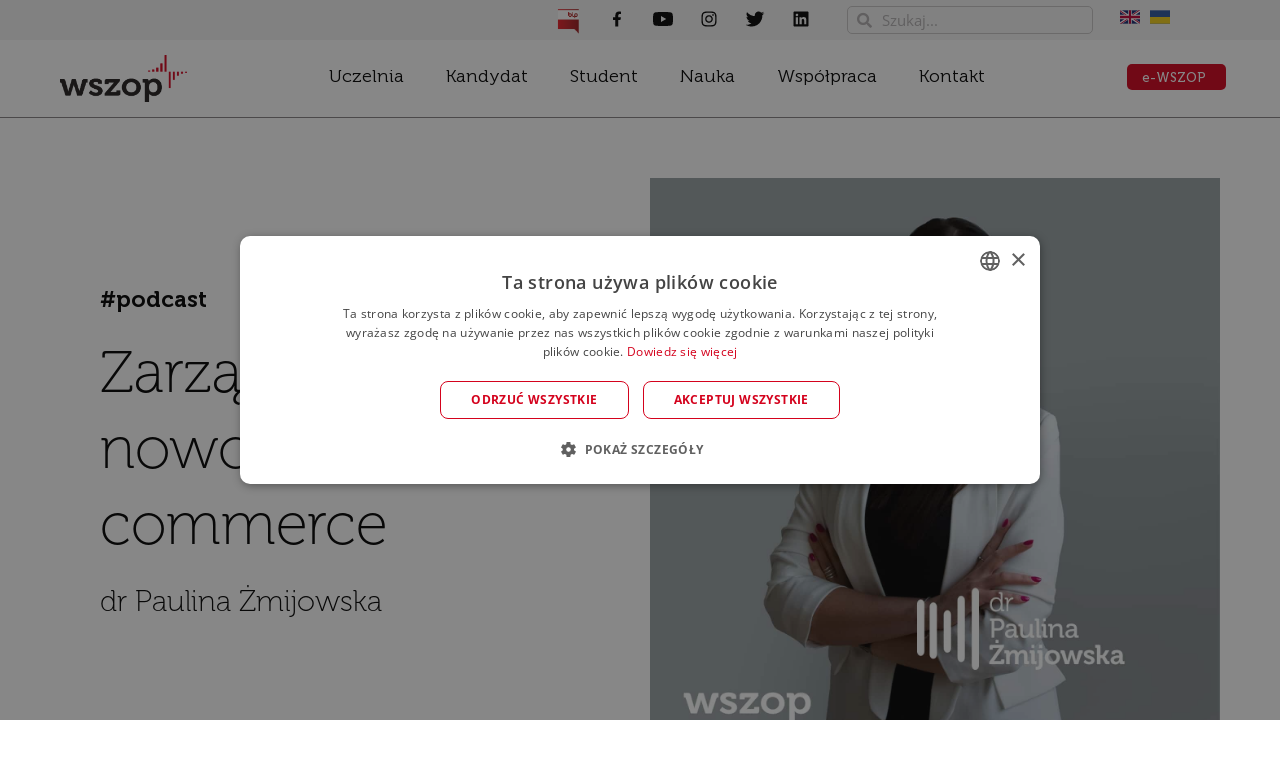

--- FILE ---
content_type: text/html; charset=UTF-8
request_url: https://wszop.edu.pl/zarzadzanie-nowoczesnym-e-commerce/
body_size: 43491
content:
<!doctype html>
<html lang="pl-PL">
<head>
	<meta charset="UTF-8">
	<meta name="viewport" content="width=device-width, initial-scale=1">
	<link rel="profile" href="https://gmpg.org/xfn/11">
	<meta name='robots' content='index, follow, max-image-preview:large, max-snippet:-1, max-video-preview:-1' />
<script type='text/javascript' charset='UTF-8' data-cs-platform='wordpress' src='https://cdn.cookie-script.com/s/4a9f883df08a2e96f86e8eda254d4616.js' id='cookie_script-js-with'></script>
<!-- Google Tag Manager for WordPress by gtm4wp.com -->
<script data-cfasync="false" data-pagespeed-no-defer>
	var gtm4wp_datalayer_name = "dataLayer";
	var dataLayer = dataLayer || [];
</script>
<!-- End Google Tag Manager for WordPress by gtm4wp.com -->
	<!-- This site is optimized with the Yoast SEO plugin v26.5 - https://yoast.com/wordpress/plugins/seo/ -->
	<title>Zarządzanie nowoczesnym e-commerce - WSZOP</title>
<style id="rocket-critical-css">/wp-content/plugin/cookie-script-com/assets/css/(.*).css nav.e-n-menu elementor-section elementor-top-section elementor-element elementor-element-be320f0 elementor-hidden-desktop elementor-section-boxed elementor-section-height-default elementor-section-height-default .cookiescriptstyles #cookiescript_badge</style>
	<meta name="description" content="Komunikat informujący, że w dniu 4.06.2021 Uczelnia będzie nieczynna..." />
	<link rel="canonical" href="https://wszop.edu.pl/zarzadzanie-nowoczesnym-e-commerce/" />
	<meta property="og:locale" content="pl_PL" />
	<meta property="og:type" content="article" />
	<meta property="og:title" content="Zarządzanie nowoczesnym e-commerce - WSZOP" />
	<meta property="og:description" content="Komunikat informujący, że w dniu 4.06.2021 Uczelnia będzie nieczynna..." />
	<meta property="og:url" content="https://wszop.edu.pl/zarzadzanie-nowoczesnym-e-commerce/" />
	<meta property="og:site_name" content="WSZOP" />
	<meta property="article:published_time" content="2022-04-27T10:57:00+00:00" />
	<meta property="article:modified_time" content="2022-08-22T11:16:44+00:00" />
	<meta property="og:image" content="https://wszop.edu.pl/wp-content/uploads/2022/08/Paulina-Zmijowska.jpg" />
	<meta property="og:image:width" content="1400" />
	<meta property="og:image:height" content="1400" />
	<meta property="og:image:type" content="image/jpeg" />
	<meta name="author" content="Barbara Kolmaga" />
	<meta name="twitter:card" content="summary_large_image" />
	<meta name="twitter:label1" content="Napisane przez" />
	<meta name="twitter:data1" content="Barbara Kolmaga" />
	<meta name="twitter:label2" content="Szacowany czas czytania" />
	<meta name="twitter:data2" content="1 minuta" />
	<script type="application/ld+json" class="yoast-schema-graph">{"@context":"https://schema.org","@graph":[{"@type":"Article","@id":"https://wszop.edu.pl/zarzadzanie-nowoczesnym-e-commerce/#article","isPartOf":{"@id":"https://wszop.edu.pl/zarzadzanie-nowoczesnym-e-commerce/"},"author":{"name":"Barbara Kolmaga","@id":"https://wszop.edu.pl/#/schema/person/ac4eb545184176a47926f187524d1ab7"},"headline":"Zarządzanie nowoczesnym e-commerce","datePublished":"2022-04-27T10:57:00+00:00","dateModified":"2022-08-22T11:16:44+00:00","mainEntityOfPage":{"@id":"https://wszop.edu.pl/zarzadzanie-nowoczesnym-e-commerce/"},"wordCount":45,"publisher":{"@id":"https://wszop.edu.pl/#organization"},"image":{"@id":"https://wszop.edu.pl/zarzadzanie-nowoczesnym-e-commerce/#primaryimage"},"thumbnailUrl":"https://wszop.edu.pl/wp-content/uploads/2022/08/Paulina-Zmijowska.jpg","keywords":["#podcast"],"articleSection":["Media","PODCAST"],"inLanguage":"pl-PL"},{"@type":"WebPage","@id":"https://wszop.edu.pl/zarzadzanie-nowoczesnym-e-commerce/","url":"https://wszop.edu.pl/zarzadzanie-nowoczesnym-e-commerce/","name":"Zarządzanie nowoczesnym e-commerce - WSZOP","isPartOf":{"@id":"https://wszop.edu.pl/#website"},"primaryImageOfPage":{"@id":"https://wszop.edu.pl/zarzadzanie-nowoczesnym-e-commerce/#primaryimage"},"image":{"@id":"https://wszop.edu.pl/zarzadzanie-nowoczesnym-e-commerce/#primaryimage"},"thumbnailUrl":"https://wszop.edu.pl/wp-content/uploads/2022/08/Paulina-Zmijowska.jpg","datePublished":"2022-04-27T10:57:00+00:00","dateModified":"2022-08-22T11:16:44+00:00","description":"Komunikat informujący, że w dniu 4.06.2021 Uczelnia będzie nieczynna...","breadcrumb":{"@id":"https://wszop.edu.pl/zarzadzanie-nowoczesnym-e-commerce/#breadcrumb"},"inLanguage":"pl-PL","potentialAction":[{"@type":"ReadAction","target":["https://wszop.edu.pl/zarzadzanie-nowoczesnym-e-commerce/"]}]},{"@type":"ImageObject","inLanguage":"pl-PL","@id":"https://wszop.edu.pl/zarzadzanie-nowoczesnym-e-commerce/#primaryimage","url":"https://wszop.edu.pl/wp-content/uploads/2022/08/Paulina-Zmijowska.jpg","contentUrl":"https://wszop.edu.pl/wp-content/uploads/2022/08/Paulina-Zmijowska.jpg","width":1400,"height":1400},{"@type":"BreadcrumbList","@id":"https://wszop.edu.pl/zarzadzanie-nowoczesnym-e-commerce/#breadcrumb","itemListElement":[{"@type":"ListItem","position":1,"name":"Home","item":"https://wszop.edu.pl/"},{"@type":"ListItem","position":2,"name":"Zarządzanie nowoczesnym e-commerce"}]},{"@type":"WebSite","@id":"https://wszop.edu.pl/#website","url":"https://wszop.edu.pl/","name":"WSZOP","description":"Wyższa Szkoła Zarządzania Ochroną Pracy w Katowicach","publisher":{"@id":"https://wszop.edu.pl/#organization"},"potentialAction":[{"@type":"SearchAction","target":{"@type":"EntryPoint","urlTemplate":"https://wszop.edu.pl/?s={search_term_string}"},"query-input":{"@type":"PropertyValueSpecification","valueRequired":true,"valueName":"search_term_string"}}],"inLanguage":"pl-PL"},{"@type":"Organization","@id":"https://wszop.edu.pl/#organization","name":"WSZOP","url":"https://wszop.edu.pl/","logo":{"@type":"ImageObject","inLanguage":"pl-PL","@id":"https://wszop.edu.pl/#/schema/logo/image/","url":"https://wszop.edu.pl/wp-content/uploads/2021/04/logo-wszop-glowne.svg","contentUrl":"https://wszop.edu.pl/wp-content/uploads/2021/04/logo-wszop-glowne.svg","width":1,"height":1,"caption":"WSZOP"},"image":{"@id":"https://wszop.edu.pl/#/schema/logo/image/"}},{"@type":"Person","@id":"https://wszop.edu.pl/#/schema/person/ac4eb545184176a47926f187524d1ab7","name":"Barbara Kolmaga","image":{"@type":"ImageObject","inLanguage":"pl-PL","@id":"https://wszop.edu.pl/#/schema/person/image/","url":"https://secure.gravatar.com/avatar/5c946feaaabe8b631ec582661c7705c9df26f94547641edbb30681366161b528?s=96&d=mm&r=g","contentUrl":"https://secure.gravatar.com/avatar/5c946feaaabe8b631ec582661c7705c9df26f94547641edbb30681366161b528?s=96&d=mm&r=g","caption":"Barbara Kolmaga"},"url":"https://wszop.edu.pl/author/barbara-kolmaga/"}]}</script>
	<!-- / Yoast SEO plugin. -->



<link rel="alternate" type="application/rss+xml" title="WSZOP &raquo; Kanał z wpisami" href="https://wszop.edu.pl/feed/" />
<link rel="alternate" type="application/rss+xml" title="WSZOP &raquo; Kanał z komentarzami" href="https://wszop.edu.pl/comments/feed/" />
<link rel="alternate" title="oEmbed (JSON)" type="application/json+oembed" href="https://wszop.edu.pl/wp-json/oembed/1.0/embed?url=https%3A%2F%2Fwszop.edu.pl%2Fzarzadzanie-nowoczesnym-e-commerce%2F" />
<link rel="alternate" title="oEmbed (XML)" type="text/xml+oembed" href="https://wszop.edu.pl/wp-json/oembed/1.0/embed?url=https%3A%2F%2Fwszop.edu.pl%2Fzarzadzanie-nowoczesnym-e-commerce%2F&#038;format=xml" />
<style id='wp-img-auto-sizes-contain-inline-css'>
img:is([sizes=auto i],[sizes^="auto," i]){contain-intrinsic-size:3000px 1500px}
/*# sourceURL=wp-img-auto-sizes-contain-inline-css */
</style>
<link rel='preload'  href='https://wszop.edu.pl/wp-content/plugins/premium-addons-for-elementor/assets/frontend/min-css/premium-addons.min.css?ver=4.11.53' data-rocket-async="style" as="style" onload="this.onload=null;this.rel='stylesheet'" onerror="this.removeAttribute('data-rocket-async')"  media='all' />
<style id='wp-emoji-styles-inline-css'>

	img.wp-smiley, img.emoji {
		display: inline !important;
		border: none !important;
		box-shadow: none !important;
		height: 1em !important;
		width: 1em !important;
		margin: 0 0.07em !important;
		vertical-align: -0.1em !important;
		background: none !important;
		padding: 0 !important;
	}
/*# sourceURL=wp-emoji-styles-inline-css */
</style>
<style id='global-styles-inline-css'>
:root{--wp--preset--aspect-ratio--square: 1;--wp--preset--aspect-ratio--4-3: 4/3;--wp--preset--aspect-ratio--3-4: 3/4;--wp--preset--aspect-ratio--3-2: 3/2;--wp--preset--aspect-ratio--2-3: 2/3;--wp--preset--aspect-ratio--16-9: 16/9;--wp--preset--aspect-ratio--9-16: 9/16;--wp--preset--color--black: #000000;--wp--preset--color--cyan-bluish-gray: #abb8c3;--wp--preset--color--white: #ffffff;--wp--preset--color--pale-pink: #f78da7;--wp--preset--color--vivid-red: #cf2e2e;--wp--preset--color--luminous-vivid-orange: #ff6900;--wp--preset--color--luminous-vivid-amber: #fcb900;--wp--preset--color--light-green-cyan: #7bdcb5;--wp--preset--color--vivid-green-cyan: #00d084;--wp--preset--color--pale-cyan-blue: #8ed1fc;--wp--preset--color--vivid-cyan-blue: #0693e3;--wp--preset--color--vivid-purple: #9b51e0;--wp--preset--gradient--vivid-cyan-blue-to-vivid-purple: linear-gradient(135deg,rgb(6,147,227) 0%,rgb(155,81,224) 100%);--wp--preset--gradient--light-green-cyan-to-vivid-green-cyan: linear-gradient(135deg,rgb(122,220,180) 0%,rgb(0,208,130) 100%);--wp--preset--gradient--luminous-vivid-amber-to-luminous-vivid-orange: linear-gradient(135deg,rgb(252,185,0) 0%,rgb(255,105,0) 100%);--wp--preset--gradient--luminous-vivid-orange-to-vivid-red: linear-gradient(135deg,rgb(255,105,0) 0%,rgb(207,46,46) 100%);--wp--preset--gradient--very-light-gray-to-cyan-bluish-gray: linear-gradient(135deg,rgb(238,238,238) 0%,rgb(169,184,195) 100%);--wp--preset--gradient--cool-to-warm-spectrum: linear-gradient(135deg,rgb(74,234,220) 0%,rgb(151,120,209) 20%,rgb(207,42,186) 40%,rgb(238,44,130) 60%,rgb(251,105,98) 80%,rgb(254,248,76) 100%);--wp--preset--gradient--blush-light-purple: linear-gradient(135deg,rgb(255,206,236) 0%,rgb(152,150,240) 100%);--wp--preset--gradient--blush-bordeaux: linear-gradient(135deg,rgb(254,205,165) 0%,rgb(254,45,45) 50%,rgb(107,0,62) 100%);--wp--preset--gradient--luminous-dusk: linear-gradient(135deg,rgb(255,203,112) 0%,rgb(199,81,192) 50%,rgb(65,88,208) 100%);--wp--preset--gradient--pale-ocean: linear-gradient(135deg,rgb(255,245,203) 0%,rgb(182,227,212) 50%,rgb(51,167,181) 100%);--wp--preset--gradient--electric-grass: linear-gradient(135deg,rgb(202,248,128) 0%,rgb(113,206,126) 100%);--wp--preset--gradient--midnight: linear-gradient(135deg,rgb(2,3,129) 0%,rgb(40,116,252) 100%);--wp--preset--font-size--small: 13px;--wp--preset--font-size--medium: 20px;--wp--preset--font-size--large: 36px;--wp--preset--font-size--x-large: 42px;--wp--preset--spacing--20: 0.44rem;--wp--preset--spacing--30: 0.67rem;--wp--preset--spacing--40: 1rem;--wp--preset--spacing--50: 1.5rem;--wp--preset--spacing--60: 2.25rem;--wp--preset--spacing--70: 3.38rem;--wp--preset--spacing--80: 5.06rem;--wp--preset--shadow--natural: 6px 6px 9px rgba(0, 0, 0, 0.2);--wp--preset--shadow--deep: 12px 12px 50px rgba(0, 0, 0, 0.4);--wp--preset--shadow--sharp: 6px 6px 0px rgba(0, 0, 0, 0.2);--wp--preset--shadow--outlined: 6px 6px 0px -3px rgb(255, 255, 255), 6px 6px rgb(0, 0, 0);--wp--preset--shadow--crisp: 6px 6px 0px rgb(0, 0, 0);}:root { --wp--style--global--content-size: 800px;--wp--style--global--wide-size: 1200px; }:where(body) { margin: 0; }.wp-site-blocks > .alignleft { float: left; margin-right: 2em; }.wp-site-blocks > .alignright { float: right; margin-left: 2em; }.wp-site-blocks > .aligncenter { justify-content: center; margin-left: auto; margin-right: auto; }:where(.wp-site-blocks) > * { margin-block-start: 24px; margin-block-end: 0; }:where(.wp-site-blocks) > :first-child { margin-block-start: 0; }:where(.wp-site-blocks) > :last-child { margin-block-end: 0; }:root { --wp--style--block-gap: 24px; }:root :where(.is-layout-flow) > :first-child{margin-block-start: 0;}:root :where(.is-layout-flow) > :last-child{margin-block-end: 0;}:root :where(.is-layout-flow) > *{margin-block-start: 24px;margin-block-end: 0;}:root :where(.is-layout-constrained) > :first-child{margin-block-start: 0;}:root :where(.is-layout-constrained) > :last-child{margin-block-end: 0;}:root :where(.is-layout-constrained) > *{margin-block-start: 24px;margin-block-end: 0;}:root :where(.is-layout-flex){gap: 24px;}:root :where(.is-layout-grid){gap: 24px;}.is-layout-flow > .alignleft{float: left;margin-inline-start: 0;margin-inline-end: 2em;}.is-layout-flow > .alignright{float: right;margin-inline-start: 2em;margin-inline-end: 0;}.is-layout-flow > .aligncenter{margin-left: auto !important;margin-right: auto !important;}.is-layout-constrained > .alignleft{float: left;margin-inline-start: 0;margin-inline-end: 2em;}.is-layout-constrained > .alignright{float: right;margin-inline-start: 2em;margin-inline-end: 0;}.is-layout-constrained > .aligncenter{margin-left: auto !important;margin-right: auto !important;}.is-layout-constrained > :where(:not(.alignleft):not(.alignright):not(.alignfull)){max-width: var(--wp--style--global--content-size);margin-left: auto !important;margin-right: auto !important;}.is-layout-constrained > .alignwide{max-width: var(--wp--style--global--wide-size);}body .is-layout-flex{display: flex;}.is-layout-flex{flex-wrap: wrap;align-items: center;}.is-layout-flex > :is(*, div){margin: 0;}body .is-layout-grid{display: grid;}.is-layout-grid > :is(*, div){margin: 0;}body{padding-top: 0px;padding-right: 0px;padding-bottom: 0px;padding-left: 0px;}a:where(:not(.wp-element-button)){text-decoration: underline;}:root :where(.wp-element-button, .wp-block-button__link){background-color: #32373c;border-width: 0;color: #fff;font-family: inherit;font-size: inherit;font-style: inherit;font-weight: inherit;letter-spacing: inherit;line-height: inherit;padding-top: calc(0.667em + 2px);padding-right: calc(1.333em + 2px);padding-bottom: calc(0.667em + 2px);padding-left: calc(1.333em + 2px);text-decoration: none;text-transform: inherit;}.has-black-color{color: var(--wp--preset--color--black) !important;}.has-cyan-bluish-gray-color{color: var(--wp--preset--color--cyan-bluish-gray) !important;}.has-white-color{color: var(--wp--preset--color--white) !important;}.has-pale-pink-color{color: var(--wp--preset--color--pale-pink) !important;}.has-vivid-red-color{color: var(--wp--preset--color--vivid-red) !important;}.has-luminous-vivid-orange-color{color: var(--wp--preset--color--luminous-vivid-orange) !important;}.has-luminous-vivid-amber-color{color: var(--wp--preset--color--luminous-vivid-amber) !important;}.has-light-green-cyan-color{color: var(--wp--preset--color--light-green-cyan) !important;}.has-vivid-green-cyan-color{color: var(--wp--preset--color--vivid-green-cyan) !important;}.has-pale-cyan-blue-color{color: var(--wp--preset--color--pale-cyan-blue) !important;}.has-vivid-cyan-blue-color{color: var(--wp--preset--color--vivid-cyan-blue) !important;}.has-vivid-purple-color{color: var(--wp--preset--color--vivid-purple) !important;}.has-black-background-color{background-color: var(--wp--preset--color--black) !important;}.has-cyan-bluish-gray-background-color{background-color: var(--wp--preset--color--cyan-bluish-gray) !important;}.has-white-background-color{background-color: var(--wp--preset--color--white) !important;}.has-pale-pink-background-color{background-color: var(--wp--preset--color--pale-pink) !important;}.has-vivid-red-background-color{background-color: var(--wp--preset--color--vivid-red) !important;}.has-luminous-vivid-orange-background-color{background-color: var(--wp--preset--color--luminous-vivid-orange) !important;}.has-luminous-vivid-amber-background-color{background-color: var(--wp--preset--color--luminous-vivid-amber) !important;}.has-light-green-cyan-background-color{background-color: var(--wp--preset--color--light-green-cyan) !important;}.has-vivid-green-cyan-background-color{background-color: var(--wp--preset--color--vivid-green-cyan) !important;}.has-pale-cyan-blue-background-color{background-color: var(--wp--preset--color--pale-cyan-blue) !important;}.has-vivid-cyan-blue-background-color{background-color: var(--wp--preset--color--vivid-cyan-blue) !important;}.has-vivid-purple-background-color{background-color: var(--wp--preset--color--vivid-purple) !important;}.has-black-border-color{border-color: var(--wp--preset--color--black) !important;}.has-cyan-bluish-gray-border-color{border-color: var(--wp--preset--color--cyan-bluish-gray) !important;}.has-white-border-color{border-color: var(--wp--preset--color--white) !important;}.has-pale-pink-border-color{border-color: var(--wp--preset--color--pale-pink) !important;}.has-vivid-red-border-color{border-color: var(--wp--preset--color--vivid-red) !important;}.has-luminous-vivid-orange-border-color{border-color: var(--wp--preset--color--luminous-vivid-orange) !important;}.has-luminous-vivid-amber-border-color{border-color: var(--wp--preset--color--luminous-vivid-amber) !important;}.has-light-green-cyan-border-color{border-color: var(--wp--preset--color--light-green-cyan) !important;}.has-vivid-green-cyan-border-color{border-color: var(--wp--preset--color--vivid-green-cyan) !important;}.has-pale-cyan-blue-border-color{border-color: var(--wp--preset--color--pale-cyan-blue) !important;}.has-vivid-cyan-blue-border-color{border-color: var(--wp--preset--color--vivid-cyan-blue) !important;}.has-vivid-purple-border-color{border-color: var(--wp--preset--color--vivid-purple) !important;}.has-vivid-cyan-blue-to-vivid-purple-gradient-background{background: var(--wp--preset--gradient--vivid-cyan-blue-to-vivid-purple) !important;}.has-light-green-cyan-to-vivid-green-cyan-gradient-background{background: var(--wp--preset--gradient--light-green-cyan-to-vivid-green-cyan) !important;}.has-luminous-vivid-amber-to-luminous-vivid-orange-gradient-background{background: var(--wp--preset--gradient--luminous-vivid-amber-to-luminous-vivid-orange) !important;}.has-luminous-vivid-orange-to-vivid-red-gradient-background{background: var(--wp--preset--gradient--luminous-vivid-orange-to-vivid-red) !important;}.has-very-light-gray-to-cyan-bluish-gray-gradient-background{background: var(--wp--preset--gradient--very-light-gray-to-cyan-bluish-gray) !important;}.has-cool-to-warm-spectrum-gradient-background{background: var(--wp--preset--gradient--cool-to-warm-spectrum) !important;}.has-blush-light-purple-gradient-background{background: var(--wp--preset--gradient--blush-light-purple) !important;}.has-blush-bordeaux-gradient-background{background: var(--wp--preset--gradient--blush-bordeaux) !important;}.has-luminous-dusk-gradient-background{background: var(--wp--preset--gradient--luminous-dusk) !important;}.has-pale-ocean-gradient-background{background: var(--wp--preset--gradient--pale-ocean) !important;}.has-electric-grass-gradient-background{background: var(--wp--preset--gradient--electric-grass) !important;}.has-midnight-gradient-background{background: var(--wp--preset--gradient--midnight) !important;}.has-small-font-size{font-size: var(--wp--preset--font-size--small) !important;}.has-medium-font-size{font-size: var(--wp--preset--font-size--medium) !important;}.has-large-font-size{font-size: var(--wp--preset--font-size--large) !important;}.has-x-large-font-size{font-size: var(--wp--preset--font-size--x-large) !important;}
:root :where(.wp-block-pullquote){font-size: 1.5em;line-height: 1.6;}
/*# sourceURL=global-styles-inline-css */
</style>
<link data-minify="1" rel='preload'  href='https://wszop.edu.pl/wp-content/cache/min/1/wp-content/themes/hello-elementor/assets/css/reset.css?ver=1768919273' data-rocket-async="style" as="style" onload="this.onload=null;this.rel='stylesheet'" onerror="this.removeAttribute('data-rocket-async')"  media='all' />
<link data-minify="1" rel='preload'  href='https://wszop.edu.pl/wp-content/cache/min/1/wp-content/themes/hello-elementor/assets/css/theme.css?ver=1768919273' data-rocket-async="style" as="style" onload="this.onload=null;this.rel='stylesheet'" onerror="this.removeAttribute('data-rocket-async')"  media='all' />
<link data-minify="1" rel='preload'  href='https://wszop.edu.pl/wp-content/cache/min/1/wp-content/themes/hello-elementor/assets/css/header-footer.css?ver=1768919273' data-rocket-async="style" as="style" onload="this.onload=null;this.rel='stylesheet'" onerror="this.removeAttribute('data-rocket-async')"  media='all' />
<link rel='preload'  href='https://wszop.edu.pl/wp-content/plugins/elementor/assets/css/frontend.min.css?ver=3.33.3' data-rocket-async="style" as="style" onload="this.onload=null;this.rel='stylesheet'" onerror="this.removeAttribute('data-rocket-async')"  media='all' />
<link rel='preload'  href='https://wszop.edu.pl/wp-content/plugins/elementor/assets/css/widget-image.min.css?ver=3.33.3' data-rocket-async="style" as="style" onload="this.onload=null;this.rel='stylesheet'" onerror="this.removeAttribute('data-rocket-async')"  media='all' />
<link rel='preload'  href='https://wszop.edu.pl/wp-content/plugins/elementor/assets/css/widget-social-icons.min.css?ver=3.33.3' data-rocket-async="style" as="style" onload="this.onload=null;this.rel='stylesheet'" onerror="this.removeAttribute('data-rocket-async')"  media='all' />
<link rel='preload'  href='https://wszop.edu.pl/wp-content/plugins/elementor/assets/css/conditionals/apple-webkit.min.css?ver=3.33.3' data-rocket-async="style" as="style" onload="this.onload=null;this.rel='stylesheet'" onerror="this.removeAttribute('data-rocket-async')"  media='all' />
<link rel='preload'  href='https://wszop.edu.pl/wp-content/plugins/elementor-pro/assets/css/widget-search-form.min.css?ver=3.33.2' data-rocket-async="style" as="style" onload="this.onload=null;this.rel='stylesheet'" onerror="this.removeAttribute('data-rocket-async')"  media='all' />
<link rel='preload'  href='https://wszop.edu.pl/wp-content/plugins/elementor/assets/lib/font-awesome/css/fontawesome.min.css?ver=5.15.3' data-rocket-async="style" as="style" onload="this.onload=null;this.rel='stylesheet'" onerror="this.removeAttribute('data-rocket-async')"  media='all' />
<link data-minify="1" rel='preload'  href='https://wszop.edu.pl/wp-content/cache/min/1/wp-content/plugins/elementor/assets/lib/font-awesome/css/solid.min.css?ver=1768919273' data-rocket-async="style" as="style" onload="this.onload=null;this.rel='stylesheet'" onerror="this.removeAttribute('data-rocket-async')"  media='all' />
<link rel='preload'  href='https://wszop.edu.pl/wp-content/plugins/elementor/assets/lib/animations/styles/e-animation-grow.min.css?ver=3.33.3' data-rocket-async="style" as="style" onload="this.onload=null;this.rel='stylesheet'" onerror="this.removeAttribute('data-rocket-async')"  media='all' />
<link rel='preload'  href='https://wszop.edu.pl/wp-content/plugins/elementor/assets/css/widget-icon-list.min.css?ver=3.33.3' data-rocket-async="style" as="style" onload="this.onload=null;this.rel='stylesheet'" onerror="this.removeAttribute('data-rocket-async')"  media='all' />
<link rel='preload'  href='https://wszop.edu.pl/wp-content/plugins/elementor-pro/assets/css/widget-mega-menu.min.css?ver=3.33.2' data-rocket-async="style" as="style" onload="this.onload=null;this.rel='stylesheet'" onerror="this.removeAttribute('data-rocket-async')"  media='all' />
<link rel='preload'  href='https://wszop.edu.pl/wp-content/plugins/elementor-pro/assets/css/modules/sticky.min.css?ver=3.33.2' data-rocket-async="style" as="style" onload="this.onload=null;this.rel='stylesheet'" onerror="this.removeAttribute('data-rocket-async')"  media='all' />
<link rel='preload'  href='https://wszop.edu.pl/wp-content/plugins/elementor/assets/css/widget-heading.min.css?ver=3.33.3' data-rocket-async="style" as="style" onload="this.onload=null;this.rel='stylesheet'" onerror="this.removeAttribute('data-rocket-async')"  media='all' />
<link rel='preload'  href='https://wszop.edu.pl/wp-content/plugins/elementor/assets/css/widget-icon-box.min.css?ver=3.33.3' data-rocket-async="style" as="style" onload="this.onload=null;this.rel='stylesheet'" onerror="this.removeAttribute('data-rocket-async')"  media='all' />
<link data-minify="1" rel='preload'  href='https://wszop.edu.pl/wp-content/cache/min/1/wp-content/plugins/elementor/assets/lib/eicons/css/elementor-icons.min.css?ver=1768919273' data-rocket-async="style" as="style" onload="this.onload=null;this.rel='stylesheet'" onerror="this.removeAttribute('data-rocket-async')"  media='all' />
<link rel='preload'  href='https://wszop.edu.pl/wp-content/uploads/elementor/css/post-5445.css?ver=1768919263' data-rocket-async="style" as="style" onload="this.onload=null;this.rel='stylesheet'" onerror="this.removeAttribute('data-rocket-async')"  media='all' />
<link rel='preload'  href='https://wszop.edu.pl/wp-content/plugins/elementor/assets/lib/animations/styles/bounceInRight.min.css?ver=3.33.3' data-rocket-async="style" as="style" onload="this.onload=null;this.rel='stylesheet'" onerror="this.removeAttribute('data-rocket-async')"  media='all' />
<link rel='preload'  href='https://wszop.edu.pl/wp-content/uploads/elementor/css/post-46393.css?ver=1768920671' data-rocket-async="style" as="style" onload="this.onload=null;this.rel='stylesheet'" onerror="this.removeAttribute('data-rocket-async')"  media='all' />
<link rel='preload'  href='https://wszop.edu.pl/wp-content/uploads/elementor/css/post-2278.css?ver=1769005747' data-rocket-async="style" as="style" onload="this.onload=null;this.rel='stylesheet'" onerror="this.removeAttribute('data-rocket-async')"  media='all' />
<link rel='preload'  href='https://wszop.edu.pl/wp-content/uploads/elementor/css/post-1849.css?ver=1768919265' data-rocket-async="style" as="style" onload="this.onload=null;this.rel='stylesheet'" onerror="this.removeAttribute('data-rocket-async')"  media='all' />
<style id='rocket-lazyload-inline-css'>
.rll-youtube-player{position:relative;padding-bottom:56.23%;height:0;overflow:hidden;max-width:100%;}.rll-youtube-player:focus-within{outline: 2px solid currentColor;outline-offset: 5px;}.rll-youtube-player iframe{position:absolute;top:0;left:0;width:100%;height:100%;z-index:100;background:0 0}.rll-youtube-player img{bottom:0;display:block;left:0;margin:auto;max-width:100%;width:100%;position:absolute;right:0;top:0;border:none;height:auto;-webkit-transition:.4s all;-moz-transition:.4s all;transition:.4s all}.rll-youtube-player img:hover{-webkit-filter:brightness(75%)}.rll-youtube-player .play{height:100%;width:100%;left:0;top:0;position:absolute;background:var(--wpr-bg-cbafa2e1-cfe8-490e-93cf-16027bd43ede) no-repeat center;background-color: transparent !important;cursor:pointer;border:none;}.wp-embed-responsive .wp-has-aspect-ratio .rll-youtube-player{position:absolute;padding-bottom:0;width:100%;height:100%;top:0;bottom:0;left:0;right:0}
/*# sourceURL=rocket-lazyload-inline-css */
</style>
<link data-minify="1" rel='preload'  href='https://wszop.edu.pl/wp-content/cache/min/1/wp-content/uploads/elementor/google-fonts/css/opensans.css?ver=1768919273' data-rocket-async="style" as="style" onload="this.onload=null;this.rel='stylesheet'" onerror="this.removeAttribute('data-rocket-async')"  media='all' />
<script src="https://wszop.edu.pl/wp-includes/js/jquery/jquery.min.js?ver=3.7.1" id="jquery-core-js" data-rocket-defer defer></script>
<script src="https://wszop.edu.pl/wp-includes/js/jquery/jquery-migrate.min.js?ver=3.4.1" id="jquery-migrate-js" data-rocket-defer defer></script>
<link rel="https://api.w.org/" href="https://wszop.edu.pl/wp-json/" /><link rel="alternate" title="JSON" type="application/json" href="https://wszop.edu.pl/wp-json/wp/v2/posts/46393" /><link rel="EditURI" type="application/rsd+xml" title="RSD" href="https://wszop.edu.pl/xmlrpc.php?rsd" />
<meta name="generator" content="WordPress 6.9" />
<link rel='shortlink' href='https://wszop.edu.pl/?p=46393' />

<!-- Google Tag Manager for WordPress by gtm4wp.com -->
<!-- GTM Container placement set to automatic -->
<script data-cfasync="false" data-pagespeed-no-defer>
	var dataLayer_content = {"pageTitle":"Zarządzanie nowoczesnym e-commerce - WSZOP","pagePostType":"post","pagePostType2":"single-post","pageCategory":["media","podcasty"],"pageAttributes":["podcast"],"pagePostAuthorID":314,"pagePostAuthor":"Barbara Kolmaga","pagePostDate":"27.04.2022","pagePostDateYear":2022,"pagePostDateMonth":4,"pagePostDateDay":27,"pagePostDateDayName":"środa","pagePostDateHour":12,"pagePostDateMinute":57,"pagePostDateIso":"2022-04-27T12:57:00+02:00","pagePostDateUnix":1651064220,"pagePostTerms":{"category":["Media","PODCAST"],"post_tag":["#podcast"],"meta":{"tpg-post-view-count":230}},"postCountOnPage":1,"postCountTotal":1,"postID":46393,"postFormat":"standard"};
	dataLayer.push( dataLayer_content );
</script>
<script data-cfasync="false" data-pagespeed-no-defer>
(function(w,d,s,l,i){w[l]=w[l]||[];w[l].push({'gtm.start':
new Date().getTime(),event:'gtm.js'});var f=d.getElementsByTagName(s)[0],
j=d.createElement(s),dl=l!='dataLayer'?'&l='+l:'';j.async=true;j.src=
'//www.googletagmanager.com/gtm.js?id='+i+dl;f.parentNode.insertBefore(j,f);
})(window,document,'script','dataLayer','GTM-T8P3464');
</script>
<!-- End Google Tag Manager for WordPress by gtm4wp.com --><meta name="description" content="Dr Paulina Żmijowska spotkała się z nami, by opowiedzieć trochę o zmianach na rynku e-commerce, które wymusiła pandemia.">
<meta name="generator" content="Elementor 3.33.3; features: additional_custom_breakpoints; settings: css_print_method-external, google_font-enabled, font_display-auto">
<meta name="facebook-domain-verification" content="wvdu6a2s8ru6yi5g9lxa5c10pkaa92" />
<link rel="preconnect" href="//code.tidio.co">			<style>
				.e-con.e-parent:nth-of-type(n+4):not(.e-lazyloaded):not(.e-no-lazyload),
				.e-con.e-parent:nth-of-type(n+4):not(.e-lazyloaded):not(.e-no-lazyload) * {
					background-image: none !important;
				}
				@media screen and (max-height: 1024px) {
					.e-con.e-parent:nth-of-type(n+3):not(.e-lazyloaded):not(.e-no-lazyload),
					.e-con.e-parent:nth-of-type(n+3):not(.e-lazyloaded):not(.e-no-lazyload) * {
						background-image: none !important;
					}
				}
				@media screen and (max-height: 640px) {
					.e-con.e-parent:nth-of-type(n+2):not(.e-lazyloaded):not(.e-no-lazyload),
					.e-con.e-parent:nth-of-type(n+2):not(.e-lazyloaded):not(.e-no-lazyload) * {
						background-image: none !important;
					}
				}
			</style>
			<link rel="icon" href="https://wszop.edu.pl/wp-content/uploads/2021/03/cropped-wszop-icon-32x32.png" sizes="32x32" />
<link rel="icon" href="https://wszop.edu.pl/wp-content/uploads/2021/03/cropped-wszop-icon-192x192.png" sizes="192x192" />
<link rel="apple-touch-icon" href="https://wszop.edu.pl/wp-content/uploads/2021/03/cropped-wszop-icon-180x180.png" />
<meta name="msapplication-TileImage" content="https://wszop.edu.pl/wp-content/uploads/2021/03/cropped-wszop-icon-270x270.png" />
		<style id="wp-custom-css">
			li {
	padding-left: 5px;
	margin-bottom: 15px;
}

ul {
  list-style-type: square;
}

.post-password-form {
    padding: 100px;
}




/*
body {
	-webkit-filter: grayscale(100%);
	-moz-filter: grayscale(100%);
	-ms-filter: grayscale(100%);
	-o-filter: grayscale(100%);
	filter: grayscale(100%);
	filter: gray;
}
*/

		</style>
		<noscript><style id="rocket-lazyload-nojs-css">.rll-youtube-player, [data-lazy-src]{display:none !important;}</style></noscript><script>
/*! loadCSS rel=preload polyfill. [c]2017 Filament Group, Inc. MIT License */
(function(w){"use strict";if(!w.loadCSS){w.loadCSS=function(){}}
var rp=loadCSS.relpreload={};rp.support=(function(){var ret;try{ret=w.document.createElement("link").relList.supports("preload")}catch(e){ret=!1}
return function(){return ret}})();rp.bindMediaToggle=function(link){var finalMedia=link.media||"all";function enableStylesheet(){link.media=finalMedia}
if(link.addEventListener){link.addEventListener("load",enableStylesheet)}else if(link.attachEvent){link.attachEvent("onload",enableStylesheet)}
setTimeout(function(){link.rel="stylesheet";link.media="only x"});setTimeout(enableStylesheet,3000)};rp.poly=function(){if(rp.support()){return}
var links=w.document.getElementsByTagName("link");for(var i=0;i<links.length;i++){var link=links[i];if(link.rel==="preload"&&link.getAttribute("as")==="style"&&!link.getAttribute("data-loadcss")){link.setAttribute("data-loadcss",!0);rp.bindMediaToggle(link)}}};if(!rp.support()){rp.poly();var run=w.setInterval(rp.poly,500);if(w.addEventListener){w.addEventListener("load",function(){rp.poly();w.clearInterval(run)})}else if(w.attachEvent){w.attachEvent("onload",function(){rp.poly();w.clearInterval(run)})}}
if(typeof exports!=="undefined"){exports.loadCSS=loadCSS}
else{w.loadCSS=loadCSS}}(typeof global!=="undefined"?global:this))
</script><style id="wpr-lazyload-bg-container"></style><style id="wpr-lazyload-bg-exclusion"></style>
<noscript>
<style id="wpr-lazyload-bg-nostyle">.rll-youtube-player .play{--wpr-bg-cbafa2e1-cfe8-490e-93cf-16027bd43ede: url('https://wszop.edu.pl/wp-content/plugins/wp-rocket/assets/img/youtube.png');}</style>
</noscript>
<script type="application/javascript">const rocket_pairs = [{"selector":".rll-youtube-player .play","style":".rll-youtube-player .play{--wpr-bg-cbafa2e1-cfe8-490e-93cf-16027bd43ede: url('https:\/\/wszop.edu.pl\/wp-content\/plugins\/wp-rocket\/assets\/img\/youtube.png');}","hash":"cbafa2e1-cfe8-490e-93cf-16027bd43ede","url":"https:\/\/wszop.edu.pl\/wp-content\/plugins\/wp-rocket\/assets\/img\/youtube.png"}]; const rocket_excluded_pairs = [];</script><meta name="generator" content="WP Rocket 3.20.1.2" data-wpr-features="wpr_lazyload_css_bg_img wpr_defer_js wpr_minify_js wpr_async_css wpr_lazyload_images wpr_lazyload_iframes wpr_minify_css wpr_preload_links wpr_host_fonts_locally wpr_desktop" /></head>
<body class="wp-singular post-template-default single single-post postid-46393 single-format-standard wp-custom-logo wp-embed-responsive wp-theme-hello-elementor ally-default hello-elementor-default elementor-default elementor-kit-5445 elementor-page elementor-page-46393">


<!-- GTM Container placement set to automatic -->
<!-- Google Tag Manager (noscript) -->
				<noscript><iframe src="https://www.googletagmanager.com/ns.html?id=GTM-T8P3464" height="0" width="0" style="display:none;visibility:hidden" aria-hidden="true"></iframe></noscript>
<!-- End Google Tag Manager (noscript) -->
<a class="skip-link screen-reader-text" href="#content">Przejdź do treści</a>

		<header data-rocket-location-hash="48177ffa26070f6ef417579e7f3c05ee" data-elementor-type="header" data-elementor-id="2278" class="elementor elementor-2278 elementor-location-header" data-elementor-post-type="elementor_library">
					<section class="elementor-section elementor-top-section elementor-element elementor-element-273870b elementor-hidden-mobile elementor-section-boxed elementor-section-height-default elementor-section-height-default" data-id="273870b" data-element_type="section" data-settings="{&quot;background_background&quot;:&quot;classic&quot;}">
						<div data-rocket-location-hash="82f6c6a00e9a86a2eaa3cc6e8d136714" class="elementor-container elementor-column-gap-default">
					<div class="elementor-column elementor-col-20 elementor-top-column elementor-element elementor-element-f59c6c0" data-id="f59c6c0" data-element_type="column">
			<div class="elementor-widget-wrap elementor-element-populated">
						<div class="elementor-element elementor-element-25470de elementor-widget elementor-widget-image" data-id="25470de" data-element_type="widget" data-widget_type="image.default">
				<div class="elementor-widget-container">
																<a href="https://bip.wszop.edu.pl/" target="_blank" title="Biuletyn informacji publicznej">
							<img width="35" height="35" src="data:image/svg+xml,%3Csvg%20xmlns='http://www.w3.org/2000/svg'%20viewBox='0%200%2035%2035'%3E%3C/svg%3E" class="attachment-full size-full wp-image-1883" alt="Logo Biuletynu Informacji Publicznej" data-lazy-srcset="https://wszop.edu.pl/wp-content/uploads/2020/06/bip.png 35w, https://wszop.edu.pl/wp-content/uploads/2020/06/bip-13x13.png 13w" data-lazy-sizes="(max-width: 35px) 100vw, 35px" data-lazy-src="https://wszop.edu.pl/wp-content/uploads/2020/06/bip.png" /><noscript><img width="35" height="35" src="https://wszop.edu.pl/wp-content/uploads/2020/06/bip.png" class="attachment-full size-full wp-image-1883" alt="Logo Biuletynu Informacji Publicznej" srcset="https://wszop.edu.pl/wp-content/uploads/2020/06/bip.png 35w, https://wszop.edu.pl/wp-content/uploads/2020/06/bip-13x13.png 13w" sizes="(max-width: 35px) 100vw, 35px" /></noscript>								</a>
															</div>
				</div>
					</div>
		</div>
				<div class="elementor-column elementor-col-20 elementor-top-column elementor-element elementor-element-36a4e5c" data-id="36a4e5c" data-element_type="column">
			<div class="elementor-widget-wrap elementor-element-populated">
						<div class="elementor-element elementor-element-70b6dec e-grid-align-right e-grid-align-mobile-left e-grid-align-tablet-center elementor-shape-rounded elementor-grid-0 elementor-widget elementor-widget-social-icons" data-id="70b6dec" data-element_type="widget" data-widget_type="social-icons.default">
				<div class="elementor-widget-container">
							<div class="elementor-social-icons-wrapper elementor-grid" role="list">
							<span class="elementor-grid-item" role="listitem">
					<a class="elementor-icon elementor-social-icon elementor-social-icon-Logo Facebook elementor-repeater-item-0267196" href="https://pl-pl.facebook.com/wszop" target="_blank" title="Strona Facebook WSZOP">
						<span class="elementor-screen-only">Logo Facebook</span>
						<svg xmlns="http://www.w3.org/2000/svg" xmlns:xlink="http://www.w3.org/1999/xlink" id="facebook-wszop-black" x="0px" y="0px" width="800px" height="600px" viewBox="0 0 800 600" xml:space="preserve"><path d="M539.6,337.47l16.67-108.53H452.13v-70.4c0-29.73,14.53-58.67,61.2-58.67h47.33V7.33c0,0-42.93-7.33-84.13-7.33  C390.8,0,334.67,52,334.67,146.13v82.8h-95.33v108.53h95.33V600H452V337.47H539.6z"></path></svg>					</a>
				</span>
							<span class="elementor-grid-item" role="listitem">
					<a class="elementor-icon elementor-social-icon elementor-social-icon-Logo YouTube elementor-repeater-item-3930472" href="https://www.youtube.com/channel/UCThKd6inq2ok2vAlXjpIP6g" target="_blank" title="Kanał YouTube WSZOP">
						<span class="elementor-screen-only">Logo YouTube</span>
						<svg xmlns="http://www.w3.org/2000/svg" xmlns:xlink="http://www.w3.org/1999/xlink" id="youtube-wszop-black" x="0px" y="0px" width="800px" height="600px" viewBox="0 0 800 600" xml:space="preserve"><path d="M783.53,107.53c-9.39-34.31-36.17-61.13-70.47-70.58c-62.51-17.03-313.01-17.03-313.01-17.03s-250.5,0-313.12,16.47  c-34.3,9.71-61.03,36.65-70.47,71.03C0,170.05,0,300,0,300s0,130.51,16.47,192.47c9.31,34.34,36.13,61.16,70.47,70.47  c63.3,17.14,313.68,17.14,313.68,17.14s250.5,0,313.01-16.58c34.34-9.31,61.16-36.13,70.47-70.47  c16.47-62.62,16.47-192.47,16.47-192.47S800.78,170.05,783.53,107.53z M320.29,419.87V180.35L528.89,300L320.29,419.87z"></path></svg>					</a>
				</span>
							<span class="elementor-grid-item" role="listitem">
					<a class="elementor-icon elementor-social-icon elementor-social-icon-Logo Instagram elementor-repeater-item-fe00e17" href="https://www.instagram.com/wszop_katowice/" target="_blank" title="Strona Instagram WSZOP">
						<span class="elementor-screen-only">Logo Instagram</span>
						<svg xmlns="http://www.w3.org/2000/svg" xmlns:xlink="http://www.w3.org/1999/xlink" id="instagram-wszop-black" x="0px" y="0px" width="800px" height="600px" viewBox="0 0 800 600" xml:space="preserve"><path d="M300.03,300c0-55.23,44.76-100.01,99.98-100.01S500.02,244.77,500.02,300s-44.78,100.01-100.01,100.01  S300.03,355.23,300.03,300 M245.97,300c0,85.08,68.97,154.05,154.05,154.05S554.06,385.08,554.06,300s-68.97-154.05-154.05-154.05  S245.97,214.92,245.97,300 M524.16,139.85c-0.01,19.88,16.1,36.01,35.99,36.01c19.88,0.01,36.01-16.1,36.01-35.99  c0.01-19.88-16.1-36.01-35.99-36.01c0,0-0.01,0-0.01,0C540.28,103.87,524.17,119.97,524.16,139.85 M278.81,544.19  c-29.25-1.33-45.14-6.2-55.71-10.32c-14.01-5.45-24-11.95-34.51-22.44c-10.51-10.49-17.01-20.48-22.44-34.48  c-4.12-10.56-8.99-26.46-10.32-55.71c-1.45-31.62-1.74-41.12-1.74-121.24s0.32-89.59,1.74-121.24c1.33-29.25,6.24-45.12,10.32-55.71  c5.45-14.01,11.94-24,22.44-34.51c10.49-10.51,20.48-17.01,34.51-22.44c10.56-4.12,26.46-8.99,55.71-10.32  c31.62-1.45,41.12-1.75,121.21-1.75c80.09,0,89.59,0.31,121.24,1.75c29.25,1.33,45.12,6.23,55.71,10.32  c14.01,5.43,24,11.95,34.51,22.44s16.99,20.5,22.44,34.51c4.12,10.56,8.99,26.46,10.32,55.71c1.46,31.65,1.75,41.12,1.75,121.24  s-0.29,89.59-1.75,121.24c-1.33,29.25-6.24,45.15-10.32,55.71c-5.45,14.01-11.95,24-22.44,34.48  c-10.49,10.48-20.5,16.99-34.51,22.44c-10.56,4.12-26.46,8.99-55.71,10.32c-31.63,1.46-41.12,1.75-121.24,1.75  c-80.11,0-89.59-0.29-121.2-1.75 M276.33,1.82c-31.94,1.45-53.75,6.52-72.82,13.93c-19.73,7.66-36.45,17.93-53.14,34.6  c-16.7,16.67-26.94,33.41-34.6,53.14c-7.42,19.07-12.48,40.88-13.93,72.82c-1.48,31.99-1.82,42.21-1.82,123.68  c0,81.47,0.34,91.7,1.82,123.68c1.45,31.94,6.52,53.76,13.93,72.82c7.66,19.73,17.91,36.48,34.6,53.14  c16.69,16.66,33.41,26.92,53.14,34.6c19.09,7.42,40.88,12.48,72.82,13.93c32,1.45,42.21,1.82,123.68,1.82  c81.47,0,91.7-0.34,123.68-1.82c31.94-1.46,53.76-6.52,72.82-13.93c19.73-7.68,36.45-17.93,53.14-34.6  c16.7-16.67,26.92-33.42,34.6-53.14c7.42-19.07,12.5-40.88,13.93-72.82c1.45-32.01,1.79-42.21,1.79-123.68  c0-81.47-0.34-91.7-1.79-123.68c-1.45-31.94-6.52-53.75-13.93-72.82c-7.68-19.73-17.93-36.45-34.6-53.14  c-16.67-16.7-33.41-26.94-53.12-34.6c-19.09-7.42-40.91-12.5-72.82-13.93C491.73,0.36,481.51,0,400.04,0S308.33,0.34,276.33,1.82"></path></svg>					</a>
				</span>
							<span class="elementor-grid-item" role="listitem">
					<a class="elementor-icon elementor-social-icon elementor-social-icon-Logo Twitter elementor-repeater-item-dc10550" href="https://twitter.com/wszop" target="_blank" title="Strona Twitter WSZOP">
						<span class="elementor-screen-only">Logo Twitter</span>
						<svg xmlns="http://www.w3.org/2000/svg" xmlns:xlink="http://www.w3.org/1999/xlink" id="twitter-wszop-black" x="0px" y="0px" width="800px" height="600px" viewBox="0 0 800 600" xml:space="preserve"><path d="M768.98,71.05c-27.67,12.22-57,20.27-87.04,23.88c31.64-18.94,55.28-48.76,66.51-83.88c-29.68,17.68-62.2,30.1-96.12,36.71  C595.04-13.21,499.16-16.2,438.19,41.1c-30.49,28.65-47.78,68.64-47.76,110.48c0.01,11.63,1.34,23.21,3.95,34.54  c-121.81-6.31-235.25-63.89-312.24-158.49c-39.93,69.3-19.41,157.69,46.97,202.3c-24.07-0.81-47.6-7.3-68.68-18.95v1.97  c-0.06,72.14,50.84,134.28,121.58,148.42c-13,3.48-26.4,5.27-39.87,5.33c-9.54-0.01-19.06-0.94-28.42-2.76  c19.83,61.71,76.7,103.99,141.51,105.2c-53.64,42.13-119.89,65-188.09,64.93c-12.07-0.02-24.13-0.75-36.12-2.17  c69.22,44.52,149.8,68.16,232.11,68.09c278.68,0,430.86-230.72,430.86-430.86c0-6.51-0.2-13.03-0.39-19.54  C723.11,128.02,748.62,101.43,768.98,71.05z"></path></svg>					</a>
				</span>
							<span class="elementor-grid-item" role="listitem">
					<a class="elementor-icon elementor-social-icon elementor-social-icon-Logo Linkedin elementor-repeater-item-74cd897" href="https://pl.linkedin.com/school/wy%C5%BCsza-szko%C5%82a-zarz%C4%85dzania-ochron%C4%85-pracy-w-katowicach/" target="_blank" title="Strona Linkedin WSZOP">
						<span class="elementor-screen-only">Logo Linkedin</span>
						<svg xmlns="http://www.w3.org/2000/svg" xmlns:xlink="http://www.w3.org/1999/xlink" id="linkedin-wszop-black" x="0px" y="0px" width="800px" height="600px" viewBox="0 0 800 600" xml:space="preserve"><path d="M657.32,0H142.68C118.97,0.18,99.88,19.5,100,43.21v513.58c-0.11,23.7,18.97,43.03,42.68,43.21h514.51  c23.73-0.17,42.86-19.48,42.81-43.21V43.21C700.12,19.5,681.03,0.18,657.32,0z M281.37,514.38h-88.95V228.05h89.09v286.46h-0.13  V514.38z M236.96,188.84c-28.5,0-51.61-23.11-51.61-51.61s23.11-51.61,51.61-51.61c28.5,0,51.61,23.11,51.61,51.61l0,0  C288.55,165.73,265.46,188.82,236.96,188.84z M614.78,514.38h-88.95V375.02c0-33.21-0.67-76.02-46.28-76.02  c-46.41,0-53.48,36.14-53.48,73.48v141.77h-88.95v-286.2h85.35v39.08h1.2c11.87-22.54,40.94-46.28,84.29-46.28  c90.02,0,106.82,59.35,106.82,136.56V514.38z"></path></svg>					</a>
				</span>
					</div>
						</div>
				</div>
					</div>
		</div>
				<div class="elementor-column elementor-col-20 elementor-top-column elementor-element elementor-element-e6ee574" data-id="e6ee574" data-element_type="column">
			<div class="elementor-widget-wrap elementor-element-populated">
						<div class="elementor-element elementor-element-d9a7dc9 elementor-search-form--skin-minimal elementor-widget elementor-widget-search-form" data-id="d9a7dc9" data-element_type="widget" data-settings="{&quot;skin&quot;:&quot;minimal&quot;}" data-widget_type="search-form.default">
				<div class="elementor-widget-container">
							<search role="search">
			<form class="elementor-search-form" action="https://wszop.edu.pl" method="get">
												<div class="elementor-search-form__container">
					<label class="elementor-screen-only" for="elementor-search-form-d9a7dc9">Szukaj</label>

											<div class="elementor-search-form__icon">
							<i aria-hidden="true" class="fas fa-search"></i>							<span class="elementor-screen-only">Szukaj</span>
						</div>
					
					<input id="elementor-search-form-d9a7dc9" placeholder="Szukaj..." class="elementor-search-form__input" type="search" name="s" value="">
					
					
									</div>
			</form>
		</search>
						</div>
				</div>
					</div>
		</div>
				<div class="elementor-column elementor-col-20 elementor-top-column elementor-element elementor-element-edb7eda" data-id="edb7eda" data-element_type="column">
			<div class="elementor-widget-wrap elementor-element-populated">
						<div class="elementor-element elementor-element-b7b3730 elementor-view-default elementor-widget elementor-widget-icon" data-id="b7b3730" data-element_type="widget" data-widget_type="icon.default">
				<div class="elementor-widget-container">
							<div class="elementor-icon-wrapper">
			<a class="elementor-icon elementor-animation-grow" href="https://lang.wszop.edu.pl/" target="_blank">
			<svg xmlns="http://www.w3.org/2000/svg" id="uuid-81c4f6e5-9406-4ce0-98e0-6bb89b7966f0" viewBox="0 0 20 13.33"><defs><style>.uuid-ac3a01af-694d-4e0d-af57-09a7b0a39491{fill:#fff;}.uuid-84ebec7f-3548-4abd-a4d2-0218c21201d4{fill:#182b73;}.uuid-5dace8f5-b88c-4fab-8552-a4152440bfd9{fill:#bf0036;}</style></defs><rect class="uuid-84ebec7f-3548-4abd-a4d2-0218c21201d4" width="20" height="13.33"></rect><polygon class="uuid-ac3a01af-694d-4e0d-af57-09a7b0a39491" points="20 0 20 1.49 15.56 4.45 20 4.45 20 8.88 15.57 8.88 20 11.83 20 13.32 17.76 13.32 11.67 9.26 11.67 13.32 8.33 13.32 8.33 9.26 2.24 13.32 0 13.32 0 13.33 0 13.33 0 13.32 0 13.32 0 11.83 4.43 8.88 0 8.88 0 4.45 4.44 4.45 0 1.49 0 0 2.24 0 8.33 4.06 8.33 0 11.67 0 11.67 4.06 17.76 0 20 0"></polygon><polygon class="uuid-5dace8f5-b88c-4fab-8552-a4152440bfd9" points="13.33 4.45 15.41 3.06 15.41 3.06 19.73 .18 19.73 .18 20 0 18.5 0 11.84 4.45 13.33 4.45"></polygon><polygon class="uuid-5dace8f5-b88c-4fab-8552-a4152440bfd9" points="6.67 4.45 4.06 2.71 4.06 2.7 0 0 0 0 0 1 5.18 4.45 6.67 4.45"></polygon><polygon class="uuid-5dace8f5-b88c-4fab-8552-a4152440bfd9" points="6.69 8.88 2.44 11.71 2.43 11.71 0 13.33 1.49 13.33 8.17 8.88 6.69 8.88"></polygon><polygon class="uuid-5dace8f5-b88c-4fab-8552-a4152440bfd9" points="13.32 8.88 17.02 11.35 17.03 11.36 20 13.33 20 12.34 14.81 8.88 13.32 8.88"></polygon><polygon class="uuid-5dace8f5-b88c-4fab-8552-a4152440bfd9" points="20 5.33 11 5.33 11 0 9 0 9 5.33 0 5.33 0 8 9 8 9 13.33 11 13.33 11 8 20 8 20 5.33"></polygon></svg>			</a>
		</div>
						</div>
				</div>
					</div>
		</div>
				<div class="elementor-column elementor-col-20 elementor-top-column elementor-element elementor-element-feae9f4" data-id="feae9f4" data-element_type="column">
			<div class="elementor-widget-wrap elementor-element-populated">
						<div class="elementor-element elementor-element-4cb3900 elementor-view-default elementor-widget elementor-widget-icon" data-id="4cb3900" data-element_type="widget" data-widget_type="icon.default">
				<div class="elementor-widget-container">
							<div class="elementor-icon-wrapper">
			<a class="elementor-icon elementor-animation-grow" href="https://lang.wszop.edu.pl/ua" target="_blank">
			<svg xmlns="http://www.w3.org/2000/svg" id="uuid-9ec534cd-ae1f-4051-8e44-9fbb6f445da8" viewBox="0 0 20 13.33"><defs><style>.uuid-65462560-a353-4c7c-9555-ecbee6acd66f{fill:#f4d018;}.uuid-8eec56a1-8694-476b-8901-d87f02356249{fill:#2a56a0;}</style></defs><rect class="uuid-8eec56a1-8694-476b-8901-d87f02356249" width="20" height="13.33"></rect><rect class="uuid-65462560-a353-4c7c-9555-ecbee6acd66f" y="6.67" width="20" height="6.67"></rect></svg>			</a>
		</div>
						</div>
				</div>
					</div>
		</div>
					</div>
		</section>
				<section class="elementor-section elementor-top-section elementor-element elementor-element-fba5316 elementor-hidden-tablet elementor-hidden-mobile elementor-section-boxed elementor-section-height-default elementor-section-height-default" data-id="fba5316" data-element_type="section" data-settings="{&quot;background_background&quot;:&quot;classic&quot;,&quot;sticky&quot;:&quot;top&quot;,&quot;sticky_on&quot;:[&quot;desktop&quot;,&quot;tablet&quot;,&quot;mobile&quot;],&quot;sticky_offset&quot;:0,&quot;sticky_effects_offset&quot;:0,&quot;sticky_anchor_link_offset&quot;:0}">
						<div data-rocket-location-hash="b3be091174dcd2d7573499587c59c9d9" class="elementor-container elementor-column-gap-default">
					<div class="elementor-column elementor-col-33 elementor-top-column elementor-element elementor-element-bc33572" data-id="bc33572" data-element_type="column">
			<div class="elementor-widget-wrap elementor-element-populated">
						<div class="elementor-element elementor-element-d4ce3b2 elementor-widget elementor-widget-theme-site-logo elementor-widget-image" data-id="d4ce3b2" data-element_type="widget" data-widget_type="theme-site-logo.default">
				<div class="elementor-widget-container">
											<a href="https://wszop.edu.pl">
			<img src="data:image/svg+xml,%3Csvg%20xmlns='http://www.w3.org/2000/svg'%20viewBox='0%200%200%200'%3E%3C/svg%3E" title="Logo WSZOP" alt="Logo WSZOP RGB" data-lazy-src="https://wszop.edu.pl/wp-content/uploads/2021/05/logo-wszop-rgb1.png" /><noscript><img src="https://wszop.edu.pl/wp-content/uploads/2021/05/logo-wszop-rgb1.png" title="Logo WSZOP" alt="Logo WSZOP RGB" loading="lazy" /></noscript>				</a>
											</div>
				</div>
					</div>
		</div>
				<div class="elementor-column elementor-col-33 elementor-top-column elementor-element elementor-element-3d1004a" data-id="3d1004a" data-element_type="column">
			<div class="elementor-widget-wrap elementor-element-populated">
						<div class="elementor-element elementor-element-86f5f2d e-full_width e-n-menu-layout-horizontal e-n-menu-tablet elementor-widget elementor-widget-n-menu" data-id="86f5f2d" data-element_type="widget" data-settings="{&quot;menu_items&quot;:[{&quot;item_title&quot;:&quot;Uczelnia&quot;,&quot;_id&quot;:&quot;9951510&quot;,&quot;item_dropdown_content&quot;:&quot;yes&quot;,&quot;item_link&quot;:{&quot;url&quot;:&quot;&quot;,&quot;is_external&quot;:&quot;&quot;,&quot;nofollow&quot;:&quot;&quot;,&quot;custom_attributes&quot;:&quot;&quot;},&quot;item_icon&quot;:{&quot;value&quot;:&quot;&quot;,&quot;library&quot;:&quot;&quot;},&quot;item_icon_active&quot;:null,&quot;element_id&quot;:&quot;&quot;},{&quot;item_title&quot;:&quot;Kandydat&quot;,&quot;_id&quot;:&quot;2e2bafa&quot;,&quot;item_dropdown_content&quot;:&quot;yes&quot;,&quot;item_link&quot;:{&quot;url&quot;:&quot;&quot;,&quot;is_external&quot;:&quot;&quot;,&quot;nofollow&quot;:&quot;&quot;,&quot;custom_attributes&quot;:&quot;&quot;},&quot;item_icon&quot;:{&quot;value&quot;:&quot;&quot;,&quot;library&quot;:&quot;&quot;},&quot;item_icon_active&quot;:null,&quot;element_id&quot;:&quot;&quot;},{&quot;item_title&quot;:&quot;Student&quot;,&quot;_id&quot;:&quot;303c350&quot;,&quot;item_dropdown_content&quot;:&quot;yes&quot;,&quot;item_link&quot;:{&quot;url&quot;:&quot;&quot;,&quot;is_external&quot;:&quot;&quot;,&quot;nofollow&quot;:&quot;&quot;,&quot;custom_attributes&quot;:&quot;&quot;},&quot;item_icon&quot;:{&quot;value&quot;:&quot;&quot;,&quot;library&quot;:&quot;&quot;},&quot;item_icon_active&quot;:null,&quot;element_id&quot;:&quot;&quot;},{&quot;_id&quot;:&quot;1831a39&quot;,&quot;item_title&quot;:&quot;Nauka&quot;,&quot;item_dropdown_content&quot;:&quot;yes&quot;,&quot;item_link&quot;:{&quot;url&quot;:&quot;&quot;,&quot;is_external&quot;:&quot;&quot;,&quot;nofollow&quot;:&quot;&quot;,&quot;custom_attributes&quot;:&quot;&quot;},&quot;item_icon&quot;:{&quot;value&quot;:&quot;&quot;,&quot;library&quot;:&quot;&quot;},&quot;item_icon_active&quot;:null,&quot;element_id&quot;:&quot;&quot;},{&quot;_id&quot;:&quot;bc6eb77&quot;,&quot;item_title&quot;:&quot;Wsp\u00f3\u0142praca&quot;,&quot;item_dropdown_content&quot;:&quot;yes&quot;,&quot;item_link&quot;:{&quot;url&quot;:&quot;&quot;,&quot;is_external&quot;:&quot;&quot;,&quot;nofollow&quot;:&quot;&quot;,&quot;custom_attributes&quot;:&quot;&quot;},&quot;item_icon&quot;:{&quot;value&quot;:&quot;&quot;,&quot;library&quot;:&quot;&quot;},&quot;item_icon_active&quot;:null,&quot;element_id&quot;:&quot;&quot;},{&quot;_id&quot;:&quot;b3fbf78&quot;,&quot;item_title&quot;:&quot;Kontakt&quot;,&quot;item_link&quot;:{&quot;url&quot;:&quot;\/kontakt\/&quot;,&quot;is_external&quot;:&quot;&quot;,&quot;nofollow&quot;:&quot;&quot;,&quot;custom_attributes&quot;:&quot;&quot;},&quot;item_dropdown_content&quot;:&quot;no&quot;,&quot;item_icon&quot;:{&quot;value&quot;:&quot;&quot;,&quot;library&quot;:&quot;&quot;},&quot;item_icon_active&quot;:null,&quot;element_id&quot;:&quot;&quot;}],&quot;item_position_horizontal&quot;:&quot;center&quot;,&quot;item_position_horizontal_mobile&quot;:&quot;center&quot;,&quot;menu_item_title_distance_from_content_mobile&quot;:{&quot;unit&quot;:&quot;px&quot;,&quot;size&quot;:-20,&quot;sizes&quot;:[]},&quot;content_width&quot;:&quot;full_width&quot;,&quot;item_layout&quot;:&quot;horizontal&quot;,&quot;open_on&quot;:&quot;hover&quot;,&quot;horizontal_scroll&quot;:&quot;disable&quot;,&quot;breakpoint_selector&quot;:&quot;tablet&quot;,&quot;menu_item_title_distance_from_content&quot;:{&quot;unit&quot;:&quot;px&quot;,&quot;size&quot;:0,&quot;sizes&quot;:[]},&quot;menu_item_title_distance_from_content_tablet&quot;:{&quot;unit&quot;:&quot;px&quot;,&quot;size&quot;:&quot;&quot;,&quot;sizes&quot;:[]}}" data-widget_type="mega-menu.default">
				<div class="elementor-widget-container">
							<nav class="e-n-menu" data-widget-number="141" aria-label="Menu">
					<button class="e-n-menu-toggle" id="menu-toggle-141" aria-haspopup="true" aria-expanded="false" aria-controls="menubar-141" aria-label="Menu Toggle">
			<span class="e-n-menu-toggle-icon e-open">
				<i class="eicon-menu-bar"></i>			</span>
			<span class="e-n-menu-toggle-icon e-close">
				<i class="eicon-close"></i>			</span>
		</button>
					<div class="e-n-menu-wrapper" id="menubar-141" aria-labelledby="menu-toggle-141">
				<ul class="e-n-menu-heading">
								<li class="e-n-menu-item">
				<div id="e-n-menu-title-1411" class="e-n-menu-title">
					<div class="e-n-menu-title-container">												<span class="e-n-menu-title-text">
							Uczelnia						</span>
					</div>											<button id="e-n-menu-dropdown-icon-1411" class="e-n-menu-dropdown-icon e-focus" data-tab-index="1" aria-haspopup="true" aria-expanded="false" aria-controls="e-n-menu-content-1411" >
							<span class="e-n-menu-dropdown-icon-opened">
																<span class="elementor-screen-only">Close Uczelnia</span>
							</span>
							<span class="e-n-menu-dropdown-icon-closed">
																<span class="elementor-screen-only">Open Uczelnia</span>
							</span>
						</button>
									</div>
									<div class="e-n-menu-content">
						<div id="e-n-menu-content-1411" data-tab-index="1" aria-labelledby="e-n-menu-dropdown-icon-1411" class="elementor-element elementor-element-325b191 e-flex e-con-boxed e-con e-child" data-id="325b191" data-element_type="container" data-settings="{&quot;background_background&quot;:&quot;classic&quot;}">
					<div class="e-con-inner">
		<div class="elementor-element elementor-element-b10a7c0 e-flex e-con-boxed e-con e-child" data-id="b10a7c0" data-element_type="container" data-settings="{&quot;background_background&quot;:&quot;classic&quot;}">
					<div class="e-con-inner">
		<div class="elementor-element elementor-element-0508b30 e-con-full e-flex e-con e-child" data-id="0508b30" data-element_type="container">
				<div class="elementor-element elementor-element-ff8e989 elementor-icon-list--layout-traditional elementor-list-item-link-full_width elementor-widget elementor-widget-icon-list" data-id="ff8e989" data-element_type="widget" data-widget_type="icon-list.default">
				<div class="elementor-widget-container">
							<ul class="elementor-icon-list-items">
							<li class="elementor-icon-list-item">
										<span class="elementor-icon-list-text">Uczelnia</span>
									</li>
						</ul>
						</div>
				</div>
				<div class="elementor-element elementor-element-ec64a62 elementor-icon-list--layout-traditional elementor-list-item-link-full_width elementor-widget elementor-widget-icon-list" data-id="ec64a62" data-element_type="widget" data-widget_type="icon-list.default">
				<div class="elementor-widget-container">
							<ul class="elementor-icon-list-items">
							<li class="elementor-icon-list-item">
											<a href="/o-uczelni/">

											<span class="elementor-icon-list-text">O Uczelni</span>
											</a>
									</li>
								<li class="elementor-icon-list-item">
											<a href="/misja-i-wizja/">

											<span class="elementor-icon-list-text">Misja i wizja</span>
											</a>
									</li>
								<li class="elementor-icon-list-item">
											<a href="/wladze-uczelni/">

											<span class="elementor-icon-list-text">Władze Uczelni</span>
											</a>
									</li>
								<li class="elementor-icon-list-item">
											<a href="/struktura-uczelni/">

											<span class="elementor-icon-list-text">Struktura Uczelni</span>
											</a>
									</li>
								<li class="elementor-icon-list-item">
											<a href="/rzecznik-praw-akademickich/">

											<span class="elementor-icon-list-text">Rzecznik Praw Akademickich</span>
											</a>
									</li>
								<li class="elementor-icon-list-item">
											<a href="/oferty-pracy-we-wszop/">

											<span class="elementor-icon-list-text">Oferty pracy we WSZOP</span>
											</a>
									</li>
								<li class="elementor-icon-list-item">
											<a href="/ochrona-sygnalistow">

											<span class="elementor-icon-list-text">Ochrona sygnalistów</span>
											</a>
									</li>
						</ul>
						</div>
				</div>
				</div>
		<div class="elementor-element elementor-element-fd92c3d e-con-full e-flex e-con e-child" data-id="fd92c3d" data-element_type="container">
				<div class="elementor-element elementor-element-2b0a7c7 elementor-icon-list--layout-traditional elementor-list-item-link-full_width elementor-widget elementor-widget-icon-list" data-id="2b0a7c7" data-element_type="widget" data-widget_type="icon-list.default">
				<div class="elementor-widget-container">
							<ul class="elementor-icon-list-items">
							<li class="elementor-icon-list-item">
										<span class="elementor-icon-list-text">Projekty i granty</span>
									</li>
						</ul>
						</div>
				</div>
				<div class="elementor-element elementor-element-666bc56 elementor-icon-list--layout-traditional elementor-list-item-link-full_width elementor-widget elementor-widget-icon-list" data-id="666bc56" data-element_type="widget" data-widget_type="icon-list.default">
				<div class="elementor-widget-container">
							<ul class="elementor-icon-list-items">
							<li class="elementor-icon-list-item">
											<a href="/oferty-zapytania/">

											<span class="elementor-icon-list-text">Oferty - zapytania</span>
											</a>
									</li>
								<li class="elementor-icon-list-item">
											<a href="/projekty-unijne-w-trakcie-realizacji-2/">

											<span class="elementor-icon-list-text">Projekty unijne w trakcie realizacji</span>
											</a>
									</li>
								<li class="elementor-icon-list-item">
											<a href="/projekty-unijne-zrealizowane/">

											<span class="elementor-icon-list-text">Projekty unijne zrealizowane</span>
											</a>
									</li>
								<li class="elementor-icon-list-item">
											<a href="/projekty-pozostale/">

											<span class="elementor-icon-list-text">Projekty pozostałe</span>
											</a>
									</li>
								<li class="elementor-icon-list-item">
											<a href="/granty-zrealizowane/">

											<span class="elementor-icon-list-text">Granty zrealizowane</span>
											</a>
									</li>
						</ul>
						</div>
				</div>
				</div>
		<div class="elementor-element elementor-element-0bd3088 e-con-full e-flex e-con e-child" data-id="0bd3088" data-element_type="container">
				<div class="elementor-element elementor-element-6215d01 elementor-icon-list--layout-traditional elementor-list-item-link-full_width elementor-widget elementor-widget-icon-list" data-id="6215d01" data-element_type="widget" data-widget_type="icon-list.default">
				<div class="elementor-widget-container">
							<ul class="elementor-icon-list-items">
							<li class="elementor-icon-list-item">
										<span class="elementor-icon-list-text">Polityka</span>
									</li>
						</ul>
						</div>
				</div>
				<div class="elementor-element elementor-element-974055b elementor-icon-list--layout-traditional elementor-list-item-link-full_width elementor-widget elementor-widget-icon-list" data-id="974055b" data-element_type="widget" data-widget_type="icon-list.default">
				<div class="elementor-widget-container">
							<ul class="elementor-icon-list-items">
							<li class="elementor-icon-list-item">
											<a href="/polityka-jakosci-ksztalcenia/">

											<span class="elementor-icon-list-text">Polityka Jakości Kształcenia</span>
											</a>
									</li>
								<li class="elementor-icon-list-item">
											<a href="/polityka-bezpieczenstwa-informacji/">

											<span class="elementor-icon-list-text">Polityka Bezpieczeństwa Informacji</span>
											</a>
									</li>
						</ul>
						</div>
				</div>
				</div>
		<div class="elementor-element elementor-element-d54f719 e-con-full e-flex e-con e-child" data-id="d54f719" data-element_type="container">
				<div class="elementor-element elementor-element-bbd403f elementor-icon-list--layout-traditional elementor-list-item-link-full_width elementor-widget elementor-widget-icon-list" data-id="bbd403f" data-element_type="widget" data-widget_type="icon-list.default">
				<div class="elementor-widget-container">
							<ul class="elementor-icon-list-items">
							<li class="elementor-icon-list-item">
										<span class="elementor-icon-list-text">Informacje</span>
									</li>
						</ul>
						</div>
				</div>
				<div class="elementor-element elementor-element-5b07e46 elementor-icon-list--layout-traditional elementor-list-item-link-full_width elementor-widget elementor-widget-icon-list" data-id="5b07e46" data-element_type="widget" data-widget_type="icon-list.default">
				<div class="elementor-widget-container">
							<ul class="elementor-icon-list-items">
							<li class="elementor-icon-list-item">
											<a href="/aktualnosci/">

											<span class="elementor-icon-list-text">Aktualności</span>
											</a>
									</li>
								<li class="elementor-icon-list-item">
											<a href="/dla-mediow/">

											<span class="elementor-icon-list-text">Dla mediów</span>
											</a>
									</li>
						</ul>
						</div>
				</div>
				</div>
					</div>
				</div>
					</div>
				</div>
							</div>
							</li>
					<li class="e-n-menu-item">
				<div id="e-n-menu-title-1412" class="e-n-menu-title">
					<div class="e-n-menu-title-container">												<span class="e-n-menu-title-text">
							Kandydat						</span>
					</div>											<button id="e-n-menu-dropdown-icon-1412" class="e-n-menu-dropdown-icon e-focus" data-tab-index="2" aria-haspopup="true" aria-expanded="false" aria-controls="e-n-menu-content-1412" >
							<span class="e-n-menu-dropdown-icon-opened">
																<span class="elementor-screen-only">Close Kandydat</span>
							</span>
							<span class="e-n-menu-dropdown-icon-closed">
																<span class="elementor-screen-only">Open Kandydat</span>
							</span>
						</button>
									</div>
									<div class="e-n-menu-content">
						<div id="e-n-menu-content-1412" data-tab-index="2" aria-labelledby="e-n-menu-dropdown-icon-1412" class="elementor-element elementor-element-64db750 e-flex e-con-boxed e-con e-child" data-id="64db750" data-element_type="container" data-settings="{&quot;background_background&quot;:&quot;classic&quot;}">
					<div class="e-con-inner">
		<div class="elementor-element elementor-element-6bc506a e-flex e-con-boxed e-con e-child" data-id="6bc506a" data-element_type="container" data-settings="{&quot;background_background&quot;:&quot;classic&quot;}">
					<div class="e-con-inner">
		<div class="elementor-element elementor-element-aba7334 e-con-full e-flex e-con e-child" data-id="aba7334" data-element_type="container">
				<div class="elementor-element elementor-element-f999427 elementor-icon-list--layout-traditional elementor-list-item-link-full_width elementor-widget elementor-widget-icon-list" data-id="f999427" data-element_type="widget" data-widget_type="icon-list.default">
				<div class="elementor-widget-container">
							<ul class="elementor-icon-list-items">
							<li class="elementor-icon-list-item">
										<span class="elementor-icon-list-text">Kierunki studiów</span>
									</li>
						</ul>
						</div>
				</div>
				<div class="elementor-element elementor-element-7bce265 elementor-icon-list--layout-traditional elementor-list-item-link-full_width elementor-widget elementor-widget-icon-list" data-id="7bce265" data-element_type="widget" data-widget_type="icon-list.default">
				<div class="elementor-widget-container">
							<ul class="elementor-icon-list-items">
							<li class="elementor-icon-list-item">
											<a href="/bezpieczenstwo-wewnetrzne/">

											<span class="elementor-icon-list-text">Bezpieczeństwo Wewnętrzne</span>
											</a>
									</li>
								<li class="elementor-icon-list-item">
											<a href="/kryminologia/">

											<span class="elementor-icon-list-text">Kryminologia</span>
											</a>
									</li>
								<li class="elementor-icon-list-item">
											<a href="/zarzadzanie-i-inzynieria-produkcji/">

											<span class="elementor-icon-list-text">Zarządzanie i Inżynieria Produkcji</span>
											</a>
									</li>
								<li class="elementor-icon-list-item">
											<a href="/energetyka/">

											<span class="elementor-icon-list-text">Energetyka</span>
											</a>
									</li>
								<li class="elementor-icon-list-item">
											<a href="/zarzadzanie/">

											<span class="elementor-icon-list-text">Zarządzanie</span>
											</a>
									</li>
								<li class="elementor-icon-list-item">
											<a href="https://wszop.edu.pl/filologia-angielska/">

											<span class="elementor-icon-list-text">Filologia Angielska</span>
											</a>
									</li>
								<li class="elementor-icon-list-item">
											<a href="/logistyka/">

											<span class="elementor-icon-list-text">Logistyka</span>
											</a>
									</li>
						</ul>
						</div>
				</div>
				</div>
		<div class="elementor-element elementor-element-23858d4 e-con-full e-flex e-con e-child" data-id="23858d4" data-element_type="container">
				<div class="elementor-element elementor-element-b1562fd elementor-icon-list--layout-traditional elementor-list-item-link-full_width elementor-widget elementor-widget-icon-list" data-id="b1562fd" data-element_type="widget" data-widget_type="icon-list.default">
				<div class="elementor-widget-container">
							<ul class="elementor-icon-list-items">
							<li class="elementor-icon-list-item">
										<span class="elementor-icon-list-text">Wyszukiwarka studiów</span>
									</li>
						</ul>
						</div>
				</div>
				<div class="elementor-element elementor-element-5ee41b9 elementor-icon-list--layout-traditional elementor-list-item-link-full_width elementor-widget elementor-widget-icon-list" data-id="5ee41b9" data-element_type="widget" data-widget_type="icon-list.default">
				<div class="elementor-widget-container">
							<ul class="elementor-icon-list-items">
							<li class="elementor-icon-list-item">
											<a href="/studia-licencjackie-i-inzynierskie-i-stopnia/">

											<span class="elementor-icon-list-text">Studia licencjackie i inżynierskie – I stopnia</span>
											</a>
									</li>
								<li class="elementor-icon-list-item">
											<a href="/studia-magisterskie-ii-stopnia/">

											<span class="elementor-icon-list-text">Studia magisterskie <br>– II stopnia</span>
											</a>
									</li>
						</ul>
						</div>
				</div>
				</div>
		<div class="elementor-element elementor-element-5c5af96 e-con-full e-flex e-con e-child" data-id="5c5af96" data-element_type="container">
				<div class="elementor-element elementor-element-e3b75bc elementor-icon-list--layout-traditional elementor-list-item-link-full_width elementor-widget elementor-widget-icon-list" data-id="e3b75bc" data-element_type="widget" data-widget_type="icon-list.default">
				<div class="elementor-widget-container">
							<ul class="elementor-icon-list-items">
							<li class="elementor-icon-list-item">
										<span class="elementor-icon-list-text">Rekrutacja i opłaty</span>
									</li>
						</ul>
						</div>
				</div>
				<div class="elementor-element elementor-element-87634e7 elementor-icon-list--layout-traditional elementor-list-item-link-full_width elementor-widget elementor-widget-icon-list" data-id="87634e7" data-element_type="widget" data-widget_type="icon-list.default">
				<div class="elementor-widget-container">
							<ul class="elementor-icon-list-items">
							<li class="elementor-icon-list-item">
											<a href="/rekrutacja/">

											<span class="elementor-icon-list-text">Rekrutacja na studia</span>
											</a>
									</li>
								<li class="elementor-icon-list-item">
											<a href="/rekrutacja-krok-po-kroku/">

											<span class="elementor-icon-list-text">Rekrutacja krok po kroku</span>
											</a>
									</li>
								<li class="elementor-icon-list-item">
											<a href="/oplaty-i-znizki-na-studia/">

											<span class="elementor-icon-list-text">Opłaty i zniżki</span>
											</a>
									</li>
								<li class="elementor-icon-list-item">
											<a href="/przeniesienie-z-innej-uczelni/">

											<span class="elementor-icon-list-text">Przeniesienie z innej uczelni</span>
											</a>
									</li>
								<li class="elementor-icon-list-item">
											<a href="/faq/">

											<span class="elementor-icon-list-text">FAQ</span>
											</a>
									</li>
						</ul>
						</div>
				</div>
				</div>
		<div class="elementor-element elementor-element-d0833b6 e-con-full e-flex e-con e-child" data-id="d0833b6" data-element_type="container">
				<div class="elementor-element elementor-element-fd78a15 elementor-icon-list--layout-traditional elementor-list-item-link-full_width elementor-widget elementor-widget-icon-list" data-id="fd78a15" data-element_type="widget" data-widget_type="icon-list.default">
				<div class="elementor-widget-container">
							<ul class="elementor-icon-list-items">
							<li class="elementor-icon-list-item">
										<span class="elementor-icon-list-text">Inne formy kształcenia</span>
									</li>
						</ul>
						</div>
				</div>
				<div class="elementor-element elementor-element-2baa440 elementor-icon-list--layout-traditional elementor-list-item-link-full_width elementor-widget elementor-widget-icon-list" data-id="2baa440" data-element_type="widget" data-widget_type="icon-list.default">
				<div class="elementor-widget-container">
							<ul class="elementor-icon-list-items">
							<li class="elementor-icon-list-item">
											<a href="/studia-podyplomowe/">

											<span class="elementor-icon-list-text">Studia podyplomowe</span>
											</a>
									</li>
								<li class="elementor-icon-list-item">
											<a href="/szkolenie-okresowe-dla-pracownikow-sluzb-bhp/">

											<span class="elementor-icon-list-text">Szkolenia dla służb BHP</span>
											</a>
									</li>
								<li class="elementor-icon-list-item">
											<a href="https://wszop.edu.pl/studia-w-jezyku-ukrainskim/">

											<span class="elementor-icon-list-text">Studia w języku ukraińskim</span>
											</a>
									</li>
						</ul>
						</div>
				</div>
				</div>
					</div>
				</div>
					</div>
				</div>
							</div>
							</li>
					<li class="e-n-menu-item">
				<div id="e-n-menu-title-1413" class="e-n-menu-title">
					<div class="e-n-menu-title-container">												<span class="e-n-menu-title-text">
							Student						</span>
					</div>											<button id="e-n-menu-dropdown-icon-1413" class="e-n-menu-dropdown-icon e-focus" data-tab-index="3" aria-haspopup="true" aria-expanded="false" aria-controls="e-n-menu-content-1413" >
							<span class="e-n-menu-dropdown-icon-opened">
																<span class="elementor-screen-only">Close Student</span>
							</span>
							<span class="e-n-menu-dropdown-icon-closed">
																<span class="elementor-screen-only">Open Student</span>
							</span>
						</button>
									</div>
									<div class="e-n-menu-content">
						<div id="e-n-menu-content-1413" data-tab-index="3" aria-labelledby="e-n-menu-dropdown-icon-1413" class="elementor-element elementor-element-716fbf4 e-flex e-con-boxed e-con e-child" data-id="716fbf4" data-element_type="container" data-settings="{&quot;background_background&quot;:&quot;classic&quot;}">
					<div class="e-con-inner">
		<div class="elementor-element elementor-element-ded6570 e-flex e-con-boxed e-con e-child" data-id="ded6570" data-element_type="container" data-settings="{&quot;background_background&quot;:&quot;classic&quot;}">
					<div class="e-con-inner">
		<div class="elementor-element elementor-element-afc1ee0 e-con-full e-flex e-con e-child" data-id="afc1ee0" data-element_type="container">
				<div class="elementor-element elementor-element-154e06c elementor-icon-list--layout-traditional elementor-list-item-link-full_width elementor-widget elementor-widget-icon-list" data-id="154e06c" data-element_type="widget" data-widget_type="icon-list.default">
				<div class="elementor-widget-container">
							<ul class="elementor-icon-list-items">
							<li class="elementor-icon-list-item">
										<span class="elementor-icon-list-text">Kolegia i dziekanaty</span>
									</li>
						</ul>
						</div>
				</div>
				<div class="elementor-element elementor-element-2c75012 elementor-icon-list--layout-traditional elementor-list-item-link-full_width elementor-widget elementor-widget-icon-list" data-id="2c75012" data-element_type="widget" data-widget_type="icon-list.default">
				<div class="elementor-widget-container">
							<ul class="elementor-icon-list-items">
							<li class="elementor-icon-list-item">
											<a href="/kolegium-nauk-spolecznych/">

											<span class="elementor-icon-list-text">Kolegium Nauk Społecznych</span>
											</a>
									</li>
								<li class="elementor-icon-list-item">
											<a href="/kolegium-nauk-technicznych/">

											<span class="elementor-icon-list-text">Kolegium Nauk Technicznych</span>
											</a>
									</li>
								<li class="elementor-icon-list-item">
											<a href="/kolegium-filologii/">

											<span class="elementor-icon-list-text">Kolegium Filologii</span>
											</a>
									</li>
						</ul>
						</div>
				</div>
				</div>
		<div class="elementor-element elementor-element-0b69146 e-con-full e-flex e-con e-child" data-id="0b69146" data-element_type="container">
				<div class="elementor-element elementor-element-6abeee9 elementor-icon-list--layout-traditional elementor-list-item-link-full_width elementor-widget elementor-widget-icon-list" data-id="6abeee9" data-element_type="widget" data-widget_type="icon-list.default">
				<div class="elementor-widget-container">
							<ul class="elementor-icon-list-items">
							<li class="elementor-icon-list-item">
										<span class="elementor-icon-list-text">Erasmus+</span>
									</li>
						</ul>
						</div>
				</div>
				<div class="elementor-element elementor-element-fe87f33 elementor-icon-list--layout-traditional elementor-list-item-link-full_width elementor-widget elementor-widget-icon-list" data-id="fe87f33" data-element_type="widget" data-widget_type="icon-list.default">
				<div class="elementor-widget-container">
							<ul class="elementor-icon-list-items">
							<li class="elementor-icon-list-item">
											<a href="/program-erasmus/">

											<span class="elementor-icon-list-text">Program Erasmus+</span>
											</a>
									</li>
								<li class="elementor-icon-list-item">
											<a href="/program-erasmus/uczelnie-partnerskie-w-ramach-programu-erasmus/">

											<span class="elementor-icon-list-text">Uczelnie partnerskie w ramach Programu Erasmus+</span>
											</a>
									</li>
								<li class="elementor-icon-list-item">
											<a href="/program-erasmus/incoming-students/">

											<span class="elementor-icon-list-text">Incoming students</span>
											</a>
									</li>
						</ul>
						</div>
				</div>
				</div>
		<div class="elementor-element elementor-element-0e34593 e-con-full e-flex e-con e-child" data-id="0e34593" data-element_type="container">
				<div class="elementor-element elementor-element-91283ac elementor-icon-list--layout-traditional elementor-list-item-link-full_width elementor-widget elementor-widget-icon-list" data-id="91283ac" data-element_type="widget" data-widget_type="icon-list.default">
				<div class="elementor-widget-container">
							<ul class="elementor-icon-list-items">
							<li class="elementor-icon-list-item">
										<span class="elementor-icon-list-text">Dla studenta</span>
									</li>
						</ul>
						</div>
				</div>
				<div class="elementor-element elementor-element-a3241a7 elementor-icon-list--layout-traditional elementor-list-item-link-full_width elementor-widget elementor-widget-icon-list" data-id="a3241a7" data-element_type="widget" data-widget_type="icon-list.default">
				<div class="elementor-widget-container">
							<ul class="elementor-icon-list-items">
							<li class="elementor-icon-list-item">
											<a href="/biblioteka-wszop/">

											<span class="elementor-icon-list-text">Biblioteka</span>
											</a>
									</li>
								<li class="elementor-icon-list-item">
											<a href="/laboratoria-wszop/">

											<span class="elementor-icon-list-text">Laboratoria WSZOP</span>
											</a>
									</li>
								<li class="elementor-icon-list-item">
											<a href="/studenckie-kola-naukowe/">

											<span class="elementor-icon-list-text">Studenckie koła naukowe</span>
											</a>
									</li>
								<li class="elementor-icon-list-item">
											<a href="/klub-uczelniany-azs/">

											<span class="elementor-icon-list-text">Klub Uczelniany AZS</span>
											</a>
									</li>
								<li class="elementor-icon-list-item">
											<a href="/strefa-studenta/">

											<span class="elementor-icon-list-text">Strefa studenta</span>
											</a>
									</li>
								<li class="elementor-icon-list-item">
											<a href="/akty-prawne/">

											<span class="elementor-icon-list-text">Akty prawne</span>
											</a>
									</li>
						</ul>
						</div>
				</div>
				</div>
		<div class="elementor-element elementor-element-b678010 e-con-full e-flex e-con e-child" data-id="b678010" data-element_type="container">
				<div class="elementor-element elementor-element-c1b4a3a elementor-icon-list--layout-traditional elementor-list-item-link-full_width elementor-widget elementor-widget-icon-list" data-id="c1b4a3a" data-element_type="widget" data-widget_type="icon-list.default">
				<div class="elementor-widget-container">
							<ul class="elementor-icon-list-items">
							<li class="elementor-icon-list-item">
										<span class="elementor-icon-list-text">Wsparcie</span>
									</li>
						</ul>
						</div>
				</div>
				<div class="elementor-element elementor-element-761fda0 elementor-icon-list--layout-traditional elementor-list-item-link-full_width elementor-widget elementor-widget-icon-list" data-id="761fda0" data-element_type="widget" data-widget_type="icon-list.default">
				<div class="elementor-widget-container">
							<ul class="elementor-icon-list-items">
							<li class="elementor-icon-list-item">
											<a href="/stypendia/">

											<span class="elementor-icon-list-text">Stypendia</span>
											</a>
									</li>
								<li class="elementor-icon-list-item">
											<a href="/samorzad-studencki/">

											<span class="elementor-icon-list-text">Samorząd studencki</span>
											</a>
									</li>
								<li class="elementor-icon-list-item">
											<a href="/akademickie-biuro-karier/">

											<span class="elementor-icon-list-text">Akademickie Biuro Karier</span>
											</a>
									</li>
								<li class="elementor-icon-list-item">
											<a href="/centrum-wsparcia-osob-z-niepelnosprawnoscia/">

											<span class="elementor-icon-list-text">Centrum Wsparcia Osób z Niepełno­sprawnością</span>
											</a>
									</li>
								<li class="elementor-icon-list-item">
											<a href="/psycholog">

											<span class="elementor-icon-list-text">Psycholog</span>
											</a>
									</li>
								<li class="elementor-icon-list-item">
											<a href="https://wszop.edu.pl/doradca-akademicki/">

											<span class="elementor-icon-list-text">Doradca Akademicki</span>
											</a>
									</li>
						</ul>
						</div>
				</div>
				</div>
					</div>
				</div>
					</div>
				</div>
							</div>
							</li>
					<li class="e-n-menu-item">
				<div id="e-n-menu-title-1414" class="e-n-menu-title">
					<div class="e-n-menu-title-container">												<span class="e-n-menu-title-text">
							Nauka						</span>
					</div>											<button id="e-n-menu-dropdown-icon-1414" class="e-n-menu-dropdown-icon e-focus" data-tab-index="4" aria-haspopup="true" aria-expanded="false" aria-controls="e-n-menu-content-1414" >
							<span class="e-n-menu-dropdown-icon-opened">
																<span class="elementor-screen-only">Close Nauka</span>
							</span>
							<span class="e-n-menu-dropdown-icon-closed">
																<span class="elementor-screen-only">Open Nauka</span>
							</span>
						</button>
									</div>
									<div class="e-n-menu-content">
						<div id="e-n-menu-content-1414" data-tab-index="4" aria-labelledby="e-n-menu-dropdown-icon-1414" class="elementor-element elementor-element-fdb5b09 e-flex e-con-boxed e-con e-child" data-id="fdb5b09" data-element_type="container" data-settings="{&quot;background_background&quot;:&quot;classic&quot;}">
					<div class="e-con-inner">
		<div class="elementor-element elementor-element-4146579 e-flex e-con-boxed e-con e-child" data-id="4146579" data-element_type="container" data-settings="{&quot;background_background&quot;:&quot;classic&quot;}">
					<div class="e-con-inner">
		<div class="elementor-element elementor-element-73b6039 e-con-full e-flex e-con e-child" data-id="73b6039" data-element_type="container">
				<div class="elementor-element elementor-element-40afd4e elementor-icon-list--layout-traditional elementor-list-item-link-full_width elementor-widget elementor-widget-icon-list" data-id="40afd4e" data-element_type="widget" data-widget_type="icon-list.default">
				<div class="elementor-widget-container">
							<ul class="elementor-icon-list-items">
							<li class="elementor-icon-list-item">
										<span class="elementor-icon-list-text">Nauka i badania</span>
									</li>
						</ul>
						</div>
				</div>
				<div class="elementor-element elementor-element-6fd46eb elementor-icon-list--layout-traditional elementor-list-item-link-full_width elementor-widget elementor-widget-icon-list" data-id="6fd46eb" data-element_type="widget" data-widget_type="icon-list.default">
				<div class="elementor-widget-container">
							<ul class="elementor-icon-list-items">
							<li class="elementor-icon-list-item">
											<a href="/dzialalnosc-naukowa/">

											<span class="elementor-icon-list-text">Działalność naukowa</span>
											</a>
									</li>
								<li class="elementor-icon-list-item">
											<a href="/badania-naukowe/">

											<span class="elementor-icon-list-text">Badania naukowe</span>
											</a>
									</li>
								<li class="elementor-icon-list-item">
											<a href="/konferencje/">

											<span class="elementor-icon-list-text">Konferencje</span>
											</a>
									</li>
								<li class="elementor-icon-list-item">
											<a href="/nauka-dla-bezpieczenstwa">

											<span class="elementor-icon-list-text">Nauka dla bezpieczeństwa</span>
											</a>
									</li>
						</ul>
						</div>
				</div>
				</div>
		<div class="elementor-element elementor-element-b3b1673 e-con-full e-flex e-con e-child" data-id="b3b1673" data-element_type="container">
				<div class="elementor-element elementor-element-e404067 elementor-icon-list--layout-traditional elementor-list-item-link-full_width elementor-widget elementor-widget-icon-list" data-id="e404067" data-element_type="widget" data-widget_type="icon-list.default">
				<div class="elementor-widget-container">
							<ul class="elementor-icon-list-items">
							<li class="elementor-icon-list-item">
										<span class="elementor-icon-list-text">Wydawnictwo</span>
									</li>
						</ul>
						</div>
				</div>
				<div class="elementor-element elementor-element-ada04bf elementor-icon-list--layout-traditional elementor-list-item-link-full_width elementor-widget elementor-widget-icon-list" data-id="ada04bf" data-element_type="widget" data-widget_type="icon-list.default">
				<div class="elementor-widget-container">
							<ul class="elementor-icon-list-items">
							<li class="elementor-icon-list-item">
											<a href="/o-wydawnictwie/">

											<span class="elementor-icon-list-text">O wydawnictwie</span>
											</a>
									</li>
								<li class="elementor-icon-list-item">
											<a href="/ksiazki/">

											<span class="elementor-icon-list-text">Książki</span>
											</a>
									</li>
								<li class="elementor-icon-list-item">
											<a href="/ksiazki-online/">

											<span class="elementor-icon-list-text">Książki online</span>
											</a>
									</li>
								<li class="elementor-icon-list-item">
											<a href="/zeszyty-naukowe-wszop/">

											<span class="elementor-icon-list-text">Zeszyty naukowe WSZOP</span>
											</a>
									</li>
						</ul>
						</div>
				</div>
				</div>
		<div class="elementor-element elementor-element-a6941fd e-con-full e-flex e-con e-child" data-id="a6941fd" data-element_type="container">
				<div class="elementor-element elementor-element-fc5383e elementor-icon-list--layout-traditional elementor-list-item-link-full_width elementor-widget elementor-widget-icon-list" data-id="fc5383e" data-element_type="widget" data-widget_type="icon-list.default">
				<div class="elementor-widget-container">
							<ul class="elementor-icon-list-items">
							<li class="elementor-icon-list-item">
										<span class="elementor-icon-list-text">Media</span>
									</li>
						</ul>
						</div>
				</div>
				<div class="elementor-element elementor-element-34173ed elementor-icon-list--layout-traditional elementor-list-item-link-full_width elementor-widget elementor-widget-icon-list" data-id="34173ed" data-element_type="widget" data-widget_type="icon-list.default">
				<div class="elementor-widget-container">
							<ul class="elementor-icon-list-items">
							<li class="elementor-icon-list-item">
											<a href="/media-wszop/">

											<span class="elementor-icon-list-text">Media WSZOP</span>
											</a>
									</li>
								<li class="elementor-icon-list-item">
											<a href="/blog-wszop/">

											<span class="elementor-icon-list-text">Blog</span>
											</a>
									</li>
						</ul>
						</div>
				</div>
				</div>
					</div>
				</div>
					</div>
				</div>
							</div>
							</li>
					<li class="e-n-menu-item">
				<div id="e-n-menu-title-1415" class="e-n-menu-title">
					<div class="e-n-menu-title-container">												<span class="e-n-menu-title-text">
							Współpraca						</span>
					</div>											<button id="e-n-menu-dropdown-icon-1415" class="e-n-menu-dropdown-icon e-focus" data-tab-index="5" aria-haspopup="true" aria-expanded="false" aria-controls="e-n-menu-content-1415" >
							<span class="e-n-menu-dropdown-icon-opened">
																<span class="elementor-screen-only">Close Współpraca</span>
							</span>
							<span class="e-n-menu-dropdown-icon-closed">
																<span class="elementor-screen-only">Open Współpraca</span>
							</span>
						</button>
									</div>
									<div class="e-n-menu-content">
						<div id="e-n-menu-content-1415" data-tab-index="5" aria-labelledby="e-n-menu-dropdown-icon-1415" class="elementor-element elementor-element-c807240 e-flex e-con-boxed e-con e-child" data-id="c807240" data-element_type="container" data-settings="{&quot;background_background&quot;:&quot;classic&quot;}">
					<div class="e-con-inner">
		<div class="elementor-element elementor-element-7b984b0 e-flex e-con-boxed e-con e-child" data-id="7b984b0" data-element_type="container" data-settings="{&quot;background_background&quot;:&quot;classic&quot;}">
					<div class="e-con-inner">
		<div class="elementor-element elementor-element-cb02daf e-con-full e-flex e-con e-child" data-id="cb02daf" data-element_type="container">
				<div class="elementor-element elementor-element-0d5ab17 elementor-icon-list--layout-traditional elementor-list-item-link-full_width elementor-widget elementor-widget-icon-list" data-id="0d5ab17" data-element_type="widget" data-widget_type="icon-list.default">
				<div class="elementor-widget-container">
							<ul class="elementor-icon-list-items">
							<li class="elementor-icon-list-item">
										<span class="elementor-icon-list-text">Otoczenie</span>
									</li>
						</ul>
						</div>
				</div>
				<div class="elementor-element elementor-element-54c1232 elementor-icon-list--layout-traditional elementor-list-item-link-full_width elementor-widget elementor-widget-icon-list" data-id="54c1232" data-element_type="widget" data-widget_type="icon-list.default">
				<div class="elementor-widget-container">
							<ul class="elementor-icon-list-items">
							<li class="elementor-icon-list-item">
											<a href="/partnerzy/">

											<span class="elementor-icon-list-text">Partnerzy</span>
											</a>
									</li>
								<li class="elementor-icon-list-item">
											<a href="/biznes-2/">

											<span class="elementor-icon-list-text">Biznes</span>
											</a>
									</li>
								<li class="elementor-icon-list-item">
											<a href="/organizacje-i-instytucje-naukowe/">

											<span class="elementor-icon-list-text">Organizacje i instytucje naukowe</span>
											</a>
									</li>
								<li class="elementor-icon-list-item">
											<a href="/wspolpraca-ze-srodowiskiem/">

											<span class="elementor-icon-list-text">Współpraca ze środowiskiem</span>
											</a>
									</li>
						</ul>
						</div>
				</div>
				</div>
		<div class="elementor-element elementor-element-5e39a80 e-con-full e-flex e-con e-child" data-id="5e39a80" data-element_type="container">
				<div class="elementor-element elementor-element-19d4562 elementor-icon-list--layout-traditional elementor-list-item-link-full_width elementor-widget elementor-widget-icon-list" data-id="19d4562" data-element_type="widget" data-widget_type="icon-list.default">
				<div class="elementor-widget-container">
							<ul class="elementor-icon-list-items">
							<li class="elementor-icon-list-item">
										<span class="elementor-icon-list-text">Uczelnie i szkoły</span>
									</li>
						</ul>
						</div>
				</div>
				<div class="elementor-element elementor-element-8ef86f9 elementor-icon-list--layout-traditional elementor-list-item-link-full_width elementor-widget elementor-widget-icon-list" data-id="8ef86f9" data-element_type="widget" data-widget_type="icon-list.default">
				<div class="elementor-widget-container">
							<ul class="elementor-icon-list-items">
							<li class="elementor-icon-list-item">
											<a href="/szkoly-partnerskie/">

											<span class="elementor-icon-list-text">Szkoły partnerskie</span>
											</a>
									</li>
								<li class="elementor-icon-list-item">
											<a href="/uczelnie-partnerskie/">

											<span class="elementor-icon-list-text">Uczelnie partnerskie</span>
											</a>
									</li>
						</ul>
						</div>
				</div>
				</div>
		<div class="elementor-element elementor-element-466815a e-con-full e-flex e-con e-child" data-id="466815a" data-element_type="container">
				<div class="elementor-element elementor-element-7498937 elementor-icon-list--layout-traditional elementor-list-item-link-full_width elementor-widget elementor-widget-icon-list" data-id="7498937" data-element_type="widget" data-widget_type="icon-list.default">
				<div class="elementor-widget-container">
							<ul class="elementor-icon-list-items">
							<li class="elementor-icon-list-item">
										<span class="elementor-icon-list-text">Erasmus+</span>
									</li>
						</ul>
						</div>
				</div>
				<div class="elementor-element elementor-element-7da1089 elementor-icon-list--layout-traditional elementor-list-item-link-full_width elementor-widget elementor-widget-icon-list" data-id="7da1089" data-element_type="widget" data-widget_type="icon-list.default">
				<div class="elementor-widget-container">
							<ul class="elementor-icon-list-items">
							<li class="elementor-icon-list-item">
											<a href="/erasmus/">

											<span class="elementor-icon-list-text">Program Erasmus+</span>
											</a>
									</li>
						</ul>
						</div>
				</div>
				</div>
					</div>
				</div>
					</div>
				</div>
							</div>
							</li>
					<li class="e-n-menu-item">
				<div id="e-n-menu-title-1416" class="e-n-menu-title">
					<a class="e-n-menu-title-container e-focus e-link" href="/kontakt/">												<span class="e-n-menu-title-text">
							Kontakt						</span>
					</a>									</div>
							</li>
						</ul>
			</div>
		</nav>
						</div>
				</div>
					</div>
		</div>
				<div class="elementor-column elementor-col-33 elementor-top-column elementor-element elementor-element-415c4d6" data-id="415c4d6" data-element_type="column">
			<div class="elementor-widget-wrap elementor-element-populated">
						<div class="elementor-element elementor-element-47ddd31 e-full_width e-n-menu-layout-horizontal e-n-menu-tablet elementor-widget elementor-widget-n-menu" data-id="47ddd31" data-element_type="widget" data-settings="{&quot;menu_items&quot;:[{&quot;item_title&quot;:&quot;e-WSZOP&quot;,&quot;_id&quot;:&quot;93d2655&quot;,&quot;item_dropdown_content&quot;:&quot;yes&quot;,&quot;item_link&quot;:{&quot;url&quot;:&quot;&quot;,&quot;is_external&quot;:&quot;&quot;,&quot;nofollow&quot;:&quot;&quot;,&quot;custom_attributes&quot;:&quot;&quot;},&quot;item_icon&quot;:{&quot;value&quot;:&quot;&quot;,&quot;library&quot;:&quot;&quot;},&quot;item_icon_active&quot;:null,&quot;element_id&quot;:&quot;&quot;}],&quot;item_position_horizontal&quot;:&quot;end&quot;,&quot;menu_item_title_distance_from_content&quot;:{&quot;unit&quot;:&quot;px&quot;,&quot;size&quot;:12,&quot;sizes&quot;:[]},&quot;content_width&quot;:&quot;full_width&quot;,&quot;item_layout&quot;:&quot;horizontal&quot;,&quot;open_on&quot;:&quot;hover&quot;,&quot;horizontal_scroll&quot;:&quot;disable&quot;,&quot;breakpoint_selector&quot;:&quot;tablet&quot;,&quot;menu_item_title_distance_from_content_tablet&quot;:{&quot;unit&quot;:&quot;px&quot;,&quot;size&quot;:&quot;&quot;,&quot;sizes&quot;:[]},&quot;menu_item_title_distance_from_content_mobile&quot;:{&quot;unit&quot;:&quot;px&quot;,&quot;size&quot;:&quot;&quot;,&quot;sizes&quot;:[]}}" data-widget_type="mega-menu.default">
				<div class="elementor-widget-container">
							<nav class="e-n-menu" data-widget-number="753" aria-label="Menu">
					<button class="e-n-menu-toggle" id="menu-toggle-753" aria-haspopup="true" aria-expanded="false" aria-controls="menubar-753" aria-label="Menu Toggle">
			<span class="e-n-menu-toggle-icon e-open">
				<svg xmlns="http://www.w3.org/2000/svg" id="uuid-6af46054-6e37-4e34-997d-1bb61d778cda" viewBox="0 0 748.44 270.67"><defs><style>.uuid-8ec3b3f9-b2fb-46b5-a25b-327e4abdfea9{fill:#d41120;}.uuid-bdb628f0-9c35-4ec1-bf08-bb508b9ff20e{letter-spacing:0em;}.uuid-2b64d9b9-39da-4b40-9639-84b77ea53a39{fill:#fff;font-family:Museo-700, Museo;font-size:118.9px;}.uuid-44bbb784-d234-47a5-80bb-c9ea9a2005e3{letter-spacing:-.03em;}</style></defs><rect class="uuid-8ec3b3f9-b2fb-46b5-a25b-327e4abdfea9" width="748.44" height="270.67" rx="45.33" ry="45.33"></rect><text class="uuid-2b64d9b9-39da-4b40-9639-84b77ea53a39" transform="translate(107.83 171.78)"><tspan x="0" y="0">e</tspan><tspan class="uuid-44bbb784-d234-47a5-80bb-c9ea9a2005e3" x="66.23" y="0">-</tspan><tspan class="uuid-bdb628f0-9c35-4ec1-bf08-bb508b9ff20e" x="113.9" y="0">W</tspan><tspan x="231.26" y="0">SZOP</tspan></text></svg>			</span>
			<span class="e-n-menu-toggle-icon e-close">
				<i class="eicon-close"></i>			</span>
		</button>
					<div class="e-n-menu-wrapper" id="menubar-753" aria-labelledby="menu-toggle-753">
				<ul class="e-n-menu-heading">
								<li class="e-n-menu-item">
				<div id="e-n-menu-title-7531" class="e-n-menu-title">
					<div class="e-n-menu-title-container">												<span class="e-n-menu-title-text">
							e-WSZOP						</span>
					</div>											<button id="e-n-menu-dropdown-icon-7531" class="e-n-menu-dropdown-icon e-focus" data-tab-index="1" aria-haspopup="true" aria-expanded="false" aria-controls="e-n-menu-content-7531" >
							<span class="e-n-menu-dropdown-icon-opened">
																<span class="elementor-screen-only">Close e-WSZOP</span>
							</span>
							<span class="e-n-menu-dropdown-icon-closed">
																<span class="elementor-screen-only">Open e-WSZOP</span>
							</span>
						</button>
									</div>
									<div class="e-n-menu-content">
						<div id="e-n-menu-content-7531" data-tab-index="1" aria-labelledby="e-n-menu-dropdown-icon-7531" class="elementor-element elementor-element-facaabf e-flex e-con-boxed e-con e-child" data-id="facaabf" data-element_type="container" data-settings="{&quot;background_background&quot;:&quot;classic&quot;}">
					<div class="e-con-inner">
		<div class="elementor-element elementor-element-b688961 e-flex e-con-boxed e-con e-child" data-id="b688961" data-element_type="container" data-settings="{&quot;background_background&quot;:&quot;classic&quot;}">
					<div class="e-con-inner">
		<div class="elementor-element elementor-element-f1dcb77 e-con-full e-flex e-con e-child" data-id="f1dcb77" data-element_type="container">
				<div class="elementor-element elementor-element-6c53365 elementor-widget elementor-widget-text-editor" data-id="6c53365" data-element_type="widget" data-widget_type="text-editor.default">
				<div class="elementor-widget-container">
									<p>Platforma Edukacji zdalnej WSZOP</p>								</div>
				</div>
				<div class="elementor-element elementor-element-222f4d7 elementor-icon-list--layout-traditional elementor-list-item-link-full_width elementor-widget elementor-widget-icon-list" data-id="222f4d7" data-element_type="widget" data-widget_type="icon-list.default">
				<div class="elementor-widget-container">
							<ul class="elementor-icon-list-items">
							<li class="elementor-icon-list-item">
											<a href="https://moodle.wszop.edu.pl/moodle/login/index.php" target="_blank">

											<span class="elementor-icon-list-text">e-Learning Moodle</span>
											</a>
									</li>
						</ul>
						</div>
				</div>
				<div class="elementor-element elementor-element-7a56846 elementor-widget elementor-widget-text-editor" data-id="7a56846" data-element_type="widget" data-widget_type="text-editor.default">
				<div class="elementor-widget-container">
									<p>Platforma Microsoft Teams</p>								</div>
				</div>
				<div class="elementor-element elementor-element-56aba21 elementor-icon-list--layout-traditional elementor-list-item-link-full_width elementor-widget elementor-widget-icon-list" data-id="56aba21" data-element_type="widget" data-widget_type="icon-list.default">
				<div class="elementor-widget-container">
							<ul class="elementor-icon-list-items">
							<li class="elementor-icon-list-item">
											<a href="https://wszop.edu.pl/jak-korzystac-z-microsoft-teams/" target="_blank">

											<span class="elementor-icon-list-text">Microsoft Teams</span>
											</a>
									</li>
						</ul>
						</div>
				</div>
				</div>
		<div class="elementor-element elementor-element-93361a6 e-con-full e-flex e-con e-child" data-id="93361a6" data-element_type="container">
				<div class="elementor-element elementor-element-69631bb elementor-widget elementor-widget-text-editor" data-id="69631bb" data-element_type="widget" data-widget_type="text-editor.default">
				<div class="elementor-widget-container">
									<p>Wirtualny dziekanat</p>								</div>
				</div>
				<div class="elementor-element elementor-element-5e535b4 elementor-icon-list--layout-traditional elementor-list-item-link-full_width elementor-widget elementor-widget-icon-list" data-id="5e535b4" data-element_type="widget" data-widget_type="icon-list.default">
				<div class="elementor-widget-container">
							<ul class="elementor-icon-list-items">
							<li class="elementor-icon-list-item">
											<a href="https://www.e-dziekanat.edu.pl/" target="_blank">

											<span class="elementor-icon-list-text">e-Dziekanat</span>
											</a>
									</li>
						</ul>
						</div>
				</div>
				<div class="elementor-element elementor-element-4eb774f elementor-widget elementor-widget-text-editor" data-id="4eb774f" data-element_type="widget" data-widget_type="text-editor.default">
				<div class="elementor-widget-container">
									<p>Elektroniczny Niezbędnik Studenta</p>								</div>
				</div>
				<div class="elementor-element elementor-element-f0c477c elementor-icon-list--layout-traditional elementor-list-item-link-full_width elementor-widget elementor-widget-icon-list" data-id="f0c477c" data-element_type="widget" data-widget_type="icon-list.default">
				<div class="elementor-widget-container">
							<ul class="elementor-icon-list-items">
							<li class="elementor-icon-list-item">
											<a href="https://ens.wszop.edu.pl/ens/" target="_blank">

											<span class="elementor-icon-list-text">Niezbędnik</span>
											</a>
									</li>
						</ul>
						</div>
				</div>
				</div>
					</div>
				</div>
					</div>
				</div>
							</div>
							</li>
						</ul>
			</div>
		</nav>
						</div>
				</div>
					</div>
		</div>
					</div>
		</section>
				<section class="elementor-section elementor-top-section elementor-element elementor-element-2396a63 elementor-hidden-desktop elementor-hidden-tablet elementor-section-boxed elementor-section-height-default elementor-section-height-default" data-id="2396a63" data-element_type="section" data-settings="{&quot;background_background&quot;:&quot;classic&quot;}">
						<div data-rocket-location-hash="d980f33cebda42b9db2d1a70c42a55aa" class="elementor-container elementor-column-gap-default">
					<div class="elementor-column elementor-col-50 elementor-top-column elementor-element elementor-element-413ca82" data-id="413ca82" data-element_type="column">
			<div class="elementor-widget-wrap elementor-element-populated">
						<div class="elementor-element elementor-element-569bb26 e-grid-align-right e-grid-align-mobile-left e-grid-align-tablet-center elementor-shape-rounded elementor-grid-0 elementor-widget elementor-widget-social-icons" data-id="569bb26" data-element_type="widget" data-widget_type="social-icons.default">
				<div class="elementor-widget-container">
							<div class="elementor-social-icons-wrapper elementor-grid" role="list">
							<span class="elementor-grid-item" role="listitem">
					<a class="elementor-icon elementor-social-icon elementor-social-icon-Logo Facebook elementor-repeater-item-0267196" href="https://pl-pl.facebook.com/wszop" target="_blank" title="Strona Facebook WSZOP">
						<span class="elementor-screen-only">Logo Facebook</span>
						<svg xmlns="http://www.w3.org/2000/svg" xmlns:xlink="http://www.w3.org/1999/xlink" id="facebook-wszop-black" x="0px" y="0px" width="800px" height="600px" viewBox="0 0 800 600" xml:space="preserve"><path d="M539.6,337.47l16.67-108.53H452.13v-70.4c0-29.73,14.53-58.67,61.2-58.67h47.33V7.33c0,0-42.93-7.33-84.13-7.33  C390.8,0,334.67,52,334.67,146.13v82.8h-95.33v108.53h95.33V600H452V337.47H539.6z"></path></svg>					</a>
				</span>
							<span class="elementor-grid-item" role="listitem">
					<a class="elementor-icon elementor-social-icon elementor-social-icon-Logo YouTube elementor-repeater-item-3930472" href="https://www.youtube.com/channel/UCThKd6inq2ok2vAlXjpIP6g" target="_blank" title="Kanał YouTube WSZOP">
						<span class="elementor-screen-only">Logo YouTube</span>
						<svg xmlns="http://www.w3.org/2000/svg" xmlns:xlink="http://www.w3.org/1999/xlink" id="youtube-wszop-black" x="0px" y="0px" width="800px" height="600px" viewBox="0 0 800 600" xml:space="preserve"><path d="M783.53,107.53c-9.39-34.31-36.17-61.13-70.47-70.58c-62.51-17.03-313.01-17.03-313.01-17.03s-250.5,0-313.12,16.47  c-34.3,9.71-61.03,36.65-70.47,71.03C0,170.05,0,300,0,300s0,130.51,16.47,192.47c9.31,34.34,36.13,61.16,70.47,70.47  c63.3,17.14,313.68,17.14,313.68,17.14s250.5,0,313.01-16.58c34.34-9.31,61.16-36.13,70.47-70.47  c16.47-62.62,16.47-192.47,16.47-192.47S800.78,170.05,783.53,107.53z M320.29,419.87V180.35L528.89,300L320.29,419.87z"></path></svg>					</a>
				</span>
							<span class="elementor-grid-item" role="listitem">
					<a class="elementor-icon elementor-social-icon elementor-social-icon-Logo Instagram elementor-repeater-item-fe00e17" href="https://www.instagram.com/wszop_katowice/" target="_blank" title="Strona Instagram WSZOP">
						<span class="elementor-screen-only">Logo Instagram</span>
						<svg xmlns="http://www.w3.org/2000/svg" xmlns:xlink="http://www.w3.org/1999/xlink" id="instagram-wszop-black" x="0px" y="0px" width="800px" height="600px" viewBox="0 0 800 600" xml:space="preserve"><path d="M300.03,300c0-55.23,44.76-100.01,99.98-100.01S500.02,244.77,500.02,300s-44.78,100.01-100.01,100.01  S300.03,355.23,300.03,300 M245.97,300c0,85.08,68.97,154.05,154.05,154.05S554.06,385.08,554.06,300s-68.97-154.05-154.05-154.05  S245.97,214.92,245.97,300 M524.16,139.85c-0.01,19.88,16.1,36.01,35.99,36.01c19.88,0.01,36.01-16.1,36.01-35.99  c0.01-19.88-16.1-36.01-35.99-36.01c0,0-0.01,0-0.01,0C540.28,103.87,524.17,119.97,524.16,139.85 M278.81,544.19  c-29.25-1.33-45.14-6.2-55.71-10.32c-14.01-5.45-24-11.95-34.51-22.44c-10.51-10.49-17.01-20.48-22.44-34.48  c-4.12-10.56-8.99-26.46-10.32-55.71c-1.45-31.62-1.74-41.12-1.74-121.24s0.32-89.59,1.74-121.24c1.33-29.25,6.24-45.12,10.32-55.71  c5.45-14.01,11.94-24,22.44-34.51c10.49-10.51,20.48-17.01,34.51-22.44c10.56-4.12,26.46-8.99,55.71-10.32  c31.62-1.45,41.12-1.75,121.21-1.75c80.09,0,89.59,0.31,121.24,1.75c29.25,1.33,45.12,6.23,55.71,10.32  c14.01,5.43,24,11.95,34.51,22.44s16.99,20.5,22.44,34.51c4.12,10.56,8.99,26.46,10.32,55.71c1.46,31.65,1.75,41.12,1.75,121.24  s-0.29,89.59-1.75,121.24c-1.33,29.25-6.24,45.15-10.32,55.71c-5.45,14.01-11.95,24-22.44,34.48  c-10.49,10.48-20.5,16.99-34.51,22.44c-10.56,4.12-26.46,8.99-55.71,10.32c-31.63,1.46-41.12,1.75-121.24,1.75  c-80.11,0-89.59-0.29-121.2-1.75 M276.33,1.82c-31.94,1.45-53.75,6.52-72.82,13.93c-19.73,7.66-36.45,17.93-53.14,34.6  c-16.7,16.67-26.94,33.41-34.6,53.14c-7.42,19.07-12.48,40.88-13.93,72.82c-1.48,31.99-1.82,42.21-1.82,123.68  c0,81.47,0.34,91.7,1.82,123.68c1.45,31.94,6.52,53.76,13.93,72.82c7.66,19.73,17.91,36.48,34.6,53.14  c16.69,16.66,33.41,26.92,53.14,34.6c19.09,7.42,40.88,12.48,72.82,13.93c32,1.45,42.21,1.82,123.68,1.82  c81.47,0,91.7-0.34,123.68-1.82c31.94-1.46,53.76-6.52,72.82-13.93c19.73-7.68,36.45-17.93,53.14-34.6  c16.7-16.67,26.92-33.42,34.6-53.14c7.42-19.07,12.5-40.88,13.93-72.82c1.45-32.01,1.79-42.21,1.79-123.68  c0-81.47-0.34-91.7-1.79-123.68c-1.45-31.94-6.52-53.75-13.93-72.82c-7.68-19.73-17.93-36.45-34.6-53.14  c-16.67-16.7-33.41-26.94-53.12-34.6c-19.09-7.42-40.91-12.5-72.82-13.93C491.73,0.36,481.51,0,400.04,0S308.33,0.34,276.33,1.82"></path></svg>					</a>
				</span>
							<span class="elementor-grid-item" role="listitem">
					<a class="elementor-icon elementor-social-icon elementor-social-icon-Logo Twitter elementor-repeater-item-dc10550" href="https://twitter.com/wszop" target="_blank" title="Strona Twitter WSZOP">
						<span class="elementor-screen-only">Logo Twitter</span>
						<svg xmlns="http://www.w3.org/2000/svg" xmlns:xlink="http://www.w3.org/1999/xlink" id="twitter-wszop-black" x="0px" y="0px" width="800px" height="600px" viewBox="0 0 800 600" xml:space="preserve"><path d="M768.98,71.05c-27.67,12.22-57,20.27-87.04,23.88c31.64-18.94,55.28-48.76,66.51-83.88c-29.68,17.68-62.2,30.1-96.12,36.71  C595.04-13.21,499.16-16.2,438.19,41.1c-30.49,28.65-47.78,68.64-47.76,110.48c0.01,11.63,1.34,23.21,3.95,34.54  c-121.81-6.31-235.25-63.89-312.24-158.49c-39.93,69.3-19.41,157.69,46.97,202.3c-24.07-0.81-47.6-7.3-68.68-18.95v1.97  c-0.06,72.14,50.84,134.28,121.58,148.42c-13,3.48-26.4,5.27-39.87,5.33c-9.54-0.01-19.06-0.94-28.42-2.76  c19.83,61.71,76.7,103.99,141.51,105.2c-53.64,42.13-119.89,65-188.09,64.93c-12.07-0.02-24.13-0.75-36.12-2.17  c69.22,44.52,149.8,68.16,232.11,68.09c278.68,0,430.86-230.72,430.86-430.86c0-6.51-0.2-13.03-0.39-19.54  C723.11,128.02,748.62,101.43,768.98,71.05z"></path></svg>					</a>
				</span>
							<span class="elementor-grid-item" role="listitem">
					<a class="elementor-icon elementor-social-icon elementor-social-icon-Logo Linkedin elementor-repeater-item-74cd897" href="https://pl.linkedin.com/school/wy%C5%BCsza-szko%C5%82a-zarz%C4%85dzania-ochron%C4%85-pracy-w-katowicach/" target="_blank" title="Strona Linkedin WSZOP">
						<span class="elementor-screen-only">Logo Linkedin</span>
						<svg xmlns="http://www.w3.org/2000/svg" xmlns:xlink="http://www.w3.org/1999/xlink" id="linkedin-wszop-black" x="0px" y="0px" width="800px" height="600px" viewBox="0 0 800 600" xml:space="preserve"><path d="M657.32,0H142.68C118.97,0.18,99.88,19.5,100,43.21v513.58c-0.11,23.7,18.97,43.03,42.68,43.21h514.51  c23.73-0.17,42.86-19.48,42.81-43.21V43.21C700.12,19.5,681.03,0.18,657.32,0z M281.37,514.38h-88.95V228.05h89.09v286.46h-0.13  V514.38z M236.96,188.84c-28.5,0-51.61-23.11-51.61-51.61s23.11-51.61,51.61-51.61c28.5,0,51.61,23.11,51.61,51.61l0,0  C288.55,165.73,265.46,188.82,236.96,188.84z M614.78,514.38h-88.95V375.02c0-33.21-0.67-76.02-46.28-76.02  c-46.41,0-53.48,36.14-53.48,73.48v141.77h-88.95v-286.2h85.35v39.08h1.2c11.87-22.54,40.94-46.28,84.29-46.28  c90.02,0,106.82,59.35,106.82,136.56V514.38z"></path></svg>					</a>
				</span>
					</div>
						</div>
				</div>
					</div>
		</div>
				<div class="elementor-column elementor-col-50 elementor-top-column elementor-element elementor-element-22d7286" data-id="22d7286" data-element_type="column">
			<div class="elementor-widget-wrap elementor-element-populated">
						<div class="elementor-element elementor-element-074b3ae e-full_width e-n-menu-layout-horizontal e-n-menu-tablet elementor-widget elementor-widget-n-menu" data-id="074b3ae" data-element_type="widget" data-settings="{&quot;menu_items&quot;:[{&quot;item_title&quot;:&quot;English&quot;,&quot;_id&quot;:&quot;2fe7006&quot;,&quot;item_link&quot;:{&quot;url&quot;:&quot;https:\/\/lang.wszop.edu.pl\/&quot;,&quot;is_external&quot;:&quot;on&quot;,&quot;nofollow&quot;:&quot;&quot;,&quot;custom_attributes&quot;:&quot;&quot;},&quot;item_dropdown_content&quot;:&quot;no&quot;,&quot;item_icon&quot;:{&quot;value&quot;:&quot;&quot;,&quot;library&quot;:&quot;&quot;},&quot;item_icon_active&quot;:null,&quot;element_id&quot;:&quot;&quot;},{&quot;item_title&quot;:&quot;\u0423\u043a\u0440\u0430\u0457\u043d\u0441\u044c\u043a\u0430&quot;,&quot;_id&quot;:&quot;6217108&quot;,&quot;item_link&quot;:{&quot;url&quot;:&quot;https:\/\/lang.wszop.edu.pl\/ua&quot;,&quot;is_external&quot;:&quot;on&quot;,&quot;nofollow&quot;:&quot;&quot;,&quot;custom_attributes&quot;:&quot;&quot;},&quot;item_dropdown_content&quot;:&quot;no&quot;,&quot;item_icon&quot;:{&quot;value&quot;:&quot;&quot;,&quot;library&quot;:&quot;&quot;},&quot;item_icon_active&quot;:null,&quot;element_id&quot;:&quot;&quot;}],&quot;content_width&quot;:&quot;full_width&quot;,&quot;item_layout&quot;:&quot;horizontal&quot;,&quot;open_on&quot;:&quot;hover&quot;,&quot;horizontal_scroll&quot;:&quot;disable&quot;,&quot;breakpoint_selector&quot;:&quot;tablet&quot;,&quot;menu_item_title_distance_from_content&quot;:{&quot;unit&quot;:&quot;px&quot;,&quot;size&quot;:0,&quot;sizes&quot;:[]},&quot;menu_item_title_distance_from_content_tablet&quot;:{&quot;unit&quot;:&quot;px&quot;,&quot;size&quot;:&quot;&quot;,&quot;sizes&quot;:[]},&quot;menu_item_title_distance_from_content_mobile&quot;:{&quot;unit&quot;:&quot;px&quot;,&quot;size&quot;:&quot;&quot;,&quot;sizes&quot;:[]}}" data-widget_type="mega-menu.default">
				<div class="elementor-widget-container">
							<nav class="e-n-menu" data-widget-number="764" aria-label="Menu">
					<button class="e-n-menu-toggle" id="menu-toggle-764" aria-haspopup="true" aria-expanded="false" aria-controls="menubar-764" aria-label="Menu Toggle">
			<span class="e-n-menu-toggle-icon e-open">
				<svg xmlns="http://www.w3.org/2000/svg" id="uuid-b76d8f8b-7fee-46c4-b67e-1d2ec9b6fcf9" viewBox="0 0 20.08 13.48"><defs><style>.uuid-80feb182-85af-449f-9c05-162bfce2f833{fill:#c41a34;}.uuid-9382a6d5-2170-453e-a528-904b71821d8e{fill:#fff;stroke:#878385;stroke-width:.28px;}</style></defs><rect class="uuid-9382a6d5-2170-453e-a528-904b71821d8e" x=".14" y=".14" width="19.8" height="6.9"></rect><rect class="uuid-80feb182-85af-449f-9c05-162bfce2f833" x=".04" y="6.81" width="20" height="6.67"></rect></svg>			</span>
			<span class="e-n-menu-toggle-icon e-close">
				<svg xmlns="http://www.w3.org/2000/svg" id="uuid-b76d8f8b-7fee-46c4-b67e-1d2ec9b6fcf9" viewBox="0 0 20.08 13.48"><defs><style>.uuid-80feb182-85af-449f-9c05-162bfce2f833{fill:#c41a34;}.uuid-9382a6d5-2170-453e-a528-904b71821d8e{fill:#fff;stroke:#878385;stroke-width:.28px;}</style></defs><rect class="uuid-9382a6d5-2170-453e-a528-904b71821d8e" x=".14" y=".14" width="19.8" height="6.9"></rect><rect class="uuid-80feb182-85af-449f-9c05-162bfce2f833" x=".04" y="6.81" width="20" height="6.67"></rect></svg>			</span>
		</button>
					<div class="e-n-menu-wrapper" id="menubar-764" aria-labelledby="menu-toggle-764">
				<ul class="e-n-menu-heading">
								<li class="e-n-menu-item">
				<div id="e-n-menu-title-7641" class="e-n-menu-title">
					<a class="e-n-menu-title-container e-focus e-link" href="https://lang.wszop.edu.pl/" target="_blank">												<span class="e-n-menu-title-text">
							English						</span>
					</a>									</div>
							</li>
					<li class="e-n-menu-item">
				<div id="e-n-menu-title-7642" class="e-n-menu-title">
					<a class="e-n-menu-title-container e-focus e-link" href="https://lang.wszop.edu.pl/ua" target="_blank">												<span class="e-n-menu-title-text">
							Українська						</span>
					</a>									</div>
							</li>
						</ul>
			</div>
		</nav>
						</div>
				</div>
					</div>
		</div>
					</div>
		</section>
				<section class="elementor-section elementor-top-section elementor-element elementor-element-be320f0 elementor-hidden-desktop elementor-section-boxed elementor-section-height-default elementor-section-height-default" data-id="be320f0" data-element_type="section" data-settings="{&quot;background_background&quot;:&quot;classic&quot;}">
						<div data-rocket-location-hash="97c4beeda535457bbe628aa457eec642" class="elementor-container elementor-column-gap-default">
					<div class="elementor-column elementor-col-33 elementor-top-column elementor-element elementor-element-99010bd" data-id="99010bd" data-element_type="column">
			<div class="elementor-widget-wrap elementor-element-populated">
						<div class="elementor-element elementor-element-1a02767 elementor-view-default elementor-widget elementor-widget-icon" data-id="1a02767" data-element_type="widget" data-widget_type="icon.default">
				<div class="elementor-widget-container">
							<div class="elementor-icon-wrapper">
			<a class="elementor-icon" href="https://wszop.edu.pl" title="Strona główna">
			<svg xmlns="http://www.w3.org/2000/svg" xmlns:xlink="http://www.w3.org/1999/xlink" id="logo" x="0px" y="0px" width="173.56px" height="63.56px" viewBox="0 0 173.56 63.56" xml:space="preserve"><path fill="#D4021D" d="M120.4,21.99c0,0,0,0.43,0.42,0.43h1.95c0,0,0.42,0,0.42-0.43v-0.55c0,0,0-0.43-0.42-0.43h-1.95  c0,0-0.42,0-0.42,0.43V21.99z"></path><path fill="#D4021D" d="M125.99,21.99c0,0,0,0.42,0.43,0.42h1.95c0,0,0.43,0,0.43-0.42v-1.95c0,0,0-0.42-0.43-0.42h-1.95  c0,0-0.43,0-0.43,0.42V21.99z"></path><path fill="#D4021D" d="M131.59,21.99c0,0,0,0.43,0.42,0.43h1.95c0,0,0.42,0,0.42-0.43v-4.75c0,0,0-0.42-0.42-0.42h-1.95  c0,0-0.42,0-0.42,0.42V21.99z"></path><path fill="#D4021D" d="M137.18,21.99c0,0,0,0.42,0.43,0.42h1.95c0,0,0.42,0,0.42-0.42V11.63c0,0,0-0.42-0.42-0.42h-1.95  c0,0-0.43,0-0.43,0.42V21.99z"></path><path fill="#D4021D" d="M142.78,21.99c0,0,0,0.43,0.43,0.43h1.95c0,0,0.42,0,0.42-0.43V0.42c0,0,0-0.42-0.42-0.42h-1.95  c0,0-0.43,0-0.43,0.42V21.99z"></path><path fill="#D4021D" d="M170.77,23.39c0,0,0,0.43,0.42,0.43h1.95c0,0,0.42,0,0.42-0.43v-0.55c0,0,0-0.42-0.42-0.42h-1.95  c0,0-0.42,0-0.42,0.42V23.39z"></path><path fill="#D4021D" d="M165.17,24.79c0,0,0,0.42,0.43,0.42h1.95c0,0,0.43,0,0.43-0.42v-1.95c0,0,0-0.42-0.43-0.42h-1.95  c0,0-0.43,0-0.43,0.42V24.79z"></path><path fill="#D4021D" d="M159.58,27.59c0,0,0,0.43,0.42,0.43h1.95c0,0,0.42,0,0.42-0.43v-4.75c0,0,0-0.42-0.42-0.42H160  c0,0-0.42,0-0.42,0.42V27.59z"></path><path fill="#D4021D" d="M153.98,33.2c0,0,0,0.42,0.43,0.42h1.95c0,0,0.42,0,0.42-0.42V22.84c0,0,0-0.42-0.42-0.42h-1.95  c0,0-0.43,0-0.43,0.42V33.2z"></path><path fill="#D4021D" d="M148.39,44.41c0,0,0,0.42,0.42,0.42h1.95c0,0,0.42,0,0.42-0.42V22.84c0,0,0-0.42-0.42-0.42h-1.95  c0,0-0.42,0-0.42,0.42V44.41z"></path><path fill="#231F1F" d="M2.01,37.91c-0.3-0.59-0.67-0.74-1.34-0.74H0v-4.76h4.09c1.93,0,2.82,0.59,3.27,2.3l3.49,12.34  c0.3,1.19,0.45,2.38,0.45,2.38h0.08c0,0,0.22-1.19,0.59-2.38l4.31-14.57h5.2l4.39,14.57c0.37,1.19,0.52,2.38,0.52,2.38h0.07  c0,0,0.15-1.19,0.52-2.38l3.42-12.34c0.45-1.71,1.34-2.3,3.27-2.3h4.09v4.76H37.1c-0.67,0-1.04,0.15-1.34,0.74l-5.58,16.88h-6.62  L19.48,42c-0.37-1.12-0.52-2.38-0.52-2.38h-0.07c0,0-0.22,1.26-0.6,2.38l-4.01,12.79H7.58L2.01,37.91z"></path><path fill="#231F1F" d="M42.15,47.65c0,0,2.97,3.27,6.99,3.27c1.86,0,3.2-0.67,3.2-2.16c0-3.12-12.42-3.05-12.42-10.33  c0-4.46,4.24-6.54,9.15-6.54c3.2,0,8.25,0.97,8.25,4.61v2.38h-5.13v-1.12c0-1.04-1.71-1.56-2.97-1.56c-2.08,0-3.5,0.67-3.5,2.01  c0,3.49,12.49,2.83,12.49,10.19c0,4.24-3.94,6.91-9.07,6.91c-6.47,0-9.81-4.01-9.81-4.01L42.15,47.65z"></path><path fill="#231F1F" d="M61.11,51.74l10.85-12.49c1.04-1.34,2.01-2.08,2.01-2.08v-0.08c0,0-0.67,0.08-2.16,0.08h-4.31  c-0.6,0-0.97,0.37-0.97,0.97v1.26h-5.35v-4.01c0-2.08,0.97-2.97,3.12-2.97h17.32v3.05L70.78,48.02c-1.04,1.19-2.01,2.01-2.01,2.01  v0.15c0,0,0.74-0.15,2.23-0.15h5.2c0.6,0,0.97-0.3,0.97-0.97V47.8h5.35v3.94c0,2.16-0.89,3.05-3.12,3.05H61.11V51.74z"></path><path fill="#231F1F" d="M97.39,31.89h0.08v4.76h-0.08c-3.79,0-6.99,2.83-6.99,6.99c0,4.09,3.2,6.91,6.99,6.91h0.08v4.76h-0.08  c-7.14,0-12.86-4.83-12.86-11.67C84.53,36.72,90.26,31.89,97.39,31.89 M97.47,31.89c7.21,0,12.94,4.91,12.94,11.75  s-5.72,11.67-12.94,11.67v-4.76c3.79,0,6.99-2.83,6.99-6.91c0-4.16-3.2-6.99-6.99-6.99V31.89z"></path><path fill="#231F1F" d="M115.68,38.13c0-0.67-0.37-0.97-0.96-0.97h-1.86v-4.76h5.2c2.16,0,2.97,0.89,2.97,2.16v0.89h0.08  c0,0,1.64-2.97,6.17-3.49v4.68c-3.05,0-5.87,2.16-5.87,7.14c0,3.35,1.93,6.77,5.8,6.77h0.08v4.68c-3.94-0.37-5.72-2.9-5.72-2.9  h-0.15c0,0,0.15,0.82,0.15,1.93v9.29h-5.88V38.13z M127.28,31.96c0.45-0.07,0.89-0.07,1.34-0.07c6.39,0,10.48,4.76,10.48,11.75  c0,7.06-4.61,11.67-10.85,11.67c-0.3,0-0.67,0-0.97-0.07v-4.68c3.2,0,5.87-2.53,5.87-6.84c0-4.24-2.38-7.06-5.87-7.06V31.96z"></path></svg>			</a>
		</div>
						</div>
				</div>
					</div>
		</div>
				<div class="elementor-column elementor-col-33 elementor-top-column elementor-element elementor-element-9982c43" data-id="9982c43" data-element_type="column">
			<div class="elementor-widget-wrap elementor-element-populated">
						<div class="elementor-element elementor-element-b9e6187 e-full_width e-n-menu-layout-horizontal e-n-menu-tablet elementor-widget elementor-widget-n-menu" data-id="b9e6187" data-element_type="widget" data-settings="{&quot;menu_items&quot;:[{&quot;item_title&quot;:&quot;Uczelnia&nbsp;&quot;,&quot;_id&quot;:&quot;9951510&quot;,&quot;item_dropdown_content&quot;:&quot;yes&quot;,&quot;item_link&quot;:{&quot;url&quot;:&quot;&quot;,&quot;is_external&quot;:&quot;&quot;,&quot;nofollow&quot;:&quot;&quot;,&quot;custom_attributes&quot;:&quot;&quot;},&quot;item_icon&quot;:{&quot;value&quot;:&quot;&quot;,&quot;library&quot;:&quot;&quot;},&quot;item_icon_active&quot;:null,&quot;element_id&quot;:&quot;&quot;},{&quot;item_title&quot;:&quot;Kandydat&nbsp;&quot;,&quot;_id&quot;:&quot;2e2bafa&quot;,&quot;item_dropdown_content&quot;:&quot;yes&quot;,&quot;item_link&quot;:{&quot;url&quot;:&quot;&quot;,&quot;is_external&quot;:&quot;&quot;,&quot;nofollow&quot;:&quot;&quot;,&quot;custom_attributes&quot;:&quot;&quot;},&quot;item_icon&quot;:{&quot;value&quot;:&quot;&quot;,&quot;library&quot;:&quot;&quot;},&quot;item_icon_active&quot;:null,&quot;element_id&quot;:&quot;&quot;},{&quot;item_title&quot;:&quot;Student&nbsp;&quot;,&quot;_id&quot;:&quot;303c350&quot;,&quot;item_dropdown_content&quot;:&quot;yes&quot;,&quot;item_link&quot;:{&quot;url&quot;:&quot;&quot;,&quot;is_external&quot;:&quot;&quot;,&quot;nofollow&quot;:&quot;&quot;,&quot;custom_attributes&quot;:&quot;&quot;},&quot;item_icon&quot;:{&quot;value&quot;:&quot;&quot;,&quot;library&quot;:&quot;&quot;},&quot;item_icon_active&quot;:null,&quot;element_id&quot;:&quot;&quot;},{&quot;_id&quot;:&quot;1831a39&quot;,&quot;item_title&quot;:&quot;Nauka&nbsp;&quot;,&quot;item_dropdown_content&quot;:&quot;yes&quot;,&quot;item_link&quot;:{&quot;url&quot;:&quot;&quot;,&quot;is_external&quot;:&quot;&quot;,&quot;nofollow&quot;:&quot;&quot;,&quot;custom_attributes&quot;:&quot;&quot;},&quot;item_icon&quot;:{&quot;value&quot;:&quot;&quot;,&quot;library&quot;:&quot;&quot;},&quot;item_icon_active&quot;:null,&quot;element_id&quot;:&quot;&quot;},{&quot;_id&quot;:&quot;bc6eb77&quot;,&quot;item_title&quot;:&quot;Wsp\u00f3\u0142praca&quot;,&quot;item_dropdown_content&quot;:&quot;yes&quot;,&quot;item_link&quot;:{&quot;url&quot;:&quot;&quot;,&quot;is_external&quot;:&quot;&quot;,&quot;nofollow&quot;:&quot;&quot;,&quot;custom_attributes&quot;:&quot;&quot;},&quot;item_icon&quot;:{&quot;value&quot;:&quot;&quot;,&quot;library&quot;:&quot;&quot;},&quot;item_icon_active&quot;:null,&quot;element_id&quot;:&quot;&quot;},{&quot;_id&quot;:&quot;b3fbf78&quot;,&quot;item_title&quot;:&quot;Kontakt&quot;,&quot;item_link&quot;:{&quot;url&quot;:&quot;\/kontakt\/&quot;,&quot;is_external&quot;:&quot;&quot;,&quot;nofollow&quot;:&quot;&quot;,&quot;custom_attributes&quot;:&quot;&quot;},&quot;item_dropdown_content&quot;:&quot;no&quot;,&quot;item_icon&quot;:{&quot;value&quot;:&quot;&quot;,&quot;library&quot;:&quot;&quot;},&quot;item_icon_active&quot;:null,&quot;element_id&quot;:&quot;&quot;}],&quot;item_position_horizontal&quot;:&quot;center&quot;,&quot;item_position_horizontal_mobile&quot;:&quot;start&quot;,&quot;menu_item_title_distance_from_content&quot;:{&quot;unit&quot;:&quot;px&quot;,&quot;size&quot;:17,&quot;sizes&quot;:[]},&quot;menu_item_title_distance_from_content_mobile&quot;:{&quot;unit&quot;:&quot;px&quot;,&quot;size&quot;:0,&quot;sizes&quot;:[]},&quot;item_position_horizontal_tablet&quot;:&quot;start&quot;,&quot;menu_item_title_distance_from_content_tablet&quot;:{&quot;unit&quot;:&quot;px&quot;,&quot;size&quot;:15,&quot;sizes&quot;:[]},&quot;content_width&quot;:&quot;full_width&quot;,&quot;item_layout&quot;:&quot;horizontal&quot;,&quot;open_on&quot;:&quot;hover&quot;,&quot;horizontal_scroll&quot;:&quot;disable&quot;,&quot;breakpoint_selector&quot;:&quot;tablet&quot;}" data-widget_type="mega-menu.default">
				<div class="elementor-widget-container">
							<nav class="e-n-menu" data-widget-number="194" aria-label="Menu">
					<button class="e-n-menu-toggle" id="menu-toggle-194" aria-haspopup="true" aria-expanded="false" aria-controls="menubar-194" aria-label="Menu Toggle">
			<span class="e-n-menu-toggle-icon e-open">
				<i class="eicon-menu-bar"></i>			</span>
			<span class="e-n-menu-toggle-icon e-close">
				<i class="eicon-close"></i>			</span>
		</button>
					<div class="e-n-menu-wrapper" id="menubar-194" aria-labelledby="menu-toggle-194">
				<ul class="e-n-menu-heading">
								<li class="e-n-menu-item">
				<div id="e-n-menu-title-1941" class="e-n-menu-title">
					<div class="e-n-menu-title-container">												<span class="e-n-menu-title-text">
							Uczelnia&nbsp;						</span>
					</div>											<button id="e-n-menu-dropdown-icon-1941" class="e-n-menu-dropdown-icon e-focus" data-tab-index="1" aria-haspopup="true" aria-expanded="false" aria-controls="e-n-menu-content-1941" >
							<span class="e-n-menu-dropdown-icon-opened">
								<i aria-hidden="true" class="fas fa-caret-up"></i>								<span class="elementor-screen-only">Close Uczelnia&nbsp;</span>
							</span>
							<span class="e-n-menu-dropdown-icon-closed">
								<i aria-hidden="true" class="fas fa-caret-down"></i>								<span class="elementor-screen-only">Open Uczelnia&nbsp;</span>
							</span>
						</button>
									</div>
									<div class="e-n-menu-content">
						<div id="e-n-menu-content-1941" data-tab-index="1" aria-labelledby="e-n-menu-dropdown-icon-1941" class="elementor-element elementor-element-d4ba0be e-flex e-con-boxed e-con e-child" data-id="d4ba0be" data-element_type="container" data-settings="{&quot;background_background&quot;:&quot;classic&quot;}">
					<div class="e-con-inner">
		<div class="elementor-element elementor-element-ad86098 e-flex e-con-boxed e-con e-child" data-id="ad86098" data-element_type="container" data-settings="{&quot;background_background&quot;:&quot;classic&quot;}">
					<div class="e-con-inner">
		<div class="elementor-element elementor-element-b8b1a38 e-con-full e-flex e-con e-child" data-id="b8b1a38" data-element_type="container">
				<div class="elementor-element elementor-element-700f88c elementor-icon-list--layout-traditional elementor-list-item-link-full_width elementor-widget elementor-widget-icon-list" data-id="700f88c" data-element_type="widget" data-widget_type="icon-list.default">
				<div class="elementor-widget-container">
							<ul class="elementor-icon-list-items">
							<li class="elementor-icon-list-item">
										<span class="elementor-icon-list-text">Uczelnia</span>
									</li>
						</ul>
						</div>
				</div>
				<div class="elementor-element elementor-element-1978c9a elementor-icon-list--layout-traditional elementor-list-item-link-full_width elementor-widget elementor-widget-icon-list" data-id="1978c9a" data-element_type="widget" data-widget_type="icon-list.default">
				<div class="elementor-widget-container">
							<ul class="elementor-icon-list-items">
							<li class="elementor-icon-list-item">
											<a href="/o-uczelni/">

											<span class="elementor-icon-list-text">O Uczelni</span>
											</a>
									</li>
								<li class="elementor-icon-list-item">
											<a href="/misja-i-wizja/">

											<span class="elementor-icon-list-text">Misja i wizja</span>
											</a>
									</li>
								<li class="elementor-icon-list-item">
											<a href="/wladze-uczelni/">

											<span class="elementor-icon-list-text">Władze Uczelni</span>
											</a>
									</li>
								<li class="elementor-icon-list-item">
											<a href="/struktura-uczelni/">

											<span class="elementor-icon-list-text">Struktura Uczelni</span>
											</a>
									</li>
								<li class="elementor-icon-list-item">
											<a href="/rzecznik-praw-akademickich/">

											<span class="elementor-icon-list-text">Rzecznik Praw Akademickich</span>
											</a>
									</li>
								<li class="elementor-icon-list-item">
											<a href="/oferty-pracy-we-wszop/">

											<span class="elementor-icon-list-text">Oferty pracy we WSZOP</span>
											</a>
									</li>
								<li class="elementor-icon-list-item">
											<a href="/ochrona-sygnalistow">

											<span class="elementor-icon-list-text">Ochrona sygnalistów</span>
											</a>
									</li>
						</ul>
						</div>
				</div>
				</div>
		<div class="elementor-element elementor-element-f003773 e-con-full e-flex e-con e-child" data-id="f003773" data-element_type="container">
				<div class="elementor-element elementor-element-a597649 elementor-icon-list--layout-traditional elementor-list-item-link-full_width elementor-widget elementor-widget-icon-list" data-id="a597649" data-element_type="widget" data-widget_type="icon-list.default">
				<div class="elementor-widget-container">
							<ul class="elementor-icon-list-items">
							<li class="elementor-icon-list-item">
										<span class="elementor-icon-list-text">Projekty i granty</span>
									</li>
						</ul>
						</div>
				</div>
				<div class="elementor-element elementor-element-86fd2ba elementor-icon-list--layout-traditional elementor-list-item-link-full_width elementor-widget elementor-widget-icon-list" data-id="86fd2ba" data-element_type="widget" data-widget_type="icon-list.default">
				<div class="elementor-widget-container">
							<ul class="elementor-icon-list-items">
							<li class="elementor-icon-list-item">
											<a href="/oferty-zapytania/">

											<span class="elementor-icon-list-text">Oferty - zapytania</span>
											</a>
									</li>
								<li class="elementor-icon-list-item">
											<a href="/projekty-unijne-w-trakcie-realizacji-2/">

											<span class="elementor-icon-list-text">Projekty unijne w trakcie realizacji</span>
											</a>
									</li>
								<li class="elementor-icon-list-item">
											<a href="/projekty-unijne-zrealizowane/">

											<span class="elementor-icon-list-text">Projekty unijne zrealizowane</span>
											</a>
									</li>
								<li class="elementor-icon-list-item">
											<a href="/projekty-pozostale/">

											<span class="elementor-icon-list-text">Projekty pozostałe</span>
											</a>
									</li>
								<li class="elementor-icon-list-item">
											<a href="/granty-zrealizowane/">

											<span class="elementor-icon-list-text">Granty zrealizowane</span>
											</a>
									</li>
						</ul>
						</div>
				</div>
				</div>
		<div class="elementor-element elementor-element-8c47ed5 e-con-full e-flex e-con e-child" data-id="8c47ed5" data-element_type="container">
				<div class="elementor-element elementor-element-4ea1be8 elementor-icon-list--layout-traditional elementor-list-item-link-full_width elementor-widget elementor-widget-icon-list" data-id="4ea1be8" data-element_type="widget" data-widget_type="icon-list.default">
				<div class="elementor-widget-container">
							<ul class="elementor-icon-list-items">
							<li class="elementor-icon-list-item">
										<span class="elementor-icon-list-text">Polityka</span>
									</li>
						</ul>
						</div>
				</div>
				<div class="elementor-element elementor-element-d719e62 elementor-icon-list--layout-traditional elementor-list-item-link-full_width elementor-widget elementor-widget-icon-list" data-id="d719e62" data-element_type="widget" data-widget_type="icon-list.default">
				<div class="elementor-widget-container">
							<ul class="elementor-icon-list-items">
							<li class="elementor-icon-list-item">
											<a href="/polityka-jakosci-ksztalcenia/">

											<span class="elementor-icon-list-text">Polityka Jakości Kształcenia</span>
											</a>
									</li>
								<li class="elementor-icon-list-item">
											<a href="/polityka-bezpieczenstwa-informacji/">

											<span class="elementor-icon-list-text">Polityka Bezpieczeństwa Informacji</span>
											</a>
									</li>
						</ul>
						</div>
				</div>
				</div>
		<div class="elementor-element elementor-element-5752d39 e-con-full e-flex e-con e-child" data-id="5752d39" data-element_type="container">
				<div class="elementor-element elementor-element-1747dd2 elementor-icon-list--layout-traditional elementor-list-item-link-full_width elementor-widget elementor-widget-icon-list" data-id="1747dd2" data-element_type="widget" data-widget_type="icon-list.default">
				<div class="elementor-widget-container">
							<ul class="elementor-icon-list-items">
							<li class="elementor-icon-list-item">
										<span class="elementor-icon-list-text">Informacje</span>
									</li>
						</ul>
						</div>
				</div>
				<div class="elementor-element elementor-element-e239954 elementor-icon-list--layout-traditional elementor-list-item-link-full_width elementor-widget elementor-widget-icon-list" data-id="e239954" data-element_type="widget" data-widget_type="icon-list.default">
				<div class="elementor-widget-container">
							<ul class="elementor-icon-list-items">
							<li class="elementor-icon-list-item">
											<a href="/aktualnosci/">

											<span class="elementor-icon-list-text">Aktualności</span>
											</a>
									</li>
								<li class="elementor-icon-list-item">
											<a href="/dla-mediow/">

											<span class="elementor-icon-list-text">Dla mediów</span>
											</a>
									</li>
						</ul>
						</div>
				</div>
				</div>
					</div>
				</div>
					</div>
				</div>
							</div>
							</li>
					<li class="e-n-menu-item">
				<div id="e-n-menu-title-1942" class="e-n-menu-title">
					<div class="e-n-menu-title-container">												<span class="e-n-menu-title-text">
							Kandydat&nbsp;						</span>
					</div>											<button id="e-n-menu-dropdown-icon-1942" class="e-n-menu-dropdown-icon e-focus" data-tab-index="2" aria-haspopup="true" aria-expanded="false" aria-controls="e-n-menu-content-1942" >
							<span class="e-n-menu-dropdown-icon-opened">
								<i aria-hidden="true" class="fas fa-caret-up"></i>								<span class="elementor-screen-only">Close Kandydat&nbsp;</span>
							</span>
							<span class="e-n-menu-dropdown-icon-closed">
								<i aria-hidden="true" class="fas fa-caret-down"></i>								<span class="elementor-screen-only">Open Kandydat&nbsp;</span>
							</span>
						</button>
									</div>
									<div class="e-n-menu-content">
						<div id="e-n-menu-content-1942" data-tab-index="2" aria-labelledby="e-n-menu-dropdown-icon-1942" class="elementor-element elementor-element-c571a86 e-flex e-con-boxed e-con e-child" data-id="c571a86" data-element_type="container" data-settings="{&quot;background_background&quot;:&quot;classic&quot;}">
					<div class="e-con-inner">
		<div class="elementor-element elementor-element-62ecd68 e-flex e-con-boxed e-con e-child" data-id="62ecd68" data-element_type="container" data-settings="{&quot;background_background&quot;:&quot;classic&quot;}">
					<div class="e-con-inner">
		<div class="elementor-element elementor-element-a53f9a0 e-con-full e-flex e-con e-child" data-id="a53f9a0" data-element_type="container">
				<div class="elementor-element elementor-element-9b4b80b elementor-icon-list--layout-traditional elementor-list-item-link-full_width elementor-widget elementor-widget-icon-list" data-id="9b4b80b" data-element_type="widget" data-widget_type="icon-list.default">
				<div class="elementor-widget-container">
							<ul class="elementor-icon-list-items">
							<li class="elementor-icon-list-item">
										<span class="elementor-icon-list-text">Kierunki studiów</span>
									</li>
						</ul>
						</div>
				</div>
				<div class="elementor-element elementor-element-96d8c55 elementor-icon-list--layout-traditional elementor-list-item-link-full_width elementor-widget elementor-widget-icon-list" data-id="96d8c55" data-element_type="widget" data-widget_type="icon-list.default">
				<div class="elementor-widget-container">
							<ul class="elementor-icon-list-items">
							<li class="elementor-icon-list-item">
											<a href="/bezpieczenstwo-wewnetrzne/">

											<span class="elementor-icon-list-text">Bezpieczeństwo Wewnętrzne</span>
											</a>
									</li>
								<li class="elementor-icon-list-item">
											<a href="/kryminologia/">

											<span class="elementor-icon-list-text">Kryminlogia</span>
											</a>
									</li>
								<li class="elementor-icon-list-item">
											<a href="/zarzadzanie-i-inzynieria-produkcji/">

											<span class="elementor-icon-list-text">Zarządzanie i Inżynieria Produkcji</span>
											</a>
									</li>
								<li class="elementor-icon-list-item">
											<a href="/energetyka/">

											<span class="elementor-icon-list-text">Energetyka</span>
											</a>
									</li>
								<li class="elementor-icon-list-item">
											<a href="/zarzadzanie/">

											<span class="elementor-icon-list-text">Zarządzanie</span>
											</a>
									</li>
								<li class="elementor-icon-list-item">
											<a href="https://wszop.edu.pl/filologia-angielska/">

											<span class="elementor-icon-list-text">Filologia Angielska</span>
											</a>
									</li>
								<li class="elementor-icon-list-item">
											<a href="/logistyka/">

											<span class="elementor-icon-list-text">Logistyka</span>
											</a>
									</li>
						</ul>
						</div>
				</div>
				</div>
		<div class="elementor-element elementor-element-d658f5b e-con-full e-flex e-con e-child" data-id="d658f5b" data-element_type="container">
				<div class="elementor-element elementor-element-1948dcb elementor-icon-list--layout-traditional elementor-list-item-link-full_width elementor-widget elementor-widget-icon-list" data-id="1948dcb" data-element_type="widget" data-widget_type="icon-list.default">
				<div class="elementor-widget-container">
							<ul class="elementor-icon-list-items">
							<li class="elementor-icon-list-item">
										<span class="elementor-icon-list-text">Wyszukiwarka studiów</span>
									</li>
						</ul>
						</div>
				</div>
				<div class="elementor-element elementor-element-46f4cd1 elementor-icon-list--layout-traditional elementor-list-item-link-full_width elementor-widget elementor-widget-icon-list" data-id="46f4cd1" data-element_type="widget" data-widget_type="icon-list.default">
				<div class="elementor-widget-container">
							<ul class="elementor-icon-list-items">
							<li class="elementor-icon-list-item">
											<a href="/studia-licencjackie-i-inzynierskie-i-stopnia/">

											<span class="elementor-icon-list-text">Studia licencjackie i inżynierskie – I stopnia</span>
											</a>
									</li>
								<li class="elementor-icon-list-item">
											<a href="/studia-magisterskie-ii-stopnia/">

											<span class="elementor-icon-list-text">Studia magisterskie <br>– II stopnia</span>
											</a>
									</li>
						</ul>
						</div>
				</div>
				</div>
		<div class="elementor-element elementor-element-9a93738 e-con-full e-flex e-con e-child" data-id="9a93738" data-element_type="container">
				<div class="elementor-element elementor-element-07c013b elementor-icon-list--layout-traditional elementor-list-item-link-full_width elementor-widget elementor-widget-icon-list" data-id="07c013b" data-element_type="widget" data-widget_type="icon-list.default">
				<div class="elementor-widget-container">
							<ul class="elementor-icon-list-items">
							<li class="elementor-icon-list-item">
										<span class="elementor-icon-list-text">Rekrutacja i opłaty</span>
									</li>
						</ul>
						</div>
				</div>
				<div class="elementor-element elementor-element-2d4ec76 elementor-icon-list--layout-traditional elementor-list-item-link-full_width elementor-widget elementor-widget-icon-list" data-id="2d4ec76" data-element_type="widget" data-widget_type="icon-list.default">
				<div class="elementor-widget-container">
							<ul class="elementor-icon-list-items">
							<li class="elementor-icon-list-item">
											<a href="/rekrutacja/">

											<span class="elementor-icon-list-text">Rekrutacja na studia</span>
											</a>
									</li>
								<li class="elementor-icon-list-item">
											<a href="/rekrutacja-krok-po-kroku/">

											<span class="elementor-icon-list-text">Rekrutacja krok po kroku</span>
											</a>
									</li>
								<li class="elementor-icon-list-item">
											<a href="/oplaty-i-znizki-na-studia/">

											<span class="elementor-icon-list-text">Opłaty i zniżki</span>
											</a>
									</li>
								<li class="elementor-icon-list-item">
											<a href="/przeniesienie-z-innej-uczelni/">

											<span class="elementor-icon-list-text">Przeniesienie z innej uczelni</span>
											</a>
									</li>
								<li class="elementor-icon-list-item">
											<a href="/faq/">

											<span class="elementor-icon-list-text">FAQ</span>
											</a>
									</li>
						</ul>
						</div>
				</div>
				</div>
		<div class="elementor-element elementor-element-9ea7556 e-con-full e-flex e-con e-child" data-id="9ea7556" data-element_type="container">
				<div class="elementor-element elementor-element-ef4a2ab elementor-icon-list--layout-traditional elementor-list-item-link-full_width elementor-widget elementor-widget-icon-list" data-id="ef4a2ab" data-element_type="widget" data-widget_type="icon-list.default">
				<div class="elementor-widget-container">
							<ul class="elementor-icon-list-items">
							<li class="elementor-icon-list-item">
										<span class="elementor-icon-list-text">Inne formy kształcenia</span>
									</li>
						</ul>
						</div>
				</div>
				<div class="elementor-element elementor-element-104db0c elementor-icon-list--layout-traditional elementor-list-item-link-full_width elementor-widget elementor-widget-icon-list" data-id="104db0c" data-element_type="widget" data-widget_type="icon-list.default">
				<div class="elementor-widget-container">
							<ul class="elementor-icon-list-items">
							<li class="elementor-icon-list-item">
											<a href="/studia-podyplomowe/">

											<span class="elementor-icon-list-text">Studia podyplomowe</span>
											</a>
									</li>
								<li class="elementor-icon-list-item">
											<a href="/szkolenie-okresowe-dla-pracownikow-sluzb-bhp/">

											<span class="elementor-icon-list-text">Szkolenia dla służb BHP</span>
											</a>
									</li>
						</ul>
						</div>
				</div>
				</div>
					</div>
				</div>
					</div>
				</div>
							</div>
							</li>
					<li class="e-n-menu-item">
				<div id="e-n-menu-title-1943" class="e-n-menu-title">
					<div class="e-n-menu-title-container">												<span class="e-n-menu-title-text">
							Student&nbsp;						</span>
					</div>											<button id="e-n-menu-dropdown-icon-1943" class="e-n-menu-dropdown-icon e-focus" data-tab-index="3" aria-haspopup="true" aria-expanded="false" aria-controls="e-n-menu-content-1943" >
							<span class="e-n-menu-dropdown-icon-opened">
								<i aria-hidden="true" class="fas fa-caret-up"></i>								<span class="elementor-screen-only">Close Student&nbsp;</span>
							</span>
							<span class="e-n-menu-dropdown-icon-closed">
								<i aria-hidden="true" class="fas fa-caret-down"></i>								<span class="elementor-screen-only">Open Student&nbsp;</span>
							</span>
						</button>
									</div>
									<div class="e-n-menu-content">
						<div id="e-n-menu-content-1943" data-tab-index="3" aria-labelledby="e-n-menu-dropdown-icon-1943" class="elementor-element elementor-element-ef947a2 e-flex e-con-boxed e-con e-child" data-id="ef947a2" data-element_type="container" data-settings="{&quot;background_background&quot;:&quot;classic&quot;}">
					<div class="e-con-inner">
		<div class="elementor-element elementor-element-6dbf9f2 e-flex e-con-boxed e-con e-child" data-id="6dbf9f2" data-element_type="container" data-settings="{&quot;background_background&quot;:&quot;classic&quot;}">
					<div class="e-con-inner">
		<div class="elementor-element elementor-element-f9b7e0f e-con-full e-flex e-con e-child" data-id="f9b7e0f" data-element_type="container">
				<div class="elementor-element elementor-element-293ddd7 elementor-icon-list--layout-traditional elementor-list-item-link-full_width elementor-widget elementor-widget-icon-list" data-id="293ddd7" data-element_type="widget" data-widget_type="icon-list.default">
				<div class="elementor-widget-container">
							<ul class="elementor-icon-list-items">
							<li class="elementor-icon-list-item">
										<span class="elementor-icon-list-text">Kolegia i dziekanaty</span>
									</li>
						</ul>
						</div>
				</div>
				<div class="elementor-element elementor-element-972d728 elementor-icon-list--layout-traditional elementor-list-item-link-full_width elementor-widget elementor-widget-icon-list" data-id="972d728" data-element_type="widget" data-widget_type="icon-list.default">
				<div class="elementor-widget-container">
							<ul class="elementor-icon-list-items">
							<li class="elementor-icon-list-item">
											<a href="/kolegium-nauk-spolecznych/">

											<span class="elementor-icon-list-text">Kolegium Nauk Społecznych</span>
											</a>
									</li>
								<li class="elementor-icon-list-item">
											<a href="/kolegium-nauk-technicznych/">

											<span class="elementor-icon-list-text">Kolegium Nauk Technicznych</span>
											</a>
									</li>
								<li class="elementor-icon-list-item">
											<a href="/kolegium-filologii/">

											<span class="elementor-icon-list-text">Kolegium Filologii</span>
											</a>
									</li>
						</ul>
						</div>
				</div>
				</div>
		<div class="elementor-element elementor-element-0732e77 e-con-full e-flex e-con e-child" data-id="0732e77" data-element_type="container">
				<div class="elementor-element elementor-element-087e8d3 elementor-icon-list--layout-traditional elementor-list-item-link-full_width elementor-widget elementor-widget-icon-list" data-id="087e8d3" data-element_type="widget" data-widget_type="icon-list.default">
				<div class="elementor-widget-container">
							<ul class="elementor-icon-list-items">
							<li class="elementor-icon-list-item">
										<span class="elementor-icon-list-text">Erasmus+</span>
									</li>
						</ul>
						</div>
				</div>
				<div class="elementor-element elementor-element-4e70428 elementor-icon-list--layout-traditional elementor-list-item-link-full_width elementor-widget elementor-widget-icon-list" data-id="4e70428" data-element_type="widget" data-widget_type="icon-list.default">
				<div class="elementor-widget-container">
							<ul class="elementor-icon-list-items">
							<li class="elementor-icon-list-item">
											<a href="/program-erasmus/">

											<span class="elementor-icon-list-text">Program Erasmus+</span>
											</a>
									</li>
								<li class="elementor-icon-list-item">
											<a href="/program-erasmus/uczelnie-partnerskie-w-ramach-programu-erasmus/">

											<span class="elementor-icon-list-text">Uczelnie partnerskie w ramach Programu Erasmus+</span>
											</a>
									</li>
								<li class="elementor-icon-list-item">
											<a href="/program-erasmus/incoming-students/">

											<span class="elementor-icon-list-text">Incoming students</span>
											</a>
									</li>
						</ul>
						</div>
				</div>
				</div>
		<div class="elementor-element elementor-element-248832c e-con-full e-flex e-con e-child" data-id="248832c" data-element_type="container">
				<div class="elementor-element elementor-element-12f9bef elementor-icon-list--layout-traditional elementor-list-item-link-full_width elementor-widget elementor-widget-icon-list" data-id="12f9bef" data-element_type="widget" data-widget_type="icon-list.default">
				<div class="elementor-widget-container">
							<ul class="elementor-icon-list-items">
							<li class="elementor-icon-list-item">
										<span class="elementor-icon-list-text">Dla studenta</span>
									</li>
						</ul>
						</div>
				</div>
				<div class="elementor-element elementor-element-a22d872 elementor-icon-list--layout-traditional elementor-list-item-link-full_width elementor-widget elementor-widget-icon-list" data-id="a22d872" data-element_type="widget" data-widget_type="icon-list.default">
				<div class="elementor-widget-container">
							<ul class="elementor-icon-list-items">
							<li class="elementor-icon-list-item">
											<a href="/biblioteka-wszop/">

											<span class="elementor-icon-list-text">Biblioteka</span>
											</a>
									</li>
								<li class="elementor-icon-list-item">
											<a href="/laboratoria-wszop/">

											<span class="elementor-icon-list-text">Laboratoria WSZOP</span>
											</a>
									</li>
								<li class="elementor-icon-list-item">
											<a href="/studenckie-kola-naukowe/">

											<span class="elementor-icon-list-text">Studenckie koła naukowe</span>
											</a>
									</li>
								<li class="elementor-icon-list-item">
											<a href="/klub-uczelniany-azs/">

											<span class="elementor-icon-list-text">Klub Uczelniany AZS</span>
											</a>
									</li>
								<li class="elementor-icon-list-item">
											<a href="/strefa-studenta/">

											<span class="elementor-icon-list-text">Strefa studenta</span>
											</a>
									</li>
								<li class="elementor-icon-list-item">
											<a href="/akty-prawne/">

											<span class="elementor-icon-list-text">Akty prawne</span>
											</a>
									</li>
						</ul>
						</div>
				</div>
				</div>
		<div class="elementor-element elementor-element-be8a1c1 e-con-full e-flex e-con e-child" data-id="be8a1c1" data-element_type="container">
				<div class="elementor-element elementor-element-a77aa97 elementor-icon-list--layout-traditional elementor-list-item-link-full_width elementor-widget elementor-widget-icon-list" data-id="a77aa97" data-element_type="widget" data-widget_type="icon-list.default">
				<div class="elementor-widget-container">
							<ul class="elementor-icon-list-items">
							<li class="elementor-icon-list-item">
										<span class="elementor-icon-list-text">Wsparcie</span>
									</li>
						</ul>
						</div>
				</div>
				<div class="elementor-element elementor-element-dfe2c38 elementor-icon-list--layout-traditional elementor-list-item-link-full_width elementor-widget elementor-widget-icon-list" data-id="dfe2c38" data-element_type="widget" data-widget_type="icon-list.default">
				<div class="elementor-widget-container">
							<ul class="elementor-icon-list-items">
							<li class="elementor-icon-list-item">
											<a href="/stypendia/">

											<span class="elementor-icon-list-text">Stypendia</span>
											</a>
									</li>
								<li class="elementor-icon-list-item">
											<a href="/samorzad-studencki/">

											<span class="elementor-icon-list-text">Samorząd studencki</span>
											</a>
									</li>
								<li class="elementor-icon-list-item">
											<a href="/akademickie-biuro-karier/">

											<span class="elementor-icon-list-text">Akademickie Biuro Karier</span>
											</a>
									</li>
								<li class="elementor-icon-list-item">
											<a href="/centrum-wsparcia-osob-z-niepelnosprawnoscia/">

											<span class="elementor-icon-list-text">Centrum Wsparcia Osób z Niepełno­sprawnością</span>
											</a>
									</li>
								<li class="elementor-icon-list-item">
											<a href="/psycholog">

											<span class="elementor-icon-list-text">Psycholog</span>
											</a>
									</li>
								<li class="elementor-icon-list-item">
											<a href="https://wszop.edu.pl/doradca-akademicki/">

											<span class="elementor-icon-list-text">Doradca Akadecmiki</span>
											</a>
									</li>
						</ul>
						</div>
				</div>
				</div>
					</div>
				</div>
					</div>
				</div>
							</div>
							</li>
					<li class="e-n-menu-item">
				<div id="e-n-menu-title-1944" class="e-n-menu-title">
					<div class="e-n-menu-title-container">												<span class="e-n-menu-title-text">
							Nauka&nbsp;						</span>
					</div>											<button id="e-n-menu-dropdown-icon-1944" class="e-n-menu-dropdown-icon e-focus" data-tab-index="4" aria-haspopup="true" aria-expanded="false" aria-controls="e-n-menu-content-1944" >
							<span class="e-n-menu-dropdown-icon-opened">
								<i aria-hidden="true" class="fas fa-caret-up"></i>								<span class="elementor-screen-only">Close Nauka&nbsp;</span>
							</span>
							<span class="e-n-menu-dropdown-icon-closed">
								<i aria-hidden="true" class="fas fa-caret-down"></i>								<span class="elementor-screen-only">Open Nauka&nbsp;</span>
							</span>
						</button>
									</div>
									<div class="e-n-menu-content">
						<div id="e-n-menu-content-1944" data-tab-index="4" aria-labelledby="e-n-menu-dropdown-icon-1944" class="elementor-element elementor-element-0d6868e e-flex e-con-boxed e-con e-child" data-id="0d6868e" data-element_type="container" data-settings="{&quot;background_background&quot;:&quot;classic&quot;}">
					<div class="e-con-inner">
		<div class="elementor-element elementor-element-5dbdc31 e-flex e-con-boxed e-con e-child" data-id="5dbdc31" data-element_type="container" data-settings="{&quot;background_background&quot;:&quot;classic&quot;}">
					<div class="e-con-inner">
		<div class="elementor-element elementor-element-0b2426b e-con-full e-flex e-con e-child" data-id="0b2426b" data-element_type="container">
				<div class="elementor-element elementor-element-ba7917d elementor-icon-list--layout-traditional elementor-list-item-link-full_width elementor-widget elementor-widget-icon-list" data-id="ba7917d" data-element_type="widget" data-widget_type="icon-list.default">
				<div class="elementor-widget-container">
							<ul class="elementor-icon-list-items">
							<li class="elementor-icon-list-item">
										<span class="elementor-icon-list-text">Nauka i badania</span>
									</li>
						</ul>
						</div>
				</div>
				<div class="elementor-element elementor-element-fa1c8c9 elementor-icon-list--layout-traditional elementor-list-item-link-full_width elementor-widget elementor-widget-icon-list" data-id="fa1c8c9" data-element_type="widget" data-widget_type="icon-list.default">
				<div class="elementor-widget-container">
							<ul class="elementor-icon-list-items">
							<li class="elementor-icon-list-item">
											<a href="/dzialalnosc-naukowa/">

											<span class="elementor-icon-list-text">Działalność naukowa</span>
											</a>
									</li>
								<li class="elementor-icon-list-item">
											<a href="/badania-naukowe/">

											<span class="elementor-icon-list-text">Badania naukowe</span>
											</a>
									</li>
								<li class="elementor-icon-list-item">
											<a href="/konferencje/">

											<span class="elementor-icon-list-text">Konferencje</span>
											</a>
									</li>
								<li class="elementor-icon-list-item">
											<a href="/nauka-dla-bezpieczenstwa">

											<span class="elementor-icon-list-text">Nauka bla bezpieczeństwa</span>
											</a>
									</li>
						</ul>
						</div>
				</div>
				</div>
		<div class="elementor-element elementor-element-68ea065 e-con-full e-flex e-con e-child" data-id="68ea065" data-element_type="container">
				<div class="elementor-element elementor-element-c93eb2b elementor-icon-list--layout-traditional elementor-list-item-link-full_width elementor-widget elementor-widget-icon-list" data-id="c93eb2b" data-element_type="widget" data-widget_type="icon-list.default">
				<div class="elementor-widget-container">
							<ul class="elementor-icon-list-items">
							<li class="elementor-icon-list-item">
										<span class="elementor-icon-list-text">Wydawnictwo</span>
									</li>
						</ul>
						</div>
				</div>
				<div class="elementor-element elementor-element-4219f1c elementor-icon-list--layout-traditional elementor-list-item-link-full_width elementor-widget elementor-widget-icon-list" data-id="4219f1c" data-element_type="widget" data-widget_type="icon-list.default">
				<div class="elementor-widget-container">
							<ul class="elementor-icon-list-items">
							<li class="elementor-icon-list-item">
											<a href="/o-wydawnictwie/">

											<span class="elementor-icon-list-text">O wydawnictwie</span>
											</a>
									</li>
								<li class="elementor-icon-list-item">
											<a href="/ksiazki/">

											<span class="elementor-icon-list-text">Książki</span>
											</a>
									</li>
								<li class="elementor-icon-list-item">
											<a href="/ksiazki-online/">

											<span class="elementor-icon-list-text">Książki online</span>
											</a>
									</li>
								<li class="elementor-icon-list-item">
											<a href="/zeszyty-naukowe-wszop/">

											<span class="elementor-icon-list-text">Zeszyty naukowe WSZOP</span>
											</a>
									</li>
						</ul>
						</div>
				</div>
				</div>
		<div class="elementor-element elementor-element-fb1f60e e-con-full e-flex e-con e-child" data-id="fb1f60e" data-element_type="container">
				<div class="elementor-element elementor-element-c671f4f elementor-icon-list--layout-traditional elementor-list-item-link-full_width elementor-widget elementor-widget-icon-list" data-id="c671f4f" data-element_type="widget" data-widget_type="icon-list.default">
				<div class="elementor-widget-container">
							<ul class="elementor-icon-list-items">
							<li class="elementor-icon-list-item">
										<span class="elementor-icon-list-text">Media</span>
									</li>
						</ul>
						</div>
				</div>
				<div class="elementor-element elementor-element-8dbf0d6 elementor-icon-list--layout-traditional elementor-list-item-link-full_width elementor-widget elementor-widget-icon-list" data-id="8dbf0d6" data-element_type="widget" data-widget_type="icon-list.default">
				<div class="elementor-widget-container">
							<ul class="elementor-icon-list-items">
							<li class="elementor-icon-list-item">
											<a href="/media-wszop/">

											<span class="elementor-icon-list-text">Media WSZOP</span>
											</a>
									</li>
								<li class="elementor-icon-list-item">
											<a href="/blog-wszop/">

											<span class="elementor-icon-list-text">Blog</span>
											</a>
									</li>
						</ul>
						</div>
				</div>
				</div>
					</div>
				</div>
					</div>
				</div>
							</div>
							</li>
					<li class="e-n-menu-item">
				<div id="e-n-menu-title-1945" class="e-n-menu-title">
					<div class="e-n-menu-title-container">												<span class="e-n-menu-title-text">
							Współpraca						</span>
					</div>											<button id="e-n-menu-dropdown-icon-1945" class="e-n-menu-dropdown-icon e-focus" data-tab-index="5" aria-haspopup="true" aria-expanded="false" aria-controls="e-n-menu-content-1945" >
							<span class="e-n-menu-dropdown-icon-opened">
								<i aria-hidden="true" class="fas fa-caret-up"></i>								<span class="elementor-screen-only">Close Współpraca</span>
							</span>
							<span class="e-n-menu-dropdown-icon-closed">
								<i aria-hidden="true" class="fas fa-caret-down"></i>								<span class="elementor-screen-only">Open Współpraca</span>
							</span>
						</button>
									</div>
									<div class="e-n-menu-content">
						<div id="e-n-menu-content-1945" data-tab-index="5" aria-labelledby="e-n-menu-dropdown-icon-1945" class="elementor-element elementor-element-38645b9 e-flex e-con-boxed e-con e-child" data-id="38645b9" data-element_type="container" data-settings="{&quot;background_background&quot;:&quot;classic&quot;}">
					<div class="e-con-inner">
		<div class="elementor-element elementor-element-9002811 e-flex e-con-boxed e-con e-child" data-id="9002811" data-element_type="container" data-settings="{&quot;background_background&quot;:&quot;classic&quot;}">
					<div class="e-con-inner">
		<div class="elementor-element elementor-element-4ae8d1c e-con-full e-flex e-con e-child" data-id="4ae8d1c" data-element_type="container">
				<div class="elementor-element elementor-element-0b3d45a elementor-icon-list--layout-traditional elementor-list-item-link-full_width elementor-widget elementor-widget-icon-list" data-id="0b3d45a" data-element_type="widget" data-widget_type="icon-list.default">
				<div class="elementor-widget-container">
							<ul class="elementor-icon-list-items">
							<li class="elementor-icon-list-item">
										<span class="elementor-icon-list-text">Otoczenie</span>
									</li>
						</ul>
						</div>
				</div>
				<div class="elementor-element elementor-element-2f7058d elementor-icon-list--layout-traditional elementor-list-item-link-full_width elementor-widget elementor-widget-icon-list" data-id="2f7058d" data-element_type="widget" data-widget_type="icon-list.default">
				<div class="elementor-widget-container">
							<ul class="elementor-icon-list-items">
							<li class="elementor-icon-list-item">
											<a href="/partnerzy/">

											<span class="elementor-icon-list-text">Partnerzy</span>
											</a>
									</li>
								<li class="elementor-icon-list-item">
											<a href="/biznes-2/">

											<span class="elementor-icon-list-text">Biznes</span>
											</a>
									</li>
								<li class="elementor-icon-list-item">
											<a href="/organizacje-i-instytucje-naukowe/">

											<span class="elementor-icon-list-text">Organizacje i instytucje naukowe</span>
											</a>
									</li>
								<li class="elementor-icon-list-item">
											<a href="/wspolpraca-ze-srodowiskiem/">

											<span class="elementor-icon-list-text">Współpraca ze środowiskiem</span>
											</a>
									</li>
						</ul>
						</div>
				</div>
				</div>
		<div class="elementor-element elementor-element-538e84e e-con-full e-flex e-con e-child" data-id="538e84e" data-element_type="container">
				<div class="elementor-element elementor-element-c28b437 elementor-icon-list--layout-traditional elementor-list-item-link-full_width elementor-widget elementor-widget-icon-list" data-id="c28b437" data-element_type="widget" data-widget_type="icon-list.default">
				<div class="elementor-widget-container">
							<ul class="elementor-icon-list-items">
							<li class="elementor-icon-list-item">
										<span class="elementor-icon-list-text">Uczelnie i szkoły</span>
									</li>
						</ul>
						</div>
				</div>
				<div class="elementor-element elementor-element-5bab459 elementor-icon-list--layout-traditional elementor-list-item-link-full_width elementor-widget elementor-widget-icon-list" data-id="5bab459" data-element_type="widget" data-widget_type="icon-list.default">
				<div class="elementor-widget-container">
							<ul class="elementor-icon-list-items">
							<li class="elementor-icon-list-item">
											<a href="/szkoly-partnerskie/">

											<span class="elementor-icon-list-text">Szkoły partnerskie</span>
											</a>
									</li>
								<li class="elementor-icon-list-item">
											<a href="/uczelnie-partnerskie/">

											<span class="elementor-icon-list-text">Uczelnie partnerskie</span>
											</a>
									</li>
						</ul>
						</div>
				</div>
				</div>
		<div class="elementor-element elementor-element-d01fd29 e-con-full e-flex e-con e-child" data-id="d01fd29" data-element_type="container">
				<div class="elementor-element elementor-element-db18c0a elementor-icon-list--layout-traditional elementor-list-item-link-full_width elementor-widget elementor-widget-icon-list" data-id="db18c0a" data-element_type="widget" data-widget_type="icon-list.default">
				<div class="elementor-widget-container">
							<ul class="elementor-icon-list-items">
							<li class="elementor-icon-list-item">
										<span class="elementor-icon-list-text">Erasmus+</span>
									</li>
						</ul>
						</div>
				</div>
				<div class="elementor-element elementor-element-55f224b elementor-icon-list--layout-traditional elementor-list-item-link-full_width elementor-widget elementor-widget-icon-list" data-id="55f224b" data-element_type="widget" data-widget_type="icon-list.default">
				<div class="elementor-widget-container">
							<ul class="elementor-icon-list-items">
							<li class="elementor-icon-list-item">
											<a href="/erasmus/">

											<span class="elementor-icon-list-text">Program Erasmus+</span>
											</a>
									</li>
						</ul>
						</div>
				</div>
				</div>
					</div>
				</div>
					</div>
				</div>
							</div>
							</li>
					<li class="e-n-menu-item">
				<div id="e-n-menu-title-1946" class="e-n-menu-title">
					<a class="e-n-menu-title-container e-focus e-link" href="/kontakt/">												<span class="e-n-menu-title-text">
							Kontakt						</span>
					</a>									</div>
							</li>
						</ul>
			</div>
		</nav>
						</div>
				</div>
					</div>
		</div>
				<div class="elementor-column elementor-col-33 elementor-top-column elementor-element elementor-element-ce698d9" data-id="ce698d9" data-element_type="column">
			<div class="elementor-widget-wrap elementor-element-populated">
						<div class="elementor-element elementor-element-cac8c2a e-full_width e-n-menu-layout-horizontal e-n-menu-tablet elementor-widget elementor-widget-n-menu" data-id="cac8c2a" data-element_type="widget" data-settings="{&quot;menu_items&quot;:[{&quot;item_title&quot;:&quot;e-Learning Moodle&quot;,&quot;_id&quot;:&quot;2fe7006&quot;,&quot;item_link&quot;:{&quot;url&quot;:&quot;https:\/\/moodle.wszop.edu.pl\/moodle\/login\/index.php&quot;,&quot;is_external&quot;:&quot;on&quot;,&quot;nofollow&quot;:&quot;&quot;,&quot;custom_attributes&quot;:&quot;&quot;},&quot;item_dropdown_content&quot;:&quot;no&quot;,&quot;item_icon&quot;:{&quot;value&quot;:&quot;&quot;,&quot;library&quot;:&quot;&quot;},&quot;item_icon_active&quot;:null,&quot;element_id&quot;:&quot;&quot;},{&quot;item_title&quot;:&quot;e-Dziekanat&quot;,&quot;_id&quot;:&quot;6217108&quot;,&quot;item_link&quot;:{&quot;url&quot;:&quot;https:\/\/www.e-dziekanat.edu.pl\/&quot;,&quot;is_external&quot;:&quot;on&quot;,&quot;nofollow&quot;:&quot;&quot;,&quot;custom_attributes&quot;:&quot;&quot;},&quot;item_dropdown_content&quot;:&quot;no&quot;,&quot;item_icon&quot;:{&quot;value&quot;:&quot;&quot;,&quot;library&quot;:&quot;&quot;},&quot;item_icon_active&quot;:null,&quot;element_id&quot;:&quot;&quot;},{&quot;item_title&quot;:&quot;Niezb\u0119dnik&quot;,&quot;_id&quot;:&quot;8864838&quot;,&quot;item_link&quot;:{&quot;url&quot;:&quot;https:\/\/ens.wszop.edu.pl\/ens\/&quot;,&quot;is_external&quot;:&quot;on&quot;,&quot;nofollow&quot;:&quot;&quot;,&quot;custom_attributes&quot;:&quot;&quot;},&quot;item_dropdown_content&quot;:&quot;no&quot;,&quot;item_icon&quot;:{&quot;value&quot;:&quot;&quot;,&quot;library&quot;:&quot;&quot;},&quot;item_icon_active&quot;:null,&quot;element_id&quot;:&quot;&quot;},{&quot;item_title&quot;:&quot;Microsoft Teams&quot;,&quot;item_link&quot;:{&quot;url&quot;:&quot;https:\/\/wszop.edu.pl\/jak-korzystac-z-microsoft-teams\/&quot;,&quot;is_external&quot;:&quot;on&quot;,&quot;nofollow&quot;:&quot;&quot;,&quot;custom_attributes&quot;:&quot;&quot;},&quot;_id&quot;:&quot;a94e394&quot;,&quot;item_dropdown_content&quot;:&quot;no&quot;,&quot;item_icon&quot;:{&quot;value&quot;:&quot;&quot;,&quot;library&quot;:&quot;&quot;},&quot;item_icon_active&quot;:null,&quot;element_id&quot;:&quot;&quot;}],&quot;content_width&quot;:&quot;full_width&quot;,&quot;item_layout&quot;:&quot;horizontal&quot;,&quot;open_on&quot;:&quot;hover&quot;,&quot;horizontal_scroll&quot;:&quot;disable&quot;,&quot;breakpoint_selector&quot;:&quot;tablet&quot;,&quot;menu_item_title_distance_from_content&quot;:{&quot;unit&quot;:&quot;px&quot;,&quot;size&quot;:0,&quot;sizes&quot;:[]},&quot;menu_item_title_distance_from_content_tablet&quot;:{&quot;unit&quot;:&quot;px&quot;,&quot;size&quot;:&quot;&quot;,&quot;sizes&quot;:[]},&quot;menu_item_title_distance_from_content_mobile&quot;:{&quot;unit&quot;:&quot;px&quot;,&quot;size&quot;:&quot;&quot;,&quot;sizes&quot;:[]}}" data-widget_type="mega-menu.default">
				<div class="elementor-widget-container">
							<nav class="e-n-menu" data-widget-number="212" aria-label="Menu">
					<button class="e-n-menu-toggle" id="menu-toggle-212" aria-haspopup="true" aria-expanded="false" aria-controls="menubar-212" aria-label="Menu Toggle">
			<span class="e-n-menu-toggle-icon e-open">
				<svg xmlns="http://www.w3.org/2000/svg" xmlns:xlink="http://www.w3.org/1999/xlink" id="linkedin-wszop-black" x="0px" y="0px" viewBox="0 0 800 600" xml:space="preserve"><g>	<path d="M168.2,286.5c-3.9,0-7.1,1.1-9.7,3.3c-2.6,2.2-4.3,5.2-5.2,9h26.3c-0.1-3.6-1.2-6.5-3.4-8.8  C174.1,287.7,171.4,286.5,168.2,286.5z"></path>	<path d="M634.5,265.7h-12.7v28.8h12.5c4.4,0,7.7-1.3,10.2-3.9c2.4-2.6,3.6-6.1,3.6-10.6c0-4.4-1.2-7.8-3.6-10.4  C642.1,267,638.8,265.7,634.5,265.7z"></path>	<path d="M547.3,265.6c-7.7,0-14.2,2.8-19.5,8.3c-5.3,5.5-8,12.3-8,20.3c0,8.4,2.7,15.5,8,21.2c5.3,5.7,11.8,8.6,19.5,8.6  c7.7,0,14.2-2.9,19.5-8.6c5.3-5.7,8-12.8,8-21.2c0-8-2.7-14.8-8-20.3C561.4,268.4,554.9,265.6,547.3,265.6z"></path>	<path d="M728.9,165.2H71.1c-25,0-45.3,20.3-45.3,45.3v180c0,25,20.3,45.3,45.3,45.3h657.8c25,0,45.3-20.3,45.3-45.3v-180  C774.2,185.5,753.9,165.2,728.9,165.2z M194.7,309.2h-41.9c0.6,5.2,2.5,9.2,5.9,12c3.4,2.9,7.5,4.3,12.2,4.3c2.9,0,5.7-0.6,8.6-1.7  c2.9-1.1,5-2.2,6.3-3.3l2.1-1.8l6.3,10.5c-0.2,0.2-0.6,0.6-1.1,1c-0.5,0.4-1.5,1.2-3.2,2.2c-1.6,1-3.3,1.9-5.1,2.7  c-1.7,0.8-4,1.5-6.7,2.2c-2.7,0.7-5.5,1-8.4,1c-9.7,0-17.6-3.1-23.6-9.2c-6-6.1-9-13.7-9-22.5c0-9.4,2.9-17,8.6-22.9  c5.7-5.9,13.1-8.9,22.2-8.9c8.4,0,15,2.7,19.7,8.1c4.8,5.4,7.1,12.3,7.1,20.6L194.7,309.2z M243.4,309.6h-35.8v-13.2h35.8V309.6z   M363.6,265.7h-2.3c-2.1,0-3.4,0.9-3.8,2.6l-17.6,68.6h-18l-12.8-47.8l-2.1-10.5h-0.2c-0.5,3.3-1.2,6.8-2.3,10.5L291,336.9H273  l-17.5-68.6c-0.4-1.7-1.7-2.6-3.8-2.6h-2.3v-13.2h10.1c3.1,0,5.4,0.5,7.1,1.5c1.6,1,2.8,2.8,3.4,5.4l11.5,50.3l1.4,8.9h0.2  c0.3-2.7,0.9-5.7,1.8-8.9l15.3-57h13.2l14.5,57l1.7,8.9h0.2c0.2-2.8,0.7-5.7,1.4-8.9l11.7-50.3c0.6-2.6,1.6-4.4,3.3-5.4  c1.6-1,4-1.5,7.1-1.5h10.2V265.7z M418.1,331.2c-5.1,4.8-11.9,7.2-20.5,7.2c-3.5,0-6.9-0.5-10.2-1.4c-3.3-0.9-6-2-8.2-3.3  c-2.2-1.3-4.1-2.5-5.8-3.8c-1.7-1.3-2.9-2.3-3.7-3.2l-1.2-1.4l8.8-10.9c0.2,0.2,0.6,0.6,1,1.1c0.4,0.5,1.4,1.3,2.8,2.4  c1.4,1.1,2.9,2.2,4.4,3c1.5,0.9,3.4,1.7,5.6,2.4c2.2,0.7,4.4,1.1,6.7,1.1c3.4,0,6.3-0.9,8.6-2.7c2.3-1.8,3.5-4.2,3.5-7.3  c0-1.9-0.7-3.7-2.2-5.3c-1.5-1.6-3.4-3.1-5.7-4.3c-2.3-1.2-4.9-2.5-7.7-3.7c-2.8-1.2-5.6-2.6-8.4-4.2c-2.8-1.6-5.4-3.3-7.7-5.2  c-2.3-1.9-4.2-4.2-5.7-7.1c-1.5-2.9-2.2-6.1-2.2-9.7c0-6.8,2.7-12.5,8-17c5.3-4.5,12-6.8,20.2-6.8c3.6,0,7.3,0.5,10.9,1.5  c3.6,1,6.9,2.9,9.8,5.5c2.9,2.7,4.3,5.8,4.3,9.6v7.8h-14v-3.8c0-1.9-1.1-3.5-3.4-4.7c-2.3-1.2-4.9-1.8-7.8-1.8  c-3.6,0-6.5,0.8-8.9,2.5c-2.3,1.7-3.5,3.8-3.5,6.5c0,1.9,0.7,3.6,2.2,5.2c1.5,1.5,3.4,2.9,5.7,4c2.3,1.1,4.9,2.3,7.7,3.5  c2.8,1.2,5.6,2.5,8.4,4c2.8,1.5,5.4,3.2,7.7,5.1c2.3,1.9,4.2,4.3,5.7,7.3c1.5,3,2.2,6.4,2.2,10.1  C425.7,320.5,423.2,326.4,418.1,331.2z M497.6,328.9c0,2.9-0.6,4.9-1.9,6.2c-1.3,1.3-3.3,1.9-6.2,1.9h-57.3v-9.9l37.9-53.7  c1-1.4,2.1-2.8,3.2-4c1.1-1.3,1.9-2.2,2.4-2.7l0.8-0.8v-0.2c-1.7,0.2-3.8,0.2-6.4,0.2h-20.5c-1.7,0-2.6,0.9-2.6,2.6v5.1h-14.1  v-12.8c0-2.8,0.6-4.8,1.9-6.1c1.3-1.3,3.3-2,6.2-2h54.8v9.8l-37.9,53.9c-1,1.4-2.1,2.8-3.2,4c-1.1,1.3-1.9,2.2-2.4,2.7l-0.8,0.8  v0.2c1.7-0.2,3.8-0.2,6.4-0.2h23.1c1.7,0,2.6-0.9,2.6-2.6V316h14V328.9z M578.4,325.6c-8.4,8.5-18.7,12.8-31.1,12.8  c-12.4,0-22.7-4.3-31.1-12.8c-8.4-8.5-12.5-19-12.5-31.4c0-12.1,4.2-22.3,12.5-30.6c8.4-8.3,18.7-12.4,31.1-12.4  c12.4,0,22.7,4.1,31.1,12.4c8.4,8.3,12.5,18.5,12.5,30.6C590.9,306.6,586.7,317.1,578.4,325.6z M656.5,300  c-5,5.2-11.5,7.8-19.4,7.8h-15.3v29.1h-15.6v-71.2h-7.7v-13.2h38.6c7.9,0,14.4,2.5,19.4,7.6c5,5.1,7.5,11.7,7.5,19.9  C664,288.2,661.5,294.8,656.5,300z"></path></g></svg>			</span>
			<span class="e-n-menu-toggle-icon e-close">
				<svg xmlns="http://www.w3.org/2000/svg" xmlns:xlink="http://www.w3.org/1999/xlink" id="linkedin-wszop-black" x="0px" y="0px" viewBox="0 0 800 600" xml:space="preserve"><g>	<path d="M168.2,286.5c-3.9,0-7.1,1.1-9.7,3.3c-2.6,2.2-4.3,5.2-5.2,9h26.3c-0.1-3.6-1.2-6.5-3.4-8.8  C174.1,287.7,171.4,286.5,168.2,286.5z"></path>	<path d="M634.5,265.7h-12.7v28.8h12.5c4.4,0,7.7-1.3,10.2-3.9c2.4-2.6,3.6-6.1,3.6-10.6c0-4.4-1.2-7.8-3.6-10.4  C642.1,267,638.8,265.7,634.5,265.7z"></path>	<path d="M547.3,265.6c-7.7,0-14.2,2.8-19.5,8.3c-5.3,5.5-8,12.3-8,20.3c0,8.4,2.7,15.5,8,21.2c5.3,5.7,11.8,8.6,19.5,8.6  c7.7,0,14.2-2.9,19.5-8.6c5.3-5.7,8-12.8,8-21.2c0-8-2.7-14.8-8-20.3C561.4,268.4,554.9,265.6,547.3,265.6z"></path>	<path d="M728.9,165.2H71.1c-25,0-45.3,20.3-45.3,45.3v180c0,25,20.3,45.3,45.3,45.3h657.8c25,0,45.3-20.3,45.3-45.3v-180  C774.2,185.5,753.9,165.2,728.9,165.2z M194.7,309.2h-41.9c0.6,5.2,2.5,9.2,5.9,12c3.4,2.9,7.5,4.3,12.2,4.3c2.9,0,5.7-0.6,8.6-1.7  c2.9-1.1,5-2.2,6.3-3.3l2.1-1.8l6.3,10.5c-0.2,0.2-0.6,0.6-1.1,1c-0.5,0.4-1.5,1.2-3.2,2.2c-1.6,1-3.3,1.9-5.1,2.7  c-1.7,0.8-4,1.5-6.7,2.2c-2.7,0.7-5.5,1-8.4,1c-9.7,0-17.6-3.1-23.6-9.2c-6-6.1-9-13.7-9-22.5c0-9.4,2.9-17,8.6-22.9  c5.7-5.9,13.1-8.9,22.2-8.9c8.4,0,15,2.7,19.7,8.1c4.8,5.4,7.1,12.3,7.1,20.6L194.7,309.2z M243.4,309.6h-35.8v-13.2h35.8V309.6z   M363.6,265.7h-2.3c-2.1,0-3.4,0.9-3.8,2.6l-17.6,68.6h-18l-12.8-47.8l-2.1-10.5h-0.2c-0.5,3.3-1.2,6.8-2.3,10.5L291,336.9H273  l-17.5-68.6c-0.4-1.7-1.7-2.6-3.8-2.6h-2.3v-13.2h10.1c3.1,0,5.4,0.5,7.1,1.5c1.6,1,2.8,2.8,3.4,5.4l11.5,50.3l1.4,8.9h0.2  c0.3-2.7,0.9-5.7,1.8-8.9l15.3-57h13.2l14.5,57l1.7,8.9h0.2c0.2-2.8,0.7-5.7,1.4-8.9l11.7-50.3c0.6-2.6,1.6-4.4,3.3-5.4  c1.6-1,4-1.5,7.1-1.5h10.2V265.7z M418.1,331.2c-5.1,4.8-11.9,7.2-20.5,7.2c-3.5,0-6.9-0.5-10.2-1.4c-3.3-0.9-6-2-8.2-3.3  c-2.2-1.3-4.1-2.5-5.8-3.8c-1.7-1.3-2.9-2.3-3.7-3.2l-1.2-1.4l8.8-10.9c0.2,0.2,0.6,0.6,1,1.1c0.4,0.5,1.4,1.3,2.8,2.4  c1.4,1.1,2.9,2.2,4.4,3c1.5,0.9,3.4,1.7,5.6,2.4c2.2,0.7,4.4,1.1,6.7,1.1c3.4,0,6.3-0.9,8.6-2.7c2.3-1.8,3.5-4.2,3.5-7.3  c0-1.9-0.7-3.7-2.2-5.3c-1.5-1.6-3.4-3.1-5.7-4.3c-2.3-1.2-4.9-2.5-7.7-3.7c-2.8-1.2-5.6-2.6-8.4-4.2c-2.8-1.6-5.4-3.3-7.7-5.2  c-2.3-1.9-4.2-4.2-5.7-7.1c-1.5-2.9-2.2-6.1-2.2-9.7c0-6.8,2.7-12.5,8-17c5.3-4.5,12-6.8,20.2-6.8c3.6,0,7.3,0.5,10.9,1.5  c3.6,1,6.9,2.9,9.8,5.5c2.9,2.7,4.3,5.8,4.3,9.6v7.8h-14v-3.8c0-1.9-1.1-3.5-3.4-4.7c-2.3-1.2-4.9-1.8-7.8-1.8  c-3.6,0-6.5,0.8-8.9,2.5c-2.3,1.7-3.5,3.8-3.5,6.5c0,1.9,0.7,3.6,2.2,5.2c1.5,1.5,3.4,2.9,5.7,4c2.3,1.1,4.9,2.3,7.7,3.5  c2.8,1.2,5.6,2.5,8.4,4c2.8,1.5,5.4,3.2,7.7,5.1c2.3,1.9,4.2,4.3,5.7,7.3c1.5,3,2.2,6.4,2.2,10.1  C425.7,320.5,423.2,326.4,418.1,331.2z M497.6,328.9c0,2.9-0.6,4.9-1.9,6.2c-1.3,1.3-3.3,1.9-6.2,1.9h-57.3v-9.9l37.9-53.7  c1-1.4,2.1-2.8,3.2-4c1.1-1.3,1.9-2.2,2.4-2.7l0.8-0.8v-0.2c-1.7,0.2-3.8,0.2-6.4,0.2h-20.5c-1.7,0-2.6,0.9-2.6,2.6v5.1h-14.1  v-12.8c0-2.8,0.6-4.8,1.9-6.1c1.3-1.3,3.3-2,6.2-2h54.8v9.8l-37.9,53.9c-1,1.4-2.1,2.8-3.2,4c-1.1,1.3-1.9,2.2-2.4,2.7l-0.8,0.8  v0.2c1.7-0.2,3.8-0.2,6.4-0.2h23.1c1.7,0,2.6-0.9,2.6-2.6V316h14V328.9z M578.4,325.6c-8.4,8.5-18.7,12.8-31.1,12.8  c-12.4,0-22.7-4.3-31.1-12.8c-8.4-8.5-12.5-19-12.5-31.4c0-12.1,4.2-22.3,12.5-30.6c8.4-8.3,18.7-12.4,31.1-12.4  c12.4,0,22.7,4.1,31.1,12.4c8.4,8.3,12.5,18.5,12.5,30.6C590.9,306.6,586.7,317.1,578.4,325.6z M656.5,300  c-5,5.2-11.5,7.8-19.4,7.8h-15.3v29.1h-15.6v-71.2h-7.7v-13.2h38.6c7.9,0,14.4,2.5,19.4,7.6c5,5.1,7.5,11.7,7.5,19.9  C664,288.2,661.5,294.8,656.5,300z"></path></g></svg>			</span>
		</button>
					<div class="e-n-menu-wrapper" id="menubar-212" aria-labelledby="menu-toggle-212">
				<ul class="e-n-menu-heading">
								<li class="e-n-menu-item">
				<div id="e-n-menu-title-2121" class="e-n-menu-title">
					<a class="e-n-menu-title-container e-focus e-link" href="https://moodle.wszop.edu.pl/moodle/login/index.php" target="_blank">												<span class="e-n-menu-title-text">
							e-Learning Moodle						</span>
					</a>									</div>
							</li>
					<li class="e-n-menu-item">
				<div id="e-n-menu-title-2122" class="e-n-menu-title">
					<a class="e-n-menu-title-container e-focus e-link" href="https://www.e-dziekanat.edu.pl/" target="_blank">												<span class="e-n-menu-title-text">
							e-Dziekanat						</span>
					</a>									</div>
							</li>
					<li class="e-n-menu-item">
				<div id="e-n-menu-title-2123" class="e-n-menu-title">
					<a class="e-n-menu-title-container e-focus e-link" href="https://ens.wszop.edu.pl/ens/" target="_blank">												<span class="e-n-menu-title-text">
							Niezbędnik						</span>
					</a>									</div>
							</li>
					<li class="e-n-menu-item">
				<div id="e-n-menu-title-2124" class="e-n-menu-title">
					<a class="e-n-menu-title-container e-focus e-link" href="https://wszop.edu.pl/jak-korzystac-z-microsoft-teams/" target="_blank">												<span class="e-n-menu-title-text">
							Microsoft Teams						</span>
					</a>									</div>
							</li>
						</ul>
			</div>
		</nav>
						</div>
				</div>
					</div>
		</div>
					</div>
		</section>
				</header>
		
<main data-rocket-location-hash="827d14de31317cd8c784afc3177928d2" id="content" class="site-main post-46393 post type-post status-publish format-standard has-post-thumbnail hentry category-media category-podcasty tag-podcast">

	
	<div data-rocket-location-hash="aa2c95bec33f07190b2ddae7e3cf8896" class="page-content">
		<div data-rocket-location-hash="ce7e2b96cfcb44314948d0821b190691" data-elementor-type="wp-post" data-elementor-id="46393" class="elementor elementor-46393" data-elementor-post-type="post">
						<section class="elementor-section elementor-top-section elementor-element elementor-element-2fc135f elementor-section-boxed elementor-section-height-default elementor-section-height-default" data-id="2fc135f" data-element_type="section">
						<div class="elementor-container elementor-column-gap-default">
					<div class="elementor-column elementor-col-50 elementor-top-column elementor-element elementor-element-d594c55" data-id="d594c55" data-element_type="column">
			<div class="elementor-widget-wrap elementor-element-populated">
						<div class="elementor-element elementor-element-23a6dfd elementor-widget elementor-widget-heading" data-id="23a6dfd" data-element_type="widget" data-widget_type="heading.default">
				<div class="elementor-widget-container">
					<h1 class="elementor-heading-title elementor-size-default">#podcast</h1>				</div>
				</div>
				<div class="elementor-element elementor-element-a5ef4a6 elementor-widget elementor-widget-heading" data-id="a5ef4a6" data-element_type="widget" data-widget_type="heading.default">
				<div class="elementor-widget-container">
					<h1 class="elementor-heading-title elementor-size-default">Zarządzanie nowoczesnym e-commerce</h1>				</div>
				</div>
				<div class="elementor-element elementor-element-8d3156f elementor-widget elementor-widget-heading" data-id="8d3156f" data-element_type="widget" data-widget_type="heading.default">
				<div class="elementor-widget-container">
					<h1 class="elementor-heading-title elementor-size-default">dr&nbsp;Paulina Żmijowska</h1>				</div>
				</div>
					</div>
		</div>
				<div class="elementor-column elementor-col-50 elementor-top-column elementor-element elementor-element-25f587b" data-id="25f587b" data-element_type="column">
			<div class="elementor-widget-wrap elementor-element-populated">
						<div class="elementor-element elementor-element-030af3d elementor-widget elementor-widget-image" data-id="030af3d" data-element_type="widget" data-widget_type="image.default">
				<div class="elementor-widget-container">
															<img fetchpriority="high" decoding="async" width="800" height="800" src="data:image/svg+xml,%3Csvg%20xmlns='http://www.w3.org/2000/svg'%20viewBox='0%200%20800%20800'%3E%3C/svg%3E" class="attachment-large size-large wp-image-52090" alt="" data-lazy-srcset="https://wszop.edu.pl/wp-content/uploads/2022/08/Paulina-Zmijowska.jpg 1400w, https://wszop.edu.pl/wp-content/uploads/2022/08/Paulina-Zmijowska-300x300.jpg 300w, https://wszop.edu.pl/wp-content/uploads/2022/08/Paulina-Zmijowska-150x150.jpg 150w, https://wszop.edu.pl/wp-content/uploads/2022/08/Paulina-Zmijowska-768x768.jpg 768w, https://wszop.edu.pl/wp-content/uploads/2022/08/Paulina-Zmijowska-13x13.jpg 13w, https://wszop.edu.pl/wp-content/uploads/2022/08/Paulina-Zmijowska-36x36.jpg 36w, https://wszop.edu.pl/wp-content/uploads/2022/08/Paulina-Zmijowska-48x48.jpg 48w" data-lazy-sizes="(max-width: 800px) 100vw, 800px" data-lazy-src="https://wszop.edu.pl/wp-content/uploads/2022/08/Paulina-Zmijowska.jpg" /><noscript><img fetchpriority="high" decoding="async" width="800" height="800" src="https://wszop.edu.pl/wp-content/uploads/2022/08/Paulina-Zmijowska.jpg" class="attachment-large size-large wp-image-52090" alt="" srcset="https://wszop.edu.pl/wp-content/uploads/2022/08/Paulina-Zmijowska.jpg 1400w, https://wszop.edu.pl/wp-content/uploads/2022/08/Paulina-Zmijowska-300x300.jpg 300w, https://wszop.edu.pl/wp-content/uploads/2022/08/Paulina-Zmijowska-150x150.jpg 150w, https://wszop.edu.pl/wp-content/uploads/2022/08/Paulina-Zmijowska-768x768.jpg 768w, https://wszop.edu.pl/wp-content/uploads/2022/08/Paulina-Zmijowska-13x13.jpg 13w, https://wszop.edu.pl/wp-content/uploads/2022/08/Paulina-Zmijowska-36x36.jpg 36w, https://wszop.edu.pl/wp-content/uploads/2022/08/Paulina-Zmijowska-48x48.jpg 48w" sizes="(max-width: 800px) 100vw, 800px" /></noscript>															</div>
				</div>
					</div>
		</div>
					</div>
		</section>
				<section class="elementor-section elementor-top-section elementor-element elementor-element-0e73b48 elementor-section-boxed elementor-section-height-default elementor-section-height-default" data-id="0e73b48" data-element_type="section">
						<div class="elementor-container elementor-column-gap-default">
					<div class="elementor-column elementor-col-100 elementor-top-column elementor-element elementor-element-7056e06" data-id="7056e06" data-element_type="column">
			<div class="elementor-widget-wrap elementor-element-populated">
						<div class="elementor-element elementor-element-6e21be1 elementor-widget elementor-widget-text-editor" data-id="6e21be1" data-element_type="widget" data-widget_type="text-editor.default">
				<div class="elementor-widget-container">
									<p>Kryzys wywołany pandemią spowodował zarówno zmiany, jak i&nbsp;rozwój kanałów sprzedaży na&nbsp;rynku e-commerce. Jak to&nbsp;wyglądało w&nbsp;praktyce, opowiada dr&nbsp;Paulina Żmijowska. Posłuchajcie!</p>								</div>
				</div>
					</div>
		</div>
					</div>
		</section>
				<section class="elementor-section elementor-top-section elementor-element elementor-element-6c6c51b elementor-section-boxed elementor-section-height-default elementor-section-height-default" data-id="6c6c51b" data-element_type="section">
						<div class="elementor-container elementor-column-gap-default">
					<div class="elementor-column elementor-col-100 elementor-top-column elementor-element elementor-element-4de4cbb" data-id="4de4cbb" data-element_type="column">
			<div class="elementor-widget-wrap elementor-element-populated">
						<div class="elementor-element elementor-element-8c3e655 elementor-widget elementor-widget-audio" data-id="8c3e655" data-element_type="widget" data-widget_type="audio.default">
				<div class="elementor-widget-container">
								<div class="elementor-soundcloud-wrapper">
				<iframe loading="lazy" width="800" height="200" frameborder="no" src="about:blank" data-rocket-lazyload="fitvidscompatible" data-lazy-src="https://w.soundcloud.com/player/?visual=false&#038;url=https%3A%2F%2Fapi.soundcloud.com%2Ftracks%2F1257325255&#038;show_artwork=true&#038;maxheight=1000&#038;maxwidth=800&#038;auto_play=false&#038;buying=true&#038;liking=true&#038;download=true&#038;sharing=true&#038;show_comments=true&#038;show_playcount=true&#038;show_user=true&#038;color=D4021D"></iframe><noscript><iframe width="800" height="200" frameborder="no" src="https://w.soundcloud.com/player/?visual=false&#038;url=https%3A%2F%2Fapi.soundcloud.com%2Ftracks%2F1257325255&#038;show_artwork=true&#038;maxheight=1000&#038;maxwidth=800&#038;auto_play=false&#038;buying=true&#038;liking=true&#038;download=true&#038;sharing=true&#038;show_comments=true&#038;show_playcount=true&#038;show_user=true&#038;color=D4021D"></iframe></noscript>			</div>
							</div>
				</div>
					</div>
		</div>
					</div>
		</section>
				<section class="elementor-section elementor-top-section elementor-element elementor-element-cee0a0a elementor-section-boxed elementor-section-height-default elementor-section-height-default" data-id="cee0a0a" data-element_type="section">
						<div class="elementor-container elementor-column-gap-default">
					<div class="elementor-column elementor-col-100 elementor-top-column elementor-element elementor-element-14ea65d" data-id="14ea65d" data-element_type="column">
			<div class="elementor-widget-wrap elementor-element-populated">
						<div class="elementor-element elementor-element-5cf92b0 animated-fast elementor-align-center elementor-invisible elementor-widget elementor-widget-button" data-id="5cf92b0" data-element_type="widget" data-settings="{&quot;_animation&quot;:&quot;bounceInRight&quot;}" data-widget_type="button.default">
				<div class="elementor-widget-container">
									<div class="elementor-button-wrapper">
					<a class="elementor-button elementor-button-link elementor-size-sm" href="https://soundcloud.com/podcastywszop">
						<span class="elementor-button-content-wrapper">
									<span class="elementor-button-text">Więcej ciekawych podcastów</span>
					</span>
					</a>
				</div>
								</div>
				</div>
					</div>
		</div>
					</div>
		</section>
				</div>
		
				<div data-rocket-location-hash="ed8a188b17ab118bea35cdb215a00778" class="post-tags">
			<span class="tag-links">Otagowano<a href="https://wszop.edu.pl/tag/podcast/" rel="tag">#podcast</a></span>		</div>
			</div>

	
</main>

			<footer data-elementor-type="footer" data-elementor-id="1849" class="elementor elementor-1849 elementor-location-footer" data-elementor-post-type="elementor_library">
					<section class="elementor-section elementor-top-section elementor-element elementor-element-2fa33eab elementor-section-content-middle elementor-section-full_width elementor-section-height-default elementor-section-height-default" data-id="2fa33eab" data-element_type="section" data-settings="{&quot;background_background&quot;:&quot;classic&quot;}">
						<div class="elementor-container elementor-column-gap-default">
					<div class="elementor-column elementor-col-100 elementor-top-column elementor-element elementor-element-70f379db" data-id="70f379db" data-element_type="column">
			<div class="elementor-widget-wrap elementor-element-populated">
						<section class="elementor-section elementor-inner-section elementor-element elementor-element-7ee1336a elementor-section-boxed elementor-section-height-default elementor-section-height-default" data-id="7ee1336a" data-element_type="section">
						<div class="elementor-container elementor-column-gap-default">
					<div class="elementor-column elementor-col-33 elementor-inner-column elementor-element elementor-element-4b46710b" data-id="4b46710b" data-element_type="column">
			<div class="elementor-widget-wrap elementor-element-populated">
						<div class="elementor-element elementor-element-1cb17f02 elementor-widget elementor-widget-heading" data-id="1cb17f02" data-element_type="widget" data-widget_type="heading.default">
				<div class="elementor-widget-container">
					<div class="elementor-heading-title elementor-size-medium">Masz pytania? Skontaktuj się z Działem Promocji:</div>				</div>
				</div>
					</div>
		</div>
				<div class="elementor-column elementor-col-33 elementor-inner-column elementor-element elementor-element-c289af4" data-id="c289af4" data-element_type="column">
			<div class="elementor-widget-wrap elementor-element-populated">
						<div class="elementor-element elementor-element-7b2c8cf elementor-widget elementor-widget-heading" data-id="7b2c8cf" data-element_type="widget" data-widget_type="heading.default">
				<div class="elementor-widget-container">
					<div class="elementor-heading-title elementor-size-medium"><a href="tel:+48323559773" title="tel. 32 355 97 73">tel. 32 355 97 73</a></div>				</div>
				</div>
					</div>
		</div>
				<div class="elementor-column elementor-col-33 elementor-inner-column elementor-element elementor-element-17198063" data-id="17198063" data-element_type="column">
			<div class="elementor-widget-wrap elementor-element-populated">
						<div class="elementor-element elementor-element-341976aa elementor-widget elementor-widget-heading" data-id="341976aa" data-element_type="widget" data-widget_type="heading.default">
				<div class="elementor-widget-container">
					<div class="elementor-heading-title elementor-size-small">(Pn-Pt 8:00-16:00)</div>				</div>
				</div>
					</div>
		</div>
					</div>
		</section>
				<section class="elementor-section elementor-inner-section elementor-element elementor-element-079fdd7 elementor-hidden-desktop elementor-hidden-tablet elementor-hidden-mobile elementor-section-boxed elementor-section-height-default elementor-section-height-default" data-id="079fdd7" data-element_type="section">
						<div class="elementor-container elementor-column-gap-default">
					<div class="elementor-column elementor-col-50 elementor-inner-column elementor-element elementor-element-eb9e7eb" data-id="eb9e7eb" data-element_type="column">
			<div class="elementor-widget-wrap elementor-element-populated">
						<div class="elementor-element elementor-element-1048581 elementor-widget elementor-widget-shortcode" data-id="1048581" data-element_type="widget" data-widget_type="shortcode.default">
				<div class="elementor-widget-container">
							<div class="elementor-shortcode"><script>var fmFCFyugl3xdg8s=function(e){if(e.data.type==='resize'){document.getElementById('fm-fc-f-yugl3xdg8s').style.minHeight=e.data.size+'px'}};window.addEventListener?addEventListener('message',fmFCFyugl3xdg8s,!1):attachEvent('onmessage',fmFCFyugl3xdg8s);
</script><iframe loading="lazy" id="fm-fc-f-yugl3xdg8s" data-height="192" src="about:blank" frameborder="0" marginheight="0" marginwidth="0" width="100%" style="min-height: 222px" data-rocket-lazyload="fitvidscompatible" data-lazy-src="https://forms.freshmail.io/f/j94sy21za7/yugl3xdg8s/index.html"></iframe><noscript><iframe id="fm-fc-f-yugl3xdg8s" data-height="192" src="https://forms.freshmail.io/f/j94sy21za7/yugl3xdg8s/index.html" frameborder="0" marginheight="0" marginwidth="0" width="100%" style="min-height: 222px"></iframe></noscript>
</div>
						</div>
				</div>
				<div class="elementor-element elementor-element-de58158 elementor-position-right elementor-view-default elementor-mobile-position-top elementor-widget elementor-widget-icon-box" data-id="de58158" data-element_type="widget" data-widget_type="icon-box.default">
				<div class="elementor-widget-container">
							<div class="elementor-icon-box-wrapper">

						<div class="elementor-icon-box-icon">
				<span  class="elementor-icon">
				<svg xmlns="http://www.w3.org/2000/svg" xmlns:xlink="http://www.w3.org/1999/xlink" id="Layer_1" x="0px" y="0px" width="100px" height="100px" viewBox="0 0 100 100" xml:space="preserve"><path fill="#FFFFFF" d="M14.309,27.023h70.546c0.797,0,1.406,0.625,1.406,1.406v43.656c0,0.781-0.609,1.406-1.406,1.406H14.309 c-0.75,0-1.406-0.625-1.406-1.406V28.43C12.902,27.648,13.559,27.023,14.309,27.023L14.309,27.023z M83.449,31.32L50.465,57.43 c-0.531,0.406-1.25,0.391-1.75-0.016l-33-26.094v39.36h67.734V31.32z M18.355,29.805l31.25,24.734L80.84,29.805H18.355z"></path></svg>				</span>
			</div>
			
						<div class="elementor-icon-box-content">

									<h3 class="elementor-icon-box-title">
						<span  >
							Zapisz się do newslettera WSZOP						</span>
					</h3>
				
				
			</div>
			
		</div>
						</div>
				</div>
					</div>
		</div>
				<div class="elementor-column elementor-col-50 elementor-inner-column elementor-element elementor-element-d3b5fb5" data-id="d3b5fb5" data-element_type="column">
			<div class="elementor-widget-wrap">
							</div>
		</div>
					</div>
		</section>
				<section class="elementor-section elementor-inner-section elementor-element elementor-element-45d4aa4c elementor-section-boxed elementor-section-height-default elementor-section-height-default" data-id="45d4aa4c" data-element_type="section">
						<div class="elementor-container elementor-column-gap-default">
					<div class="elementor-column elementor-col-16 elementor-inner-column elementor-element elementor-element-b320add" data-id="b320add" data-element_type="column">
			<div class="elementor-widget-wrap elementor-element-populated">
						<div class="elementor-element elementor-element-7d73d4f elementor-view-default elementor-widget elementor-widget-icon" data-id="7d73d4f" data-element_type="widget" data-widget_type="icon.default">
				<div class="elementor-widget-container">
							<div class="elementor-icon-wrapper">
			<div class="elementor-icon">
			<svg xmlns="http://www.w3.org/2000/svg" id="logo_white" data-name="logo white" viewBox="0 0 269.56 98.71"><path d="M211.2,42.44a.65.65,0,0,0,.66.66h3a.65.65,0,0,0,.66-.66v-.86a.65.65,0,0,0-.66-.66h-3a.65.65,0,0,0-.66.66Z" transform="translate(-24.21 -8.28)" fill="#fff"></path><path d="M219.89,42.43a.65.65,0,0,0,.66.66h3a.65.65,0,0,0,.66-.66v-3a.65.65,0,0,0-.66-.66h-3a.65.65,0,0,0-.66.66Z" transform="translate(-24.21 -8.28)" fill="#fff"></path><path d="M228.58,42.44a.65.65,0,0,0,.66.66h3a.65.65,0,0,0,.66-.66V35.05a.65.65,0,0,0-.66-.66h-3a.65.65,0,0,0-.66.66Z" transform="translate(-24.21 -8.28)" fill="#fff"></path><path d="M237.27,42.43a.65.65,0,0,0,.66.66h3a.65.65,0,0,0,.66-.66V26.35a.65.65,0,0,0-.66-.66h-3a.65.65,0,0,0-.66.66Z" transform="translate(-24.21 -8.28)" fill="#fff"></path><path d="M246,42.44a.65.65,0,0,0,.66.66h3a.65.65,0,0,0,.66-.66V8.94a.65.65,0,0,0-.66-.66h-3a.65.65,0,0,0-.66.66Z" transform="translate(-24.21 -8.28)" fill="#fff"></path><path d="M289.43,44.61a.65.65,0,0,0,.66.66h3a.65.65,0,0,0,.66-.66v-.86a.65.65,0,0,0-.66-.66h-3a.65.65,0,0,0-.66.66Z" transform="translate(-24.21 -8.28)" fill="#fff"></path><path d="M280.74,46.79a.65.65,0,0,0,.66.66h3a.65.65,0,0,0,.66-.66v-3a.65.65,0,0,0-.66-.66h-3a.65.65,0,0,0-.66.66Z" transform="translate(-24.21 -8.28)" fill="#fff"></path><path d="M272.05,51.14a.65.65,0,0,0,.66.66h3a.65.65,0,0,0,.66-.66V43.75a.65.65,0,0,0-.66-.66h-3a.65.65,0,0,0-.66.66Z" transform="translate(-24.21 -8.28)" fill="#fff"></path><path d="M263.36,59.84a.65.65,0,0,0,.66.66h3a.65.65,0,0,0,.66-.66V43.76a.65.65,0,0,0-.66-.66h-3a.65.65,0,0,0-.66.66Z" transform="translate(-24.21 -8.28)" fill="#fff"></path><path d="M254.67,77.25a.65.65,0,0,0,.66.66h3a.65.65,0,0,0,.66-.66V43.75a.65.65,0,0,0-.66-.66h-3a.65.65,0,0,0-.66.66Z" transform="translate(-24.21 -8.28)" fill="#fff"></path><path d="M27.33,67.16A1.93,1.93,0,0,0,25.25,66h-1V58.61h6.35c3,0,4.39.93,5.08,3.58l5.43,19.17a35.87,35.87,0,0,1,.69,3.69h.12s.35-1.84.92-3.69l6.7-22.63h8.08L64.4,81.36a24.6,24.6,0,0,1,.8,3.69h.12a23.93,23.93,0,0,1,.81-3.69l5.31-19.17c.69-2.65,2.08-3.58,5.08-3.58h6.35V66h-1a1.93,1.93,0,0,0-2.08,1.16L71.09,93.37H60.82L54.47,73.51a21.43,21.43,0,0,1-.81-3.7h-.12a29.54,29.54,0,0,1-.92,3.7L46.38,93.37H36Z" transform="translate(-24.21 -8.28)" fill="#fff"></path><path d="M89.68,82.28s4.62,5.08,10.86,5.08c2.88,0,5-1,5-3.35,0-4.85-19.28-4.73-19.28-16.05,0-6.92,6.58-10.16,14.2-10.16,5,0,12.82,1.5,12.82,7.16v3.7h-8V66.93c0-1.62-2.66-2.43-4.62-2.43-3.23,0-5.43,1-5.43,3.12,0,5.42,19.4,4.39,19.4,15.82,0,6.58-6.12,10.73-14.08,10.73-10.05,0-15.25-6.23-15.25-6.23Z" transform="translate(-24.21 -8.28)" fill="#fff"></path><path d="M119.13,88.63,136,69.23A20,20,0,0,1,139.1,66v-.11s-1,.11-3.35.11h-6.69a1.4,1.4,0,0,0-1.51,1.5v2h-8.31V63.23c0-3.23,1.5-4.62,4.85-4.62H151v4.74L134.14,82.86A33,33,0,0,1,131,86v.23a19.71,19.71,0,0,1,3.46-.23h8.08a1.34,1.34,0,0,0,1.51-1.5v-2h8.31v6.12c0,3.35-1.39,4.74-4.85,4.74h-28.4Z" transform="translate(-24.21 -8.28)" fill="#fff"></path><path d="M175.47,57.8h.12v7.39h-.12a10.8,10.8,0,1,0,0,21.6h.12v7.38h-.12c-11.08,0-20-7.5-20-18.12s8.89-18.25,20-18.25m.12,0c11.2,0,20.09,7.62,20.09,18.25s-8.89,18.12-20.09,18.12V86.79a10.8,10.8,0,1,0,0-21.6Z" transform="translate(-24.21 -8.28)" fill="#fff"></path><path d="M203.88,67.5a1.34,1.34,0,0,0-1.5-1.5h-2.89V58.61h8.08c3.35,0,4.62,1.39,4.62,3.35v1.39h.12s2.54-4.62,9.58-5.43v7.27c-4.73,0-9.12,3.35-9.12,11.09,0,5.19,3,10.51,9,10.51h.12v7.27a12.6,12.6,0,0,1-8.89-4.5h-.23a18.64,18.64,0,0,1,.23,3V107h-9.12Zm18-9.58A12,12,0,0,1,224,57.8c9.93,0,16.28,7.39,16.28,18.25s-7.16,18.12-16.86,18.12a6.89,6.89,0,0,1-1.5-.11V86.79c5,0,9.12-3.93,9.12-10.63s-3.69-11-9.12-11Z" transform="translate(-24.21 -8.28)" fill="#fff"></path></svg>			</div>
		</div>
						</div>
				</div>
				<div class="elementor-element elementor-element-7c703aca elementor-widget elementor-widget-text-editor" data-id="7c703aca" data-element_type="widget" data-widget_type="text-editor.default">
				<div class="elementor-widget-container">
									<p>Wyższa Szkoła Zarządzania <br />Ochroną Pracy w&nbsp;Katowicach</p><p>ul.&nbsp;Bankowa 8<br />40-007 Katowice</p><p>NIP: 9542396559</p>								</div>
				</div>
				<div class="elementor-element elementor-element-64a2429 elementor-align-left elementor-mobile-align-center elementor-icon-list--layout-traditional elementor-list-item-link-full_width elementor-widget elementor-widget-icon-list" data-id="64a2429" data-element_type="widget" data-widget_type="icon-list.default">
				<div class="elementor-widget-container">
							<ul class="elementor-icon-list-items">
							<li class="elementor-icon-list-item">
											<a href="mailto:kancelaria@wszop.edu.pl">

											<span class="elementor-icon-list-text">email: kancelaria@wszop.edu.pl</span>
											</a>
									</li>
						</ul>
						</div>
				</div>
					</div>
		</div>
				<div class="elementor-column elementor-col-16 elementor-inner-column elementor-element elementor-element-22f2d902" data-id="22f2d902" data-element_type="column">
			<div class="elementor-widget-wrap elementor-element-populated">
						<div class="elementor-element elementor-element-590750c elementor-widget elementor-widget-image" data-id="590750c" data-element_type="widget" data-widget_type="image.default">
				<div class="elementor-widget-container">
															<img width="65" height="72" src="data:image/svg+xml,%3Csvg%20xmlns='http://www.w3.org/2000/svg'%20viewBox='0%200%2065%2072'%3E%3C/svg%3E" class="attachment-full size-full wp-image-1827" alt="Grafika godła Polski" data-lazy-srcset="https://wszop.edu.pl/wp-content/uploads/2020/06/orzel-bialy.png 65w, https://wszop.edu.pl/wp-content/uploads/2020/06/orzel-bialy-12x13.png 12w, https://wszop.edu.pl/wp-content/uploads/2020/06/orzel-bialy-33x36.png 33w, https://wszop.edu.pl/wp-content/uploads/2020/06/orzel-bialy-43x48.png 43w" data-lazy-sizes="(max-width: 65px) 100vw, 65px" data-lazy-src="https://wszop.edu.pl/wp-content/uploads/2020/06/orzel-bialy.png" /><noscript><img width="65" height="72" src="https://wszop.edu.pl/wp-content/uploads/2020/06/orzel-bialy.png" class="attachment-full size-full wp-image-1827" alt="Grafika godła Polski" srcset="https://wszop.edu.pl/wp-content/uploads/2020/06/orzel-bialy.png 65w, https://wszop.edu.pl/wp-content/uploads/2020/06/orzel-bialy-12x13.png 12w, https://wszop.edu.pl/wp-content/uploads/2020/06/orzel-bialy-33x36.png 33w, https://wszop.edu.pl/wp-content/uploads/2020/06/orzel-bialy-43x48.png 43w" sizes="(max-width: 65px) 100vw, 65px" /></noscript>															</div>
				</div>
					</div>
		</div>
				<div class="elementor-column elementor-col-16 elementor-inner-column elementor-element elementor-element-2ced4479" data-id="2ced4479" data-element_type="column">
			<div class="elementor-widget-wrap elementor-element-populated">
						<div class="elementor-element elementor-element-27bd85c1 elementor-widget elementor-widget-heading" data-id="27bd85c1" data-element_type="widget" data-widget_type="heading.default">
				<div class="elementor-widget-container">
					<h2 class="elementor-heading-title elementor-size-default">Uczelnia</h2>				</div>
				</div>
				<div class="elementor-element elementor-element-e4a95d4 elementor-align-left elementor-mobile-align-center elementor-icon-list--layout-traditional elementor-list-item-link-full_width elementor-widget elementor-widget-icon-list" data-id="e4a95d4" data-element_type="widget" data-widget_type="icon-list.default">
				<div class="elementor-widget-container">
							<ul class="elementor-icon-list-items">
							<li class="elementor-icon-list-item">
											<a href="https://wszop.edu.pl/o-uczelni/" title="Strona o atutach WSZOP">

											<span class="elementor-icon-list-text">O Uczelni</span>
											</a>
									</li>
								<li class="elementor-icon-list-item">
											<a href="https://wszop.edu.pl/wladze-uczelni/" title="Strona z informacjami władzach WSZOP">

											<span class="elementor-icon-list-text">Władze Uczelni</span>
											</a>
									</li>
								<li class="elementor-icon-list-item">
											<a href="https://wszop.edu.pl/struktura-uczelni/" title="Strona o strukturze WSZOP">

											<span class="elementor-icon-list-text">Struktura Uczelni</span>
											</a>
									</li>
								<li class="elementor-icon-list-item">
											<a href="https://wszop.edu.pl/kontakt/" title="Strona kontaktów WSZOP">

											<span class="elementor-icon-list-text">Kontakt</span>
											</a>
									</li>
						</ul>
						</div>
				</div>
					</div>
		</div>
				<div class="elementor-column elementor-col-16 elementor-inner-column elementor-element elementor-element-3e94be67" data-id="3e94be67" data-element_type="column">
			<div class="elementor-widget-wrap elementor-element-populated">
						<div class="elementor-element elementor-element-6197336d elementor-widget elementor-widget-heading" data-id="6197336d" data-element_type="widget" data-widget_type="heading.default">
				<div class="elementor-widget-container">
					<h2 class="elementor-heading-title elementor-size-default">Studia</h2>				</div>
				</div>
				<div class="elementor-element elementor-element-196e6fa2 elementor-align-left elementor-mobile-align-center elementor-icon-list--layout-traditional elementor-list-item-link-full_width elementor-widget elementor-widget-icon-list" data-id="196e6fa2" data-element_type="widget" data-widget_type="icon-list.default">
				<div class="elementor-widget-container">
							<ul class="elementor-icon-list-items">
							<li class="elementor-icon-list-item">
											<a href="https://wszop.edu.pl/studia-licencjackie-i-inzynierskie-i-stopnia/" title="Strona z wyszukiwaniem specjalności na danym kierunku">

											<span class="elementor-icon-list-text">Znajdź swoje studia</span>
											</a>
									</li>
								<li class="elementor-icon-list-item">
											<a href="https://wszop.edu.pl/rekrutacja-krok-po-kroku/" title="Strona o rekrutacji">

											<span class="elementor-icon-list-text">Rekrutacja</span>
											</a>
									</li>
								<li class="elementor-icon-list-item">
											<a href="https://wszop.edu.pl/oplaty-i-znizki/" title="Strona o opłatach i zniżkach na WSZOP">

											<span class="elementor-icon-list-text">Opłaty i zniżki</span>
											</a>
									</li>
								<li class="elementor-icon-list-item">
											<a href="https://wszop.edu.pl/studia-podyplomowe/" title="Strona o studiach podyplomowych">

											<span class="elementor-icon-list-text">Studia podyplomowe</span>
											</a>
									</li>
						</ul>
						</div>
				</div>
					</div>
		</div>
				<div class="elementor-column elementor-col-16 elementor-inner-column elementor-element elementor-element-3f28f8f0" data-id="3f28f8f0" data-element_type="column">
			<div class="elementor-widget-wrap elementor-element-populated">
						<div class="elementor-element elementor-element-238fad9a elementor-widget elementor-widget-heading" data-id="238fad9a" data-element_type="widget" data-widget_type="heading.default">
				<div class="elementor-widget-container">
					<h2 class="elementor-heading-title elementor-size-default">Współpraca</h2>				</div>
				</div>
				<div class="elementor-element elementor-element-5a49d076 elementor-align-left elementor-mobile-align-center elementor-icon-list--layout-traditional elementor-list-item-link-full_width elementor-widget elementor-widget-icon-list" data-id="5a49d076" data-element_type="widget" data-widget_type="icon-list.default">
				<div class="elementor-widget-container">
							<ul class="elementor-icon-list-items">
							<li class="elementor-icon-list-item">
											<a href="https://wszop.edu.pl/partnerzy/" title="Strona o partnerach WSZOP">

											<span class="elementor-icon-list-text">Partnerzy</span>
											</a>
									</li>
								<li class="elementor-icon-list-item">
											<a href="https://wszop.edu.pl/zagraniczne-uczelnie-partnerskie/" title="Strona o współpracy zagranicznej">

											<span class="elementor-icon-list-text">Współpraca zagraniczna</span>
											</a>
									</li>
								<li class="elementor-icon-list-item">
											<a href="https://wszop.edu.pl/konferencje/" title="Strona o konferencjach">

											<span class="elementor-icon-list-text">Konferencje</span>
											</a>
									</li>
						</ul>
						</div>
				</div>
					</div>
		</div>
				<div class="elementor-column elementor-col-16 elementor-inner-column elementor-element elementor-element-39084d7d" data-id="39084d7d" data-element_type="column">
			<div class="elementor-widget-wrap elementor-element-populated">
						<div class="elementor-element elementor-element-3ffb7c42 elementor-widget elementor-widget-image" data-id="3ffb7c42" data-element_type="widget" data-widget_type="image.default">
				<div class="elementor-widget-container">
																<a href="https://bip.wszop.edu.pl/" target="_blank" title="Biuletyn informacji publicznej">
							<img width="35" height="35" src="data:image/svg+xml,%3Csvg%20xmlns='http://www.w3.org/2000/svg'%20viewBox='0%200%2035%2035'%3E%3C/svg%3E" class="attachment-full size-full wp-image-1883" alt="Logo Biuletynu Informacji Publicznej" data-lazy-srcset="https://wszop.edu.pl/wp-content/uploads/2020/06/bip.png 35w, https://wszop.edu.pl/wp-content/uploads/2020/06/bip-13x13.png 13w" data-lazy-sizes="(max-width: 35px) 100vw, 35px" data-lazy-src="https://wszop.edu.pl/wp-content/uploads/2020/06/bip.png" /><noscript><img width="35" height="35" src="https://wszop.edu.pl/wp-content/uploads/2020/06/bip.png" class="attachment-full size-full wp-image-1883" alt="Logo Biuletynu Informacji Publicznej" srcset="https://wszop.edu.pl/wp-content/uploads/2020/06/bip.png 35w, https://wszop.edu.pl/wp-content/uploads/2020/06/bip-13x13.png 13w" sizes="(max-width: 35px) 100vw, 35px" /></noscript>								</a>
															</div>
				</div>
					</div>
		</div>
					</div>
		</section>
				<section class="elementor-section elementor-inner-section elementor-element elementor-element-3348f0bc elementor-section-boxed elementor-section-height-default elementor-section-height-default" data-id="3348f0bc" data-element_type="section">
						<div class="elementor-container elementor-column-gap-no">
					<div class="elementor-column elementor-col-33 elementor-inner-column elementor-element elementor-element-28a74418" data-id="28a74418" data-element_type="column">
			<div class="elementor-widget-wrap elementor-element-populated">
						<div class="elementor-element elementor-element-3784ffa0 e-grid-align-left e-grid-align-mobile-center e-grid-align-tablet-center elementor-shape-rounded elementor-grid-0 elementor-widget elementor-widget-social-icons" data-id="3784ffa0" data-element_type="widget" data-widget_type="social-icons.default">
				<div class="elementor-widget-container">
							<div class="elementor-social-icons-wrapper elementor-grid" role="list">
							<span class="elementor-grid-item" role="listitem">
					<a class="elementor-icon elementor-social-icon elementor-social-icon-Logo Facebook elementor-repeater-item-0267196" href="https://pl-pl.facebook.com/wszop" target="_blank" title="Strona Facebook WSZOP">
						<span class="elementor-screen-only">Logo Facebook</span>
						<svg xmlns="http://www.w3.org/2000/svg" id="facebook-wszop" viewBox="0 0 241 450"><path d="M360.7,284.1l12.5-81.4H295.1V149.9c0-22.3,10.9-44,45.9-44h35.5V36.5S344.3,31,313.4,31C249.1,31,207,70,207,140.6v62.1H135.5v81.4H207V481h88V284.1Z" transform="translate(-135.5 -31)" fill="#fff"></path></svg>					</a>
				</span>
							<span class="elementor-grid-item" role="listitem">
					<a class="elementor-icon elementor-social-icon elementor-social-icon-Logo YouTube elementor-repeater-item-3930472" href="https://www.youtube.com/channel/UCThKd6inq2ok2vAlXjpIP6g" target="_blank" title="Kanał YouTube WSZOP">
						<span class="elementor-screen-only">Logo YouTube</span>
						<svg xmlns="http://www.w3.org/2000/svg" id="youtube-wszop" viewBox="0 0 71.41 50"><path d="M70.73,8.5a9,9,0,0,0-6.29-6.3C58.86.68,36.5.68,36.5.68S14.14.68,8.55,2.15A9.09,9.09,0,0,0,2.26,8.49C.79,14.08.79,25.68.79,25.68s0,11.65,1.47,17.18a8.94,8.94,0,0,0,6.29,6.29c5.65,1.53,28,1.53,28,1.53s22.36,0,27.94-1.48a8.94,8.94,0,0,0,6.29-6.29c1.47-5.59,1.47-17.18,1.47-17.18S72.27,14.08,70.73,8.5ZM29.38,36.38V15L48,25.68Z" transform="translate(-0.79 -0.68)" fill="#fff"></path></svg>					</a>
				</span>
							<span class="elementor-grid-item" role="listitem">
					<a class="elementor-icon elementor-social-icon elementor-social-icon-Logo Instagram elementor-repeater-item-fe00e17" href="https://www.instagram.com/wszop_katowice/" target="_blank" title="Strona Instagram WSZOP">
						<span class="elementor-screen-only">Logo Instagram</span>
						<svg xmlns="http://www.w3.org/2000/svg" id="instagram-wszop" viewBox="0 0 2499.9 2500"><path d="M833.4,1250c0-230.11,186.49-416.7,416.6-416.7s416.7,186.59,416.7,416.7-186.59,416.7-416.7,416.7S833.4,1480.11,833.4,1250m-225.26,0c0,354.5,287.36,641.86,641.86,641.86S1891.86,1604.5,1891.86,1250,1604.5,608.14,1250,608.14,608.14,895.5,608.14,1250M1767.27,582.69a150,150,0,1,0,150-149.94,150.06,150.06,0,0,0-150,149.94M745,2267.47c-121.87-5.56-188.1-25.85-232.13-43-58.36-22.71-100-49.77-143.78-93.49s-70.88-85.32-93.49-143.68c-17.17-44-37.46-110.26-43-232.13-6.06-131.77-7.27-171.35-7.27-505.15s1.32-373.28,7.27-505.15c5.56-121.87,26-188,43-232.13,22.71-58.36,49.77-100,93.49-143.78s85.32-70.88,143.78-93.5c44-17.16,110.26-37.46,232.13-43,131.77-6.06,171.35-7.27,505.05-7.27s373.28,1.31,505.15,7.27c121.87,5.55,188,25.95,232.13,43,58.36,22.62,100,49.78,143.78,93.5s70.78,85.42,93.5,143.78c17.16,44,37.46,110.26,43,232.13,6.06,131.87,7.27,171.35,7.27,505.15s-1.21,373.28-7.27,505.15c-5.55,121.87-26,188.11-43,232.13-22.72,58.36-49.78,100-93.5,143.68s-85.42,70.78-143.78,93.49c-44,17.17-110.26,37.46-232.13,43-131.77,6.06-171.35,7.27-505.15,7.27s-373.28-1.21-505-7.27M734.65,7.57C601.58,13.63,510.7,34.73,431.24,65.63c-82.19,31.91-151.86,74.72-221.43,144.18S97.54,349,65.63,431.24c-30.9,79.46-52,170.34-58.06,303.41C1.41,867.93,0,910.54,0,1250s1.41,382.07,7.57,515.35c6.06,133.07,27.16,224,58.06,303.41,31.91,82.19,74.62,152,144.18,221.43S349,2402.36,431.24,2434.37c79.56,30.9,170.34,52,303.41,58.06C868,2498.49,910.54,2500,1250,2500s382.07-1.41,515.35-7.57c133.07-6.06,224-27.16,303.41-58.06,82.19-32,151.86-74.72,221.43-144.18s112.17-139.24,144.18-221.43c30.9-79.46,52.1-170.34,58.06-303.41,6.06-133.38,7.47-175.89,7.47-515.35s-1.41-382.07-7.47-515.35c-6.06-133.08-27.16-223.95-58.06-303.41-32-82.19-74.72-151.86-144.18-221.43S2151,97.54,2068.86,65.63c-79.56-30.9-170.44-52.1-303.41-58.06C1632.17,1.51,1589.56,0,1250.1,0S868,1.41,734.65,7.57" fill="#fff"></path></svg>					</a>
				</span>
							<span class="elementor-grid-item" role="listitem">
					<a class="elementor-icon elementor-social-icon elementor-social-icon-Logo Linkedin elementor-repeater-item-74cd897" href="https://pl.linkedin.com/school/wy%C5%BCsza-szko%C5%82a-zarz%C4%85dzania-ochron%C4%85-pracy-w-katowicach/" target="_blank" title="Strona Linkedin WSZOP">
						<span class="elementor-screen-only">Logo Linkedin</span>
						<svg xmlns="http://www.w3.org/2000/svg" id="linkedin-wszop" viewBox="0 0 449.9 449.9"><path d="M448.9,31H63A32.24,32.24,0,0,0,31,63.4V448.5a32.25,32.25,0,0,0,32,32.4H448.8a32.33,32.33,0,0,0,32.1-32.4V63.4A32.24,32.24,0,0,0,448.9,31ZM167,416.7H100.3V202h66.8V416.8H167ZM133.7,172.6a38.7,38.7,0,1,1,38.7-38.7A38.73,38.73,0,0,1,133.7,172.6ZM417,416.7H350.3V312.2c0-24.9-.5-57-34.7-57-34.8,0-40.1,27.1-40.1,55.1V416.6H208.8V202h64v29.3h.9c8.9-16.9,30.7-34.7,63.2-34.7,67.5,0,80.1,44.5,80.1,102.4Z" transform="translate(-31 -31)" fill="#fff"></path></svg>					</a>
				</span>
					</div>
						</div>
				</div>
					</div>
		</div>
				<div class="elementor-column elementor-col-33 elementor-inner-column elementor-element elementor-element-361a89d" data-id="361a89d" data-element_type="column">
			<div class="elementor-widget-wrap">
							</div>
		</div>
				<div class="elementor-column elementor-col-33 elementor-inner-column elementor-element elementor-element-8322bf9" data-id="8322bf9" data-element_type="column">
			<div class="elementor-widget-wrap elementor-element-populated">
						<div class="elementor-element elementor-element-c450d51 elementor-search-form--skin-minimal elementor-widget elementor-widget-search-form" data-id="c450d51" data-element_type="widget" data-settings="{&quot;skin&quot;:&quot;minimal&quot;}" data-widget_type="search-form.default">
				<div class="elementor-widget-container">
							<search role="search">
			<form class="elementor-search-form" action="https://wszop.edu.pl" method="get">
												<div class="elementor-search-form__container">
					<label class="elementor-screen-only" for="elementor-search-form-c450d51">Szukaj</label>

											<div class="elementor-search-form__icon">
							<i aria-hidden="true" class="fas fa-search"></i>							<span class="elementor-screen-only">Szukaj</span>
						</div>
					
					<input id="elementor-search-form-c450d51" placeholder="Szukaj..." class="elementor-search-form__input" type="search" name="s" value="">
					
					
									</div>
			</form>
		</search>
						</div>
				</div>
					</div>
		</div>
					</div>
		</section>
				<section class="elementor-section elementor-inner-section elementor-element elementor-element-79ba233 elementor-section-boxed elementor-section-height-default elementor-section-height-default" data-id="79ba233" data-element_type="section">
						<div class="elementor-container elementor-column-gap-no">
					<div class="elementor-column elementor-col-33 elementor-inner-column elementor-element elementor-element-4fe2c26e" data-id="4fe2c26e" data-element_type="column">
			<div class="elementor-widget-wrap elementor-element-populated">
						<div class="elementor-element elementor-element-73b449d elementor-widget elementor-widget-heading" data-id="73b449d" data-element_type="widget" data-widget_type="heading.default">
				<div class="elementor-widget-container">
					<div class="elementor-heading-title elementor-size-default">© WSZOP 2025</div>				</div>
				</div>
					</div>
		</div>
				<div class="elementor-column elementor-col-33 elementor-inner-column elementor-element elementor-element-360556d2" data-id="360556d2" data-element_type="column">
			<div class="elementor-widget-wrap elementor-element-populated">
						<div class="elementor-element elementor-element-4868201b elementor-widget elementor-widget-heading" data-id="4868201b" data-element_type="widget" data-widget_type="heading.default">
				<div class="elementor-widget-container">
					<div class="elementor-heading-title elementor-size-default"><a href="https://wszop.edu.pl/polityka-cookies/" title="Strona o polityce cookies">Polityka cookies</a></div>				</div>
				</div>
					</div>
		</div>
				<div class="elementor-column elementor-col-33 elementor-inner-column elementor-element elementor-element-3068d79" data-id="3068d79" data-element_type="column">
			<div class="elementor-widget-wrap">
							</div>
		</div>
					</div>
		</section>
					</div>
		</div>
					</div>
		</section>
				</footer>
		
<script type="speculationrules">
{"prefetch":[{"source":"document","where":{"and":[{"href_matches":"/*"},{"not":{"href_matches":["/wp-*.php","/wp-admin/*","/wp-content/uploads/*","/wp-content/*","/wp-content/plugins/*","/wp-content/themes/hello-elementor/*","/*\\?(.+)"]}},{"not":{"selector_matches":"a[rel~=\"nofollow\"]"}},{"not":{"selector_matches":".no-prefetch, .no-prefetch a"}}]},"eagerness":"conservative"}]}
</script>
			<script>
				const registerAllyAction = () => {
					if ( ! window?.elementorAppConfig?.hasPro || ! window?.elementorFrontend?.utils?.urlActions ) {
						return;
					}

					elementorFrontend.utils.urlActions.addAction( 'allyWidget:open', () => {
						if (window?.ea11yWidget?.widget?.open) {
							return window.ea11yWidget.widget.isOpen()
								? window.ea11yWidget.widget.close()
								: window.ea11yWidget.widget.open();
						}
					} );
				};

				const waitingLimit = 30;
				let retryCounter = 0;

				const waitForElementorPro = () => {
					return new Promise( ( resolve ) => {
						const intervalId = setInterval( () => {
							if ( retryCounter === waitingLimit ) {
								resolve( null );
							}

							retryCounter++;

							if ( window.elementorFrontend && window?.elementorFrontend?.utils?.urlActions ) {
								clearInterval( intervalId );
								resolve( window.elementorFrontend );
							}
								}, 100 ); // Check every 100 milliseconds for availability of elementorFrontend
					});
				};

				waitForElementorPro().then( () => { registerAllyAction(); });
			</script>
						<script>
				const lazyloadRunObserver = () => {
					const lazyloadBackgrounds = document.querySelectorAll( `.e-con.e-parent:not(.e-lazyloaded)` );
					const lazyloadBackgroundObserver = new IntersectionObserver( ( entries ) => {
						entries.forEach( ( entry ) => {
							if ( entry.isIntersecting ) {
								let lazyloadBackground = entry.target;
								if( lazyloadBackground ) {
									lazyloadBackground.classList.add( 'e-lazyloaded' );
								}
								lazyloadBackgroundObserver.unobserve( entry.target );
							}
						});
					}, { rootMargin: '200px 0px 200px 0px' } );
					lazyloadBackgrounds.forEach( ( lazyloadBackground ) => {
						lazyloadBackgroundObserver.observe( lazyloadBackground );
					} );
				};
				const events = [
					'DOMContentLoaded',
					'elementor/lazyload/observe',
				];
				events.forEach( ( event ) => {
					document.addEventListener( event, lazyloadRunObserver );
				} );
			</script>
			<script data-minify="1" src="https://wszop.edu.pl/wp-content/cache/min/1/wp-content/plugins/duracelltomi-google-tag-manager/dist/js/gtm4wp-form-move-tracker.js?ver=1768561805" id="gtm4wp-form-move-tracker-js" data-rocket-defer defer></script>
<script id="rocket-browser-checker-js-after">
"use strict";var _createClass=function(){function defineProperties(target,props){for(var i=0;i<props.length;i++){var descriptor=props[i];descriptor.enumerable=descriptor.enumerable||!1,descriptor.configurable=!0,"value"in descriptor&&(descriptor.writable=!0),Object.defineProperty(target,descriptor.key,descriptor)}}return function(Constructor,protoProps,staticProps){return protoProps&&defineProperties(Constructor.prototype,protoProps),staticProps&&defineProperties(Constructor,staticProps),Constructor}}();function _classCallCheck(instance,Constructor){if(!(instance instanceof Constructor))throw new TypeError("Cannot call a class as a function")}var RocketBrowserCompatibilityChecker=function(){function RocketBrowserCompatibilityChecker(options){_classCallCheck(this,RocketBrowserCompatibilityChecker),this.passiveSupported=!1,this._checkPassiveOption(this),this.options=!!this.passiveSupported&&options}return _createClass(RocketBrowserCompatibilityChecker,[{key:"_checkPassiveOption",value:function(self){try{var options={get passive(){return!(self.passiveSupported=!0)}};window.addEventListener("test",null,options),window.removeEventListener("test",null,options)}catch(err){self.passiveSupported=!1}}},{key:"initRequestIdleCallback",value:function(){!1 in window&&(window.requestIdleCallback=function(cb){var start=Date.now();return setTimeout(function(){cb({didTimeout:!1,timeRemaining:function(){return Math.max(0,50-(Date.now()-start))}})},1)}),!1 in window&&(window.cancelIdleCallback=function(id){return clearTimeout(id)})}},{key:"isDataSaverModeOn",value:function(){return"connection"in navigator&&!0===navigator.connection.saveData}},{key:"supportsLinkPrefetch",value:function(){var elem=document.createElement("link");return elem.relList&&elem.relList.supports&&elem.relList.supports("prefetch")&&window.IntersectionObserver&&"isIntersecting"in IntersectionObserverEntry.prototype}},{key:"isSlowConnection",value:function(){return"connection"in navigator&&"effectiveType"in navigator.connection&&("2g"===navigator.connection.effectiveType||"slow-2g"===navigator.connection.effectiveType)}}]),RocketBrowserCompatibilityChecker}();
//# sourceURL=rocket-browser-checker-js-after
</script>
<script id="rocket-preload-links-js-extra">
var RocketPreloadLinksConfig = {"excludeUris":"/(?:.+/)?feed(?:/(?:.+/?)?)?$|/(?:.+/)?embed/|/(index.php/)?(.*)wp-json(/.*|$)|/refer/|/go/|/recommend/|/recommends/","usesTrailingSlash":"1","imageExt":"jpg|jpeg|gif|png|tiff|bmp|webp|avif|pdf|doc|docx|xls|xlsx|php","fileExt":"jpg|jpeg|gif|png|tiff|bmp|webp|avif|pdf|doc|docx|xls|xlsx|php|html|htm","siteUrl":"https://wszop.edu.pl","onHoverDelay":"100","rateThrottle":"3"};
//# sourceURL=rocket-preload-links-js-extra
</script>
<script id="rocket-preload-links-js-after">
(function() {
"use strict";var r="function"==typeof Symbol&&"symbol"==typeof Symbol.iterator?function(e){return typeof e}:function(e){return e&&"function"==typeof Symbol&&e.constructor===Symbol&&e!==Symbol.prototype?"symbol":typeof e},e=function(){function i(e,t){for(var n=0;n<t.length;n++){var i=t[n];i.enumerable=i.enumerable||!1,i.configurable=!0,"value"in i&&(i.writable=!0),Object.defineProperty(e,i.key,i)}}return function(e,t,n){return t&&i(e.prototype,t),n&&i(e,n),e}}();function i(e,t){if(!(e instanceof t))throw new TypeError("Cannot call a class as a function")}var t=function(){function n(e,t){i(this,n),this.browser=e,this.config=t,this.options=this.browser.options,this.prefetched=new Set,this.eventTime=null,this.threshold=1111,this.numOnHover=0}return e(n,[{key:"init",value:function(){!this.browser.supportsLinkPrefetch()||this.browser.isDataSaverModeOn()||this.browser.isSlowConnection()||(this.regex={excludeUris:RegExp(this.config.excludeUris,"i"),images:RegExp(".("+this.config.imageExt+")$","i"),fileExt:RegExp(".("+this.config.fileExt+")$","i")},this._initListeners(this))}},{key:"_initListeners",value:function(e){-1<this.config.onHoverDelay&&document.addEventListener("mouseover",e.listener.bind(e),e.listenerOptions),document.addEventListener("mousedown",e.listener.bind(e),e.listenerOptions),document.addEventListener("touchstart",e.listener.bind(e),e.listenerOptions)}},{key:"listener",value:function(e){var t=e.target.closest("a"),n=this._prepareUrl(t);if(null!==n)switch(e.type){case"mousedown":case"touchstart":this._addPrefetchLink(n);break;case"mouseover":this._earlyPrefetch(t,n,"mouseout")}}},{key:"_earlyPrefetch",value:function(t,e,n){var i=this,r=setTimeout(function(){if(r=null,0===i.numOnHover)setTimeout(function(){return i.numOnHover=0},1e3);else if(i.numOnHover>i.config.rateThrottle)return;i.numOnHover++,i._addPrefetchLink(e)},this.config.onHoverDelay);t.addEventListener(n,function e(){t.removeEventListener(n,e,{passive:!0}),null!==r&&(clearTimeout(r),r=null)},{passive:!0})}},{key:"_addPrefetchLink",value:function(i){return this.prefetched.add(i.href),new Promise(function(e,t){var n=document.createElement("link");n.rel="prefetch",n.href=i.href,n.onload=e,n.onerror=t,document.head.appendChild(n)}).catch(function(){})}},{key:"_prepareUrl",value:function(e){if(null===e||"object"!==(void 0===e?"undefined":r(e))||!1 in e||-1===["http:","https:"].indexOf(e.protocol))return null;var t=e.href.substring(0,this.config.siteUrl.length),n=this._getPathname(e.href,t),i={original:e.href,protocol:e.protocol,origin:t,pathname:n,href:t+n};return this._isLinkOk(i)?i:null}},{key:"_getPathname",value:function(e,t){var n=t?e.substring(this.config.siteUrl.length):e;return n.startsWith("/")||(n="/"+n),this._shouldAddTrailingSlash(n)?n+"/":n}},{key:"_shouldAddTrailingSlash",value:function(e){return this.config.usesTrailingSlash&&!e.endsWith("/")&&!this.regex.fileExt.test(e)}},{key:"_isLinkOk",value:function(e){return null!==e&&"object"===(void 0===e?"undefined":r(e))&&(!this.prefetched.has(e.href)&&e.origin===this.config.siteUrl&&-1===e.href.indexOf("?")&&-1===e.href.indexOf("#")&&!this.regex.excludeUris.test(e.href)&&!this.regex.images.test(e.href))}}],[{key:"run",value:function(){"undefined"!=typeof RocketPreloadLinksConfig&&new n(new RocketBrowserCompatibilityChecker({capture:!0,passive:!0}),RocketPreloadLinksConfig).init()}}]),n}();t.run();
}());

//# sourceURL=rocket-preload-links-js-after
</script>
<script id="rocket_lazyload_css-js-extra">
var rocket_lazyload_css_data = {"threshold":"300"};
//# sourceURL=rocket_lazyload_css-js-extra
</script>
<script id="rocket_lazyload_css-js-after">
!function o(n,c,a){function u(t,e){if(!c[t]){if(!n[t]){var r="function"==typeof require&&require;if(!e&&r)return r(t,!0);if(s)return s(t,!0);throw(e=new Error("Cannot find module '"+t+"'")).code="MODULE_NOT_FOUND",e}r=c[t]={exports:{}},n[t][0].call(r.exports,function(e){return u(n[t][1][e]||e)},r,r.exports,o,n,c,a)}return c[t].exports}for(var s="function"==typeof require&&require,e=0;e<a.length;e++)u(a[e]);return u}({1:[function(e,t,r){"use strict";{const c="undefined"==typeof rocket_pairs?[]:rocket_pairs,a=(("undefined"==typeof rocket_excluded_pairs?[]:rocket_excluded_pairs).map(t=>{var e=t.selector;document.querySelectorAll(e).forEach(e=>{e.setAttribute("data-rocket-lazy-bg-"+t.hash,"excluded")})}),document.querySelector("#wpr-lazyload-bg-container"));var o=rocket_lazyload_css_data.threshold||300;const u=new IntersectionObserver(e=>{e.forEach(t=>{t.isIntersecting&&c.filter(e=>t.target.matches(e.selector)).map(t=>{var e;t&&((e=document.createElement("style")).textContent=t.style,a.insertAdjacentElement("afterend",e),t.elements.forEach(e=>{u.unobserve(e),e.setAttribute("data-rocket-lazy-bg-"+t.hash,"loaded")}))})})},{rootMargin:o+"px"});function n(){0<(0<arguments.length&&void 0!==arguments[0]?arguments[0]:[]).length&&c.forEach(t=>{try{document.querySelectorAll(t.selector).forEach(e=>{"loaded"!==e.getAttribute("data-rocket-lazy-bg-"+t.hash)&&"excluded"!==e.getAttribute("data-rocket-lazy-bg-"+t.hash)&&(u.observe(e),(t.elements||=[]).push(e))})}catch(e){console.error(e)}})}n(),function(){const r=window.MutationObserver;return function(e,t){if(e&&1===e.nodeType)return(t=new r(t)).observe(e,{attributes:!0,childList:!0,subtree:!0}),t}}()(document.querySelector("body"),n)}},{}]},{},[1]);
//# sourceURL=rocket_lazyload_css-js-after
</script>
<script src="https://wszop.edu.pl/wp-content/plugins/elementor/assets/js/webpack.runtime.min.js?ver=3.33.3" id="elementor-webpack-runtime-js" data-rocket-defer defer></script>
<script src="https://wszop.edu.pl/wp-content/plugins/elementor/assets/js/frontend-modules.min.js?ver=3.33.3" id="elementor-frontend-modules-js" data-rocket-defer defer></script>
<script src="https://wszop.edu.pl/wp-includes/js/jquery/ui/core.min.js?ver=1.13.3" id="jquery-ui-core-js" data-rocket-defer defer></script>
<script id="elementor-frontend-js-before">
var elementorFrontendConfig = {"environmentMode":{"edit":false,"wpPreview":false,"isScriptDebug":false},"i18n":{"shareOnFacebook":"Udost\u0119pnij na Facebooku","shareOnTwitter":"Udost\u0119pnij na X","pinIt":"Przypnij","download":"Pobierz","downloadImage":"Pobierz obrazek","fullscreen":"Tryb pe\u0142noekranowy","zoom":"Powi\u0119ksz","share":"Udost\u0119pnij","playVideo":"Odtw\u00f3rz film","previous":"Poprzednie","next":"Nast\u0119pne","close":"Zamknij","a11yCarouselPrevSlideMessage":"Poprzedni slajd","a11yCarouselNextSlideMessage":"Nast\u0119pny slajd","a11yCarouselFirstSlideMessage":"To jest pierwszy slajd","a11yCarouselLastSlideMessage":"To jest ostatni slajd","a11yCarouselPaginationBulletMessage":"Id\u017a do slajdu"},"is_rtl":false,"breakpoints":{"xs":0,"sm":480,"md":768,"lg":1025,"xl":1440,"xxl":1600},"responsive":{"breakpoints":{"mobile":{"label":"Mobilny pionowy","value":767,"default_value":767,"direction":"max","is_enabled":true},"mobile_extra":{"label":"Mobilny poziomy","value":880,"default_value":880,"direction":"max","is_enabled":false},"tablet":{"label":"Pionowy tablet","value":1024,"default_value":1024,"direction":"max","is_enabled":true},"tablet_extra":{"label":"Poziomy tablet","value":1200,"default_value":1200,"direction":"max","is_enabled":false},"laptop":{"label":"Laptop","value":1366,"default_value":1366,"direction":"max","is_enabled":false},"widescreen":{"label":"Szeroki ekran","value":2400,"default_value":2400,"direction":"min","is_enabled":false}},"hasCustomBreakpoints":false},"version":"3.33.3","is_static":false,"experimentalFeatures":{"additional_custom_breakpoints":true,"container":true,"theme_builder_v2":true,"landing-pages":true,"nested-elements":true,"home_screen":true,"global_classes_should_enforce_capabilities":true,"e_variables":true,"cloud-library":true,"e_opt_in_v4_page":true,"import-export-customization":true,"mega-menu":true,"e_pro_variables":true},"urls":{"assets":"https:\/\/wszop.edu.pl\/wp-content\/plugins\/elementor\/assets\/","ajaxurl":"https:\/\/wszop.edu.pl\/wp-admin\/admin-ajax.php","uploadUrl":"https:\/\/wszop.edu.pl\/wp-content\/uploads"},"nonces":{"floatingButtonsClickTracking":"b7e5bebf9a"},"swiperClass":"swiper","settings":{"page":[],"editorPreferences":[]},"kit":{"active_breakpoints":["viewport_mobile","viewport_tablet"],"global_image_lightbox":"yes","lightbox_enable_counter":"yes","lightbox_enable_fullscreen":"yes","lightbox_enable_zoom":"yes","lightbox_enable_share":"yes","lightbox_title_src":"title","lightbox_description_src":"description"},"post":{"id":46393,"title":"Zarz%C4%85dzanie%20nowoczesnym%20e-commerce%20-%20WSZOP","excerpt":"Dr Paulina \u017bmijowska spotka\u0142a si\u0119 z nami, by opowiedzie\u0107 troch\u0119 o zmianach na rynku e-commerce, kt\u00f3re wymusi\u0142a pandemia. ","featuredImage":"https:\/\/wszop.edu.pl\/wp-content\/uploads\/2022\/08\/Paulina-Zmijowska.jpg"}};
//# sourceURL=elementor-frontend-js-before
</script>
<script src="https://wszop.edu.pl/wp-content/plugins/elementor/assets/js/frontend.min.js?ver=3.33.3" id="elementor-frontend-js" data-rocket-defer defer></script>
<script src="https://wszop.edu.pl/wp-content/plugins/elementor-pro/assets/lib/sticky/jquery.sticky.min.js?ver=3.33.2" id="e-sticky-js" data-rocket-defer defer></script>
<script src="https://wszop.edu.pl/wp-content/plugins/elementor-pro/assets/js/webpack-pro.runtime.min.js?ver=3.33.2" id="elementor-pro-webpack-runtime-js" data-rocket-defer defer></script>
<script src="https://wszop.edu.pl/wp-includes/js/dist/hooks.min.js?ver=dd5603f07f9220ed27f1" id="wp-hooks-js"></script>
<script src="https://wszop.edu.pl/wp-includes/js/dist/i18n.min.js?ver=c26c3dc7bed366793375" id="wp-i18n-js"></script>
<script id="wp-i18n-js-after">
wp.i18n.setLocaleData( { 'text direction\u0004ltr': [ 'ltr' ] } );
//# sourceURL=wp-i18n-js-after
</script>
<script id="elementor-pro-frontend-js-before">
var ElementorProFrontendConfig = {"ajaxurl":"https:\/\/wszop.edu.pl\/wp-admin\/admin-ajax.php","nonce":"746550b015","urls":{"assets":"https:\/\/wszop.edu.pl\/wp-content\/plugins\/elementor-pro\/assets\/","rest":"https:\/\/wszop.edu.pl\/wp-json\/"},"settings":{"lazy_load_background_images":true},"popup":{"hasPopUps":true},"shareButtonsNetworks":{"facebook":{"title":"Facebook","has_counter":true},"twitter":{"title":"Twitter"},"linkedin":{"title":"LinkedIn","has_counter":true},"pinterest":{"title":"Pinterest","has_counter":true},"reddit":{"title":"Reddit","has_counter":true},"vk":{"title":"VK","has_counter":true},"odnoklassniki":{"title":"OK","has_counter":true},"tumblr":{"title":"Tumblr"},"digg":{"title":"Digg"},"skype":{"title":"Skype"},"stumbleupon":{"title":"StumbleUpon","has_counter":true},"mix":{"title":"Mix"},"telegram":{"title":"Telegram"},"pocket":{"title":"Pocket","has_counter":true},"xing":{"title":"XING","has_counter":true},"whatsapp":{"title":"WhatsApp"},"email":{"title":"Email"},"print":{"title":"Print"},"x-twitter":{"title":"X"},"threads":{"title":"Threads"}},"facebook_sdk":{"lang":"pl_PL","app_id":""},"lottie":{"defaultAnimationUrl":"https:\/\/wszop.edu.pl\/wp-content\/plugins\/elementor-pro\/modules\/lottie\/assets\/animations\/default.json"}};
//# sourceURL=elementor-pro-frontend-js-before
</script>
<script src="https://wszop.edu.pl/wp-content/plugins/elementor-pro/assets/js/frontend.min.js?ver=3.33.2" id="elementor-pro-frontend-js" data-rocket-defer defer></script>
<script src="https://wszop.edu.pl/wp-content/plugins/elementor-pro/assets/js/elements-handlers.min.js?ver=3.33.2" id="pro-elements-handlers-js" data-rocket-defer defer></script>
<script>window.lazyLoadOptions=[{elements_selector:"img[data-lazy-src],.rocket-lazyload,iframe[data-lazy-src]",data_src:"lazy-src",data_srcset:"lazy-srcset",data_sizes:"lazy-sizes",class_loading:"lazyloading",class_loaded:"lazyloaded",threshold:300,callback_loaded:function(element){if(element.tagName==="IFRAME"&&element.dataset.rocketLazyload=="fitvidscompatible"){if(element.classList.contains("lazyloaded")){if(typeof window.jQuery!="undefined"){if(jQuery.fn.fitVids){jQuery(element).parent().fitVids()}}}}}},{elements_selector:".rocket-lazyload",data_src:"lazy-src",data_srcset:"lazy-srcset",data_sizes:"lazy-sizes",class_loading:"lazyloading",class_loaded:"lazyloaded",threshold:300,}];window.addEventListener('LazyLoad::Initialized',function(e){var lazyLoadInstance=e.detail.instance;if(window.MutationObserver){var observer=new MutationObserver(function(mutations){var image_count=0;var iframe_count=0;var rocketlazy_count=0;mutations.forEach(function(mutation){for(var i=0;i<mutation.addedNodes.length;i++){if(typeof mutation.addedNodes[i].getElementsByTagName!=='function'){continue}
if(typeof mutation.addedNodes[i].getElementsByClassName!=='function'){continue}
images=mutation.addedNodes[i].getElementsByTagName('img');is_image=mutation.addedNodes[i].tagName=="IMG";iframes=mutation.addedNodes[i].getElementsByTagName('iframe');is_iframe=mutation.addedNodes[i].tagName=="IFRAME";rocket_lazy=mutation.addedNodes[i].getElementsByClassName('rocket-lazyload');image_count+=images.length;iframe_count+=iframes.length;rocketlazy_count+=rocket_lazy.length;if(is_image){image_count+=1}
if(is_iframe){iframe_count+=1}}});if(image_count>0||iframe_count>0||rocketlazy_count>0){lazyLoadInstance.update()}});var b=document.getElementsByTagName("body")[0];var config={childList:!0,subtree:!0};observer.observe(b,config)}},!1)</script><script data-no-minify="1" async src="https://wszop.edu.pl/wp-content/plugins/wp-rocket/assets/js/lazyload/17.8.3/lazyload.min.js"></script><script>function lazyLoadThumb(e,alt,l){var t='<img data-lazy-src="https://i.ytimg.com/vi/ID/hqdefault.jpg" alt="" width="480" height="360"><noscript><img src="https://i.ytimg.com/vi/ID/hqdefault.jpg" alt="" width="480" height="360"></noscript>',a='<button class="play" aria-label="Play Youtube video"></button>';if(l){t=t.replace('data-lazy-','');t=t.replace('loading="lazy"','');t=t.replace(/<noscript>.*?<\/noscript>/g,'');}t=t.replace('alt=""','alt="'+alt+'"');return t.replace("ID",e)+a}function lazyLoadYoutubeIframe(){var e=document.createElement("iframe"),t="ID?autoplay=1";t+=0===this.parentNode.dataset.query.length?"":"&"+this.parentNode.dataset.query;e.setAttribute("src",t.replace("ID",this.parentNode.dataset.src)),e.setAttribute("frameborder","0"),e.setAttribute("allowfullscreen","1"),e.setAttribute("allow","accelerometer; autoplay; encrypted-media; gyroscope; picture-in-picture"),this.parentNode.parentNode.replaceChild(e,this.parentNode)}document.addEventListener("DOMContentLoaded",function(){var exclusions=[];var e,t,p,u,l,a=document.getElementsByClassName("rll-youtube-player");for(t=0;t<a.length;t++)(e=document.createElement("div")),(u='https://i.ytimg.com/vi/ID/hqdefault.jpg'),(u=u.replace('ID',a[t].dataset.id)),(l=exclusions.some(exclusion=>u.includes(exclusion))),e.setAttribute("data-id",a[t].dataset.id),e.setAttribute("data-query",a[t].dataset.query),e.setAttribute("data-src",a[t].dataset.src),(e.innerHTML=lazyLoadThumb(a[t].dataset.id,a[t].dataset.alt,l)),a[t].appendChild(e),(p=e.querySelector(".play")),(p.onclick=lazyLoadYoutubeIframe)});</script><script type='text/javascript'>
document.tidioChatCode = "szev3t4gy2afc7xefdma6zhpugrvxgtl";
(function() {
  function asyncLoad() {
    var tidioScript = document.createElement("script");
    tidioScript.type = "text/javascript";
    tidioScript.async = true;
    tidioScript.src = "//code.tidio.co/szev3t4gy2afc7xefdma6zhpugrvxgtl.js";
    document.body.appendChild(tidioScript);
  }
  if (window.attachEvent) {
    window.attachEvent("onload", asyncLoad);
  } else {
    window.addEventListener("load", asyncLoad, false);
  }
})();
</script>
<script>var rocket_beacon_data = {"ajax_url":"https:\/\/wszop.edu.pl\/wp-admin\/admin-ajax.php","nonce":"84afc9784f","url":"https:\/\/wszop.edu.pl\/zarzadzanie-nowoczesnym-e-commerce","is_mobile":false,"width_threshold":1600,"height_threshold":700,"delay":500,"debug":null,"status":{"atf":true,"lrc":true,"preload_fonts":true,"preconnect_external_domain":true},"elements":"img, video, picture, p, main, div, li, svg, section, header, span","lrc_threshold":1800,"preload_fonts_exclusions":["api.fontshare.com","cdn.fontshare.com"],"processed_extensions":["woff2","woff","ttf"],"external_font_exclusions":[],"preconnect_external_domain_elements":["link","script","iframe"],"preconnect_external_domain_exclusions":["static.cloudflareinsights.com","rel=\"profile\"","rel=\"preconnect\"","rel=\"dns-prefetch\"","rel=\"icon\""]}</script><script data-name="wpr-wpr-beacon" src='https://wszop.edu.pl/wp-content/plugins/wp-rocket/assets/js/wpr-beacon.min.js' async></script><script>"use strict";function wprRemoveCPCSS(){var preload_stylesheets=document.querySelectorAll('link[data-rocket-async="style"][rel="preload"]');if(preload_stylesheets&&0<preload_stylesheets.length)for(var stylesheet_index=0;stylesheet_index<preload_stylesheets.length;stylesheet_index++){var media=preload_stylesheets[stylesheet_index].getAttribute("media")||"all";if(window.matchMedia(media).matches)return void setTimeout(wprRemoveCPCSS,200)}var elem=document.getElementById("rocket-critical-css");elem&&"remove"in elem&&elem.remove()}window.addEventListener?window.addEventListener("load",wprRemoveCPCSS):window.attachEvent&&window.attachEvent("onload",wprRemoveCPCSS);</script><noscript><link rel='stylesheet' id='premium-addons-css' href='https://wszop.edu.pl/wp-content/plugins/premium-addons-for-elementor/assets/frontend/min-css/premium-addons.min.css?ver=4.11.53' media='all' /><link data-minify="1" rel='stylesheet' id='hello-elementor-css' href='https://wszop.edu.pl/wp-content/cache/min/1/wp-content/themes/hello-elementor/assets/css/reset.css?ver=1768919273' media='all' /><link data-minify="1" rel='stylesheet' id='hello-elementor-theme-style-css' href='https://wszop.edu.pl/wp-content/cache/min/1/wp-content/themes/hello-elementor/assets/css/theme.css?ver=1768919273' media='all' /><link data-minify="1" rel='stylesheet' id='hello-elementor-header-footer-css' href='https://wszop.edu.pl/wp-content/cache/min/1/wp-content/themes/hello-elementor/assets/css/header-footer.css?ver=1768919273' media='all' /><link rel='stylesheet' id='elementor-frontend-css' href='https://wszop.edu.pl/wp-content/plugins/elementor/assets/css/frontend.min.css?ver=3.33.3' media='all' /><link rel='stylesheet' id='widget-image-css' href='https://wszop.edu.pl/wp-content/plugins/elementor/assets/css/widget-image.min.css?ver=3.33.3' media='all' /><link rel='stylesheet' id='widget-social-icons-css' href='https://wszop.edu.pl/wp-content/plugins/elementor/assets/css/widget-social-icons.min.css?ver=3.33.3' media='all' /><link rel='stylesheet' id='e-apple-webkit-css' href='https://wszop.edu.pl/wp-content/plugins/elementor/assets/css/conditionals/apple-webkit.min.css?ver=3.33.3' media='all' /><link rel='stylesheet' id='widget-search-form-css' href='https://wszop.edu.pl/wp-content/plugins/elementor-pro/assets/css/widget-search-form.min.css?ver=3.33.2' media='all' /><link rel='stylesheet' id='elementor-icons-shared-0-css' href='https://wszop.edu.pl/wp-content/plugins/elementor/assets/lib/font-awesome/css/fontawesome.min.css?ver=5.15.3' media='all' /><link data-minify="1" rel='stylesheet' id='elementor-icons-fa-solid-css' href='https://wszop.edu.pl/wp-content/cache/min/1/wp-content/plugins/elementor/assets/lib/font-awesome/css/solid.min.css?ver=1768919273' media='all' /><link rel='stylesheet' id='e-animation-grow-css' href='https://wszop.edu.pl/wp-content/plugins/elementor/assets/lib/animations/styles/e-animation-grow.min.css?ver=3.33.3' media='all' /><link rel='stylesheet' id='widget-icon-list-css' href='https://wszop.edu.pl/wp-content/plugins/elementor/assets/css/widget-icon-list.min.css?ver=3.33.3' media='all' /><link rel='stylesheet' id='widget-mega-menu-css' href='https://wszop.edu.pl/wp-content/plugins/elementor-pro/assets/css/widget-mega-menu.min.css?ver=3.33.2' media='all' /><link rel='stylesheet' id='e-sticky-css' href='https://wszop.edu.pl/wp-content/plugins/elementor-pro/assets/css/modules/sticky.min.css?ver=3.33.2' media='all' /><link rel='stylesheet' id='widget-heading-css' href='https://wszop.edu.pl/wp-content/plugins/elementor/assets/css/widget-heading.min.css?ver=3.33.3' media='all' /><link rel='stylesheet' id='widget-icon-box-css' href='https://wszop.edu.pl/wp-content/plugins/elementor/assets/css/widget-icon-box.min.css?ver=3.33.3' media='all' /><link data-minify="1" rel='stylesheet' id='elementor-icons-css' href='https://wszop.edu.pl/wp-content/cache/min/1/wp-content/plugins/elementor/assets/lib/eicons/css/elementor-icons.min.css?ver=1768919273' media='all' /><link rel='stylesheet' id='elementor-post-5445-css' href='https://wszop.edu.pl/wp-content/uploads/elementor/css/post-5445.css?ver=1768919263' media='all' /><link rel='stylesheet' id='e-animation-bounceInRight-css' href='https://wszop.edu.pl/wp-content/plugins/elementor/assets/lib/animations/styles/bounceInRight.min.css?ver=3.33.3' media='all' /><link rel='stylesheet' id='elementor-post-46393-css' href='https://wszop.edu.pl/wp-content/uploads/elementor/css/post-46393.css?ver=1768920671' media='all' /><link rel='stylesheet' id='elementor-post-2278-css' href='https://wszop.edu.pl/wp-content/uploads/elementor/css/post-2278.css?ver=1769005747' media='all' /><link rel='stylesheet' id='elementor-post-1849-css' href='https://wszop.edu.pl/wp-content/uploads/elementor/css/post-1849.css?ver=1768919265' media='all' /><link data-minify="1" rel='stylesheet' id='elementor-gf-local-opensans-css' href='https://wszop.edu.pl/wp-content/cache/min/1/wp-content/uploads/elementor/google-fonts/css/opensans.css?ver=1768919273' media='all' /></noscript></body>
</html>

<!-- This website is like a Rocket, isn't it? Performance optimized by WP Rocket. Learn more: https://wp-rocket.me -->

--- FILE ---
content_type: text/css
request_url: https://wszop.edu.pl/wp-content/uploads/elementor/css/post-5445.css?ver=1768919263
body_size: 934
content:
.elementor-kit-5445{--e-global-color-primary:#000000;--e-global-color-secondary:#000000;--e-global-color-text:#000000;--e-global-color-accent:#D4021D;--e-global-typography-primary-font-family:"Museo";--e-global-typography-primary-font-weight:100;--e-global-typography-primary-line-height:1.5em;--e-global-typography-secondary-font-family:"Open Sans";--e-global-typography-secondary-font-weight:100;--e-global-typography-secondary-line-height:1.5em;--e-global-typography-text-font-family:"Open Sans";--e-global-typography-text-font-size:20px;--e-global-typography-text-font-weight:100;--e-global-typography-text-line-height:1.5em;--e-global-typography-accent-line-height:1.5em;color:#000000;font-family:"Open Sans", Sans-serif;font-size:20px;font-weight:100;line-height:1.5em;}.elementor-kit-5445 e-page-transition{background-color:#FFBC7D;}.elementor-kit-5445 a{color:#D4021D;}.elementor-kit-5445 h1{font-family:"Museo", Sans-serif;font-size:50px;font-weight:100;line-height:1.3em;}.elementor-kit-5445 h2{font-family:"Museo", Sans-serif;font-size:40px;font-weight:100;line-height:1.5em;}.elementor-kit-5445 h3{font-size:30px;font-weight:100;line-height:1.5em;}.elementor-section.elementor-section-boxed > .elementor-container{max-width:1180px;}.e-con{--container-max-width:1180px;}.elementor-widget:not(:last-child){margin-block-end:20px;}.elementor-element{--widgets-spacing:20px 20px;--widgets-spacing-row:20px;--widgets-spacing-column:20px;}{}h1.entry-title{display:var(--page-title-display);}@media(max-width:1024px){.elementor-section.elementor-section-boxed > .elementor-container{max-width:1024px;}.e-con{--container-max-width:1024px;}}@media(max-width:767px){.elementor-kit-5445{--e-global-typography-primary-line-height:1.2em;--e-global-typography-secondary-line-height:1.2em;--e-global-typography-text-line-height:1.5em;font-size:16px;line-height:1.5em;}.elementor-kit-5445 p{margin-block-end:9px;}.elementor-kit-5445 h1{font-size:34px;line-height:1.2em;}.elementor-kit-5445 h2{font-size:28px;}.elementor-kit-5445 h3{font-size:22px;line-height:1.2em;}.elementor-kit-5445 h4{font-size:20px;}.elementor-kit-5445 h5{font-size:18px;}.elementor-kit-5445 h6{font-size:13px;}.elementor-section.elementor-section-boxed > .elementor-container{max-width:767px;}.e-con{--container-max-width:767px;}}/* Start custom CSS */<style>

#tidio-chat-iframe { bottom: 3.5em !important; } 
@media only screen and (max-width: 980px) {
    #tidio-chat-iframe { bottom: 40px !important; }
}
</style>/* End custom CSS */
/* Start Custom Fonts CSS */@font-face {
	font-family: 'Museo';
	font-style: normal;
	font-weight: 500;
	font-display: auto;
	src: url('https://wszop.edu.pl/wp-content/uploads/2021/05/Museo-500.eot');
	src: url('https://wszop.edu.pl/wp-content/uploads/2021/05/Museo-500.eot?#iefix') format('embedded-opentype'),
		url('https://wszop.edu.pl/wp-content/uploads/2021/05/Museo-500.woff2') format('woff2'),
		url('https://wszop.edu.pl/wp-content/uploads/2021/05/Museo-500.woff') format('woff'),
		url('https://wszop.edu.pl/wp-content/uploads/2021/05/Museo-500.ttf') format('truetype'),
		url('https://wszop.edu.pl/wp-content/uploads/2021/05/Museo-500.svg#Museo') format('svg');
}
@font-face {
	font-family: 'Museo';
	font-style: normal;
	font-weight: 700;
	font-display: auto;
	src: url('https://wszop.edu.pl/wp-content/uploads/2021/05/Museo-700.eot');
	src: url('https://wszop.edu.pl/wp-content/uploads/2021/05/Museo-700.eot?#iefix') format('embedded-opentype'),
		url('https://wszop.edu.pl/wp-content/uploads/2021/05/Museo-700.woff2') format('woff2'),
		url('https://wszop.edu.pl/wp-content/uploads/2021/05/Museo-700.woff') format('woff'),
		url('https://wszop.edu.pl/wp-content/uploads/2021/05/Museo-700.ttf') format('truetype'),
		url('https://wszop.edu.pl/wp-content/uploads/2021/05/Museo-700.svg#Museo') format('svg');
}
@font-face {
	font-family: 'Museo';
	font-style: normal;
	font-weight: 900;
	font-display: auto;
	src: url('https://wszop.edu.pl/wp-content/uploads/2021/05/Museo-900.eot');
	src: url('https://wszop.edu.pl/wp-content/uploads/2021/05/Museo-900.eot?#iefix') format('embedded-opentype'),
		url('https://wszop.edu.pl/wp-content/uploads/2021/05/Museo-900.woff2') format('woff2'),
		url('https://wszop.edu.pl/wp-content/uploads/2021/05/Museo-900.woff') format('woff'),
		url('https://wszop.edu.pl/wp-content/uploads/2021/05/Museo-900.ttf') format('truetype'),
		url('https://wszop.edu.pl/wp-content/uploads/2021/05/Museo-900.svg#Museo') format('svg');
}
@font-face {
	font-family: 'Museo';
	font-style: normal;
	font-weight: 100;
	font-display: auto;
	src: url('https://wszop.edu.pl/wp-content/uploads/2021/05/Museo-100-1.eot');
	src: url('https://wszop.edu.pl/wp-content/uploads/2021/05/Museo-100-1.eot?#iefix') format('embedded-opentype'),
		url('https://wszop.edu.pl/wp-content/uploads/2021/05/Museo-100-1.woff2') format('woff2'),
		url('https://wszop.edu.pl/wp-content/uploads/2021/05/Museo-100-1.woff') format('woff'),
		url('https://wszop.edu.pl/wp-content/uploads/2021/05/Museo-100-1.ttf') format('truetype'),
		url('https://wszop.edu.pl/wp-content/uploads/2021/05/Museo-100-1.svg#Museo') format('svg');
}
@font-face {
	font-family: 'Museo';
	font-style: normal;
	font-weight: 300;
	font-display: auto;
	src: url('https://wszop.edu.pl/wp-content/uploads/2021/05/Museo-300-1.eot');
	src: url('https://wszop.edu.pl/wp-content/uploads/2021/05/Museo-300-1.eot?#iefix') format('embedded-opentype'),
		url('https://wszop.edu.pl/wp-content/uploads/2021/05/Museo-300-1.woff2') format('woff2'),
		url('https://wszop.edu.pl/wp-content/uploads/2021/05/Museo-300-1.woff') format('woff'),
		url('https://wszop.edu.pl/wp-content/uploads/2021/05/Museo-300-1.ttf') format('truetype'),
		url('https://wszop.edu.pl/wp-content/uploads/2021/05/Museo-300-1.svg#Museo') format('svg');
}
@font-face {
	font-family: 'Museo';
	font-style: normal;
	font-weight: 100;
	font-display: auto;
	src: url('https://wszop.edu.pl/wp-content/uploads/2021/05/exljbris-Museo-Cyrl-100.woff') format('woff');
}
/* End Custom Fonts CSS */

--- FILE ---
content_type: text/css
request_url: https://wszop.edu.pl/wp-content/uploads/elementor/css/post-46393.css?ver=1768920671
body_size: 936
content:
.elementor-46393 .elementor-element.elementor-element-2fc135f{margin-top:50px;margin-bottom:0px;}.elementor-bc-flex-widget .elementor-46393 .elementor-element.elementor-element-d594c55.elementor-column .elementor-widget-wrap{align-items:center;}.elementor-46393 .elementor-element.elementor-element-d594c55.elementor-column.elementor-element[data-element_type="column"] > .elementor-widget-wrap.elementor-element-populated{align-content:center;align-items:center;}.elementor-46393 .elementor-element.elementor-element-d594c55 > .elementor-element-populated{padding:30px 50px 50px 50px;}.elementor-46393 .elementor-element.elementor-element-23a6dfd{text-align:left;}.elementor-46393 .elementor-element.elementor-element-23a6dfd .elementor-heading-title{font-family:"Museo", Sans-serif;font-size:23px;font-weight:700;}.elementor-46393 .elementor-element.elementor-element-a5ef4a6{text-align:left;}.elementor-46393 .elementor-element.elementor-element-a5ef4a6 .elementor-heading-title{font-size:59px;}.elementor-46393 .elementor-element.elementor-element-8d3156f{text-align:left;}.elementor-46393 .elementor-element.elementor-element-8d3156f .elementor-heading-title{font-size:30px;}.elementor-46393 .elementor-element.elementor-element-0e73b48 > .elementor-container{max-width:800px;}.elementor-46393 .elementor-element.elementor-element-0e73b48{margin-top:50px;margin-bottom:90px;}.elementor-46393 .elementor-element.elementor-element-6e21be1{font-family:"Open Sans", Sans-serif;font-size:20px;font-weight:100;line-height:1.5em;}.elementor-46393 .elementor-element.elementor-element-cee0a0a{margin-top:0px;margin-bottom:90px;}.elementor-46393 .elementor-element.elementor-element-5cf92b0 .elementor-button{background-color:#D4021D;font-size:18px;font-weight:300;fill:#FFFFFF;color:#FFFFFF;border-style:solid;border-width:1px 1px 1px 1px;border-radius:5px 5px 5px 5px;}.elementor-46393 .elementor-element.elementor-element-5cf92b0 .elementor-button:hover, .elementor-46393 .elementor-element.elementor-element-5cf92b0 .elementor-button:focus{background-color:#FFFFFF;color:#000000;}.elementor-46393 .elementor-element.elementor-element-5cf92b0 > .elementor-widget-container{margin:40px 0px 90px 0px;}.elementor-46393 .elementor-element.elementor-element-5cf92b0 .elementor-button:hover svg, .elementor-46393 .elementor-element.elementor-element-5cf92b0 .elementor-button:focus svg{fill:#000000;}:root{--page-title-display:none;}@media(max-width:1024px){.elementor-46393 .elementor-element.elementor-element-2fc135f{margin-top:50px;margin-bottom:0px;}.elementor-46393 .elementor-element.elementor-element-23a6dfd .elementor-heading-title{font-size:50px;}.elementor-46393 .elementor-element.elementor-element-a5ef4a6 .elementor-heading-title{font-size:50px;}.elementor-46393 .elementor-element.elementor-element-8d3156f .elementor-heading-title{font-size:50px;}.elementor-46393 .elementor-element.elementor-element-7056e06 > .elementor-element-populated{padding:10px 20px 10px 20px;}.elementor-46393 .elementor-element.elementor-element-5cf92b0 > .elementor-widget-container{margin:25px 0px 0px 0px;}}@media(max-width:767px){.elementor-46393 .elementor-element.elementor-element-23a6dfd .elementor-heading-title{font-size:50px;}.elementor-46393 .elementor-element.elementor-element-a5ef4a6 .elementor-heading-title{font-size:50px;}.elementor-46393 .elementor-element.elementor-element-8d3156f .elementor-heading-title{font-size:50px;}.elementor-46393 .elementor-element.elementor-element-0e73b48{margin-top:35px;margin-bottom:70px;}.elementor-46393 .elementor-element.elementor-element-7056e06 > .elementor-element-populated{padding:10px 20px 10px 20px;}.elementor-46393 .elementor-element.elementor-element-6e21be1{line-height:1.5em;}}/* Start Custom Fonts CSS */@font-face {
	font-family: 'Museo';
	font-style: normal;
	font-weight: 500;
	font-display: auto;
	src: url('https://wszop.edu.pl/wp-content/uploads/2021/05/Museo-500.eot');
	src: url('https://wszop.edu.pl/wp-content/uploads/2021/05/Museo-500.eot?#iefix') format('embedded-opentype'),
		url('https://wszop.edu.pl/wp-content/uploads/2021/05/Museo-500.woff2') format('woff2'),
		url('https://wszop.edu.pl/wp-content/uploads/2021/05/Museo-500.woff') format('woff'),
		url('https://wszop.edu.pl/wp-content/uploads/2021/05/Museo-500.ttf') format('truetype'),
		url('https://wszop.edu.pl/wp-content/uploads/2021/05/Museo-500.svg#Museo') format('svg');
}
@font-face {
	font-family: 'Museo';
	font-style: normal;
	font-weight: 700;
	font-display: auto;
	src: url('https://wszop.edu.pl/wp-content/uploads/2021/05/Museo-700.eot');
	src: url('https://wszop.edu.pl/wp-content/uploads/2021/05/Museo-700.eot?#iefix') format('embedded-opentype'),
		url('https://wszop.edu.pl/wp-content/uploads/2021/05/Museo-700.woff2') format('woff2'),
		url('https://wszop.edu.pl/wp-content/uploads/2021/05/Museo-700.woff') format('woff'),
		url('https://wszop.edu.pl/wp-content/uploads/2021/05/Museo-700.ttf') format('truetype'),
		url('https://wszop.edu.pl/wp-content/uploads/2021/05/Museo-700.svg#Museo') format('svg');
}
@font-face {
	font-family: 'Museo';
	font-style: normal;
	font-weight: 900;
	font-display: auto;
	src: url('https://wszop.edu.pl/wp-content/uploads/2021/05/Museo-900.eot');
	src: url('https://wszop.edu.pl/wp-content/uploads/2021/05/Museo-900.eot?#iefix') format('embedded-opentype'),
		url('https://wszop.edu.pl/wp-content/uploads/2021/05/Museo-900.woff2') format('woff2'),
		url('https://wszop.edu.pl/wp-content/uploads/2021/05/Museo-900.woff') format('woff'),
		url('https://wszop.edu.pl/wp-content/uploads/2021/05/Museo-900.ttf') format('truetype'),
		url('https://wszop.edu.pl/wp-content/uploads/2021/05/Museo-900.svg#Museo') format('svg');
}
@font-face {
	font-family: 'Museo';
	font-style: normal;
	font-weight: 100;
	font-display: auto;
	src: url('https://wszop.edu.pl/wp-content/uploads/2021/05/Museo-100-1.eot');
	src: url('https://wszop.edu.pl/wp-content/uploads/2021/05/Museo-100-1.eot?#iefix') format('embedded-opentype'),
		url('https://wszop.edu.pl/wp-content/uploads/2021/05/Museo-100-1.woff2') format('woff2'),
		url('https://wszop.edu.pl/wp-content/uploads/2021/05/Museo-100-1.woff') format('woff'),
		url('https://wszop.edu.pl/wp-content/uploads/2021/05/Museo-100-1.ttf') format('truetype'),
		url('https://wszop.edu.pl/wp-content/uploads/2021/05/Museo-100-1.svg#Museo') format('svg');
}
@font-face {
	font-family: 'Museo';
	font-style: normal;
	font-weight: 300;
	font-display: auto;
	src: url('https://wszop.edu.pl/wp-content/uploads/2021/05/Museo-300-1.eot');
	src: url('https://wszop.edu.pl/wp-content/uploads/2021/05/Museo-300-1.eot?#iefix') format('embedded-opentype'),
		url('https://wszop.edu.pl/wp-content/uploads/2021/05/Museo-300-1.woff2') format('woff2'),
		url('https://wszop.edu.pl/wp-content/uploads/2021/05/Museo-300-1.woff') format('woff'),
		url('https://wszop.edu.pl/wp-content/uploads/2021/05/Museo-300-1.ttf') format('truetype'),
		url('https://wszop.edu.pl/wp-content/uploads/2021/05/Museo-300-1.svg#Museo') format('svg');
}
@font-face {
	font-family: 'Museo';
	font-style: normal;
	font-weight: 100;
	font-display: auto;
	src: url('https://wszop.edu.pl/wp-content/uploads/2021/05/exljbris-Museo-Cyrl-100.woff') format('woff');
}
/* End Custom Fonts CSS */

--- FILE ---
content_type: text/css
request_url: https://wszop.edu.pl/wp-content/uploads/elementor/css/post-2278.css?ver=1769005747
body_size: 11216
content:
.elementor-2278 .elementor-element.elementor-element-273870b:not(.elementor-motion-effects-element-type-background), .elementor-2278 .elementor-element.elementor-element-273870b > .elementor-motion-effects-container > .elementor-motion-effects-layer{background-color:#F4F4F4;}.elementor-2278 .elementor-element.elementor-element-273870b{transition:background 0.3s, border 0.3s, border-radius 0.3s, box-shadow 0.3s;}.elementor-2278 .elementor-element.elementor-element-273870b > .elementor-background-overlay{transition:background 0.3s, border-radius 0.3s, opacity 0.3s;}.elementor-bc-flex-widget .elementor-2278 .elementor-element.elementor-element-f59c6c0.elementor-column .elementor-widget-wrap{align-items:center;}.elementor-2278 .elementor-element.elementor-element-f59c6c0.elementor-column.elementor-element[data-element_type="column"] > .elementor-widget-wrap.elementor-element-populated{align-content:center;align-items:center;}.elementor-2278 .elementor-element.elementor-element-f59c6c0 > .elementor-element-populated{padding:0px 0px 0px 0px;}.elementor-2278 .elementor-element.elementor-element-25470de > .elementor-widget-container{margin:5px 0px 5px 0px;}.elementor-2278 .elementor-element.elementor-element-25470de{text-align:right;}.elementor-2278 .elementor-element.elementor-element-25470de img{width:25px;}.elementor-bc-flex-widget .elementor-2278 .elementor-element.elementor-element-36a4e5c.elementor-column .elementor-widget-wrap{align-items:center;}.elementor-2278 .elementor-element.elementor-element-36a4e5c.elementor-column.elementor-element[data-element_type="column"] > .elementor-widget-wrap.elementor-element-populated{align-content:center;align-items:center;}.elementor-2278 .elementor-element.elementor-element-36a4e5c > .elementor-element-populated{padding:0px 0px 0px 0px;}.elementor-2278 .elementor-element.elementor-element-70b6dec{--grid-template-columns:repeat(0, auto);--icon-size:20px;--grid-column-gap:9px;--grid-row-gap:0px;}.elementor-2278 .elementor-element.elementor-element-70b6dec .elementor-widget-container{text-align:right;}.elementor-2278 .elementor-element.elementor-element-70b6dec .elementor-social-icon{background-color:#00000000;--icon-padding:0.3em;}.elementor-2278 .elementor-element.elementor-element-70b6dec .elementor-social-icon i{color:#050505;}.elementor-2278 .elementor-element.elementor-element-70b6dec .elementor-social-icon svg{fill:#050505;}.elementor-2278 .elementor-element.elementor-element-70b6dec .elementor-social-icon:hover{background-color:#D4021D;}.elementor-2278 .elementor-element.elementor-element-70b6dec .elementor-social-icon:hover i{color:#FFFFFF;}.elementor-2278 .elementor-element.elementor-element-70b6dec .elementor-social-icon:hover svg{fill:#FFFFFF;}.elementor-bc-flex-widget .elementor-2278 .elementor-element.elementor-element-e6ee574.elementor-column .elementor-widget-wrap{align-items:center;}.elementor-2278 .elementor-element.elementor-element-e6ee574.elementor-column.elementor-element[data-element_type="column"] > .elementor-widget-wrap.elementor-element-populated{align-content:center;align-items:center;}.elementor-2278 .elementor-element.elementor-element-e6ee574 > .elementor-element-populated{padding:0px 0px 0px 0px;}.elementor-2278 .elementor-element.elementor-element-d9a7dc9 > .elementor-widget-container{margin:0px 0px 0px 30px;}.elementor-2278 .elementor-element.elementor-element-d9a7dc9 .elementor-search-form__container{min-height:28px;}.elementor-2278 .elementor-element.elementor-element-d9a7dc9 .elementor-search-form__submit{min-width:28px;}body:not(.rtl) .elementor-2278 .elementor-element.elementor-element-d9a7dc9 .elementor-search-form__icon{padding-left:calc(28px / 3);}body.rtl .elementor-2278 .elementor-element.elementor-element-d9a7dc9 .elementor-search-form__icon{padding-right:calc(28px / 3);}.elementor-2278 .elementor-element.elementor-element-d9a7dc9 .elementor-search-form__input, .elementor-2278 .elementor-element.elementor-element-d9a7dc9.elementor-search-form--button-type-text .elementor-search-form__submit{padding-left:calc(28px / 3);padding-right:calc(28px / 3);}.elementor-2278 .elementor-element.elementor-element-d9a7dc9 .elementor-search-form__icon{--e-search-form-icon-size-minimal:15px;}.elementor-2278 .elementor-element.elementor-element-d9a7dc9 .elementor-search-form__input,
					.elementor-2278 .elementor-element.elementor-element-d9a7dc9 .elementor-search-form__icon,
					.elementor-2278 .elementor-element.elementor-element-d9a7dc9 .elementor-lightbox .dialog-lightbox-close-button,
					.elementor-2278 .elementor-element.elementor-element-d9a7dc9 .elementor-lightbox .dialog-lightbox-close-button:hover,
					.elementor-2278 .elementor-element.elementor-element-d9a7dc9.elementor-search-form--skin-full_screen input[type="search"].elementor-search-form__input{color:#878385;fill:#878385;}.elementor-2278 .elementor-element.elementor-element-d9a7dc9:not(.elementor-search-form--skin-full_screen) .elementor-search-form__container{background-color:#F4F4F4;border-color:#C7C5C5;border-width:1px 1px 1px 1px;border-radius:5px;}.elementor-2278 .elementor-element.elementor-element-d9a7dc9.elementor-search-form--skin-full_screen input[type="search"].elementor-search-form__input{background-color:#F4F4F4;border-color:#C7C5C5;border-width:1px 1px 1px 1px;border-radius:5px;}.elementor-bc-flex-widget .elementor-2278 .elementor-element.elementor-element-edb7eda.elementor-column .elementor-widget-wrap{align-items:center;}.elementor-2278 .elementor-element.elementor-element-edb7eda.elementor-column.elementor-element[data-element_type="column"] > .elementor-widget-wrap.elementor-element-populated{align-content:center;align-items:center;}.elementor-2278 .elementor-element.elementor-element-edb7eda > .elementor-element-populated{padding:0px 0px 0px 0px;}.elementor-2278 .elementor-element.elementor-element-b7b3730 .elementor-icon-wrapper{text-align:right;}.elementor-2278 .elementor-element.elementor-element-b7b3730 .elementor-icon{font-size:20px;}.elementor-2278 .elementor-element.elementor-element-b7b3730 .elementor-icon svg{height:20px;}.elementor-bc-flex-widget .elementor-2278 .elementor-element.elementor-element-feae9f4.elementor-column .elementor-widget-wrap{align-items:center;}.elementor-2278 .elementor-element.elementor-element-feae9f4.elementor-column.elementor-element[data-element_type="column"] > .elementor-widget-wrap.elementor-element-populated{align-content:center;align-items:center;}.elementor-2278 .elementor-element.elementor-element-feae9f4 > .elementor-element-populated{padding:0px 0px 0px 0px;}.elementor-2278 .elementor-element.elementor-element-4cb3900 > .elementor-widget-container{margin:0px 0px 0px 10px;}.elementor-2278 .elementor-element.elementor-element-4cb3900 .elementor-icon-wrapper{text-align:left;}.elementor-2278 .elementor-element.elementor-element-4cb3900 .elementor-icon{font-size:20px;}.elementor-2278 .elementor-element.elementor-element-4cb3900 .elementor-icon svg{height:20px;}.elementor-2278 .elementor-element.elementor-element-fba5316:not(.elementor-motion-effects-element-type-background), .elementor-2278 .elementor-element.elementor-element-fba5316 > .elementor-motion-effects-container > .elementor-motion-effects-layer{background-color:#FFFFFF;}.elementor-2278 .elementor-element.elementor-element-fba5316{border-style:solid;border-width:0px 0px 1px 0px;border-color:#878385;transition:background 0.3s, border 0.3s, border-radius 0.3s, box-shadow 0.3s;padding:5px 0px 5px 0px;}.elementor-2278 .elementor-element.elementor-element-fba5316 > .elementor-background-overlay{transition:background 0.3s, border-radius 0.3s, opacity 0.3s;}.elementor-bc-flex-widget .elementor-2278 .elementor-element.elementor-element-bc33572.elementor-column .elementor-widget-wrap{align-items:center;}.elementor-2278 .elementor-element.elementor-element-bc33572.elementor-column.elementor-element[data-element_type="column"] > .elementor-widget-wrap.elementor-element-populated{align-content:center;align-items:center;}.elementor-2278 .elementor-element.elementor-element-d4ce3b2 > .elementor-widget-container{margin:0px 0px 0px 0px;}.elementor-2278 .elementor-element.elementor-element-d4ce3b2{text-align:left;}.elementor-2278 .elementor-element.elementor-element-d4ce3b2 img{width:100%;}.elementor-bc-flex-widget .elementor-2278 .elementor-element.elementor-element-3d1004a.elementor-column .elementor-widget-wrap{align-items:center;}.elementor-2278 .elementor-element.elementor-element-3d1004a.elementor-column.elementor-element[data-element_type="column"] > .elementor-widget-wrap.elementor-element-populated{align-content:center;align-items:center;}.elementor-2278 .elementor-element.elementor-element-3d1004a > .elementor-element-populated{margin:0px 0px -11px 0px;--e-column-margin-right:0px;--e-column-margin-left:0px;padding:0px 0px -2px 0px;}.elementor-2278 .elementor-element.elementor-element-325b191{--display:flex;--padding-top:0px;--padding-bottom:0px;--padding-left:0px;--padding-right:0px;}.elementor-2278 .elementor-element.elementor-element-325b191:not(.elementor-motion-effects-element-type-background), .elementor-2278 .elementor-element.elementor-element-325b191 > .elementor-motion-effects-container > .elementor-motion-effects-layer{background-color:#FFFFFF00;}.elementor-2278 .elementor-element.elementor-element-b10a7c0{--display:flex;--flex-direction:row;--container-widget-width:calc( ( 1 - var( --container-widget-flex-grow ) ) * 100% );--container-widget-height:100%;--container-widget-flex-grow:1;--container-widget-align-self:stretch;--flex-wrap-mobile:wrap;--align-items:stretch;--gap:10px 10px;--row-gap:10px;--column-gap:10px;border-style:solid;--border-style:solid;border-width:0px 1px 1px 1px;--border-top-width:0px;--border-right-width:1px;--border-bottom-width:1px;--border-left-width:1px;border-color:#878385;--border-color:#878385;--border-radius:0px 0px 5px 5px;box-shadow:5px 7px 6px -1px rgba(0, 0, 0, 0.32);--margin-top:-2px;--margin-bottom:0px;--margin-left:0px;--margin-right:0px;--padding-top:35px;--padding-bottom:40px;--padding-left:50px;--padding-right:50px;}.elementor-2278 .elementor-element.elementor-element-b10a7c0:not(.elementor-motion-effects-element-type-background), .elementor-2278 .elementor-element.elementor-element-b10a7c0 > .elementor-motion-effects-container > .elementor-motion-effects-layer{background-color:#FFFFFF;}.elementor-2278 .elementor-element.elementor-element-0508b30{--display:flex;--margin-top:0px;--margin-bottom:0px;--margin-left:20px;--margin-right:20px;}.elementor-2278 .elementor-element.elementor-element-ff8e989 .elementor-icon-list-items:not(.elementor-inline-items) .elementor-icon-list-item:not(:last-child){padding-block-end:calc(20px/2);}.elementor-2278 .elementor-element.elementor-element-ff8e989 .elementor-icon-list-items:not(.elementor-inline-items) .elementor-icon-list-item:not(:first-child){margin-block-start:calc(20px/2);}.elementor-2278 .elementor-element.elementor-element-ff8e989 .elementor-icon-list-items.elementor-inline-items .elementor-icon-list-item{margin-inline:calc(20px/2);}.elementor-2278 .elementor-element.elementor-element-ff8e989 .elementor-icon-list-items.elementor-inline-items{margin-inline:calc(-20px/2);}.elementor-2278 .elementor-element.elementor-element-ff8e989 .elementor-icon-list-items.elementor-inline-items .elementor-icon-list-item:after{inset-inline-end:calc(-20px/2);}.elementor-2278 .elementor-element.elementor-element-ff8e989 .elementor-icon-list-icon i{transition:color 0.3s;}.elementor-2278 .elementor-element.elementor-element-ff8e989 .elementor-icon-list-icon svg{transition:fill 0.3s;}.elementor-2278 .elementor-element.elementor-element-ff8e989{--e-icon-list-icon-size:14px;--icon-vertical-offset:0px;}.elementor-2278 .elementor-element.elementor-element-ff8e989 .elementor-icon-list-item > .elementor-icon-list-text, .elementor-2278 .elementor-element.elementor-element-ff8e989 .elementor-icon-list-item > a{font-family:"Museo", Sans-serif;font-size:18px;font-weight:700;}.elementor-2278 .elementor-element.elementor-element-ff8e989 .elementor-icon-list-text{color:#000000;transition:color 0.3s;}.elementor-2278 .elementor-element.elementor-element-ec64a62 > .elementor-widget-container{margin:15px 0px 0px 0px;}.elementor-2278 .elementor-element.elementor-element-ec64a62 .elementor-icon-list-items:not(.elementor-inline-items) .elementor-icon-list-item:not(:last-child){padding-block-end:calc(18px/2);}.elementor-2278 .elementor-element.elementor-element-ec64a62 .elementor-icon-list-items:not(.elementor-inline-items) .elementor-icon-list-item:not(:first-child){margin-block-start:calc(18px/2);}.elementor-2278 .elementor-element.elementor-element-ec64a62 .elementor-icon-list-items.elementor-inline-items .elementor-icon-list-item{margin-inline:calc(18px/2);}.elementor-2278 .elementor-element.elementor-element-ec64a62 .elementor-icon-list-items.elementor-inline-items{margin-inline:calc(-18px/2);}.elementor-2278 .elementor-element.elementor-element-ec64a62 .elementor-icon-list-items.elementor-inline-items .elementor-icon-list-item:after{inset-inline-end:calc(-18px/2);}.elementor-2278 .elementor-element.elementor-element-ec64a62 .elementor-icon-list-icon i{transition:color 0.3s;}.elementor-2278 .elementor-element.elementor-element-ec64a62 .elementor-icon-list-icon svg{transition:fill 0.3s;}.elementor-2278 .elementor-element.elementor-element-ec64a62{--e-icon-list-icon-size:14px;--icon-vertical-offset:0px;}.elementor-2278 .elementor-element.elementor-element-ec64a62 .elementor-icon-list-item > .elementor-icon-list-text, .elementor-2278 .elementor-element.elementor-element-ec64a62 .elementor-icon-list-item > a{font-family:"Museo", Sans-serif;font-size:18px;font-weight:300;line-height:1.3em;}.elementor-2278 .elementor-element.elementor-element-ec64a62 .elementor-icon-list-text{color:#000000;transition:color 0.3s;}.elementor-2278 .elementor-element.elementor-element-ec64a62 .elementor-icon-list-item:hover .elementor-icon-list-text{color:#D4021D;}.elementor-2278 .elementor-element.elementor-element-fd92c3d{--display:flex;--margin-top:0px;--margin-bottom:0px;--margin-left:20px;--margin-right:20px;}.elementor-2278 .elementor-element.elementor-element-2b0a7c7 .elementor-icon-list-items:not(.elementor-inline-items) .elementor-icon-list-item:not(:last-child){padding-block-end:calc(20px/2);}.elementor-2278 .elementor-element.elementor-element-2b0a7c7 .elementor-icon-list-items:not(.elementor-inline-items) .elementor-icon-list-item:not(:first-child){margin-block-start:calc(20px/2);}.elementor-2278 .elementor-element.elementor-element-2b0a7c7 .elementor-icon-list-items.elementor-inline-items .elementor-icon-list-item{margin-inline:calc(20px/2);}.elementor-2278 .elementor-element.elementor-element-2b0a7c7 .elementor-icon-list-items.elementor-inline-items{margin-inline:calc(-20px/2);}.elementor-2278 .elementor-element.elementor-element-2b0a7c7 .elementor-icon-list-items.elementor-inline-items .elementor-icon-list-item:after{inset-inline-end:calc(-20px/2);}.elementor-2278 .elementor-element.elementor-element-2b0a7c7 .elementor-icon-list-icon i{transition:color 0.3s;}.elementor-2278 .elementor-element.elementor-element-2b0a7c7 .elementor-icon-list-icon svg{transition:fill 0.3s;}.elementor-2278 .elementor-element.elementor-element-2b0a7c7{--e-icon-list-icon-size:14px;--icon-vertical-offset:0px;}.elementor-2278 .elementor-element.elementor-element-2b0a7c7 .elementor-icon-list-item > .elementor-icon-list-text, .elementor-2278 .elementor-element.elementor-element-2b0a7c7 .elementor-icon-list-item > a{font-family:"Museo", Sans-serif;font-size:18px;font-weight:700;}.elementor-2278 .elementor-element.elementor-element-2b0a7c7 .elementor-icon-list-text{color:#000000;transition:color 0.3s;}.elementor-2278 .elementor-element.elementor-element-666bc56 > .elementor-widget-container{margin:15px 0px 0px 0px;}.elementor-2278 .elementor-element.elementor-element-666bc56 .elementor-icon-list-items:not(.elementor-inline-items) .elementor-icon-list-item:not(:last-child){padding-block-end:calc(18px/2);}.elementor-2278 .elementor-element.elementor-element-666bc56 .elementor-icon-list-items:not(.elementor-inline-items) .elementor-icon-list-item:not(:first-child){margin-block-start:calc(18px/2);}.elementor-2278 .elementor-element.elementor-element-666bc56 .elementor-icon-list-items.elementor-inline-items .elementor-icon-list-item{margin-inline:calc(18px/2);}.elementor-2278 .elementor-element.elementor-element-666bc56 .elementor-icon-list-items.elementor-inline-items{margin-inline:calc(-18px/2);}.elementor-2278 .elementor-element.elementor-element-666bc56 .elementor-icon-list-items.elementor-inline-items .elementor-icon-list-item:after{inset-inline-end:calc(-18px/2);}.elementor-2278 .elementor-element.elementor-element-666bc56 .elementor-icon-list-icon i{transition:color 0.3s;}.elementor-2278 .elementor-element.elementor-element-666bc56 .elementor-icon-list-icon svg{transition:fill 0.3s;}.elementor-2278 .elementor-element.elementor-element-666bc56{--e-icon-list-icon-size:14px;--icon-vertical-offset:0px;}.elementor-2278 .elementor-element.elementor-element-666bc56 .elementor-icon-list-item > .elementor-icon-list-text, .elementor-2278 .elementor-element.elementor-element-666bc56 .elementor-icon-list-item > a{font-family:"Museo", Sans-serif;font-size:18px;font-weight:300;line-height:1.3em;}.elementor-2278 .elementor-element.elementor-element-666bc56 .elementor-icon-list-text{color:#000000;transition:color 0.3s;}.elementor-2278 .elementor-element.elementor-element-666bc56 .elementor-icon-list-item:hover .elementor-icon-list-text{color:#D4021D;}.elementor-2278 .elementor-element.elementor-element-0bd3088{--display:flex;--margin-top:0px;--margin-bottom:0px;--margin-left:20px;--margin-right:20px;}.elementor-2278 .elementor-element.elementor-element-6215d01 .elementor-icon-list-items:not(.elementor-inline-items) .elementor-icon-list-item:not(:last-child){padding-block-end:calc(20px/2);}.elementor-2278 .elementor-element.elementor-element-6215d01 .elementor-icon-list-items:not(.elementor-inline-items) .elementor-icon-list-item:not(:first-child){margin-block-start:calc(20px/2);}.elementor-2278 .elementor-element.elementor-element-6215d01 .elementor-icon-list-items.elementor-inline-items .elementor-icon-list-item{margin-inline:calc(20px/2);}.elementor-2278 .elementor-element.elementor-element-6215d01 .elementor-icon-list-items.elementor-inline-items{margin-inline:calc(-20px/2);}.elementor-2278 .elementor-element.elementor-element-6215d01 .elementor-icon-list-items.elementor-inline-items .elementor-icon-list-item:after{inset-inline-end:calc(-20px/2);}.elementor-2278 .elementor-element.elementor-element-6215d01 .elementor-icon-list-icon i{transition:color 0.3s;}.elementor-2278 .elementor-element.elementor-element-6215d01 .elementor-icon-list-icon svg{transition:fill 0.3s;}.elementor-2278 .elementor-element.elementor-element-6215d01{--e-icon-list-icon-size:14px;--icon-vertical-offset:0px;}.elementor-2278 .elementor-element.elementor-element-6215d01 .elementor-icon-list-item > .elementor-icon-list-text, .elementor-2278 .elementor-element.elementor-element-6215d01 .elementor-icon-list-item > a{font-family:"Museo", Sans-serif;font-size:18px;font-weight:700;}.elementor-2278 .elementor-element.elementor-element-6215d01 .elementor-icon-list-text{color:#000000;transition:color 0.3s;}.elementor-2278 .elementor-element.elementor-element-974055b > .elementor-widget-container{margin:15px 0px 0px 0px;}.elementor-2278 .elementor-element.elementor-element-974055b .elementor-icon-list-items:not(.elementor-inline-items) .elementor-icon-list-item:not(:last-child){padding-block-end:calc(18px/2);}.elementor-2278 .elementor-element.elementor-element-974055b .elementor-icon-list-items:not(.elementor-inline-items) .elementor-icon-list-item:not(:first-child){margin-block-start:calc(18px/2);}.elementor-2278 .elementor-element.elementor-element-974055b .elementor-icon-list-items.elementor-inline-items .elementor-icon-list-item{margin-inline:calc(18px/2);}.elementor-2278 .elementor-element.elementor-element-974055b .elementor-icon-list-items.elementor-inline-items{margin-inline:calc(-18px/2);}.elementor-2278 .elementor-element.elementor-element-974055b .elementor-icon-list-items.elementor-inline-items .elementor-icon-list-item:after{inset-inline-end:calc(-18px/2);}.elementor-2278 .elementor-element.elementor-element-974055b .elementor-icon-list-icon i{transition:color 0.3s;}.elementor-2278 .elementor-element.elementor-element-974055b .elementor-icon-list-icon svg{transition:fill 0.3s;}.elementor-2278 .elementor-element.elementor-element-974055b{--e-icon-list-icon-size:14px;--icon-vertical-offset:0px;}.elementor-2278 .elementor-element.elementor-element-974055b .elementor-icon-list-item > .elementor-icon-list-text, .elementor-2278 .elementor-element.elementor-element-974055b .elementor-icon-list-item > a{font-family:"Museo", Sans-serif;font-size:18px;font-weight:300;line-height:1.3em;}.elementor-2278 .elementor-element.elementor-element-974055b .elementor-icon-list-text{color:#000000;transition:color 0.3s;}.elementor-2278 .elementor-element.elementor-element-974055b .elementor-icon-list-item:hover .elementor-icon-list-text{color:#D4021D;}.elementor-2278 .elementor-element.elementor-element-d54f719{--display:flex;--margin-top:0px;--margin-bottom:0px;--margin-left:20px;--margin-right:0px;}.elementor-2278 .elementor-element.elementor-element-bbd403f .elementor-icon-list-items:not(.elementor-inline-items) .elementor-icon-list-item:not(:last-child){padding-block-end:calc(20px/2);}.elementor-2278 .elementor-element.elementor-element-bbd403f .elementor-icon-list-items:not(.elementor-inline-items) .elementor-icon-list-item:not(:first-child){margin-block-start:calc(20px/2);}.elementor-2278 .elementor-element.elementor-element-bbd403f .elementor-icon-list-items.elementor-inline-items .elementor-icon-list-item{margin-inline:calc(20px/2);}.elementor-2278 .elementor-element.elementor-element-bbd403f .elementor-icon-list-items.elementor-inline-items{margin-inline:calc(-20px/2);}.elementor-2278 .elementor-element.elementor-element-bbd403f .elementor-icon-list-items.elementor-inline-items .elementor-icon-list-item:after{inset-inline-end:calc(-20px/2);}.elementor-2278 .elementor-element.elementor-element-bbd403f .elementor-icon-list-icon i{transition:color 0.3s;}.elementor-2278 .elementor-element.elementor-element-bbd403f .elementor-icon-list-icon svg{transition:fill 0.3s;}.elementor-2278 .elementor-element.elementor-element-bbd403f{--e-icon-list-icon-size:14px;--icon-vertical-offset:0px;}.elementor-2278 .elementor-element.elementor-element-bbd403f .elementor-icon-list-item > .elementor-icon-list-text, .elementor-2278 .elementor-element.elementor-element-bbd403f .elementor-icon-list-item > a{font-family:"Museo", Sans-serif;font-size:18px;font-weight:700;}.elementor-2278 .elementor-element.elementor-element-bbd403f .elementor-icon-list-text{color:#000000;transition:color 0.3s;}.elementor-2278 .elementor-element.elementor-element-5b07e46 > .elementor-widget-container{margin:15px 0px 0px 0px;}.elementor-2278 .elementor-element.elementor-element-5b07e46 .elementor-icon-list-items:not(.elementor-inline-items) .elementor-icon-list-item:not(:last-child){padding-block-end:calc(18px/2);}.elementor-2278 .elementor-element.elementor-element-5b07e46 .elementor-icon-list-items:not(.elementor-inline-items) .elementor-icon-list-item:not(:first-child){margin-block-start:calc(18px/2);}.elementor-2278 .elementor-element.elementor-element-5b07e46 .elementor-icon-list-items.elementor-inline-items .elementor-icon-list-item{margin-inline:calc(18px/2);}.elementor-2278 .elementor-element.elementor-element-5b07e46 .elementor-icon-list-items.elementor-inline-items{margin-inline:calc(-18px/2);}.elementor-2278 .elementor-element.elementor-element-5b07e46 .elementor-icon-list-items.elementor-inline-items .elementor-icon-list-item:after{inset-inline-end:calc(-18px/2);}.elementor-2278 .elementor-element.elementor-element-5b07e46 .elementor-icon-list-icon i{transition:color 0.3s;}.elementor-2278 .elementor-element.elementor-element-5b07e46 .elementor-icon-list-icon svg{transition:fill 0.3s;}.elementor-2278 .elementor-element.elementor-element-5b07e46{--e-icon-list-icon-size:14px;--icon-vertical-offset:0px;}.elementor-2278 .elementor-element.elementor-element-5b07e46 .elementor-icon-list-item > .elementor-icon-list-text, .elementor-2278 .elementor-element.elementor-element-5b07e46 .elementor-icon-list-item > a{font-family:"Museo", Sans-serif;font-size:18px;font-weight:300;line-height:1.3em;}.elementor-2278 .elementor-element.elementor-element-5b07e46 .elementor-icon-list-text{color:#000000;transition:color 0.3s;}.elementor-2278 .elementor-element.elementor-element-5b07e46 .elementor-icon-list-item:hover .elementor-icon-list-text{color:#D4021D;}.elementor-2278 .elementor-element.elementor-element-64db750{--display:flex;--padding-top:0px;--padding-bottom:0px;--padding-left:0px;--padding-right:0px;}.elementor-2278 .elementor-element.elementor-element-64db750:not(.elementor-motion-effects-element-type-background), .elementor-2278 .elementor-element.elementor-element-64db750 > .elementor-motion-effects-container > .elementor-motion-effects-layer{background-color:#02010100;}.elementor-2278 .elementor-element.elementor-element-6bc506a{--display:flex;--flex-direction:row;--container-widget-width:calc( ( 1 - var( --container-widget-flex-grow ) ) * 100% );--container-widget-height:100%;--container-widget-flex-grow:1;--container-widget-align-self:stretch;--flex-wrap-mobile:wrap;--align-items:stretch;--gap:10px 10px;--row-gap:10px;--column-gap:10px;border-style:solid;--border-style:solid;border-width:0px 1px 1px 1px;--border-top-width:0px;--border-right-width:1px;--border-bottom-width:1px;--border-left-width:1px;border-color:#878385;--border-color:#878385;--border-radius:0px 0px 5px 5px;box-shadow:5px 7px 6px -1px rgba(0, 0, 0, 0.32);--margin-top:-2px;--margin-bottom:0px;--margin-left:0px;--margin-right:0px;--padding-top:35px;--padding-bottom:40px;--padding-left:50px;--padding-right:50px;}.elementor-2278 .elementor-element.elementor-element-6bc506a:not(.elementor-motion-effects-element-type-background), .elementor-2278 .elementor-element.elementor-element-6bc506a > .elementor-motion-effects-container > .elementor-motion-effects-layer{background-color:#FFFFFF;}.elementor-2278 .elementor-element.elementor-element-aba7334{--display:flex;--margin-top:0px;--margin-bottom:0px;--margin-left:20px;--margin-right:20px;}.elementor-2278 .elementor-element.elementor-element-f999427 .elementor-icon-list-items:not(.elementor-inline-items) .elementor-icon-list-item:not(:last-child){padding-block-end:calc(20px/2);}.elementor-2278 .elementor-element.elementor-element-f999427 .elementor-icon-list-items:not(.elementor-inline-items) .elementor-icon-list-item:not(:first-child){margin-block-start:calc(20px/2);}.elementor-2278 .elementor-element.elementor-element-f999427 .elementor-icon-list-items.elementor-inline-items .elementor-icon-list-item{margin-inline:calc(20px/2);}.elementor-2278 .elementor-element.elementor-element-f999427 .elementor-icon-list-items.elementor-inline-items{margin-inline:calc(-20px/2);}.elementor-2278 .elementor-element.elementor-element-f999427 .elementor-icon-list-items.elementor-inline-items .elementor-icon-list-item:after{inset-inline-end:calc(-20px/2);}.elementor-2278 .elementor-element.elementor-element-f999427 .elementor-icon-list-icon i{transition:color 0.3s;}.elementor-2278 .elementor-element.elementor-element-f999427 .elementor-icon-list-icon svg{transition:fill 0.3s;}.elementor-2278 .elementor-element.elementor-element-f999427{--e-icon-list-icon-size:14px;--icon-vertical-offset:0px;}.elementor-2278 .elementor-element.elementor-element-f999427 .elementor-icon-list-item > .elementor-icon-list-text, .elementor-2278 .elementor-element.elementor-element-f999427 .elementor-icon-list-item > a{font-family:"Museo", Sans-serif;font-size:18px;font-weight:700;}.elementor-2278 .elementor-element.elementor-element-f999427 .elementor-icon-list-text{color:#000000;transition:color 0.3s;}.elementor-2278 .elementor-element.elementor-element-7bce265 > .elementor-widget-container{margin:15px 0px 0px 0px;}.elementor-2278 .elementor-element.elementor-element-7bce265 .elementor-icon-list-items:not(.elementor-inline-items) .elementor-icon-list-item:not(:last-child){padding-block-end:calc(18px/2);}.elementor-2278 .elementor-element.elementor-element-7bce265 .elementor-icon-list-items:not(.elementor-inline-items) .elementor-icon-list-item:not(:first-child){margin-block-start:calc(18px/2);}.elementor-2278 .elementor-element.elementor-element-7bce265 .elementor-icon-list-items.elementor-inline-items .elementor-icon-list-item{margin-inline:calc(18px/2);}.elementor-2278 .elementor-element.elementor-element-7bce265 .elementor-icon-list-items.elementor-inline-items{margin-inline:calc(-18px/2);}.elementor-2278 .elementor-element.elementor-element-7bce265 .elementor-icon-list-items.elementor-inline-items .elementor-icon-list-item:after{inset-inline-end:calc(-18px/2);}.elementor-2278 .elementor-element.elementor-element-7bce265 .elementor-icon-list-icon i{transition:color 0.3s;}.elementor-2278 .elementor-element.elementor-element-7bce265 .elementor-icon-list-icon svg{transition:fill 0.3s;}.elementor-2278 .elementor-element.elementor-element-7bce265{--e-icon-list-icon-size:14px;--icon-vertical-offset:0px;}.elementor-2278 .elementor-element.elementor-element-7bce265 .elementor-icon-list-item > .elementor-icon-list-text, .elementor-2278 .elementor-element.elementor-element-7bce265 .elementor-icon-list-item > a{font-family:"Museo", Sans-serif;font-size:18px;font-weight:300;line-height:1.3em;}.elementor-2278 .elementor-element.elementor-element-7bce265 .elementor-icon-list-text{color:#000000;transition:color 0.3s;}.elementor-2278 .elementor-element.elementor-element-7bce265 .elementor-icon-list-item:hover .elementor-icon-list-text{color:#D4021D;}.elementor-2278 .elementor-element.elementor-element-23858d4{--display:flex;--margin-top:0px;--margin-bottom:0px;--margin-left:20px;--margin-right:20px;}.elementor-2278 .elementor-element.elementor-element-b1562fd .elementor-icon-list-items:not(.elementor-inline-items) .elementor-icon-list-item:not(:last-child){padding-block-end:calc(20px/2);}.elementor-2278 .elementor-element.elementor-element-b1562fd .elementor-icon-list-items:not(.elementor-inline-items) .elementor-icon-list-item:not(:first-child){margin-block-start:calc(20px/2);}.elementor-2278 .elementor-element.elementor-element-b1562fd .elementor-icon-list-items.elementor-inline-items .elementor-icon-list-item{margin-inline:calc(20px/2);}.elementor-2278 .elementor-element.elementor-element-b1562fd .elementor-icon-list-items.elementor-inline-items{margin-inline:calc(-20px/2);}.elementor-2278 .elementor-element.elementor-element-b1562fd .elementor-icon-list-items.elementor-inline-items .elementor-icon-list-item:after{inset-inline-end:calc(-20px/2);}.elementor-2278 .elementor-element.elementor-element-b1562fd .elementor-icon-list-icon i{transition:color 0.3s;}.elementor-2278 .elementor-element.elementor-element-b1562fd .elementor-icon-list-icon svg{transition:fill 0.3s;}.elementor-2278 .elementor-element.elementor-element-b1562fd{--e-icon-list-icon-size:14px;--icon-vertical-offset:0px;}.elementor-2278 .elementor-element.elementor-element-b1562fd .elementor-icon-list-item > .elementor-icon-list-text, .elementor-2278 .elementor-element.elementor-element-b1562fd .elementor-icon-list-item > a{font-family:"Museo", Sans-serif;font-size:18px;font-weight:700;}.elementor-2278 .elementor-element.elementor-element-b1562fd .elementor-icon-list-text{color:#000000;transition:color 0.3s;}.elementor-2278 .elementor-element.elementor-element-5ee41b9 > .elementor-widget-container{margin:15px 0px 0px 0px;}.elementor-2278 .elementor-element.elementor-element-5ee41b9 .elementor-icon-list-items:not(.elementor-inline-items) .elementor-icon-list-item:not(:last-child){padding-block-end:calc(18px/2);}.elementor-2278 .elementor-element.elementor-element-5ee41b9 .elementor-icon-list-items:not(.elementor-inline-items) .elementor-icon-list-item:not(:first-child){margin-block-start:calc(18px/2);}.elementor-2278 .elementor-element.elementor-element-5ee41b9 .elementor-icon-list-items.elementor-inline-items .elementor-icon-list-item{margin-inline:calc(18px/2);}.elementor-2278 .elementor-element.elementor-element-5ee41b9 .elementor-icon-list-items.elementor-inline-items{margin-inline:calc(-18px/2);}.elementor-2278 .elementor-element.elementor-element-5ee41b9 .elementor-icon-list-items.elementor-inline-items .elementor-icon-list-item:after{inset-inline-end:calc(-18px/2);}.elementor-2278 .elementor-element.elementor-element-5ee41b9 .elementor-icon-list-icon i{transition:color 0.3s;}.elementor-2278 .elementor-element.elementor-element-5ee41b9 .elementor-icon-list-icon svg{transition:fill 0.3s;}.elementor-2278 .elementor-element.elementor-element-5ee41b9{--e-icon-list-icon-size:14px;--icon-vertical-offset:0px;}.elementor-2278 .elementor-element.elementor-element-5ee41b9 .elementor-icon-list-item > .elementor-icon-list-text, .elementor-2278 .elementor-element.elementor-element-5ee41b9 .elementor-icon-list-item > a{font-family:"Museo", Sans-serif;font-size:18px;font-weight:300;line-height:1.3em;}.elementor-2278 .elementor-element.elementor-element-5ee41b9 .elementor-icon-list-text{color:#000000;transition:color 0.3s;}.elementor-2278 .elementor-element.elementor-element-5ee41b9 .elementor-icon-list-item:hover .elementor-icon-list-text{color:#D4021D;}.elementor-2278 .elementor-element.elementor-element-5c5af96{--display:flex;--margin-top:0px;--margin-bottom:0px;--margin-left:20px;--margin-right:20px;}.elementor-2278 .elementor-element.elementor-element-e3b75bc .elementor-icon-list-items:not(.elementor-inline-items) .elementor-icon-list-item:not(:last-child){padding-block-end:calc(20px/2);}.elementor-2278 .elementor-element.elementor-element-e3b75bc .elementor-icon-list-items:not(.elementor-inline-items) .elementor-icon-list-item:not(:first-child){margin-block-start:calc(20px/2);}.elementor-2278 .elementor-element.elementor-element-e3b75bc .elementor-icon-list-items.elementor-inline-items .elementor-icon-list-item{margin-inline:calc(20px/2);}.elementor-2278 .elementor-element.elementor-element-e3b75bc .elementor-icon-list-items.elementor-inline-items{margin-inline:calc(-20px/2);}.elementor-2278 .elementor-element.elementor-element-e3b75bc .elementor-icon-list-items.elementor-inline-items .elementor-icon-list-item:after{inset-inline-end:calc(-20px/2);}.elementor-2278 .elementor-element.elementor-element-e3b75bc .elementor-icon-list-icon i{transition:color 0.3s;}.elementor-2278 .elementor-element.elementor-element-e3b75bc .elementor-icon-list-icon svg{transition:fill 0.3s;}.elementor-2278 .elementor-element.elementor-element-e3b75bc{--e-icon-list-icon-size:14px;--icon-vertical-offset:0px;}.elementor-2278 .elementor-element.elementor-element-e3b75bc .elementor-icon-list-item > .elementor-icon-list-text, .elementor-2278 .elementor-element.elementor-element-e3b75bc .elementor-icon-list-item > a{font-family:"Museo", Sans-serif;font-size:18px;font-weight:700;}.elementor-2278 .elementor-element.elementor-element-e3b75bc .elementor-icon-list-text{color:#000000;transition:color 0.3s;}.elementor-2278 .elementor-element.elementor-element-87634e7 > .elementor-widget-container{margin:15px 0px 0px 0px;}.elementor-2278 .elementor-element.elementor-element-87634e7 .elementor-icon-list-items:not(.elementor-inline-items) .elementor-icon-list-item:not(:last-child){padding-block-end:calc(18px/2);}.elementor-2278 .elementor-element.elementor-element-87634e7 .elementor-icon-list-items:not(.elementor-inline-items) .elementor-icon-list-item:not(:first-child){margin-block-start:calc(18px/2);}.elementor-2278 .elementor-element.elementor-element-87634e7 .elementor-icon-list-items.elementor-inline-items .elementor-icon-list-item{margin-inline:calc(18px/2);}.elementor-2278 .elementor-element.elementor-element-87634e7 .elementor-icon-list-items.elementor-inline-items{margin-inline:calc(-18px/2);}.elementor-2278 .elementor-element.elementor-element-87634e7 .elementor-icon-list-items.elementor-inline-items .elementor-icon-list-item:after{inset-inline-end:calc(-18px/2);}.elementor-2278 .elementor-element.elementor-element-87634e7 .elementor-icon-list-icon i{transition:color 0.3s;}.elementor-2278 .elementor-element.elementor-element-87634e7 .elementor-icon-list-icon svg{transition:fill 0.3s;}.elementor-2278 .elementor-element.elementor-element-87634e7{--e-icon-list-icon-size:14px;--icon-vertical-offset:0px;}.elementor-2278 .elementor-element.elementor-element-87634e7 .elementor-icon-list-item > .elementor-icon-list-text, .elementor-2278 .elementor-element.elementor-element-87634e7 .elementor-icon-list-item > a{font-family:"Museo", Sans-serif;font-size:18px;font-weight:300;line-height:1.3em;}.elementor-2278 .elementor-element.elementor-element-87634e7 .elementor-icon-list-text{color:#000000;transition:color 0.3s;}.elementor-2278 .elementor-element.elementor-element-87634e7 .elementor-icon-list-item:hover .elementor-icon-list-text{color:#D4021D;}.elementor-2278 .elementor-element.elementor-element-d0833b6{--display:flex;--margin-top:0px;--margin-bottom:0px;--margin-left:20px;--margin-right:20px;}.elementor-2278 .elementor-element.elementor-element-d0833b6.e-con{--flex-grow:0;--flex-shrink:0;}.elementor-2278 .elementor-element.elementor-element-fd78a15 .elementor-icon-list-items:not(.elementor-inline-items) .elementor-icon-list-item:not(:last-child){padding-block-end:calc(20px/2);}.elementor-2278 .elementor-element.elementor-element-fd78a15 .elementor-icon-list-items:not(.elementor-inline-items) .elementor-icon-list-item:not(:first-child){margin-block-start:calc(20px/2);}.elementor-2278 .elementor-element.elementor-element-fd78a15 .elementor-icon-list-items.elementor-inline-items .elementor-icon-list-item{margin-inline:calc(20px/2);}.elementor-2278 .elementor-element.elementor-element-fd78a15 .elementor-icon-list-items.elementor-inline-items{margin-inline:calc(-20px/2);}.elementor-2278 .elementor-element.elementor-element-fd78a15 .elementor-icon-list-items.elementor-inline-items .elementor-icon-list-item:after{inset-inline-end:calc(-20px/2);}.elementor-2278 .elementor-element.elementor-element-fd78a15 .elementor-icon-list-icon i{transition:color 0.3s;}.elementor-2278 .elementor-element.elementor-element-fd78a15 .elementor-icon-list-icon svg{transition:fill 0.3s;}.elementor-2278 .elementor-element.elementor-element-fd78a15{--e-icon-list-icon-size:14px;--icon-vertical-offset:0px;}.elementor-2278 .elementor-element.elementor-element-fd78a15 .elementor-icon-list-item > .elementor-icon-list-text, .elementor-2278 .elementor-element.elementor-element-fd78a15 .elementor-icon-list-item > a{font-family:"Museo", Sans-serif;font-size:18px;font-weight:700;}.elementor-2278 .elementor-element.elementor-element-fd78a15 .elementor-icon-list-text{color:#000000;transition:color 0.3s;}.elementor-2278 .elementor-element.elementor-element-2baa440 > .elementor-widget-container{margin:15px 0px 0px 0px;}.elementor-2278 .elementor-element.elementor-element-2baa440 .elementor-icon-list-items:not(.elementor-inline-items) .elementor-icon-list-item:not(:last-child){padding-block-end:calc(18px/2);}.elementor-2278 .elementor-element.elementor-element-2baa440 .elementor-icon-list-items:not(.elementor-inline-items) .elementor-icon-list-item:not(:first-child){margin-block-start:calc(18px/2);}.elementor-2278 .elementor-element.elementor-element-2baa440 .elementor-icon-list-items.elementor-inline-items .elementor-icon-list-item{margin-inline:calc(18px/2);}.elementor-2278 .elementor-element.elementor-element-2baa440 .elementor-icon-list-items.elementor-inline-items{margin-inline:calc(-18px/2);}.elementor-2278 .elementor-element.elementor-element-2baa440 .elementor-icon-list-items.elementor-inline-items .elementor-icon-list-item:after{inset-inline-end:calc(-18px/2);}.elementor-2278 .elementor-element.elementor-element-2baa440 .elementor-icon-list-icon i{transition:color 0.3s;}.elementor-2278 .elementor-element.elementor-element-2baa440 .elementor-icon-list-icon svg{transition:fill 0.3s;}.elementor-2278 .elementor-element.elementor-element-2baa440{--e-icon-list-icon-size:14px;--icon-vertical-offset:0px;}.elementor-2278 .elementor-element.elementor-element-2baa440 .elementor-icon-list-item > .elementor-icon-list-text, .elementor-2278 .elementor-element.elementor-element-2baa440 .elementor-icon-list-item > a{font-family:"Museo", Sans-serif;font-size:18px;font-weight:300;line-height:1.3em;}.elementor-2278 .elementor-element.elementor-element-2baa440 .elementor-icon-list-text{color:#000000;transition:color 0.3s;}.elementor-2278 .elementor-element.elementor-element-2baa440 .elementor-icon-list-item:hover .elementor-icon-list-text{color:#D4021D;}.elementor-2278 .elementor-element.elementor-element-716fbf4{--display:flex;--padding-top:0px;--padding-bottom:0px;--padding-left:0px;--padding-right:0px;}.elementor-2278 .elementor-element.elementor-element-716fbf4:not(.elementor-motion-effects-element-type-background), .elementor-2278 .elementor-element.elementor-element-716fbf4 > .elementor-motion-effects-container > .elementor-motion-effects-layer{background-color:#FFFFFF00;}.elementor-2278 .elementor-element.elementor-element-ded6570{--display:flex;--flex-direction:row;--container-widget-width:calc( ( 1 - var( --container-widget-flex-grow ) ) * 100% );--container-widget-height:100%;--container-widget-flex-grow:1;--container-widget-align-self:stretch;--flex-wrap-mobile:wrap;--align-items:stretch;--gap:10px 10px;--row-gap:10px;--column-gap:10px;border-style:solid;--border-style:solid;border-width:0px 1px 1px 1px;--border-top-width:0px;--border-right-width:1px;--border-bottom-width:1px;--border-left-width:1px;border-color:#878385;--border-color:#878385;--border-radius:0px 0px 5px 5px;box-shadow:5px 7px 6px -1px rgba(0, 0, 0, 0.32);--margin-top:-2px;--margin-bottom:0px;--margin-left:0px;--margin-right:0px;--padding-top:35px;--padding-bottom:40px;--padding-left:50px;--padding-right:50px;}.elementor-2278 .elementor-element.elementor-element-ded6570:not(.elementor-motion-effects-element-type-background), .elementor-2278 .elementor-element.elementor-element-ded6570 > .elementor-motion-effects-container > .elementor-motion-effects-layer{background-color:#FFFFFF;}.elementor-2278 .elementor-element.elementor-element-afc1ee0{--display:flex;--margin-top:0px;--margin-bottom:0px;--margin-left:20px;--margin-right:20px;}.elementor-2278 .elementor-element.elementor-element-154e06c .elementor-icon-list-items:not(.elementor-inline-items) .elementor-icon-list-item:not(:last-child){padding-block-end:calc(20px/2);}.elementor-2278 .elementor-element.elementor-element-154e06c .elementor-icon-list-items:not(.elementor-inline-items) .elementor-icon-list-item:not(:first-child){margin-block-start:calc(20px/2);}.elementor-2278 .elementor-element.elementor-element-154e06c .elementor-icon-list-items.elementor-inline-items .elementor-icon-list-item{margin-inline:calc(20px/2);}.elementor-2278 .elementor-element.elementor-element-154e06c .elementor-icon-list-items.elementor-inline-items{margin-inline:calc(-20px/2);}.elementor-2278 .elementor-element.elementor-element-154e06c .elementor-icon-list-items.elementor-inline-items .elementor-icon-list-item:after{inset-inline-end:calc(-20px/2);}.elementor-2278 .elementor-element.elementor-element-154e06c .elementor-icon-list-icon i{transition:color 0.3s;}.elementor-2278 .elementor-element.elementor-element-154e06c .elementor-icon-list-icon svg{transition:fill 0.3s;}.elementor-2278 .elementor-element.elementor-element-154e06c{--e-icon-list-icon-size:14px;--icon-vertical-offset:0px;}.elementor-2278 .elementor-element.elementor-element-154e06c .elementor-icon-list-item > .elementor-icon-list-text, .elementor-2278 .elementor-element.elementor-element-154e06c .elementor-icon-list-item > a{font-family:"Museo", Sans-serif;font-size:18px;font-weight:700;}.elementor-2278 .elementor-element.elementor-element-154e06c .elementor-icon-list-text{color:#000000;transition:color 0.3s;}.elementor-2278 .elementor-element.elementor-element-2c75012 > .elementor-widget-container{margin:15px 0px 0px 0px;}.elementor-2278 .elementor-element.elementor-element-2c75012 .elementor-icon-list-items:not(.elementor-inline-items) .elementor-icon-list-item:not(:last-child){padding-block-end:calc(18px/2);}.elementor-2278 .elementor-element.elementor-element-2c75012 .elementor-icon-list-items:not(.elementor-inline-items) .elementor-icon-list-item:not(:first-child){margin-block-start:calc(18px/2);}.elementor-2278 .elementor-element.elementor-element-2c75012 .elementor-icon-list-items.elementor-inline-items .elementor-icon-list-item{margin-inline:calc(18px/2);}.elementor-2278 .elementor-element.elementor-element-2c75012 .elementor-icon-list-items.elementor-inline-items{margin-inline:calc(-18px/2);}.elementor-2278 .elementor-element.elementor-element-2c75012 .elementor-icon-list-items.elementor-inline-items .elementor-icon-list-item:after{inset-inline-end:calc(-18px/2);}.elementor-2278 .elementor-element.elementor-element-2c75012 .elementor-icon-list-icon i{transition:color 0.3s;}.elementor-2278 .elementor-element.elementor-element-2c75012 .elementor-icon-list-icon svg{transition:fill 0.3s;}.elementor-2278 .elementor-element.elementor-element-2c75012{--e-icon-list-icon-size:14px;--icon-vertical-offset:0px;}.elementor-2278 .elementor-element.elementor-element-2c75012 .elementor-icon-list-item > .elementor-icon-list-text, .elementor-2278 .elementor-element.elementor-element-2c75012 .elementor-icon-list-item > a{font-family:"Museo", Sans-serif;font-size:18px;font-weight:300;line-height:1.3em;}.elementor-2278 .elementor-element.elementor-element-2c75012 .elementor-icon-list-text{color:#000000;transition:color 0.3s;}.elementor-2278 .elementor-element.elementor-element-2c75012 .elementor-icon-list-item:hover .elementor-icon-list-text{color:#D4021D;}.elementor-2278 .elementor-element.elementor-element-0b69146{--display:flex;--margin-top:0px;--margin-bottom:0px;--margin-left:20px;--margin-right:20px;}.elementor-2278 .elementor-element.elementor-element-6abeee9 .elementor-icon-list-items:not(.elementor-inline-items) .elementor-icon-list-item:not(:last-child){padding-block-end:calc(20px/2);}.elementor-2278 .elementor-element.elementor-element-6abeee9 .elementor-icon-list-items:not(.elementor-inline-items) .elementor-icon-list-item:not(:first-child){margin-block-start:calc(20px/2);}.elementor-2278 .elementor-element.elementor-element-6abeee9 .elementor-icon-list-items.elementor-inline-items .elementor-icon-list-item{margin-inline:calc(20px/2);}.elementor-2278 .elementor-element.elementor-element-6abeee9 .elementor-icon-list-items.elementor-inline-items{margin-inline:calc(-20px/2);}.elementor-2278 .elementor-element.elementor-element-6abeee9 .elementor-icon-list-items.elementor-inline-items .elementor-icon-list-item:after{inset-inline-end:calc(-20px/2);}.elementor-2278 .elementor-element.elementor-element-6abeee9 .elementor-icon-list-icon i{transition:color 0.3s;}.elementor-2278 .elementor-element.elementor-element-6abeee9 .elementor-icon-list-icon svg{transition:fill 0.3s;}.elementor-2278 .elementor-element.elementor-element-6abeee9{--e-icon-list-icon-size:14px;--icon-vertical-offset:0px;}.elementor-2278 .elementor-element.elementor-element-6abeee9 .elementor-icon-list-item > .elementor-icon-list-text, .elementor-2278 .elementor-element.elementor-element-6abeee9 .elementor-icon-list-item > a{font-family:"Museo", Sans-serif;font-size:18px;font-weight:700;}.elementor-2278 .elementor-element.elementor-element-6abeee9 .elementor-icon-list-text{color:#000000;transition:color 0.3s;}.elementor-2278 .elementor-element.elementor-element-fe87f33 > .elementor-widget-container{margin:15px 0px 0px 0px;}.elementor-2278 .elementor-element.elementor-element-fe87f33 .elementor-icon-list-items:not(.elementor-inline-items) .elementor-icon-list-item:not(:last-child){padding-block-end:calc(18px/2);}.elementor-2278 .elementor-element.elementor-element-fe87f33 .elementor-icon-list-items:not(.elementor-inline-items) .elementor-icon-list-item:not(:first-child){margin-block-start:calc(18px/2);}.elementor-2278 .elementor-element.elementor-element-fe87f33 .elementor-icon-list-items.elementor-inline-items .elementor-icon-list-item{margin-inline:calc(18px/2);}.elementor-2278 .elementor-element.elementor-element-fe87f33 .elementor-icon-list-items.elementor-inline-items{margin-inline:calc(-18px/2);}.elementor-2278 .elementor-element.elementor-element-fe87f33 .elementor-icon-list-items.elementor-inline-items .elementor-icon-list-item:after{inset-inline-end:calc(-18px/2);}.elementor-2278 .elementor-element.elementor-element-fe87f33 .elementor-icon-list-icon i{transition:color 0.3s;}.elementor-2278 .elementor-element.elementor-element-fe87f33 .elementor-icon-list-icon svg{transition:fill 0.3s;}.elementor-2278 .elementor-element.elementor-element-fe87f33{--e-icon-list-icon-size:14px;--icon-vertical-offset:0px;}.elementor-2278 .elementor-element.elementor-element-fe87f33 .elementor-icon-list-item > .elementor-icon-list-text, .elementor-2278 .elementor-element.elementor-element-fe87f33 .elementor-icon-list-item > a{font-family:"Museo", Sans-serif;font-size:18px;font-weight:300;line-height:1.3em;}.elementor-2278 .elementor-element.elementor-element-fe87f33 .elementor-icon-list-text{color:#000000;transition:color 0.3s;}.elementor-2278 .elementor-element.elementor-element-fe87f33 .elementor-icon-list-item:hover .elementor-icon-list-text{color:#D4021D;}.elementor-2278 .elementor-element.elementor-element-0e34593{--display:flex;--margin-top:0px;--margin-bottom:0px;--margin-left:20px;--margin-right:20px;}.elementor-2278 .elementor-element.elementor-element-91283ac .elementor-icon-list-items:not(.elementor-inline-items) .elementor-icon-list-item:not(:last-child){padding-block-end:calc(20px/2);}.elementor-2278 .elementor-element.elementor-element-91283ac .elementor-icon-list-items:not(.elementor-inline-items) .elementor-icon-list-item:not(:first-child){margin-block-start:calc(20px/2);}.elementor-2278 .elementor-element.elementor-element-91283ac .elementor-icon-list-items.elementor-inline-items .elementor-icon-list-item{margin-inline:calc(20px/2);}.elementor-2278 .elementor-element.elementor-element-91283ac .elementor-icon-list-items.elementor-inline-items{margin-inline:calc(-20px/2);}.elementor-2278 .elementor-element.elementor-element-91283ac .elementor-icon-list-items.elementor-inline-items .elementor-icon-list-item:after{inset-inline-end:calc(-20px/2);}.elementor-2278 .elementor-element.elementor-element-91283ac .elementor-icon-list-icon i{transition:color 0.3s;}.elementor-2278 .elementor-element.elementor-element-91283ac .elementor-icon-list-icon svg{transition:fill 0.3s;}.elementor-2278 .elementor-element.elementor-element-91283ac{--e-icon-list-icon-size:14px;--icon-vertical-offset:0px;}.elementor-2278 .elementor-element.elementor-element-91283ac .elementor-icon-list-item > .elementor-icon-list-text, .elementor-2278 .elementor-element.elementor-element-91283ac .elementor-icon-list-item > a{font-family:"Museo", Sans-serif;font-size:18px;font-weight:700;}.elementor-2278 .elementor-element.elementor-element-91283ac .elementor-icon-list-text{color:#000000;transition:color 0.3s;}.elementor-2278 .elementor-element.elementor-element-a3241a7 > .elementor-widget-container{margin:15px 0px 0px 0px;}.elementor-2278 .elementor-element.elementor-element-a3241a7 .elementor-icon-list-items:not(.elementor-inline-items) .elementor-icon-list-item:not(:last-child){padding-block-end:calc(18px/2);}.elementor-2278 .elementor-element.elementor-element-a3241a7 .elementor-icon-list-items:not(.elementor-inline-items) .elementor-icon-list-item:not(:first-child){margin-block-start:calc(18px/2);}.elementor-2278 .elementor-element.elementor-element-a3241a7 .elementor-icon-list-items.elementor-inline-items .elementor-icon-list-item{margin-inline:calc(18px/2);}.elementor-2278 .elementor-element.elementor-element-a3241a7 .elementor-icon-list-items.elementor-inline-items{margin-inline:calc(-18px/2);}.elementor-2278 .elementor-element.elementor-element-a3241a7 .elementor-icon-list-items.elementor-inline-items .elementor-icon-list-item:after{inset-inline-end:calc(-18px/2);}.elementor-2278 .elementor-element.elementor-element-a3241a7 .elementor-icon-list-icon i{transition:color 0.3s;}.elementor-2278 .elementor-element.elementor-element-a3241a7 .elementor-icon-list-icon svg{transition:fill 0.3s;}.elementor-2278 .elementor-element.elementor-element-a3241a7{--e-icon-list-icon-size:14px;--icon-vertical-offset:0px;}.elementor-2278 .elementor-element.elementor-element-a3241a7 .elementor-icon-list-item > .elementor-icon-list-text, .elementor-2278 .elementor-element.elementor-element-a3241a7 .elementor-icon-list-item > a{font-family:"Museo", Sans-serif;font-size:18px;font-weight:300;line-height:1.3em;}.elementor-2278 .elementor-element.elementor-element-a3241a7 .elementor-icon-list-text{color:#000000;transition:color 0.3s;}.elementor-2278 .elementor-element.elementor-element-a3241a7 .elementor-icon-list-item:hover .elementor-icon-list-text{color:#D4021D;}.elementor-2278 .elementor-element.elementor-element-b678010{--display:flex;--margin-top:0px;--margin-bottom:0px;--margin-left:20px;--margin-right:20px;}.elementor-2278 .elementor-element.elementor-element-c1b4a3a .elementor-icon-list-items:not(.elementor-inline-items) .elementor-icon-list-item:not(:last-child){padding-block-end:calc(20px/2);}.elementor-2278 .elementor-element.elementor-element-c1b4a3a .elementor-icon-list-items:not(.elementor-inline-items) .elementor-icon-list-item:not(:first-child){margin-block-start:calc(20px/2);}.elementor-2278 .elementor-element.elementor-element-c1b4a3a .elementor-icon-list-items.elementor-inline-items .elementor-icon-list-item{margin-inline:calc(20px/2);}.elementor-2278 .elementor-element.elementor-element-c1b4a3a .elementor-icon-list-items.elementor-inline-items{margin-inline:calc(-20px/2);}.elementor-2278 .elementor-element.elementor-element-c1b4a3a .elementor-icon-list-items.elementor-inline-items .elementor-icon-list-item:after{inset-inline-end:calc(-20px/2);}.elementor-2278 .elementor-element.elementor-element-c1b4a3a .elementor-icon-list-icon i{transition:color 0.3s;}.elementor-2278 .elementor-element.elementor-element-c1b4a3a .elementor-icon-list-icon svg{transition:fill 0.3s;}.elementor-2278 .elementor-element.elementor-element-c1b4a3a{--e-icon-list-icon-size:14px;--icon-vertical-offset:0px;}.elementor-2278 .elementor-element.elementor-element-c1b4a3a .elementor-icon-list-item > .elementor-icon-list-text, .elementor-2278 .elementor-element.elementor-element-c1b4a3a .elementor-icon-list-item > a{font-family:"Museo", Sans-serif;font-size:18px;font-weight:700;}.elementor-2278 .elementor-element.elementor-element-c1b4a3a .elementor-icon-list-text{color:#000000;transition:color 0.3s;}.elementor-2278 .elementor-element.elementor-element-761fda0 > .elementor-widget-container{margin:15px 0px 0px 0px;}.elementor-2278 .elementor-element.elementor-element-761fda0 .elementor-icon-list-items:not(.elementor-inline-items) .elementor-icon-list-item:not(:last-child){padding-block-end:calc(18px/2);}.elementor-2278 .elementor-element.elementor-element-761fda0 .elementor-icon-list-items:not(.elementor-inline-items) .elementor-icon-list-item:not(:first-child){margin-block-start:calc(18px/2);}.elementor-2278 .elementor-element.elementor-element-761fda0 .elementor-icon-list-items.elementor-inline-items .elementor-icon-list-item{margin-inline:calc(18px/2);}.elementor-2278 .elementor-element.elementor-element-761fda0 .elementor-icon-list-items.elementor-inline-items{margin-inline:calc(-18px/2);}.elementor-2278 .elementor-element.elementor-element-761fda0 .elementor-icon-list-items.elementor-inline-items .elementor-icon-list-item:after{inset-inline-end:calc(-18px/2);}.elementor-2278 .elementor-element.elementor-element-761fda0 .elementor-icon-list-icon i{transition:color 0.3s;}.elementor-2278 .elementor-element.elementor-element-761fda0 .elementor-icon-list-icon svg{transition:fill 0.3s;}.elementor-2278 .elementor-element.elementor-element-761fda0{--e-icon-list-icon-size:14px;--icon-vertical-offset:0px;}.elementor-2278 .elementor-element.elementor-element-761fda0 .elementor-icon-list-item > .elementor-icon-list-text, .elementor-2278 .elementor-element.elementor-element-761fda0 .elementor-icon-list-item > a{font-family:"Museo", Sans-serif;font-size:18px;font-weight:300;line-height:1.3em;}.elementor-2278 .elementor-element.elementor-element-761fda0 .elementor-icon-list-text{color:#000000;transition:color 0.3s;}.elementor-2278 .elementor-element.elementor-element-761fda0 .elementor-icon-list-item:hover .elementor-icon-list-text{color:#D4021D;}.elementor-2278 .elementor-element.elementor-element-fdb5b09{--display:flex;--padding-top:0px;--padding-bottom:0px;--padding-left:0px;--padding-right:0px;}.elementor-2278 .elementor-element.elementor-element-fdb5b09:not(.elementor-motion-effects-element-type-background), .elementor-2278 .elementor-element.elementor-element-fdb5b09 > .elementor-motion-effects-container > .elementor-motion-effects-layer{background-color:#FFFFFF00;}.elementor-2278 .elementor-element.elementor-element-4146579{--display:flex;--flex-direction:row;--container-widget-width:calc( ( 1 - var( --container-widget-flex-grow ) ) * 100% );--container-widget-height:100%;--container-widget-flex-grow:1;--container-widget-align-self:stretch;--flex-wrap-mobile:wrap;--align-items:stretch;--gap:10px 10px;--row-gap:10px;--column-gap:10px;border-style:solid;--border-style:solid;border-width:0px 1px 1px 1px;--border-top-width:0px;--border-right-width:1px;--border-bottom-width:1px;--border-left-width:1px;border-color:#878385;--border-color:#878385;--border-radius:0px 0px 5px 5px;box-shadow:5px 7px 6px -1px rgba(0, 0, 0, 0.32);--margin-top:-2px;--margin-bottom:0px;--margin-left:0px;--margin-right:0px;--padding-top:35px;--padding-bottom:40px;--padding-left:50px;--padding-right:50px;}.elementor-2278 .elementor-element.elementor-element-4146579:not(.elementor-motion-effects-element-type-background), .elementor-2278 .elementor-element.elementor-element-4146579 > .elementor-motion-effects-container > .elementor-motion-effects-layer{background-color:#FFFFFF;}.elementor-2278 .elementor-element.elementor-element-73b6039{--display:flex;--margin-top:0px;--margin-bottom:0px;--margin-left:20px;--margin-right:20px;}.elementor-2278 .elementor-element.elementor-element-40afd4e .elementor-icon-list-items:not(.elementor-inline-items) .elementor-icon-list-item:not(:last-child){padding-block-end:calc(20px/2);}.elementor-2278 .elementor-element.elementor-element-40afd4e .elementor-icon-list-items:not(.elementor-inline-items) .elementor-icon-list-item:not(:first-child){margin-block-start:calc(20px/2);}.elementor-2278 .elementor-element.elementor-element-40afd4e .elementor-icon-list-items.elementor-inline-items .elementor-icon-list-item{margin-inline:calc(20px/2);}.elementor-2278 .elementor-element.elementor-element-40afd4e .elementor-icon-list-items.elementor-inline-items{margin-inline:calc(-20px/2);}.elementor-2278 .elementor-element.elementor-element-40afd4e .elementor-icon-list-items.elementor-inline-items .elementor-icon-list-item:after{inset-inline-end:calc(-20px/2);}.elementor-2278 .elementor-element.elementor-element-40afd4e .elementor-icon-list-icon i{transition:color 0.3s;}.elementor-2278 .elementor-element.elementor-element-40afd4e .elementor-icon-list-icon svg{transition:fill 0.3s;}.elementor-2278 .elementor-element.elementor-element-40afd4e{--e-icon-list-icon-size:14px;--icon-vertical-offset:0px;}.elementor-2278 .elementor-element.elementor-element-40afd4e .elementor-icon-list-item > .elementor-icon-list-text, .elementor-2278 .elementor-element.elementor-element-40afd4e .elementor-icon-list-item > a{font-family:"Museo", Sans-serif;font-size:18px;font-weight:700;}.elementor-2278 .elementor-element.elementor-element-40afd4e .elementor-icon-list-text{color:#000000;transition:color 0.3s;}.elementor-2278 .elementor-element.elementor-element-6fd46eb > .elementor-widget-container{margin:15px 0px 0px 0px;}.elementor-2278 .elementor-element.elementor-element-6fd46eb .elementor-icon-list-items:not(.elementor-inline-items) .elementor-icon-list-item:not(:last-child){padding-block-end:calc(18px/2);}.elementor-2278 .elementor-element.elementor-element-6fd46eb .elementor-icon-list-items:not(.elementor-inline-items) .elementor-icon-list-item:not(:first-child){margin-block-start:calc(18px/2);}.elementor-2278 .elementor-element.elementor-element-6fd46eb .elementor-icon-list-items.elementor-inline-items .elementor-icon-list-item{margin-inline:calc(18px/2);}.elementor-2278 .elementor-element.elementor-element-6fd46eb .elementor-icon-list-items.elementor-inline-items{margin-inline:calc(-18px/2);}.elementor-2278 .elementor-element.elementor-element-6fd46eb .elementor-icon-list-items.elementor-inline-items .elementor-icon-list-item:after{inset-inline-end:calc(-18px/2);}.elementor-2278 .elementor-element.elementor-element-6fd46eb .elementor-icon-list-icon i{transition:color 0.3s;}.elementor-2278 .elementor-element.elementor-element-6fd46eb .elementor-icon-list-icon svg{transition:fill 0.3s;}.elementor-2278 .elementor-element.elementor-element-6fd46eb{--e-icon-list-icon-size:14px;--icon-vertical-offset:0px;}.elementor-2278 .elementor-element.elementor-element-6fd46eb .elementor-icon-list-item > .elementor-icon-list-text, .elementor-2278 .elementor-element.elementor-element-6fd46eb .elementor-icon-list-item > a{font-family:"Museo", Sans-serif;font-size:18px;font-weight:300;line-height:1.3em;}.elementor-2278 .elementor-element.elementor-element-6fd46eb .elementor-icon-list-text{color:#000000;transition:color 0.3s;}.elementor-2278 .elementor-element.elementor-element-6fd46eb .elementor-icon-list-item:hover .elementor-icon-list-text{color:#D4021D;}.elementor-2278 .elementor-element.elementor-element-b3b1673{--display:flex;--margin-top:0px;--margin-bottom:0px;--margin-left:20px;--margin-right:20px;}.elementor-2278 .elementor-element.elementor-element-e404067 .elementor-icon-list-items:not(.elementor-inline-items) .elementor-icon-list-item:not(:last-child){padding-block-end:calc(20px/2);}.elementor-2278 .elementor-element.elementor-element-e404067 .elementor-icon-list-items:not(.elementor-inline-items) .elementor-icon-list-item:not(:first-child){margin-block-start:calc(20px/2);}.elementor-2278 .elementor-element.elementor-element-e404067 .elementor-icon-list-items.elementor-inline-items .elementor-icon-list-item{margin-inline:calc(20px/2);}.elementor-2278 .elementor-element.elementor-element-e404067 .elementor-icon-list-items.elementor-inline-items{margin-inline:calc(-20px/2);}.elementor-2278 .elementor-element.elementor-element-e404067 .elementor-icon-list-items.elementor-inline-items .elementor-icon-list-item:after{inset-inline-end:calc(-20px/2);}.elementor-2278 .elementor-element.elementor-element-e404067 .elementor-icon-list-icon i{transition:color 0.3s;}.elementor-2278 .elementor-element.elementor-element-e404067 .elementor-icon-list-icon svg{transition:fill 0.3s;}.elementor-2278 .elementor-element.elementor-element-e404067{--e-icon-list-icon-size:14px;--icon-vertical-offset:0px;}.elementor-2278 .elementor-element.elementor-element-e404067 .elementor-icon-list-item > .elementor-icon-list-text, .elementor-2278 .elementor-element.elementor-element-e404067 .elementor-icon-list-item > a{font-family:"Museo", Sans-serif;font-size:18px;font-weight:700;}.elementor-2278 .elementor-element.elementor-element-e404067 .elementor-icon-list-text{color:#000000;transition:color 0.3s;}.elementor-2278 .elementor-element.elementor-element-ada04bf > .elementor-widget-container{margin:15px 0px 0px 0px;}.elementor-2278 .elementor-element.elementor-element-ada04bf .elementor-icon-list-items:not(.elementor-inline-items) .elementor-icon-list-item:not(:last-child){padding-block-end:calc(18px/2);}.elementor-2278 .elementor-element.elementor-element-ada04bf .elementor-icon-list-items:not(.elementor-inline-items) .elementor-icon-list-item:not(:first-child){margin-block-start:calc(18px/2);}.elementor-2278 .elementor-element.elementor-element-ada04bf .elementor-icon-list-items.elementor-inline-items .elementor-icon-list-item{margin-inline:calc(18px/2);}.elementor-2278 .elementor-element.elementor-element-ada04bf .elementor-icon-list-items.elementor-inline-items{margin-inline:calc(-18px/2);}.elementor-2278 .elementor-element.elementor-element-ada04bf .elementor-icon-list-items.elementor-inline-items .elementor-icon-list-item:after{inset-inline-end:calc(-18px/2);}.elementor-2278 .elementor-element.elementor-element-ada04bf .elementor-icon-list-icon i{transition:color 0.3s;}.elementor-2278 .elementor-element.elementor-element-ada04bf .elementor-icon-list-icon svg{transition:fill 0.3s;}.elementor-2278 .elementor-element.elementor-element-ada04bf{--e-icon-list-icon-size:14px;--icon-vertical-offset:0px;}.elementor-2278 .elementor-element.elementor-element-ada04bf .elementor-icon-list-item > .elementor-icon-list-text, .elementor-2278 .elementor-element.elementor-element-ada04bf .elementor-icon-list-item > a{font-family:"Museo", Sans-serif;font-size:18px;font-weight:300;line-height:1.3em;}.elementor-2278 .elementor-element.elementor-element-ada04bf .elementor-icon-list-text{color:#000000;transition:color 0.3s;}.elementor-2278 .elementor-element.elementor-element-ada04bf .elementor-icon-list-item:hover .elementor-icon-list-text{color:#D4021D;}.elementor-2278 .elementor-element.elementor-element-a6941fd{--display:flex;--margin-top:0px;--margin-bottom:0px;--margin-left:20px;--margin-right:20px;}.elementor-2278 .elementor-element.elementor-element-fc5383e .elementor-icon-list-items:not(.elementor-inline-items) .elementor-icon-list-item:not(:last-child){padding-block-end:calc(20px/2);}.elementor-2278 .elementor-element.elementor-element-fc5383e .elementor-icon-list-items:not(.elementor-inline-items) .elementor-icon-list-item:not(:first-child){margin-block-start:calc(20px/2);}.elementor-2278 .elementor-element.elementor-element-fc5383e .elementor-icon-list-items.elementor-inline-items .elementor-icon-list-item{margin-inline:calc(20px/2);}.elementor-2278 .elementor-element.elementor-element-fc5383e .elementor-icon-list-items.elementor-inline-items{margin-inline:calc(-20px/2);}.elementor-2278 .elementor-element.elementor-element-fc5383e .elementor-icon-list-items.elementor-inline-items .elementor-icon-list-item:after{inset-inline-end:calc(-20px/2);}.elementor-2278 .elementor-element.elementor-element-fc5383e .elementor-icon-list-icon i{transition:color 0.3s;}.elementor-2278 .elementor-element.elementor-element-fc5383e .elementor-icon-list-icon svg{transition:fill 0.3s;}.elementor-2278 .elementor-element.elementor-element-fc5383e{--e-icon-list-icon-size:14px;--icon-vertical-offset:0px;}.elementor-2278 .elementor-element.elementor-element-fc5383e .elementor-icon-list-item > .elementor-icon-list-text, .elementor-2278 .elementor-element.elementor-element-fc5383e .elementor-icon-list-item > a{font-family:"Museo", Sans-serif;font-size:18px;font-weight:700;}.elementor-2278 .elementor-element.elementor-element-fc5383e .elementor-icon-list-text{color:#000000;transition:color 0.3s;}.elementor-2278 .elementor-element.elementor-element-34173ed > .elementor-widget-container{margin:15px 0px 0px 0px;}.elementor-2278 .elementor-element.elementor-element-34173ed .elementor-icon-list-items:not(.elementor-inline-items) .elementor-icon-list-item:not(:last-child){padding-block-end:calc(18px/2);}.elementor-2278 .elementor-element.elementor-element-34173ed .elementor-icon-list-items:not(.elementor-inline-items) .elementor-icon-list-item:not(:first-child){margin-block-start:calc(18px/2);}.elementor-2278 .elementor-element.elementor-element-34173ed .elementor-icon-list-items.elementor-inline-items .elementor-icon-list-item{margin-inline:calc(18px/2);}.elementor-2278 .elementor-element.elementor-element-34173ed .elementor-icon-list-items.elementor-inline-items{margin-inline:calc(-18px/2);}.elementor-2278 .elementor-element.elementor-element-34173ed .elementor-icon-list-items.elementor-inline-items .elementor-icon-list-item:after{inset-inline-end:calc(-18px/2);}.elementor-2278 .elementor-element.elementor-element-34173ed .elementor-icon-list-icon i{transition:color 0.3s;}.elementor-2278 .elementor-element.elementor-element-34173ed .elementor-icon-list-icon svg{transition:fill 0.3s;}.elementor-2278 .elementor-element.elementor-element-34173ed{--e-icon-list-icon-size:14px;--icon-vertical-offset:0px;}.elementor-2278 .elementor-element.elementor-element-34173ed .elementor-icon-list-item > .elementor-icon-list-text, .elementor-2278 .elementor-element.elementor-element-34173ed .elementor-icon-list-item > a{font-family:"Museo", Sans-serif;font-size:18px;font-weight:300;line-height:1.3em;}.elementor-2278 .elementor-element.elementor-element-34173ed .elementor-icon-list-text{color:#000000;transition:color 0.3s;}.elementor-2278 .elementor-element.elementor-element-34173ed .elementor-icon-list-item:hover .elementor-icon-list-text{color:#D4021D;}.elementor-2278 .elementor-element.elementor-element-c807240{--display:flex;--padding-top:0px;--padding-bottom:0px;--padding-left:0px;--padding-right:0px;}.elementor-2278 .elementor-element.elementor-element-c807240:not(.elementor-motion-effects-element-type-background), .elementor-2278 .elementor-element.elementor-element-c807240 > .elementor-motion-effects-container > .elementor-motion-effects-layer{background-color:#02010100;}.elementor-2278 .elementor-element.elementor-element-7b984b0{--display:flex;--flex-direction:row;--container-widget-width:calc( ( 1 - var( --container-widget-flex-grow ) ) * 100% );--container-widget-height:100%;--container-widget-flex-grow:1;--container-widget-align-self:stretch;--flex-wrap-mobile:wrap;--align-items:stretch;--gap:10px 10px;--row-gap:10px;--column-gap:10px;border-style:solid;--border-style:solid;border-width:0px 1px 1px 1px;--border-top-width:0px;--border-right-width:1px;--border-bottom-width:1px;--border-left-width:1px;border-color:#878385;--border-color:#878385;--border-radius:0px 0px 5px 5px;box-shadow:5px 7px 6px -1px rgba(0, 0, 0, 0.32);--margin-top:-2px;--margin-bottom:0px;--margin-left:0px;--margin-right:0px;--padding-top:35px;--padding-bottom:40px;--padding-left:50px;--padding-right:50px;}.elementor-2278 .elementor-element.elementor-element-7b984b0:not(.elementor-motion-effects-element-type-background), .elementor-2278 .elementor-element.elementor-element-7b984b0 > .elementor-motion-effects-container > .elementor-motion-effects-layer{background-color:#FFFFFF;}.elementor-2278 .elementor-element.elementor-element-cb02daf{--display:flex;--margin-top:0px;--margin-bottom:0px;--margin-left:20px;--margin-right:20px;}.elementor-2278 .elementor-element.elementor-element-0d5ab17 .elementor-icon-list-items:not(.elementor-inline-items) .elementor-icon-list-item:not(:last-child){padding-block-end:calc(20px/2);}.elementor-2278 .elementor-element.elementor-element-0d5ab17 .elementor-icon-list-items:not(.elementor-inline-items) .elementor-icon-list-item:not(:first-child){margin-block-start:calc(20px/2);}.elementor-2278 .elementor-element.elementor-element-0d5ab17 .elementor-icon-list-items.elementor-inline-items .elementor-icon-list-item{margin-inline:calc(20px/2);}.elementor-2278 .elementor-element.elementor-element-0d5ab17 .elementor-icon-list-items.elementor-inline-items{margin-inline:calc(-20px/2);}.elementor-2278 .elementor-element.elementor-element-0d5ab17 .elementor-icon-list-items.elementor-inline-items .elementor-icon-list-item:after{inset-inline-end:calc(-20px/2);}.elementor-2278 .elementor-element.elementor-element-0d5ab17 .elementor-icon-list-icon i{transition:color 0.3s;}.elementor-2278 .elementor-element.elementor-element-0d5ab17 .elementor-icon-list-icon svg{transition:fill 0.3s;}.elementor-2278 .elementor-element.elementor-element-0d5ab17{--e-icon-list-icon-size:14px;--icon-vertical-offset:0px;}.elementor-2278 .elementor-element.elementor-element-0d5ab17 .elementor-icon-list-item > .elementor-icon-list-text, .elementor-2278 .elementor-element.elementor-element-0d5ab17 .elementor-icon-list-item > a{font-family:"Museo", Sans-serif;font-size:18px;font-weight:700;}.elementor-2278 .elementor-element.elementor-element-0d5ab17 .elementor-icon-list-text{color:#000000;transition:color 0.3s;}.elementor-2278 .elementor-element.elementor-element-54c1232 > .elementor-widget-container{margin:15px 0px 0px 0px;}.elementor-2278 .elementor-element.elementor-element-54c1232 .elementor-icon-list-items:not(.elementor-inline-items) .elementor-icon-list-item:not(:last-child){padding-block-end:calc(18px/2);}.elementor-2278 .elementor-element.elementor-element-54c1232 .elementor-icon-list-items:not(.elementor-inline-items) .elementor-icon-list-item:not(:first-child){margin-block-start:calc(18px/2);}.elementor-2278 .elementor-element.elementor-element-54c1232 .elementor-icon-list-items.elementor-inline-items .elementor-icon-list-item{margin-inline:calc(18px/2);}.elementor-2278 .elementor-element.elementor-element-54c1232 .elementor-icon-list-items.elementor-inline-items{margin-inline:calc(-18px/2);}.elementor-2278 .elementor-element.elementor-element-54c1232 .elementor-icon-list-items.elementor-inline-items .elementor-icon-list-item:after{inset-inline-end:calc(-18px/2);}.elementor-2278 .elementor-element.elementor-element-54c1232 .elementor-icon-list-icon i{transition:color 0.3s;}.elementor-2278 .elementor-element.elementor-element-54c1232 .elementor-icon-list-icon svg{transition:fill 0.3s;}.elementor-2278 .elementor-element.elementor-element-54c1232{--e-icon-list-icon-size:14px;--icon-vertical-offset:0px;}.elementor-2278 .elementor-element.elementor-element-54c1232 .elementor-icon-list-item > .elementor-icon-list-text, .elementor-2278 .elementor-element.elementor-element-54c1232 .elementor-icon-list-item > a{font-family:"Museo", Sans-serif;font-size:18px;font-weight:300;line-height:1.3em;}.elementor-2278 .elementor-element.elementor-element-54c1232 .elementor-icon-list-text{color:#000000;transition:color 0.3s;}.elementor-2278 .elementor-element.elementor-element-54c1232 .elementor-icon-list-item:hover .elementor-icon-list-text{color:#D4021D;}.elementor-2278 .elementor-element.elementor-element-5e39a80{--display:flex;--margin-top:0px;--margin-bottom:0px;--margin-left:20px;--margin-right:20px;}.elementor-2278 .elementor-element.elementor-element-19d4562 .elementor-icon-list-items:not(.elementor-inline-items) .elementor-icon-list-item:not(:last-child){padding-block-end:calc(20px/2);}.elementor-2278 .elementor-element.elementor-element-19d4562 .elementor-icon-list-items:not(.elementor-inline-items) .elementor-icon-list-item:not(:first-child){margin-block-start:calc(20px/2);}.elementor-2278 .elementor-element.elementor-element-19d4562 .elementor-icon-list-items.elementor-inline-items .elementor-icon-list-item{margin-inline:calc(20px/2);}.elementor-2278 .elementor-element.elementor-element-19d4562 .elementor-icon-list-items.elementor-inline-items{margin-inline:calc(-20px/2);}.elementor-2278 .elementor-element.elementor-element-19d4562 .elementor-icon-list-items.elementor-inline-items .elementor-icon-list-item:after{inset-inline-end:calc(-20px/2);}.elementor-2278 .elementor-element.elementor-element-19d4562 .elementor-icon-list-icon i{transition:color 0.3s;}.elementor-2278 .elementor-element.elementor-element-19d4562 .elementor-icon-list-icon svg{transition:fill 0.3s;}.elementor-2278 .elementor-element.elementor-element-19d4562{--e-icon-list-icon-size:14px;--icon-vertical-offset:0px;}.elementor-2278 .elementor-element.elementor-element-19d4562 .elementor-icon-list-item > .elementor-icon-list-text, .elementor-2278 .elementor-element.elementor-element-19d4562 .elementor-icon-list-item > a{font-family:"Museo", Sans-serif;font-size:18px;font-weight:700;}.elementor-2278 .elementor-element.elementor-element-19d4562 .elementor-icon-list-text{color:#000000;transition:color 0.3s;}.elementor-2278 .elementor-element.elementor-element-8ef86f9 > .elementor-widget-container{margin:15px 0px 0px 0px;}.elementor-2278 .elementor-element.elementor-element-8ef86f9 .elementor-icon-list-items:not(.elementor-inline-items) .elementor-icon-list-item:not(:last-child){padding-block-end:calc(18px/2);}.elementor-2278 .elementor-element.elementor-element-8ef86f9 .elementor-icon-list-items:not(.elementor-inline-items) .elementor-icon-list-item:not(:first-child){margin-block-start:calc(18px/2);}.elementor-2278 .elementor-element.elementor-element-8ef86f9 .elementor-icon-list-items.elementor-inline-items .elementor-icon-list-item{margin-inline:calc(18px/2);}.elementor-2278 .elementor-element.elementor-element-8ef86f9 .elementor-icon-list-items.elementor-inline-items{margin-inline:calc(-18px/2);}.elementor-2278 .elementor-element.elementor-element-8ef86f9 .elementor-icon-list-items.elementor-inline-items .elementor-icon-list-item:after{inset-inline-end:calc(-18px/2);}.elementor-2278 .elementor-element.elementor-element-8ef86f9 .elementor-icon-list-icon i{transition:color 0.3s;}.elementor-2278 .elementor-element.elementor-element-8ef86f9 .elementor-icon-list-icon svg{transition:fill 0.3s;}.elementor-2278 .elementor-element.elementor-element-8ef86f9{--e-icon-list-icon-size:14px;--icon-vertical-offset:0px;}.elementor-2278 .elementor-element.elementor-element-8ef86f9 .elementor-icon-list-item > .elementor-icon-list-text, .elementor-2278 .elementor-element.elementor-element-8ef86f9 .elementor-icon-list-item > a{font-family:"Museo", Sans-serif;font-size:18px;font-weight:300;line-height:1.3em;}.elementor-2278 .elementor-element.elementor-element-8ef86f9 .elementor-icon-list-text{color:#000000;transition:color 0.3s;}.elementor-2278 .elementor-element.elementor-element-8ef86f9 .elementor-icon-list-item:hover .elementor-icon-list-text{color:#D4021D;}.elementor-2278 .elementor-element.elementor-element-466815a{--display:flex;--margin-top:0px;--margin-bottom:0px;--margin-left:20px;--margin-right:20px;}.elementor-2278 .elementor-element.elementor-element-7498937 .elementor-icon-list-items:not(.elementor-inline-items) .elementor-icon-list-item:not(:last-child){padding-block-end:calc(20px/2);}.elementor-2278 .elementor-element.elementor-element-7498937 .elementor-icon-list-items:not(.elementor-inline-items) .elementor-icon-list-item:not(:first-child){margin-block-start:calc(20px/2);}.elementor-2278 .elementor-element.elementor-element-7498937 .elementor-icon-list-items.elementor-inline-items .elementor-icon-list-item{margin-inline:calc(20px/2);}.elementor-2278 .elementor-element.elementor-element-7498937 .elementor-icon-list-items.elementor-inline-items{margin-inline:calc(-20px/2);}.elementor-2278 .elementor-element.elementor-element-7498937 .elementor-icon-list-items.elementor-inline-items .elementor-icon-list-item:after{inset-inline-end:calc(-20px/2);}.elementor-2278 .elementor-element.elementor-element-7498937 .elementor-icon-list-icon i{transition:color 0.3s;}.elementor-2278 .elementor-element.elementor-element-7498937 .elementor-icon-list-icon svg{transition:fill 0.3s;}.elementor-2278 .elementor-element.elementor-element-7498937{--e-icon-list-icon-size:14px;--icon-vertical-offset:0px;}.elementor-2278 .elementor-element.elementor-element-7498937 .elementor-icon-list-item > .elementor-icon-list-text, .elementor-2278 .elementor-element.elementor-element-7498937 .elementor-icon-list-item > a{font-family:"Museo", Sans-serif;font-size:18px;font-weight:700;}.elementor-2278 .elementor-element.elementor-element-7498937 .elementor-icon-list-text{color:#000000;transition:color 0.3s;}.elementor-2278 .elementor-element.elementor-element-7da1089 > .elementor-widget-container{margin:15px 0px 0px 0px;}.elementor-2278 .elementor-element.elementor-element-7da1089 .elementor-icon-list-items:not(.elementor-inline-items) .elementor-icon-list-item:not(:last-child){padding-block-end:calc(18px/2);}.elementor-2278 .elementor-element.elementor-element-7da1089 .elementor-icon-list-items:not(.elementor-inline-items) .elementor-icon-list-item:not(:first-child){margin-block-start:calc(18px/2);}.elementor-2278 .elementor-element.elementor-element-7da1089 .elementor-icon-list-items.elementor-inline-items .elementor-icon-list-item{margin-inline:calc(18px/2);}.elementor-2278 .elementor-element.elementor-element-7da1089 .elementor-icon-list-items.elementor-inline-items{margin-inline:calc(-18px/2);}.elementor-2278 .elementor-element.elementor-element-7da1089 .elementor-icon-list-items.elementor-inline-items .elementor-icon-list-item:after{inset-inline-end:calc(-18px/2);}.elementor-2278 .elementor-element.elementor-element-7da1089 .elementor-icon-list-icon i{transition:color 0.3s;}.elementor-2278 .elementor-element.elementor-element-7da1089 .elementor-icon-list-icon svg{transition:fill 0.3s;}.elementor-2278 .elementor-element.elementor-element-7da1089{--e-icon-list-icon-size:14px;--icon-vertical-offset:0px;}.elementor-2278 .elementor-element.elementor-element-7da1089 .elementor-icon-list-item > .elementor-icon-list-text, .elementor-2278 .elementor-element.elementor-element-7da1089 .elementor-icon-list-item > a{font-family:"Museo", Sans-serif;font-size:18px;font-weight:300;line-height:1.3em;}.elementor-2278 .elementor-element.elementor-element-7da1089 .elementor-icon-list-text{color:#000000;transition:color 0.3s;}.elementor-2278 .elementor-element.elementor-element-7da1089 .elementor-icon-list-item:hover .elementor-icon-list-text{color:#D4021D;}.elementor-2278 .elementor-element.elementor-element-88dbbd0{--display:flex;}.elementor-2278 .elementor-element.elementor-element-86f5f2d{--n-menu-dropdown-content-max-width:initial;--n-menu-heading-justify-content:center;--n-menu-title-flex-grow:initial;--n-menu-title-justify-content:initial;--n-menu-title-justify-content-mobile:center;--n-menu-heading-wrap:wrap;--n-menu-heading-overflow-x:initial;--n-menu-title-distance-from-content:0px;--n-menu-toggle-icon-wrapper-animation-duration:500ms;--n-menu-title-space-between:0px;--n-menu-title-font-size:18px;--n-menu-title-color-normal:#000000;--n-menu-title-transition:300ms;--n-menu-icon-size:16px;--n-menu-toggle-icon-size:24px;--n-menu-toggle-icon-hover-duration:500ms;--n-menu-toggle-icon-padding:-15px 0px 0px 0px;--n-menu-toggle-icon-distance-from-dropdown:0px;}.elementor-2278 .elementor-element.elementor-element-86f5f2d > .elementor-widget-container > .e-n-menu > .e-n-menu-wrapper > .e-n-menu-heading > .e-n-menu-item > .e-n-menu-title:not( .e-current ):not( :hover ){background-color:#FFFFFF;}.elementor-2278 .elementor-element.elementor-element-86f5f2d > .elementor-widget-container{margin:0px 0px 0px 0px;padding:0px 0px 0px 0px;}.elementor-2278 .elementor-element.elementor-element-86f5f2d.elementor-element{--align-self:flex-end;}.elementor-2278 .elementor-element.elementor-element-86f5f2d > .elementor-widget-container > .e-n-menu > .e-n-menu-wrapper > .e-n-menu-heading > .e-n-menu-item > .e-n-menu-title, .elementor-2278 .elementor-element.elementor-element-86f5f2d > .elementor-widget-container > .e-n-menu > .e-n-menu-wrapper > .e-n-menu-heading > .e-n-menu-item > .e-n-menu-title > .e-n-menu-title-container, .elementor-2278 .elementor-element.elementor-element-86f5f2d > .elementor-widget-container > .e-n-menu > .e-n-menu-wrapper > .e-n-menu-heading > .e-n-menu-item > .e-n-menu-title > .e-n-menu-title-container > span{font-family:"Museo", Sans-serif;font-weight:300;}.elementor-2278 .elementor-element.elementor-element-86f5f2d {--n-menu-title-color-hover:#D4021D;--n-menu-title-color-active:#D4021D;}.elementor-bc-flex-widget .elementor-2278 .elementor-element.elementor-element-415c4d6.elementor-column .elementor-widget-wrap{align-items:center;}.elementor-2278 .elementor-element.elementor-element-415c4d6.elementor-column.elementor-element[data-element_type="column"] > .elementor-widget-wrap.elementor-element-populated{align-content:center;align-items:center;}.elementor-2278 .elementor-element.elementor-element-415c4d6 > .elementor-element-populated{padding:0px 0px 0px 0px;}.elementor-2278 .elementor-element.elementor-element-facaabf{--display:flex;}.elementor-2278 .elementor-element.elementor-element-facaabf:not(.elementor-motion-effects-element-type-background), .elementor-2278 .elementor-element.elementor-element-facaabf > .elementor-motion-effects-container > .elementor-motion-effects-layer{background-color:#FFFFFF00;}.elementor-2278 .elementor-element.elementor-element-b688961{--display:flex;--flex-direction:row;--container-widget-width:calc( ( 1 - var( --container-widget-flex-grow ) ) * 100% );--container-widget-height:100%;--container-widget-flex-grow:1;--container-widget-align-self:stretch;--flex-wrap-mobile:wrap;--align-items:stretch;--gap:10px 10px;--row-gap:10px;--column-gap:10px;border-style:solid;--border-style:solid;border-width:0px 1px 1px 1px;--border-top-width:0px;--border-right-width:1px;--border-bottom-width:1px;--border-left-width:1px;border-color:#878385;--border-color:#878385;--border-radius:0px 0px 5px 5px;box-shadow:5px 7px 6px -1px rgba(0, 0, 0, 0.32);--padding-top:40px;--padding-bottom:35px;--padding-left:70px;--padding-right:35px;}.elementor-2278 .elementor-element.elementor-element-b688961:not(.elementor-motion-effects-element-type-background), .elementor-2278 .elementor-element.elementor-element-b688961 > .elementor-motion-effects-container > .elementor-motion-effects-layer{background-color:#FFFFFF;}.elementor-2278 .elementor-element.elementor-element-f1dcb77{--display:flex;--margin-top:0px;--margin-bottom:0px;--margin-left:0px;--margin-right:50px;}.elementor-2278 .elementor-element.elementor-element-6c53365 > .elementor-widget-container{margin:0px 0px -25px 0px;}.elementor-2278 .elementor-element.elementor-element-6c53365{font-family:"Museo", Sans-serif;font-size:16px;font-weight:700;line-height:1.3em;color:#000000;}.elementor-2278 .elementor-element.elementor-element-222f4d7 .elementor-icon-list-items:not(.elementor-inline-items) .elementor-icon-list-item:not(:last-child){padding-block-end:calc(15px/2);}.elementor-2278 .elementor-element.elementor-element-222f4d7 .elementor-icon-list-items:not(.elementor-inline-items) .elementor-icon-list-item:not(:first-child){margin-block-start:calc(15px/2);}.elementor-2278 .elementor-element.elementor-element-222f4d7 .elementor-icon-list-items.elementor-inline-items .elementor-icon-list-item{margin-inline:calc(15px/2);}.elementor-2278 .elementor-element.elementor-element-222f4d7 .elementor-icon-list-items.elementor-inline-items{margin-inline:calc(-15px/2);}.elementor-2278 .elementor-element.elementor-element-222f4d7 .elementor-icon-list-items.elementor-inline-items .elementor-icon-list-item:after{inset-inline-end:calc(-15px/2);}.elementor-2278 .elementor-element.elementor-element-222f4d7 .elementor-icon-list-icon i{transition:color 0.3s;}.elementor-2278 .elementor-element.elementor-element-222f4d7 .elementor-icon-list-icon svg{transition:fill 0.3s;}.elementor-2278 .elementor-element.elementor-element-222f4d7{--e-icon-list-icon-size:14px;--icon-vertical-offset:0px;}.elementor-2278 .elementor-element.elementor-element-222f4d7 .elementor-icon-list-item > .elementor-icon-list-text, .elementor-2278 .elementor-element.elementor-element-222f4d7 .elementor-icon-list-item > a{font-family:"Museo", Sans-serif;font-size:18px;font-weight:300;line-height:1.3em;}.elementor-2278 .elementor-element.elementor-element-222f4d7 .elementor-icon-list-text{color:#000000;transition:color 0.3s;}.elementor-2278 .elementor-element.elementor-element-222f4d7 .elementor-icon-list-item:hover .elementor-icon-list-text{color:#D4021D;}.elementor-2278 .elementor-element.elementor-element-7a56846 > .elementor-widget-container{margin:25px 0px -25px 0px;}.elementor-2278 .elementor-element.elementor-element-7a56846{font-family:"Museo", Sans-serif;font-size:16px;font-weight:700;line-height:1.3em;color:#000000;}.elementor-2278 .elementor-element.elementor-element-56aba21 .elementor-icon-list-items:not(.elementor-inline-items) .elementor-icon-list-item:not(:last-child){padding-block-end:calc(15px/2);}.elementor-2278 .elementor-element.elementor-element-56aba21 .elementor-icon-list-items:not(.elementor-inline-items) .elementor-icon-list-item:not(:first-child){margin-block-start:calc(15px/2);}.elementor-2278 .elementor-element.elementor-element-56aba21 .elementor-icon-list-items.elementor-inline-items .elementor-icon-list-item{margin-inline:calc(15px/2);}.elementor-2278 .elementor-element.elementor-element-56aba21 .elementor-icon-list-items.elementor-inline-items{margin-inline:calc(-15px/2);}.elementor-2278 .elementor-element.elementor-element-56aba21 .elementor-icon-list-items.elementor-inline-items .elementor-icon-list-item:after{inset-inline-end:calc(-15px/2);}.elementor-2278 .elementor-element.elementor-element-56aba21 .elementor-icon-list-icon i{transition:color 0.3s;}.elementor-2278 .elementor-element.elementor-element-56aba21 .elementor-icon-list-icon svg{transition:fill 0.3s;}.elementor-2278 .elementor-element.elementor-element-56aba21{--e-icon-list-icon-size:14px;--icon-vertical-offset:0px;}.elementor-2278 .elementor-element.elementor-element-56aba21 .elementor-icon-list-item > .elementor-icon-list-text, .elementor-2278 .elementor-element.elementor-element-56aba21 .elementor-icon-list-item > a{font-family:"Museo", Sans-serif;font-size:18px;font-weight:300;line-height:1.3em;}.elementor-2278 .elementor-element.elementor-element-56aba21 .elementor-icon-list-text{color:#000000;transition:color 0.3s;}.elementor-2278 .elementor-element.elementor-element-56aba21 .elementor-icon-list-item:hover .elementor-icon-list-text{color:#D4021D;}.elementor-2278 .elementor-element.elementor-element-93361a6{--display:flex;}.elementor-2278 .elementor-element.elementor-element-69631bb > .elementor-widget-container{margin:0px 0px -25px 0px;}.elementor-2278 .elementor-element.elementor-element-69631bb{font-family:"Museo", Sans-serif;font-size:16px;font-weight:700;line-height:1.3em;color:#000000;}.elementor-2278 .elementor-element.elementor-element-5e535b4 .elementor-icon-list-items:not(.elementor-inline-items) .elementor-icon-list-item:not(:last-child){padding-block-end:calc(15px/2);}.elementor-2278 .elementor-element.elementor-element-5e535b4 .elementor-icon-list-items:not(.elementor-inline-items) .elementor-icon-list-item:not(:first-child){margin-block-start:calc(15px/2);}.elementor-2278 .elementor-element.elementor-element-5e535b4 .elementor-icon-list-items.elementor-inline-items .elementor-icon-list-item{margin-inline:calc(15px/2);}.elementor-2278 .elementor-element.elementor-element-5e535b4 .elementor-icon-list-items.elementor-inline-items{margin-inline:calc(-15px/2);}.elementor-2278 .elementor-element.elementor-element-5e535b4 .elementor-icon-list-items.elementor-inline-items .elementor-icon-list-item:after{inset-inline-end:calc(-15px/2);}.elementor-2278 .elementor-element.elementor-element-5e535b4 .elementor-icon-list-icon i{transition:color 0.3s;}.elementor-2278 .elementor-element.elementor-element-5e535b4 .elementor-icon-list-icon svg{transition:fill 0.3s;}.elementor-2278 .elementor-element.elementor-element-5e535b4{--e-icon-list-icon-size:14px;--icon-vertical-offset:0px;}.elementor-2278 .elementor-element.elementor-element-5e535b4 .elementor-icon-list-item > .elementor-icon-list-text, .elementor-2278 .elementor-element.elementor-element-5e535b4 .elementor-icon-list-item > a{font-family:"Museo", Sans-serif;font-size:18px;font-weight:300;line-height:1.3em;}.elementor-2278 .elementor-element.elementor-element-5e535b4 .elementor-icon-list-text{color:#000000;transition:color 0.3s;}.elementor-2278 .elementor-element.elementor-element-5e535b4 .elementor-icon-list-item:hover .elementor-icon-list-text{color:#D4021D;}.elementor-2278 .elementor-element.elementor-element-4eb774f > .elementor-widget-container{margin:25px 0px -25px 0px;}.elementor-2278 .elementor-element.elementor-element-4eb774f{font-family:"Museo", Sans-serif;font-size:16px;font-weight:700;line-height:1.3em;color:#000000;}.elementor-2278 .elementor-element.elementor-element-f0c477c .elementor-icon-list-items:not(.elementor-inline-items) .elementor-icon-list-item:not(:last-child){padding-block-end:calc(15px/2);}.elementor-2278 .elementor-element.elementor-element-f0c477c .elementor-icon-list-items:not(.elementor-inline-items) .elementor-icon-list-item:not(:first-child){margin-block-start:calc(15px/2);}.elementor-2278 .elementor-element.elementor-element-f0c477c .elementor-icon-list-items.elementor-inline-items .elementor-icon-list-item{margin-inline:calc(15px/2);}.elementor-2278 .elementor-element.elementor-element-f0c477c .elementor-icon-list-items.elementor-inline-items{margin-inline:calc(-15px/2);}.elementor-2278 .elementor-element.elementor-element-f0c477c .elementor-icon-list-items.elementor-inline-items .elementor-icon-list-item:after{inset-inline-end:calc(-15px/2);}.elementor-2278 .elementor-element.elementor-element-f0c477c .elementor-icon-list-icon i{transition:color 0.3s;}.elementor-2278 .elementor-element.elementor-element-f0c477c .elementor-icon-list-icon svg{transition:fill 0.3s;}.elementor-2278 .elementor-element.elementor-element-f0c477c{--e-icon-list-icon-size:14px;--icon-vertical-offset:0px;}.elementor-2278 .elementor-element.elementor-element-f0c477c .elementor-icon-list-item > .elementor-icon-list-text, .elementor-2278 .elementor-element.elementor-element-f0c477c .elementor-icon-list-item > a{font-family:"Museo", Sans-serif;font-size:18px;font-weight:300;line-height:1.3em;}.elementor-2278 .elementor-element.elementor-element-f0c477c .elementor-icon-list-text{color:#000000;transition:color 0.3s;}.elementor-2278 .elementor-element.elementor-element-f0c477c .elementor-icon-list-item:hover .elementor-icon-list-text{color:#D4021D;}.elementor-2278 .elementor-element.elementor-element-47ddd31{--n-menu-dropdown-content-max-width:initial;--n-menu-heading-justify-content:flex-end;--n-menu-title-flex-grow:initial;--n-menu-title-justify-content:initial;--n-menu-title-justify-content-mobile:flex-end;--n-menu-heading-wrap:wrap;--n-menu-heading-overflow-x:initial;--n-menu-title-distance-from-content:12px;--n-menu-toggle-icon-wrapper-animation-duration:500ms;--n-menu-title-space-between:0px;--n-menu-title-font-size:13px;--n-menu-title-color-normal:#FFFFFF;--n-menu-title-transition:300ms;--n-menu-title-padding:3px 15px 3px 15px;--n-menu-icon-size:16px;--n-menu-toggle-icon-size:20px;--n-menu-toggle-icon-hover-duration:500ms;--n-menu-toggle-icon-distance-from-dropdown:0px;}.elementor-2278 .elementor-element.elementor-element-47ddd31 > .elementor-widget-container > .e-n-menu > .e-n-menu-wrapper > .e-n-menu-heading > .e-n-menu-item > .e-n-menu-title:not( .e-current ):not( :hover ){background-color:#D4021D;}.elementor-2278 .elementor-element.elementor-element-47ddd31 > .elementor-widget-container > .e-n-menu > .e-n-menu-wrapper > .e-n-menu-heading > .e-n-menu-item > .e-n-menu-title:hover:not( .e-current ){background-color:#000000;}.elementor-2278 .elementor-element.elementor-element-47ddd31 > .elementor-widget-container{margin:0px 0px -12px 0px;padding:0px 0px 0px 0px;}.elementor-2278 .elementor-element.elementor-element-47ddd31 > .elementor-widget-container > .e-n-menu > .e-n-menu-wrapper > .e-n-menu-heading > .e-n-menu-item > .e-n-menu-title, .elementor-2278 .elementor-element.elementor-element-47ddd31 > .elementor-widget-container > .e-n-menu > .e-n-menu-wrapper > .e-n-menu-heading > .e-n-menu-item > .e-n-menu-title > .e-n-menu-title-container, .elementor-2278 .elementor-element.elementor-element-47ddd31 > .elementor-widget-container > .e-n-menu > .e-n-menu-wrapper > .e-n-menu-heading > .e-n-menu-item > .e-n-menu-title > .e-n-menu-title-container > span{font-family:"Museo", Sans-serif;font-weight:500;}.elementor-2278 .elementor-element.elementor-element-47ddd31 {--n-menu-title-color-hover:#FFFFFF;}.elementor-2278 .elementor-element.elementor-element-47ddd31 > .elementor-widget-container > .e-n-menu > .e-n-menu-wrapper > .e-n-menu-heading > .e-n-menu-item > .e-n-menu-title{border-radius:5px 5px 5px 5px;}.elementor-2278 .elementor-element.elementor-element-2396a63:not(.elementor-motion-effects-element-type-background), .elementor-2278 .elementor-element.elementor-element-2396a63 > .elementor-motion-effects-container > .elementor-motion-effects-layer{background-color:#F4F4F4;}.elementor-2278 .elementor-element.elementor-element-2396a63{transition:background 0.3s, border 0.3s, border-radius 0.3s, box-shadow 0.3s;}.elementor-2278 .elementor-element.elementor-element-2396a63 > .elementor-background-overlay{transition:background 0.3s, border-radius 0.3s, opacity 0.3s;}.elementor-2278 .elementor-element.elementor-element-569bb26{--grid-template-columns:repeat(0, auto);--icon-size:20px;--grid-column-gap:9px;--grid-row-gap:0px;}.elementor-2278 .elementor-element.elementor-element-569bb26 .elementor-widget-container{text-align:right;}.elementor-2278 .elementor-element.elementor-element-569bb26 .elementor-social-icon{background-color:#00000000;--icon-padding:0.3em;}.elementor-2278 .elementor-element.elementor-element-569bb26 .elementor-social-icon i{color:#050505;}.elementor-2278 .elementor-element.elementor-element-569bb26 .elementor-social-icon svg{fill:#050505;}.elementor-2278 .elementor-element.elementor-element-569bb26 .elementor-social-icon:hover{background-color:#D4021D;}.elementor-2278 .elementor-element.elementor-element-569bb26 .elementor-social-icon:hover i{color:#FFFFFF;}.elementor-2278 .elementor-element.elementor-element-569bb26 .elementor-social-icon:hover svg{fill:#FFFFFF;}.elementor-2278 .elementor-element.elementor-element-5cb954f{--display:flex;}.elementor-2278 .elementor-element.elementor-element-9d3a198{--display:flex;}.elementor-2278 .elementor-element.elementor-element-074b3ae{--n-menu-dropdown-content-max-width:initial;--n-menu-heading-wrap:wrap;--n-menu-heading-overflow-x:initial;--n-menu-title-distance-from-content:0px;--n-menu-toggle-icon-wrapper-animation-duration:500ms;--n-menu-title-space-between:0px;--n-menu-title-color-normal:#000000;--n-menu-title-transition:300ms;--n-menu-icon-size:16px;--n-menu-toggle-icon-size:20px;--n-menu-toggle-icon-color:#D4021D;--n-menu-toggle-icon-color-hover:#000000;--n-menu-toggle-icon-hover-duration:500ms;--n-menu-toggle-icon-color-active:#D4021D;--n-menu-toggle-icon-distance-from-dropdown:0px;--n-menu-dropdown-content-box-border-radius:0px 0px 10px 10px;--n-menu-dropdown-content-box-shadow-horizontal:0px;--n-menu-dropdown-content-box-shadow-vertical:7px;--n-menu-dropdown-content-box-shadow-blur:5px;--n-menu-dropdown-content-box-shadow-spread:0px;--n-menu-dropdown-content-box-shadow-color:rgba(0, 0, 0, 0.32);}.elementor-2278 .elementor-element.elementor-element-074b3ae > .elementor-widget-container > .e-n-menu > .e-n-menu-wrapper > .e-n-menu-heading > .e-n-menu-item > .e-n-menu-title:not( .e-current ):not( :hover ){background-color:#FFFFFF;}.elementor-2278 .elementor-element.elementor-element-074b3ae > .elementor-widget-container > .e-n-menu > .e-n-menu-wrapper > .e-n-menu-heading > .e-n-menu-item > .e-n-menu-title, .elementor-2278 .elementor-element.elementor-element-074b3ae > .elementor-widget-container > .e-n-menu > .e-n-menu-wrapper > .e-n-menu-heading > .e-n-menu-item > .e-n-menu-title > .e-n-menu-title-container, .elementor-2278 .elementor-element.elementor-element-074b3ae > .elementor-widget-container > .e-n-menu > .e-n-menu-wrapper > .e-n-menu-heading > .e-n-menu-item > .e-n-menu-title > .e-n-menu-title-container > span{font-family:"Museo", Sans-serif;font-weight:300;}.elementor-2278 .elementor-element.elementor-element-074b3ae {--n-menu-title-color-hover:#D4021D;--n-menu-title-color-active:#D4021D;}.elementor-2278 .elementor-element.elementor-element-be320f0:not(.elementor-motion-effects-element-type-background), .elementor-2278 .elementor-element.elementor-element-be320f0 > .elementor-motion-effects-container > .elementor-motion-effects-layer{background-color:#FFFFFF;}.elementor-2278 .elementor-element.elementor-element-be320f0{border-style:solid;border-width:0px 0px 1px 0px;border-color:#878385;transition:background 0.3s, border 0.3s, border-radius 0.3s, box-shadow 0.3s;padding:5px 0px 5px 0px;}.elementor-2278 .elementor-element.elementor-element-be320f0 > .elementor-background-overlay{transition:background 0.3s, border-radius 0.3s, opacity 0.3s;}.elementor-bc-flex-widget .elementor-2278 .elementor-element.elementor-element-99010bd.elementor-column .elementor-widget-wrap{align-items:center;}.elementor-2278 .elementor-element.elementor-element-99010bd.elementor-column.elementor-element[data-element_type="column"] > .elementor-widget-wrap.elementor-element-populated{align-content:center;align-items:center;}.elementor-2278 .elementor-element.elementor-element-1a02767 .elementor-icon-wrapper{text-align:center;}.elementor-2278 .elementor-element.elementor-element-1a02767.elementor-view-stacked .elementor-icon{background-color:rgba(2, 1, 1, 0);}.elementor-2278 .elementor-element.elementor-element-1a02767.elementor-view-framed .elementor-icon, .elementor-2278 .elementor-element.elementor-element-1a02767.elementor-view-default .elementor-icon{color:rgba(2, 1, 1, 0);border-color:rgba(2, 1, 1, 0);}.elementor-2278 .elementor-element.elementor-element-1a02767.elementor-view-framed .elementor-icon, .elementor-2278 .elementor-element.elementor-element-1a02767.elementor-view-default .elementor-icon svg{fill:rgba(2, 1, 1, 0);}.elementor-bc-flex-widget .elementor-2278 .elementor-element.elementor-element-9982c43.elementor-column .elementor-widget-wrap{align-items:center;}.elementor-2278 .elementor-element.elementor-element-9982c43.elementor-column.elementor-element[data-element_type="column"] > .elementor-widget-wrap.elementor-element-populated{align-content:center;align-items:center;}.elementor-2278 .elementor-element.elementor-element-d4ba0be{--display:flex;--padding-top:0px;--padding-bottom:0px;--padding-left:0px;--padding-right:0px;}.elementor-2278 .elementor-element.elementor-element-d4ba0be:not(.elementor-motion-effects-element-type-background), .elementor-2278 .elementor-element.elementor-element-d4ba0be > .elementor-motion-effects-container > .elementor-motion-effects-layer{background-color:#FFFFFF00;}.elementor-2278 .elementor-element.elementor-element-ad86098{--display:flex;--flex-direction:row;--container-widget-width:calc( ( 1 - var( --container-widget-flex-grow ) ) * 100% );--container-widget-height:100%;--container-widget-flex-grow:1;--container-widget-align-self:stretch;--flex-wrap-mobile:wrap;--align-items:stretch;--gap:10px 10px;--row-gap:10px;--column-gap:10px;border-style:none;--border-style:none;--border-radius:0px 0px 5px 5px;--margin-top:-2px;--margin-bottom:0px;--margin-left:0px;--margin-right:0px;--padding-top:35px;--padding-bottom:40px;--padding-left:50px;--padding-right:50px;}.elementor-2278 .elementor-element.elementor-element-ad86098:not(.elementor-motion-effects-element-type-background), .elementor-2278 .elementor-element.elementor-element-ad86098 > .elementor-motion-effects-container > .elementor-motion-effects-layer{background-color:#F4F4F4;}.elementor-2278 .elementor-element.elementor-element-b8b1a38{--display:flex;--margin-top:0px;--margin-bottom:0px;--margin-left:20px;--margin-right:20px;}.elementor-2278 .elementor-element.elementor-element-700f88c .elementor-icon-list-items:not(.elementor-inline-items) .elementor-icon-list-item:not(:last-child){padding-block-end:calc(20px/2);}.elementor-2278 .elementor-element.elementor-element-700f88c .elementor-icon-list-items:not(.elementor-inline-items) .elementor-icon-list-item:not(:first-child){margin-block-start:calc(20px/2);}.elementor-2278 .elementor-element.elementor-element-700f88c .elementor-icon-list-items.elementor-inline-items .elementor-icon-list-item{margin-inline:calc(20px/2);}.elementor-2278 .elementor-element.elementor-element-700f88c .elementor-icon-list-items.elementor-inline-items{margin-inline:calc(-20px/2);}.elementor-2278 .elementor-element.elementor-element-700f88c .elementor-icon-list-items.elementor-inline-items .elementor-icon-list-item:after{inset-inline-end:calc(-20px/2);}.elementor-2278 .elementor-element.elementor-element-700f88c .elementor-icon-list-icon i{transition:color 0.3s;}.elementor-2278 .elementor-element.elementor-element-700f88c .elementor-icon-list-icon svg{transition:fill 0.3s;}.elementor-2278 .elementor-element.elementor-element-700f88c{--e-icon-list-icon-size:14px;--icon-vertical-offset:0px;}.elementor-2278 .elementor-element.elementor-element-700f88c .elementor-icon-list-item > .elementor-icon-list-text, .elementor-2278 .elementor-element.elementor-element-700f88c .elementor-icon-list-item > a{font-family:"Museo", Sans-serif;font-size:18px;font-weight:700;}.elementor-2278 .elementor-element.elementor-element-700f88c .elementor-icon-list-text{color:#000000;transition:color 0.3s;}.elementor-2278 .elementor-element.elementor-element-1978c9a > .elementor-widget-container{margin:15px 0px 0px 0px;}.elementor-2278 .elementor-element.elementor-element-1978c9a .elementor-icon-list-items:not(.elementor-inline-items) .elementor-icon-list-item:not(:last-child){padding-block-end:calc(18px/2);}.elementor-2278 .elementor-element.elementor-element-1978c9a .elementor-icon-list-items:not(.elementor-inline-items) .elementor-icon-list-item:not(:first-child){margin-block-start:calc(18px/2);}.elementor-2278 .elementor-element.elementor-element-1978c9a .elementor-icon-list-items.elementor-inline-items .elementor-icon-list-item{margin-inline:calc(18px/2);}.elementor-2278 .elementor-element.elementor-element-1978c9a .elementor-icon-list-items.elementor-inline-items{margin-inline:calc(-18px/2);}.elementor-2278 .elementor-element.elementor-element-1978c9a .elementor-icon-list-items.elementor-inline-items .elementor-icon-list-item:after{inset-inline-end:calc(-18px/2);}.elementor-2278 .elementor-element.elementor-element-1978c9a .elementor-icon-list-icon i{transition:color 0.3s;}.elementor-2278 .elementor-element.elementor-element-1978c9a .elementor-icon-list-icon svg{transition:fill 0.3s;}.elementor-2278 .elementor-element.elementor-element-1978c9a{--e-icon-list-icon-size:14px;--icon-vertical-offset:0px;}.elementor-2278 .elementor-element.elementor-element-1978c9a .elementor-icon-list-item > .elementor-icon-list-text, .elementor-2278 .elementor-element.elementor-element-1978c9a .elementor-icon-list-item > a{font-family:"Museo", Sans-serif;font-size:18px;font-weight:300;line-height:1.3em;}.elementor-2278 .elementor-element.elementor-element-1978c9a .elementor-icon-list-text{color:#000000;transition:color 0.3s;}.elementor-2278 .elementor-element.elementor-element-1978c9a .elementor-icon-list-item:hover .elementor-icon-list-text{color:#D4021D;}.elementor-2278 .elementor-element.elementor-element-f003773{--display:flex;--margin-top:0px;--margin-bottom:0px;--margin-left:20px;--margin-right:20px;}.elementor-2278 .elementor-element.elementor-element-a597649 .elementor-icon-list-items:not(.elementor-inline-items) .elementor-icon-list-item:not(:last-child){padding-block-end:calc(20px/2);}.elementor-2278 .elementor-element.elementor-element-a597649 .elementor-icon-list-items:not(.elementor-inline-items) .elementor-icon-list-item:not(:first-child){margin-block-start:calc(20px/2);}.elementor-2278 .elementor-element.elementor-element-a597649 .elementor-icon-list-items.elementor-inline-items .elementor-icon-list-item{margin-inline:calc(20px/2);}.elementor-2278 .elementor-element.elementor-element-a597649 .elementor-icon-list-items.elementor-inline-items{margin-inline:calc(-20px/2);}.elementor-2278 .elementor-element.elementor-element-a597649 .elementor-icon-list-items.elementor-inline-items .elementor-icon-list-item:after{inset-inline-end:calc(-20px/2);}.elementor-2278 .elementor-element.elementor-element-a597649 .elementor-icon-list-icon i{transition:color 0.3s;}.elementor-2278 .elementor-element.elementor-element-a597649 .elementor-icon-list-icon svg{transition:fill 0.3s;}.elementor-2278 .elementor-element.elementor-element-a597649{--e-icon-list-icon-size:14px;--icon-vertical-offset:0px;}.elementor-2278 .elementor-element.elementor-element-a597649 .elementor-icon-list-item > .elementor-icon-list-text, .elementor-2278 .elementor-element.elementor-element-a597649 .elementor-icon-list-item > a{font-family:"Museo", Sans-serif;font-size:18px;font-weight:700;}.elementor-2278 .elementor-element.elementor-element-a597649 .elementor-icon-list-text{color:#000000;transition:color 0.3s;}.elementor-2278 .elementor-element.elementor-element-86fd2ba > .elementor-widget-container{margin:15px 0px 0px 0px;}.elementor-2278 .elementor-element.elementor-element-86fd2ba .elementor-icon-list-items:not(.elementor-inline-items) .elementor-icon-list-item:not(:last-child){padding-block-end:calc(18px/2);}.elementor-2278 .elementor-element.elementor-element-86fd2ba .elementor-icon-list-items:not(.elementor-inline-items) .elementor-icon-list-item:not(:first-child){margin-block-start:calc(18px/2);}.elementor-2278 .elementor-element.elementor-element-86fd2ba .elementor-icon-list-items.elementor-inline-items .elementor-icon-list-item{margin-inline:calc(18px/2);}.elementor-2278 .elementor-element.elementor-element-86fd2ba .elementor-icon-list-items.elementor-inline-items{margin-inline:calc(-18px/2);}.elementor-2278 .elementor-element.elementor-element-86fd2ba .elementor-icon-list-items.elementor-inline-items .elementor-icon-list-item:after{inset-inline-end:calc(-18px/2);}.elementor-2278 .elementor-element.elementor-element-86fd2ba .elementor-icon-list-icon i{transition:color 0.3s;}.elementor-2278 .elementor-element.elementor-element-86fd2ba .elementor-icon-list-icon svg{transition:fill 0.3s;}.elementor-2278 .elementor-element.elementor-element-86fd2ba{--e-icon-list-icon-size:14px;--icon-vertical-offset:0px;}.elementor-2278 .elementor-element.elementor-element-86fd2ba .elementor-icon-list-item > .elementor-icon-list-text, .elementor-2278 .elementor-element.elementor-element-86fd2ba .elementor-icon-list-item > a{font-family:"Museo", Sans-serif;font-size:18px;font-weight:300;line-height:1.3em;}.elementor-2278 .elementor-element.elementor-element-86fd2ba .elementor-icon-list-text{color:#000000;transition:color 0.3s;}.elementor-2278 .elementor-element.elementor-element-86fd2ba .elementor-icon-list-item:hover .elementor-icon-list-text{color:#D4021D;}.elementor-2278 .elementor-element.elementor-element-8c47ed5{--display:flex;--margin-top:0px;--margin-bottom:0px;--margin-left:20px;--margin-right:20px;}.elementor-2278 .elementor-element.elementor-element-4ea1be8 .elementor-icon-list-items:not(.elementor-inline-items) .elementor-icon-list-item:not(:last-child){padding-block-end:calc(20px/2);}.elementor-2278 .elementor-element.elementor-element-4ea1be8 .elementor-icon-list-items:not(.elementor-inline-items) .elementor-icon-list-item:not(:first-child){margin-block-start:calc(20px/2);}.elementor-2278 .elementor-element.elementor-element-4ea1be8 .elementor-icon-list-items.elementor-inline-items .elementor-icon-list-item{margin-inline:calc(20px/2);}.elementor-2278 .elementor-element.elementor-element-4ea1be8 .elementor-icon-list-items.elementor-inline-items{margin-inline:calc(-20px/2);}.elementor-2278 .elementor-element.elementor-element-4ea1be8 .elementor-icon-list-items.elementor-inline-items .elementor-icon-list-item:after{inset-inline-end:calc(-20px/2);}.elementor-2278 .elementor-element.elementor-element-4ea1be8 .elementor-icon-list-icon i{transition:color 0.3s;}.elementor-2278 .elementor-element.elementor-element-4ea1be8 .elementor-icon-list-icon svg{transition:fill 0.3s;}.elementor-2278 .elementor-element.elementor-element-4ea1be8{--e-icon-list-icon-size:14px;--icon-vertical-offset:0px;}.elementor-2278 .elementor-element.elementor-element-4ea1be8 .elementor-icon-list-item > .elementor-icon-list-text, .elementor-2278 .elementor-element.elementor-element-4ea1be8 .elementor-icon-list-item > a{font-family:"Museo", Sans-serif;font-size:18px;font-weight:700;}.elementor-2278 .elementor-element.elementor-element-4ea1be8 .elementor-icon-list-text{color:#000000;transition:color 0.3s;}.elementor-2278 .elementor-element.elementor-element-d719e62 > .elementor-widget-container{margin:15px 0px 0px 0px;}.elementor-2278 .elementor-element.elementor-element-d719e62 .elementor-icon-list-items:not(.elementor-inline-items) .elementor-icon-list-item:not(:last-child){padding-block-end:calc(18px/2);}.elementor-2278 .elementor-element.elementor-element-d719e62 .elementor-icon-list-items:not(.elementor-inline-items) .elementor-icon-list-item:not(:first-child){margin-block-start:calc(18px/2);}.elementor-2278 .elementor-element.elementor-element-d719e62 .elementor-icon-list-items.elementor-inline-items .elementor-icon-list-item{margin-inline:calc(18px/2);}.elementor-2278 .elementor-element.elementor-element-d719e62 .elementor-icon-list-items.elementor-inline-items{margin-inline:calc(-18px/2);}.elementor-2278 .elementor-element.elementor-element-d719e62 .elementor-icon-list-items.elementor-inline-items .elementor-icon-list-item:after{inset-inline-end:calc(-18px/2);}.elementor-2278 .elementor-element.elementor-element-d719e62 .elementor-icon-list-icon i{transition:color 0.3s;}.elementor-2278 .elementor-element.elementor-element-d719e62 .elementor-icon-list-icon svg{transition:fill 0.3s;}.elementor-2278 .elementor-element.elementor-element-d719e62{--e-icon-list-icon-size:14px;--icon-vertical-offset:0px;}.elementor-2278 .elementor-element.elementor-element-d719e62 .elementor-icon-list-item > .elementor-icon-list-text, .elementor-2278 .elementor-element.elementor-element-d719e62 .elementor-icon-list-item > a{font-family:"Museo", Sans-serif;font-size:18px;font-weight:300;line-height:1.3em;}.elementor-2278 .elementor-element.elementor-element-d719e62 .elementor-icon-list-text{color:#000000;transition:color 0.3s;}.elementor-2278 .elementor-element.elementor-element-d719e62 .elementor-icon-list-item:hover .elementor-icon-list-text{color:#D4021D;}.elementor-2278 .elementor-element.elementor-element-5752d39{--display:flex;--margin-top:0px;--margin-bottom:0px;--margin-left:20px;--margin-right:0px;}.elementor-2278 .elementor-element.elementor-element-1747dd2 .elementor-icon-list-items:not(.elementor-inline-items) .elementor-icon-list-item:not(:last-child){padding-block-end:calc(20px/2);}.elementor-2278 .elementor-element.elementor-element-1747dd2 .elementor-icon-list-items:not(.elementor-inline-items) .elementor-icon-list-item:not(:first-child){margin-block-start:calc(20px/2);}.elementor-2278 .elementor-element.elementor-element-1747dd2 .elementor-icon-list-items.elementor-inline-items .elementor-icon-list-item{margin-inline:calc(20px/2);}.elementor-2278 .elementor-element.elementor-element-1747dd2 .elementor-icon-list-items.elementor-inline-items{margin-inline:calc(-20px/2);}.elementor-2278 .elementor-element.elementor-element-1747dd2 .elementor-icon-list-items.elementor-inline-items .elementor-icon-list-item:after{inset-inline-end:calc(-20px/2);}.elementor-2278 .elementor-element.elementor-element-1747dd2 .elementor-icon-list-icon i{transition:color 0.3s;}.elementor-2278 .elementor-element.elementor-element-1747dd2 .elementor-icon-list-icon svg{transition:fill 0.3s;}.elementor-2278 .elementor-element.elementor-element-1747dd2{--e-icon-list-icon-size:14px;--icon-vertical-offset:0px;}.elementor-2278 .elementor-element.elementor-element-1747dd2 .elementor-icon-list-item > .elementor-icon-list-text, .elementor-2278 .elementor-element.elementor-element-1747dd2 .elementor-icon-list-item > a{font-family:"Museo", Sans-serif;font-size:18px;font-weight:700;}.elementor-2278 .elementor-element.elementor-element-1747dd2 .elementor-icon-list-text{color:#000000;transition:color 0.3s;}.elementor-2278 .elementor-element.elementor-element-e239954 > .elementor-widget-container{margin:15px 0px 0px 0px;}.elementor-2278 .elementor-element.elementor-element-e239954 .elementor-icon-list-items:not(.elementor-inline-items) .elementor-icon-list-item:not(:last-child){padding-block-end:calc(18px/2);}.elementor-2278 .elementor-element.elementor-element-e239954 .elementor-icon-list-items:not(.elementor-inline-items) .elementor-icon-list-item:not(:first-child){margin-block-start:calc(18px/2);}.elementor-2278 .elementor-element.elementor-element-e239954 .elementor-icon-list-items.elementor-inline-items .elementor-icon-list-item{margin-inline:calc(18px/2);}.elementor-2278 .elementor-element.elementor-element-e239954 .elementor-icon-list-items.elementor-inline-items{margin-inline:calc(-18px/2);}.elementor-2278 .elementor-element.elementor-element-e239954 .elementor-icon-list-items.elementor-inline-items .elementor-icon-list-item:after{inset-inline-end:calc(-18px/2);}.elementor-2278 .elementor-element.elementor-element-e239954 .elementor-icon-list-icon i{transition:color 0.3s;}.elementor-2278 .elementor-element.elementor-element-e239954 .elementor-icon-list-icon svg{transition:fill 0.3s;}.elementor-2278 .elementor-element.elementor-element-e239954{--e-icon-list-icon-size:14px;--icon-vertical-offset:0px;}.elementor-2278 .elementor-element.elementor-element-e239954 .elementor-icon-list-item > .elementor-icon-list-text, .elementor-2278 .elementor-element.elementor-element-e239954 .elementor-icon-list-item > a{font-family:"Museo", Sans-serif;font-size:18px;font-weight:300;line-height:1.3em;}.elementor-2278 .elementor-element.elementor-element-e239954 .elementor-icon-list-text{color:#000000;transition:color 0.3s;}.elementor-2278 .elementor-element.elementor-element-e239954 .elementor-icon-list-item:hover .elementor-icon-list-text{color:#D4021D;}.elementor-2278 .elementor-element.elementor-element-c571a86{--display:flex;--padding-top:0px;--padding-bottom:0px;--padding-left:0px;--padding-right:0px;}.elementor-2278 .elementor-element.elementor-element-c571a86:not(.elementor-motion-effects-element-type-background), .elementor-2278 .elementor-element.elementor-element-c571a86 > .elementor-motion-effects-container > .elementor-motion-effects-layer{background-color:#02010100;}.elementor-2278 .elementor-element.elementor-element-62ecd68{--display:flex;--flex-direction:row;--container-widget-width:calc( ( 1 - var( --container-widget-flex-grow ) ) * 100% );--container-widget-height:100%;--container-widget-flex-grow:1;--container-widget-align-self:stretch;--flex-wrap-mobile:wrap;--align-items:stretch;--gap:10px 10px;--row-gap:10px;--column-gap:10px;border-style:none;--border-style:none;--border-radius:0px 0px 5px 5px;--margin-top:-2px;--margin-bottom:0px;--margin-left:0px;--margin-right:0px;--padding-top:35px;--padding-bottom:40px;--padding-left:50px;--padding-right:50px;}.elementor-2278 .elementor-element.elementor-element-62ecd68:not(.elementor-motion-effects-element-type-background), .elementor-2278 .elementor-element.elementor-element-62ecd68 > .elementor-motion-effects-container > .elementor-motion-effects-layer{background-color:#F4F4F4;}.elementor-2278 .elementor-element.elementor-element-a53f9a0{--display:flex;--margin-top:0px;--margin-bottom:0px;--margin-left:20px;--margin-right:20px;}.elementor-2278 .elementor-element.elementor-element-9b4b80b .elementor-icon-list-items:not(.elementor-inline-items) .elementor-icon-list-item:not(:last-child){padding-block-end:calc(20px/2);}.elementor-2278 .elementor-element.elementor-element-9b4b80b .elementor-icon-list-items:not(.elementor-inline-items) .elementor-icon-list-item:not(:first-child){margin-block-start:calc(20px/2);}.elementor-2278 .elementor-element.elementor-element-9b4b80b .elementor-icon-list-items.elementor-inline-items .elementor-icon-list-item{margin-inline:calc(20px/2);}.elementor-2278 .elementor-element.elementor-element-9b4b80b .elementor-icon-list-items.elementor-inline-items{margin-inline:calc(-20px/2);}.elementor-2278 .elementor-element.elementor-element-9b4b80b .elementor-icon-list-items.elementor-inline-items .elementor-icon-list-item:after{inset-inline-end:calc(-20px/2);}.elementor-2278 .elementor-element.elementor-element-9b4b80b .elementor-icon-list-icon i{transition:color 0.3s;}.elementor-2278 .elementor-element.elementor-element-9b4b80b .elementor-icon-list-icon svg{transition:fill 0.3s;}.elementor-2278 .elementor-element.elementor-element-9b4b80b{--e-icon-list-icon-size:14px;--icon-vertical-offset:0px;}.elementor-2278 .elementor-element.elementor-element-9b4b80b .elementor-icon-list-item > .elementor-icon-list-text, .elementor-2278 .elementor-element.elementor-element-9b4b80b .elementor-icon-list-item > a{font-family:"Museo", Sans-serif;font-size:18px;font-weight:700;}.elementor-2278 .elementor-element.elementor-element-9b4b80b .elementor-icon-list-text{color:#000000;transition:color 0.3s;}.elementor-2278 .elementor-element.elementor-element-96d8c55 > .elementor-widget-container{margin:15px 0px 0px 0px;}.elementor-2278 .elementor-element.elementor-element-96d8c55 .elementor-icon-list-items:not(.elementor-inline-items) .elementor-icon-list-item:not(:last-child){padding-block-end:calc(18px/2);}.elementor-2278 .elementor-element.elementor-element-96d8c55 .elementor-icon-list-items:not(.elementor-inline-items) .elementor-icon-list-item:not(:first-child){margin-block-start:calc(18px/2);}.elementor-2278 .elementor-element.elementor-element-96d8c55 .elementor-icon-list-items.elementor-inline-items .elementor-icon-list-item{margin-inline:calc(18px/2);}.elementor-2278 .elementor-element.elementor-element-96d8c55 .elementor-icon-list-items.elementor-inline-items{margin-inline:calc(-18px/2);}.elementor-2278 .elementor-element.elementor-element-96d8c55 .elementor-icon-list-items.elementor-inline-items .elementor-icon-list-item:after{inset-inline-end:calc(-18px/2);}.elementor-2278 .elementor-element.elementor-element-96d8c55 .elementor-icon-list-icon i{transition:color 0.3s;}.elementor-2278 .elementor-element.elementor-element-96d8c55 .elementor-icon-list-icon svg{transition:fill 0.3s;}.elementor-2278 .elementor-element.elementor-element-96d8c55{--e-icon-list-icon-size:14px;--icon-vertical-offset:0px;}.elementor-2278 .elementor-element.elementor-element-96d8c55 .elementor-icon-list-item > .elementor-icon-list-text, .elementor-2278 .elementor-element.elementor-element-96d8c55 .elementor-icon-list-item > a{font-family:"Museo", Sans-serif;font-size:18px;font-weight:300;line-height:1.3em;}.elementor-2278 .elementor-element.elementor-element-96d8c55 .elementor-icon-list-text{color:#000000;transition:color 0.3s;}.elementor-2278 .elementor-element.elementor-element-96d8c55 .elementor-icon-list-item:hover .elementor-icon-list-text{color:#D4021D;}.elementor-2278 .elementor-element.elementor-element-d658f5b{--display:flex;--margin-top:0px;--margin-bottom:0px;--margin-left:20px;--margin-right:20px;}.elementor-2278 .elementor-element.elementor-element-1948dcb .elementor-icon-list-items:not(.elementor-inline-items) .elementor-icon-list-item:not(:last-child){padding-block-end:calc(20px/2);}.elementor-2278 .elementor-element.elementor-element-1948dcb .elementor-icon-list-items:not(.elementor-inline-items) .elementor-icon-list-item:not(:first-child){margin-block-start:calc(20px/2);}.elementor-2278 .elementor-element.elementor-element-1948dcb .elementor-icon-list-items.elementor-inline-items .elementor-icon-list-item{margin-inline:calc(20px/2);}.elementor-2278 .elementor-element.elementor-element-1948dcb .elementor-icon-list-items.elementor-inline-items{margin-inline:calc(-20px/2);}.elementor-2278 .elementor-element.elementor-element-1948dcb .elementor-icon-list-items.elementor-inline-items .elementor-icon-list-item:after{inset-inline-end:calc(-20px/2);}.elementor-2278 .elementor-element.elementor-element-1948dcb .elementor-icon-list-icon i{transition:color 0.3s;}.elementor-2278 .elementor-element.elementor-element-1948dcb .elementor-icon-list-icon svg{transition:fill 0.3s;}.elementor-2278 .elementor-element.elementor-element-1948dcb{--e-icon-list-icon-size:14px;--icon-vertical-offset:0px;}.elementor-2278 .elementor-element.elementor-element-1948dcb .elementor-icon-list-item > .elementor-icon-list-text, .elementor-2278 .elementor-element.elementor-element-1948dcb .elementor-icon-list-item > a{font-family:"Museo", Sans-serif;font-size:18px;font-weight:700;}.elementor-2278 .elementor-element.elementor-element-1948dcb .elementor-icon-list-text{color:#000000;transition:color 0.3s;}.elementor-2278 .elementor-element.elementor-element-46f4cd1 > .elementor-widget-container{margin:15px 0px 0px 0px;}.elementor-2278 .elementor-element.elementor-element-46f4cd1 .elementor-icon-list-items:not(.elementor-inline-items) .elementor-icon-list-item:not(:last-child){padding-block-end:calc(18px/2);}.elementor-2278 .elementor-element.elementor-element-46f4cd1 .elementor-icon-list-items:not(.elementor-inline-items) .elementor-icon-list-item:not(:first-child){margin-block-start:calc(18px/2);}.elementor-2278 .elementor-element.elementor-element-46f4cd1 .elementor-icon-list-items.elementor-inline-items .elementor-icon-list-item{margin-inline:calc(18px/2);}.elementor-2278 .elementor-element.elementor-element-46f4cd1 .elementor-icon-list-items.elementor-inline-items{margin-inline:calc(-18px/2);}.elementor-2278 .elementor-element.elementor-element-46f4cd1 .elementor-icon-list-items.elementor-inline-items .elementor-icon-list-item:after{inset-inline-end:calc(-18px/2);}.elementor-2278 .elementor-element.elementor-element-46f4cd1 .elementor-icon-list-icon i{transition:color 0.3s;}.elementor-2278 .elementor-element.elementor-element-46f4cd1 .elementor-icon-list-icon svg{transition:fill 0.3s;}.elementor-2278 .elementor-element.elementor-element-46f4cd1{--e-icon-list-icon-size:14px;--icon-vertical-offset:0px;}.elementor-2278 .elementor-element.elementor-element-46f4cd1 .elementor-icon-list-item > .elementor-icon-list-text, .elementor-2278 .elementor-element.elementor-element-46f4cd1 .elementor-icon-list-item > a{font-family:"Museo", Sans-serif;font-size:18px;font-weight:300;line-height:1.3em;}.elementor-2278 .elementor-element.elementor-element-46f4cd1 .elementor-icon-list-text{color:#000000;transition:color 0.3s;}.elementor-2278 .elementor-element.elementor-element-46f4cd1 .elementor-icon-list-item:hover .elementor-icon-list-text{color:#D4021D;}.elementor-2278 .elementor-element.elementor-element-9a93738{--display:flex;--margin-top:0px;--margin-bottom:0px;--margin-left:20px;--margin-right:20px;}.elementor-2278 .elementor-element.elementor-element-07c013b .elementor-icon-list-items:not(.elementor-inline-items) .elementor-icon-list-item:not(:last-child){padding-block-end:calc(20px/2);}.elementor-2278 .elementor-element.elementor-element-07c013b .elementor-icon-list-items:not(.elementor-inline-items) .elementor-icon-list-item:not(:first-child){margin-block-start:calc(20px/2);}.elementor-2278 .elementor-element.elementor-element-07c013b .elementor-icon-list-items.elementor-inline-items .elementor-icon-list-item{margin-inline:calc(20px/2);}.elementor-2278 .elementor-element.elementor-element-07c013b .elementor-icon-list-items.elementor-inline-items{margin-inline:calc(-20px/2);}.elementor-2278 .elementor-element.elementor-element-07c013b .elementor-icon-list-items.elementor-inline-items .elementor-icon-list-item:after{inset-inline-end:calc(-20px/2);}.elementor-2278 .elementor-element.elementor-element-07c013b .elementor-icon-list-icon i{transition:color 0.3s;}.elementor-2278 .elementor-element.elementor-element-07c013b .elementor-icon-list-icon svg{transition:fill 0.3s;}.elementor-2278 .elementor-element.elementor-element-07c013b{--e-icon-list-icon-size:14px;--icon-vertical-offset:0px;}.elementor-2278 .elementor-element.elementor-element-07c013b .elementor-icon-list-item > .elementor-icon-list-text, .elementor-2278 .elementor-element.elementor-element-07c013b .elementor-icon-list-item > a{font-family:"Museo", Sans-serif;font-size:18px;font-weight:700;}.elementor-2278 .elementor-element.elementor-element-07c013b .elementor-icon-list-text{color:#000000;transition:color 0.3s;}.elementor-2278 .elementor-element.elementor-element-2d4ec76 > .elementor-widget-container{margin:15px 0px 0px 0px;}.elementor-2278 .elementor-element.elementor-element-2d4ec76 .elementor-icon-list-items:not(.elementor-inline-items) .elementor-icon-list-item:not(:last-child){padding-block-end:calc(18px/2);}.elementor-2278 .elementor-element.elementor-element-2d4ec76 .elementor-icon-list-items:not(.elementor-inline-items) .elementor-icon-list-item:not(:first-child){margin-block-start:calc(18px/2);}.elementor-2278 .elementor-element.elementor-element-2d4ec76 .elementor-icon-list-items.elementor-inline-items .elementor-icon-list-item{margin-inline:calc(18px/2);}.elementor-2278 .elementor-element.elementor-element-2d4ec76 .elementor-icon-list-items.elementor-inline-items{margin-inline:calc(-18px/2);}.elementor-2278 .elementor-element.elementor-element-2d4ec76 .elementor-icon-list-items.elementor-inline-items .elementor-icon-list-item:after{inset-inline-end:calc(-18px/2);}.elementor-2278 .elementor-element.elementor-element-2d4ec76 .elementor-icon-list-icon i{transition:color 0.3s;}.elementor-2278 .elementor-element.elementor-element-2d4ec76 .elementor-icon-list-icon svg{transition:fill 0.3s;}.elementor-2278 .elementor-element.elementor-element-2d4ec76{--e-icon-list-icon-size:14px;--icon-vertical-offset:0px;}.elementor-2278 .elementor-element.elementor-element-2d4ec76 .elementor-icon-list-item > .elementor-icon-list-text, .elementor-2278 .elementor-element.elementor-element-2d4ec76 .elementor-icon-list-item > a{font-family:"Museo", Sans-serif;font-size:18px;font-weight:300;line-height:1.3em;}.elementor-2278 .elementor-element.elementor-element-2d4ec76 .elementor-icon-list-text{color:#000000;transition:color 0.3s;}.elementor-2278 .elementor-element.elementor-element-2d4ec76 .elementor-icon-list-item:hover .elementor-icon-list-text{color:#D4021D;}.elementor-2278 .elementor-element.elementor-element-9ea7556{--display:flex;--margin-top:0px;--margin-bottom:0px;--margin-left:20px;--margin-right:20px;}.elementor-2278 .elementor-element.elementor-element-ef4a2ab .elementor-icon-list-items:not(.elementor-inline-items) .elementor-icon-list-item:not(:last-child){padding-block-end:calc(20px/2);}.elementor-2278 .elementor-element.elementor-element-ef4a2ab .elementor-icon-list-items:not(.elementor-inline-items) .elementor-icon-list-item:not(:first-child){margin-block-start:calc(20px/2);}.elementor-2278 .elementor-element.elementor-element-ef4a2ab .elementor-icon-list-items.elementor-inline-items .elementor-icon-list-item{margin-inline:calc(20px/2);}.elementor-2278 .elementor-element.elementor-element-ef4a2ab .elementor-icon-list-items.elementor-inline-items{margin-inline:calc(-20px/2);}.elementor-2278 .elementor-element.elementor-element-ef4a2ab .elementor-icon-list-items.elementor-inline-items .elementor-icon-list-item:after{inset-inline-end:calc(-20px/2);}.elementor-2278 .elementor-element.elementor-element-ef4a2ab .elementor-icon-list-icon i{transition:color 0.3s;}.elementor-2278 .elementor-element.elementor-element-ef4a2ab .elementor-icon-list-icon svg{transition:fill 0.3s;}.elementor-2278 .elementor-element.elementor-element-ef4a2ab{--e-icon-list-icon-size:14px;--icon-vertical-offset:0px;}.elementor-2278 .elementor-element.elementor-element-ef4a2ab .elementor-icon-list-item > .elementor-icon-list-text, .elementor-2278 .elementor-element.elementor-element-ef4a2ab .elementor-icon-list-item > a{font-family:"Museo", Sans-serif;font-size:18px;font-weight:700;}.elementor-2278 .elementor-element.elementor-element-ef4a2ab .elementor-icon-list-text{color:#000000;transition:color 0.3s;}.elementor-2278 .elementor-element.elementor-element-104db0c > .elementor-widget-container{margin:15px 0px 0px 0px;}.elementor-2278 .elementor-element.elementor-element-104db0c .elementor-icon-list-items:not(.elementor-inline-items) .elementor-icon-list-item:not(:last-child){padding-block-end:calc(18px/2);}.elementor-2278 .elementor-element.elementor-element-104db0c .elementor-icon-list-items:not(.elementor-inline-items) .elementor-icon-list-item:not(:first-child){margin-block-start:calc(18px/2);}.elementor-2278 .elementor-element.elementor-element-104db0c .elementor-icon-list-items.elementor-inline-items .elementor-icon-list-item{margin-inline:calc(18px/2);}.elementor-2278 .elementor-element.elementor-element-104db0c .elementor-icon-list-items.elementor-inline-items{margin-inline:calc(-18px/2);}.elementor-2278 .elementor-element.elementor-element-104db0c .elementor-icon-list-items.elementor-inline-items .elementor-icon-list-item:after{inset-inline-end:calc(-18px/2);}.elementor-2278 .elementor-element.elementor-element-104db0c .elementor-icon-list-icon i{transition:color 0.3s;}.elementor-2278 .elementor-element.elementor-element-104db0c .elementor-icon-list-icon svg{transition:fill 0.3s;}.elementor-2278 .elementor-element.elementor-element-104db0c{--e-icon-list-icon-size:14px;--icon-vertical-offset:0px;}.elementor-2278 .elementor-element.elementor-element-104db0c .elementor-icon-list-item > .elementor-icon-list-text, .elementor-2278 .elementor-element.elementor-element-104db0c .elementor-icon-list-item > a{font-family:"Museo", Sans-serif;font-size:18px;font-weight:300;line-height:1.3em;}.elementor-2278 .elementor-element.elementor-element-104db0c .elementor-icon-list-text{color:#000000;transition:color 0.3s;}.elementor-2278 .elementor-element.elementor-element-104db0c .elementor-icon-list-item:hover .elementor-icon-list-text{color:#D4021D;}.elementor-2278 .elementor-element.elementor-element-ef947a2{--display:flex;--padding-top:0px;--padding-bottom:0px;--padding-left:0px;--padding-right:0px;}.elementor-2278 .elementor-element.elementor-element-ef947a2:not(.elementor-motion-effects-element-type-background), .elementor-2278 .elementor-element.elementor-element-ef947a2 > .elementor-motion-effects-container > .elementor-motion-effects-layer{background-color:#FFFFFF00;}.elementor-2278 .elementor-element.elementor-element-6dbf9f2{--display:flex;--flex-direction:row;--container-widget-width:calc( ( 1 - var( --container-widget-flex-grow ) ) * 100% );--container-widget-height:100%;--container-widget-flex-grow:1;--container-widget-align-self:stretch;--flex-wrap-mobile:wrap;--align-items:stretch;--gap:10px 10px;--row-gap:10px;--column-gap:10px;border-style:none;--border-style:none;--border-radius:0px 0px 5px 5px;--margin-top:-2px;--margin-bottom:0px;--margin-left:0px;--margin-right:0px;--padding-top:35px;--padding-bottom:40px;--padding-left:50px;--padding-right:50px;}.elementor-2278 .elementor-element.elementor-element-6dbf9f2:not(.elementor-motion-effects-element-type-background), .elementor-2278 .elementor-element.elementor-element-6dbf9f2 > .elementor-motion-effects-container > .elementor-motion-effects-layer{background-color:#F4F4F4;}.elementor-2278 .elementor-element.elementor-element-f9b7e0f{--display:flex;--margin-top:0px;--margin-bottom:0px;--margin-left:20px;--margin-right:20px;}.elementor-2278 .elementor-element.elementor-element-293ddd7 .elementor-icon-list-items:not(.elementor-inline-items) .elementor-icon-list-item:not(:last-child){padding-block-end:calc(20px/2);}.elementor-2278 .elementor-element.elementor-element-293ddd7 .elementor-icon-list-items:not(.elementor-inline-items) .elementor-icon-list-item:not(:first-child){margin-block-start:calc(20px/2);}.elementor-2278 .elementor-element.elementor-element-293ddd7 .elementor-icon-list-items.elementor-inline-items .elementor-icon-list-item{margin-inline:calc(20px/2);}.elementor-2278 .elementor-element.elementor-element-293ddd7 .elementor-icon-list-items.elementor-inline-items{margin-inline:calc(-20px/2);}.elementor-2278 .elementor-element.elementor-element-293ddd7 .elementor-icon-list-items.elementor-inline-items .elementor-icon-list-item:after{inset-inline-end:calc(-20px/2);}.elementor-2278 .elementor-element.elementor-element-293ddd7 .elementor-icon-list-icon i{transition:color 0.3s;}.elementor-2278 .elementor-element.elementor-element-293ddd7 .elementor-icon-list-icon svg{transition:fill 0.3s;}.elementor-2278 .elementor-element.elementor-element-293ddd7{--e-icon-list-icon-size:14px;--icon-vertical-offset:0px;}.elementor-2278 .elementor-element.elementor-element-293ddd7 .elementor-icon-list-item > .elementor-icon-list-text, .elementor-2278 .elementor-element.elementor-element-293ddd7 .elementor-icon-list-item > a{font-family:"Museo", Sans-serif;font-size:18px;font-weight:700;}.elementor-2278 .elementor-element.elementor-element-293ddd7 .elementor-icon-list-text{color:#000000;transition:color 0.3s;}.elementor-2278 .elementor-element.elementor-element-972d728 > .elementor-widget-container{margin:15px 0px 0px 0px;}.elementor-2278 .elementor-element.elementor-element-972d728 .elementor-icon-list-items:not(.elementor-inline-items) .elementor-icon-list-item:not(:last-child){padding-block-end:calc(18px/2);}.elementor-2278 .elementor-element.elementor-element-972d728 .elementor-icon-list-items:not(.elementor-inline-items) .elementor-icon-list-item:not(:first-child){margin-block-start:calc(18px/2);}.elementor-2278 .elementor-element.elementor-element-972d728 .elementor-icon-list-items.elementor-inline-items .elementor-icon-list-item{margin-inline:calc(18px/2);}.elementor-2278 .elementor-element.elementor-element-972d728 .elementor-icon-list-items.elementor-inline-items{margin-inline:calc(-18px/2);}.elementor-2278 .elementor-element.elementor-element-972d728 .elementor-icon-list-items.elementor-inline-items .elementor-icon-list-item:after{inset-inline-end:calc(-18px/2);}.elementor-2278 .elementor-element.elementor-element-972d728 .elementor-icon-list-icon i{transition:color 0.3s;}.elementor-2278 .elementor-element.elementor-element-972d728 .elementor-icon-list-icon svg{transition:fill 0.3s;}.elementor-2278 .elementor-element.elementor-element-972d728{--e-icon-list-icon-size:14px;--icon-vertical-offset:0px;}.elementor-2278 .elementor-element.elementor-element-972d728 .elementor-icon-list-item > .elementor-icon-list-text, .elementor-2278 .elementor-element.elementor-element-972d728 .elementor-icon-list-item > a{font-family:"Museo", Sans-serif;font-size:18px;font-weight:300;line-height:1.3em;}.elementor-2278 .elementor-element.elementor-element-972d728 .elementor-icon-list-text{color:#000000;transition:color 0.3s;}.elementor-2278 .elementor-element.elementor-element-972d728 .elementor-icon-list-item:hover .elementor-icon-list-text{color:#D4021D;}.elementor-2278 .elementor-element.elementor-element-0732e77{--display:flex;--margin-top:0px;--margin-bottom:0px;--margin-left:20px;--margin-right:20px;}.elementor-2278 .elementor-element.elementor-element-087e8d3 .elementor-icon-list-items:not(.elementor-inline-items) .elementor-icon-list-item:not(:last-child){padding-block-end:calc(20px/2);}.elementor-2278 .elementor-element.elementor-element-087e8d3 .elementor-icon-list-items:not(.elementor-inline-items) .elementor-icon-list-item:not(:first-child){margin-block-start:calc(20px/2);}.elementor-2278 .elementor-element.elementor-element-087e8d3 .elementor-icon-list-items.elementor-inline-items .elementor-icon-list-item{margin-inline:calc(20px/2);}.elementor-2278 .elementor-element.elementor-element-087e8d3 .elementor-icon-list-items.elementor-inline-items{margin-inline:calc(-20px/2);}.elementor-2278 .elementor-element.elementor-element-087e8d3 .elementor-icon-list-items.elementor-inline-items .elementor-icon-list-item:after{inset-inline-end:calc(-20px/2);}.elementor-2278 .elementor-element.elementor-element-087e8d3 .elementor-icon-list-icon i{transition:color 0.3s;}.elementor-2278 .elementor-element.elementor-element-087e8d3 .elementor-icon-list-icon svg{transition:fill 0.3s;}.elementor-2278 .elementor-element.elementor-element-087e8d3{--e-icon-list-icon-size:14px;--icon-vertical-offset:0px;}.elementor-2278 .elementor-element.elementor-element-087e8d3 .elementor-icon-list-item > .elementor-icon-list-text, .elementor-2278 .elementor-element.elementor-element-087e8d3 .elementor-icon-list-item > a{font-family:"Museo", Sans-serif;font-size:18px;font-weight:700;}.elementor-2278 .elementor-element.elementor-element-087e8d3 .elementor-icon-list-text{color:#000000;transition:color 0.3s;}.elementor-2278 .elementor-element.elementor-element-4e70428 > .elementor-widget-container{margin:15px 0px 0px 0px;}.elementor-2278 .elementor-element.elementor-element-4e70428 .elementor-icon-list-items:not(.elementor-inline-items) .elementor-icon-list-item:not(:last-child){padding-block-end:calc(18px/2);}.elementor-2278 .elementor-element.elementor-element-4e70428 .elementor-icon-list-items:not(.elementor-inline-items) .elementor-icon-list-item:not(:first-child){margin-block-start:calc(18px/2);}.elementor-2278 .elementor-element.elementor-element-4e70428 .elementor-icon-list-items.elementor-inline-items .elementor-icon-list-item{margin-inline:calc(18px/2);}.elementor-2278 .elementor-element.elementor-element-4e70428 .elementor-icon-list-items.elementor-inline-items{margin-inline:calc(-18px/2);}.elementor-2278 .elementor-element.elementor-element-4e70428 .elementor-icon-list-items.elementor-inline-items .elementor-icon-list-item:after{inset-inline-end:calc(-18px/2);}.elementor-2278 .elementor-element.elementor-element-4e70428 .elementor-icon-list-icon i{transition:color 0.3s;}.elementor-2278 .elementor-element.elementor-element-4e70428 .elementor-icon-list-icon svg{transition:fill 0.3s;}.elementor-2278 .elementor-element.elementor-element-4e70428{--e-icon-list-icon-size:14px;--icon-vertical-offset:0px;}.elementor-2278 .elementor-element.elementor-element-4e70428 .elementor-icon-list-item > .elementor-icon-list-text, .elementor-2278 .elementor-element.elementor-element-4e70428 .elementor-icon-list-item > a{font-family:"Museo", Sans-serif;font-size:18px;font-weight:300;line-height:1.3em;}.elementor-2278 .elementor-element.elementor-element-4e70428 .elementor-icon-list-text{color:#000000;transition:color 0.3s;}.elementor-2278 .elementor-element.elementor-element-4e70428 .elementor-icon-list-item:hover .elementor-icon-list-text{color:#D4021D;}.elementor-2278 .elementor-element.elementor-element-248832c{--display:flex;--margin-top:0px;--margin-bottom:0px;--margin-left:20px;--margin-right:20px;}.elementor-2278 .elementor-element.elementor-element-12f9bef .elementor-icon-list-items:not(.elementor-inline-items) .elementor-icon-list-item:not(:last-child){padding-block-end:calc(20px/2);}.elementor-2278 .elementor-element.elementor-element-12f9bef .elementor-icon-list-items:not(.elementor-inline-items) .elementor-icon-list-item:not(:first-child){margin-block-start:calc(20px/2);}.elementor-2278 .elementor-element.elementor-element-12f9bef .elementor-icon-list-items.elementor-inline-items .elementor-icon-list-item{margin-inline:calc(20px/2);}.elementor-2278 .elementor-element.elementor-element-12f9bef .elementor-icon-list-items.elementor-inline-items{margin-inline:calc(-20px/2);}.elementor-2278 .elementor-element.elementor-element-12f9bef .elementor-icon-list-items.elementor-inline-items .elementor-icon-list-item:after{inset-inline-end:calc(-20px/2);}.elementor-2278 .elementor-element.elementor-element-12f9bef .elementor-icon-list-icon i{transition:color 0.3s;}.elementor-2278 .elementor-element.elementor-element-12f9bef .elementor-icon-list-icon svg{transition:fill 0.3s;}.elementor-2278 .elementor-element.elementor-element-12f9bef{--e-icon-list-icon-size:14px;--icon-vertical-offset:0px;}.elementor-2278 .elementor-element.elementor-element-12f9bef .elementor-icon-list-item > .elementor-icon-list-text, .elementor-2278 .elementor-element.elementor-element-12f9bef .elementor-icon-list-item > a{font-family:"Museo", Sans-serif;font-size:18px;font-weight:700;}.elementor-2278 .elementor-element.elementor-element-12f9bef .elementor-icon-list-text{color:#000000;transition:color 0.3s;}.elementor-2278 .elementor-element.elementor-element-a22d872 > .elementor-widget-container{margin:15px 0px 0px 0px;}.elementor-2278 .elementor-element.elementor-element-a22d872 .elementor-icon-list-items:not(.elementor-inline-items) .elementor-icon-list-item:not(:last-child){padding-block-end:calc(18px/2);}.elementor-2278 .elementor-element.elementor-element-a22d872 .elementor-icon-list-items:not(.elementor-inline-items) .elementor-icon-list-item:not(:first-child){margin-block-start:calc(18px/2);}.elementor-2278 .elementor-element.elementor-element-a22d872 .elementor-icon-list-items.elementor-inline-items .elementor-icon-list-item{margin-inline:calc(18px/2);}.elementor-2278 .elementor-element.elementor-element-a22d872 .elementor-icon-list-items.elementor-inline-items{margin-inline:calc(-18px/2);}.elementor-2278 .elementor-element.elementor-element-a22d872 .elementor-icon-list-items.elementor-inline-items .elementor-icon-list-item:after{inset-inline-end:calc(-18px/2);}.elementor-2278 .elementor-element.elementor-element-a22d872 .elementor-icon-list-icon i{transition:color 0.3s;}.elementor-2278 .elementor-element.elementor-element-a22d872 .elementor-icon-list-icon svg{transition:fill 0.3s;}.elementor-2278 .elementor-element.elementor-element-a22d872{--e-icon-list-icon-size:14px;--icon-vertical-offset:0px;}.elementor-2278 .elementor-element.elementor-element-a22d872 .elementor-icon-list-item > .elementor-icon-list-text, .elementor-2278 .elementor-element.elementor-element-a22d872 .elementor-icon-list-item > a{font-family:"Museo", Sans-serif;font-size:18px;font-weight:300;line-height:1.3em;}.elementor-2278 .elementor-element.elementor-element-a22d872 .elementor-icon-list-text{color:#000000;transition:color 0.3s;}.elementor-2278 .elementor-element.elementor-element-a22d872 .elementor-icon-list-item:hover .elementor-icon-list-text{color:#D4021D;}.elementor-2278 .elementor-element.elementor-element-be8a1c1{--display:flex;--margin-top:0px;--margin-bottom:0px;--margin-left:20px;--margin-right:20px;}.elementor-2278 .elementor-element.elementor-element-a77aa97 .elementor-icon-list-items:not(.elementor-inline-items) .elementor-icon-list-item:not(:last-child){padding-block-end:calc(20px/2);}.elementor-2278 .elementor-element.elementor-element-a77aa97 .elementor-icon-list-items:not(.elementor-inline-items) .elementor-icon-list-item:not(:first-child){margin-block-start:calc(20px/2);}.elementor-2278 .elementor-element.elementor-element-a77aa97 .elementor-icon-list-items.elementor-inline-items .elementor-icon-list-item{margin-inline:calc(20px/2);}.elementor-2278 .elementor-element.elementor-element-a77aa97 .elementor-icon-list-items.elementor-inline-items{margin-inline:calc(-20px/2);}.elementor-2278 .elementor-element.elementor-element-a77aa97 .elementor-icon-list-items.elementor-inline-items .elementor-icon-list-item:after{inset-inline-end:calc(-20px/2);}.elementor-2278 .elementor-element.elementor-element-a77aa97 .elementor-icon-list-icon i{transition:color 0.3s;}.elementor-2278 .elementor-element.elementor-element-a77aa97 .elementor-icon-list-icon svg{transition:fill 0.3s;}.elementor-2278 .elementor-element.elementor-element-a77aa97{--e-icon-list-icon-size:14px;--icon-vertical-offset:0px;}.elementor-2278 .elementor-element.elementor-element-a77aa97 .elementor-icon-list-item > .elementor-icon-list-text, .elementor-2278 .elementor-element.elementor-element-a77aa97 .elementor-icon-list-item > a{font-family:"Museo", Sans-serif;font-size:18px;font-weight:700;}.elementor-2278 .elementor-element.elementor-element-a77aa97 .elementor-icon-list-text{color:#000000;transition:color 0.3s;}.elementor-2278 .elementor-element.elementor-element-dfe2c38 > .elementor-widget-container{margin:15px 0px 0px 0px;}.elementor-2278 .elementor-element.elementor-element-dfe2c38 .elementor-icon-list-items:not(.elementor-inline-items) .elementor-icon-list-item:not(:last-child){padding-block-end:calc(18px/2);}.elementor-2278 .elementor-element.elementor-element-dfe2c38 .elementor-icon-list-items:not(.elementor-inline-items) .elementor-icon-list-item:not(:first-child){margin-block-start:calc(18px/2);}.elementor-2278 .elementor-element.elementor-element-dfe2c38 .elementor-icon-list-items.elementor-inline-items .elementor-icon-list-item{margin-inline:calc(18px/2);}.elementor-2278 .elementor-element.elementor-element-dfe2c38 .elementor-icon-list-items.elementor-inline-items{margin-inline:calc(-18px/2);}.elementor-2278 .elementor-element.elementor-element-dfe2c38 .elementor-icon-list-items.elementor-inline-items .elementor-icon-list-item:after{inset-inline-end:calc(-18px/2);}.elementor-2278 .elementor-element.elementor-element-dfe2c38 .elementor-icon-list-icon i{transition:color 0.3s;}.elementor-2278 .elementor-element.elementor-element-dfe2c38 .elementor-icon-list-icon svg{transition:fill 0.3s;}.elementor-2278 .elementor-element.elementor-element-dfe2c38{--e-icon-list-icon-size:14px;--icon-vertical-offset:0px;}.elementor-2278 .elementor-element.elementor-element-dfe2c38 .elementor-icon-list-item > .elementor-icon-list-text, .elementor-2278 .elementor-element.elementor-element-dfe2c38 .elementor-icon-list-item > a{font-family:"Museo", Sans-serif;font-size:18px;font-weight:300;line-height:1.3em;}.elementor-2278 .elementor-element.elementor-element-dfe2c38 .elementor-icon-list-text{color:#000000;transition:color 0.3s;}.elementor-2278 .elementor-element.elementor-element-dfe2c38 .elementor-icon-list-item:hover .elementor-icon-list-text{color:#D4021D;}.elementor-2278 .elementor-element.elementor-element-0d6868e{--display:flex;--padding-top:0px;--padding-bottom:0px;--padding-left:0px;--padding-right:0px;}.elementor-2278 .elementor-element.elementor-element-0d6868e:not(.elementor-motion-effects-element-type-background), .elementor-2278 .elementor-element.elementor-element-0d6868e > .elementor-motion-effects-container > .elementor-motion-effects-layer{background-color:#FFFFFF00;}.elementor-2278 .elementor-element.elementor-element-5dbdc31{--display:flex;--flex-direction:row;--container-widget-width:calc( ( 1 - var( --container-widget-flex-grow ) ) * 100% );--container-widget-height:100%;--container-widget-flex-grow:1;--container-widget-align-self:stretch;--flex-wrap-mobile:wrap;--align-items:stretch;--gap:10px 10px;--row-gap:10px;--column-gap:10px;border-style:none;--border-style:none;--border-radius:0px 0px 5px 5px;--margin-top:-2px;--margin-bottom:0px;--margin-left:0px;--margin-right:0px;--padding-top:35px;--padding-bottom:40px;--padding-left:50px;--padding-right:50px;}.elementor-2278 .elementor-element.elementor-element-5dbdc31:not(.elementor-motion-effects-element-type-background), .elementor-2278 .elementor-element.elementor-element-5dbdc31 > .elementor-motion-effects-container > .elementor-motion-effects-layer{background-color:#F4F4F4;}.elementor-2278 .elementor-element.elementor-element-0b2426b{--display:flex;--margin-top:0px;--margin-bottom:0px;--margin-left:20px;--margin-right:20px;}.elementor-2278 .elementor-element.elementor-element-ba7917d .elementor-icon-list-items:not(.elementor-inline-items) .elementor-icon-list-item:not(:last-child){padding-block-end:calc(20px/2);}.elementor-2278 .elementor-element.elementor-element-ba7917d .elementor-icon-list-items:not(.elementor-inline-items) .elementor-icon-list-item:not(:first-child){margin-block-start:calc(20px/2);}.elementor-2278 .elementor-element.elementor-element-ba7917d .elementor-icon-list-items.elementor-inline-items .elementor-icon-list-item{margin-inline:calc(20px/2);}.elementor-2278 .elementor-element.elementor-element-ba7917d .elementor-icon-list-items.elementor-inline-items{margin-inline:calc(-20px/2);}.elementor-2278 .elementor-element.elementor-element-ba7917d .elementor-icon-list-items.elementor-inline-items .elementor-icon-list-item:after{inset-inline-end:calc(-20px/2);}.elementor-2278 .elementor-element.elementor-element-ba7917d .elementor-icon-list-icon i{transition:color 0.3s;}.elementor-2278 .elementor-element.elementor-element-ba7917d .elementor-icon-list-icon svg{transition:fill 0.3s;}.elementor-2278 .elementor-element.elementor-element-ba7917d{--e-icon-list-icon-size:14px;--icon-vertical-offset:0px;}.elementor-2278 .elementor-element.elementor-element-ba7917d .elementor-icon-list-item > .elementor-icon-list-text, .elementor-2278 .elementor-element.elementor-element-ba7917d .elementor-icon-list-item > a{font-family:"Museo", Sans-serif;font-size:18px;font-weight:700;}.elementor-2278 .elementor-element.elementor-element-ba7917d .elementor-icon-list-text{color:#000000;transition:color 0.3s;}.elementor-2278 .elementor-element.elementor-element-fa1c8c9 > .elementor-widget-container{margin:15px 0px 0px 0px;}.elementor-2278 .elementor-element.elementor-element-fa1c8c9 .elementor-icon-list-items:not(.elementor-inline-items) .elementor-icon-list-item:not(:last-child){padding-block-end:calc(18px/2);}.elementor-2278 .elementor-element.elementor-element-fa1c8c9 .elementor-icon-list-items:not(.elementor-inline-items) .elementor-icon-list-item:not(:first-child){margin-block-start:calc(18px/2);}.elementor-2278 .elementor-element.elementor-element-fa1c8c9 .elementor-icon-list-items.elementor-inline-items .elementor-icon-list-item{margin-inline:calc(18px/2);}.elementor-2278 .elementor-element.elementor-element-fa1c8c9 .elementor-icon-list-items.elementor-inline-items{margin-inline:calc(-18px/2);}.elementor-2278 .elementor-element.elementor-element-fa1c8c9 .elementor-icon-list-items.elementor-inline-items .elementor-icon-list-item:after{inset-inline-end:calc(-18px/2);}.elementor-2278 .elementor-element.elementor-element-fa1c8c9 .elementor-icon-list-icon i{transition:color 0.3s;}.elementor-2278 .elementor-element.elementor-element-fa1c8c9 .elementor-icon-list-icon svg{transition:fill 0.3s;}.elementor-2278 .elementor-element.elementor-element-fa1c8c9{--e-icon-list-icon-size:14px;--icon-vertical-offset:0px;}.elementor-2278 .elementor-element.elementor-element-fa1c8c9 .elementor-icon-list-item > .elementor-icon-list-text, .elementor-2278 .elementor-element.elementor-element-fa1c8c9 .elementor-icon-list-item > a{font-family:"Museo", Sans-serif;font-size:18px;font-weight:300;line-height:1.3em;}.elementor-2278 .elementor-element.elementor-element-fa1c8c9 .elementor-icon-list-text{color:#000000;transition:color 0.3s;}.elementor-2278 .elementor-element.elementor-element-fa1c8c9 .elementor-icon-list-item:hover .elementor-icon-list-text{color:#D4021D;}.elementor-2278 .elementor-element.elementor-element-68ea065{--display:flex;--margin-top:0px;--margin-bottom:0px;--margin-left:20px;--margin-right:20px;}.elementor-2278 .elementor-element.elementor-element-c93eb2b .elementor-icon-list-items:not(.elementor-inline-items) .elementor-icon-list-item:not(:last-child){padding-block-end:calc(20px/2);}.elementor-2278 .elementor-element.elementor-element-c93eb2b .elementor-icon-list-items:not(.elementor-inline-items) .elementor-icon-list-item:not(:first-child){margin-block-start:calc(20px/2);}.elementor-2278 .elementor-element.elementor-element-c93eb2b .elementor-icon-list-items.elementor-inline-items .elementor-icon-list-item{margin-inline:calc(20px/2);}.elementor-2278 .elementor-element.elementor-element-c93eb2b .elementor-icon-list-items.elementor-inline-items{margin-inline:calc(-20px/2);}.elementor-2278 .elementor-element.elementor-element-c93eb2b .elementor-icon-list-items.elementor-inline-items .elementor-icon-list-item:after{inset-inline-end:calc(-20px/2);}.elementor-2278 .elementor-element.elementor-element-c93eb2b .elementor-icon-list-icon i{transition:color 0.3s;}.elementor-2278 .elementor-element.elementor-element-c93eb2b .elementor-icon-list-icon svg{transition:fill 0.3s;}.elementor-2278 .elementor-element.elementor-element-c93eb2b{--e-icon-list-icon-size:14px;--icon-vertical-offset:0px;}.elementor-2278 .elementor-element.elementor-element-c93eb2b .elementor-icon-list-item > .elementor-icon-list-text, .elementor-2278 .elementor-element.elementor-element-c93eb2b .elementor-icon-list-item > a{font-family:"Museo", Sans-serif;font-size:18px;font-weight:700;}.elementor-2278 .elementor-element.elementor-element-c93eb2b .elementor-icon-list-text{color:#000000;transition:color 0.3s;}.elementor-2278 .elementor-element.elementor-element-4219f1c > .elementor-widget-container{margin:15px 0px 0px 0px;}.elementor-2278 .elementor-element.elementor-element-4219f1c .elementor-icon-list-items:not(.elementor-inline-items) .elementor-icon-list-item:not(:last-child){padding-block-end:calc(18px/2);}.elementor-2278 .elementor-element.elementor-element-4219f1c .elementor-icon-list-items:not(.elementor-inline-items) .elementor-icon-list-item:not(:first-child){margin-block-start:calc(18px/2);}.elementor-2278 .elementor-element.elementor-element-4219f1c .elementor-icon-list-items.elementor-inline-items .elementor-icon-list-item{margin-inline:calc(18px/2);}.elementor-2278 .elementor-element.elementor-element-4219f1c .elementor-icon-list-items.elementor-inline-items{margin-inline:calc(-18px/2);}.elementor-2278 .elementor-element.elementor-element-4219f1c .elementor-icon-list-items.elementor-inline-items .elementor-icon-list-item:after{inset-inline-end:calc(-18px/2);}.elementor-2278 .elementor-element.elementor-element-4219f1c .elementor-icon-list-icon i{transition:color 0.3s;}.elementor-2278 .elementor-element.elementor-element-4219f1c .elementor-icon-list-icon svg{transition:fill 0.3s;}.elementor-2278 .elementor-element.elementor-element-4219f1c{--e-icon-list-icon-size:14px;--icon-vertical-offset:0px;}.elementor-2278 .elementor-element.elementor-element-4219f1c .elementor-icon-list-item > .elementor-icon-list-text, .elementor-2278 .elementor-element.elementor-element-4219f1c .elementor-icon-list-item > a{font-family:"Museo", Sans-serif;font-size:18px;font-weight:300;line-height:1.3em;}.elementor-2278 .elementor-element.elementor-element-4219f1c .elementor-icon-list-text{color:#000000;transition:color 0.3s;}.elementor-2278 .elementor-element.elementor-element-4219f1c .elementor-icon-list-item:hover .elementor-icon-list-text{color:#D4021D;}.elementor-2278 .elementor-element.elementor-element-fb1f60e{--display:flex;--margin-top:0px;--margin-bottom:0px;--margin-left:20px;--margin-right:20px;}.elementor-2278 .elementor-element.elementor-element-c671f4f .elementor-icon-list-items:not(.elementor-inline-items) .elementor-icon-list-item:not(:last-child){padding-block-end:calc(20px/2);}.elementor-2278 .elementor-element.elementor-element-c671f4f .elementor-icon-list-items:not(.elementor-inline-items) .elementor-icon-list-item:not(:first-child){margin-block-start:calc(20px/2);}.elementor-2278 .elementor-element.elementor-element-c671f4f .elementor-icon-list-items.elementor-inline-items .elementor-icon-list-item{margin-inline:calc(20px/2);}.elementor-2278 .elementor-element.elementor-element-c671f4f .elementor-icon-list-items.elementor-inline-items{margin-inline:calc(-20px/2);}.elementor-2278 .elementor-element.elementor-element-c671f4f .elementor-icon-list-items.elementor-inline-items .elementor-icon-list-item:after{inset-inline-end:calc(-20px/2);}.elementor-2278 .elementor-element.elementor-element-c671f4f .elementor-icon-list-icon i{transition:color 0.3s;}.elementor-2278 .elementor-element.elementor-element-c671f4f .elementor-icon-list-icon svg{transition:fill 0.3s;}.elementor-2278 .elementor-element.elementor-element-c671f4f{--e-icon-list-icon-size:14px;--icon-vertical-offset:0px;}.elementor-2278 .elementor-element.elementor-element-c671f4f .elementor-icon-list-item > .elementor-icon-list-text, .elementor-2278 .elementor-element.elementor-element-c671f4f .elementor-icon-list-item > a{font-family:"Museo", Sans-serif;font-size:18px;font-weight:700;}.elementor-2278 .elementor-element.elementor-element-c671f4f .elementor-icon-list-text{color:#000000;transition:color 0.3s;}.elementor-2278 .elementor-element.elementor-element-8dbf0d6 > .elementor-widget-container{margin:15px 0px 0px 0px;}.elementor-2278 .elementor-element.elementor-element-8dbf0d6 .elementor-icon-list-items:not(.elementor-inline-items) .elementor-icon-list-item:not(:last-child){padding-block-end:calc(18px/2);}.elementor-2278 .elementor-element.elementor-element-8dbf0d6 .elementor-icon-list-items:not(.elementor-inline-items) .elementor-icon-list-item:not(:first-child){margin-block-start:calc(18px/2);}.elementor-2278 .elementor-element.elementor-element-8dbf0d6 .elementor-icon-list-items.elementor-inline-items .elementor-icon-list-item{margin-inline:calc(18px/2);}.elementor-2278 .elementor-element.elementor-element-8dbf0d6 .elementor-icon-list-items.elementor-inline-items{margin-inline:calc(-18px/2);}.elementor-2278 .elementor-element.elementor-element-8dbf0d6 .elementor-icon-list-items.elementor-inline-items .elementor-icon-list-item:after{inset-inline-end:calc(-18px/2);}.elementor-2278 .elementor-element.elementor-element-8dbf0d6 .elementor-icon-list-icon i{transition:color 0.3s;}.elementor-2278 .elementor-element.elementor-element-8dbf0d6 .elementor-icon-list-icon svg{transition:fill 0.3s;}.elementor-2278 .elementor-element.elementor-element-8dbf0d6{--e-icon-list-icon-size:14px;--icon-vertical-offset:0px;}.elementor-2278 .elementor-element.elementor-element-8dbf0d6 .elementor-icon-list-item > .elementor-icon-list-text, .elementor-2278 .elementor-element.elementor-element-8dbf0d6 .elementor-icon-list-item > a{font-family:"Museo", Sans-serif;font-size:18px;font-weight:300;line-height:1.3em;}.elementor-2278 .elementor-element.elementor-element-8dbf0d6 .elementor-icon-list-text{color:#000000;transition:color 0.3s;}.elementor-2278 .elementor-element.elementor-element-8dbf0d6 .elementor-icon-list-item:hover .elementor-icon-list-text{color:#D4021D;}.elementor-2278 .elementor-element.elementor-element-38645b9{--display:flex;--padding-top:0px;--padding-bottom:0px;--padding-left:0px;--padding-right:0px;}.elementor-2278 .elementor-element.elementor-element-38645b9:not(.elementor-motion-effects-element-type-background), .elementor-2278 .elementor-element.elementor-element-38645b9 > .elementor-motion-effects-container > .elementor-motion-effects-layer{background-color:#02010100;}.elementor-2278 .elementor-element.elementor-element-9002811{--display:flex;--flex-direction:row;--container-widget-width:calc( ( 1 - var( --container-widget-flex-grow ) ) * 100% );--container-widget-height:100%;--container-widget-flex-grow:1;--container-widget-align-self:stretch;--flex-wrap-mobile:wrap;--align-items:stretch;--gap:10px 10px;--row-gap:10px;--column-gap:10px;border-style:none;--border-style:none;--border-radius:0px 0px 5px 5px;--margin-top:-2px;--margin-bottom:0px;--margin-left:0px;--margin-right:0px;--padding-top:35px;--padding-bottom:40px;--padding-left:50px;--padding-right:50px;}.elementor-2278 .elementor-element.elementor-element-9002811:not(.elementor-motion-effects-element-type-background), .elementor-2278 .elementor-element.elementor-element-9002811 > .elementor-motion-effects-container > .elementor-motion-effects-layer{background-color:#F4F4F4;}.elementor-2278 .elementor-element.elementor-element-4ae8d1c{--display:flex;--margin-top:0px;--margin-bottom:0px;--margin-left:20px;--margin-right:20px;}.elementor-2278 .elementor-element.elementor-element-0b3d45a .elementor-icon-list-items:not(.elementor-inline-items) .elementor-icon-list-item:not(:last-child){padding-block-end:calc(20px/2);}.elementor-2278 .elementor-element.elementor-element-0b3d45a .elementor-icon-list-items:not(.elementor-inline-items) .elementor-icon-list-item:not(:first-child){margin-block-start:calc(20px/2);}.elementor-2278 .elementor-element.elementor-element-0b3d45a .elementor-icon-list-items.elementor-inline-items .elementor-icon-list-item{margin-inline:calc(20px/2);}.elementor-2278 .elementor-element.elementor-element-0b3d45a .elementor-icon-list-items.elementor-inline-items{margin-inline:calc(-20px/2);}.elementor-2278 .elementor-element.elementor-element-0b3d45a .elementor-icon-list-items.elementor-inline-items .elementor-icon-list-item:after{inset-inline-end:calc(-20px/2);}.elementor-2278 .elementor-element.elementor-element-0b3d45a .elementor-icon-list-icon i{transition:color 0.3s;}.elementor-2278 .elementor-element.elementor-element-0b3d45a .elementor-icon-list-icon svg{transition:fill 0.3s;}.elementor-2278 .elementor-element.elementor-element-0b3d45a{--e-icon-list-icon-size:14px;--icon-vertical-offset:0px;}.elementor-2278 .elementor-element.elementor-element-0b3d45a .elementor-icon-list-item > .elementor-icon-list-text, .elementor-2278 .elementor-element.elementor-element-0b3d45a .elementor-icon-list-item > a{font-family:"Museo", Sans-serif;font-size:18px;font-weight:700;}.elementor-2278 .elementor-element.elementor-element-0b3d45a .elementor-icon-list-text{color:#000000;transition:color 0.3s;}.elementor-2278 .elementor-element.elementor-element-2f7058d > .elementor-widget-container{margin:15px 0px 0px 0px;}.elementor-2278 .elementor-element.elementor-element-2f7058d .elementor-icon-list-items:not(.elementor-inline-items) .elementor-icon-list-item:not(:last-child){padding-block-end:calc(18px/2);}.elementor-2278 .elementor-element.elementor-element-2f7058d .elementor-icon-list-items:not(.elementor-inline-items) .elementor-icon-list-item:not(:first-child){margin-block-start:calc(18px/2);}.elementor-2278 .elementor-element.elementor-element-2f7058d .elementor-icon-list-items.elementor-inline-items .elementor-icon-list-item{margin-inline:calc(18px/2);}.elementor-2278 .elementor-element.elementor-element-2f7058d .elementor-icon-list-items.elementor-inline-items{margin-inline:calc(-18px/2);}.elementor-2278 .elementor-element.elementor-element-2f7058d .elementor-icon-list-items.elementor-inline-items .elementor-icon-list-item:after{inset-inline-end:calc(-18px/2);}.elementor-2278 .elementor-element.elementor-element-2f7058d .elementor-icon-list-icon i{transition:color 0.3s;}.elementor-2278 .elementor-element.elementor-element-2f7058d .elementor-icon-list-icon svg{transition:fill 0.3s;}.elementor-2278 .elementor-element.elementor-element-2f7058d{--e-icon-list-icon-size:14px;--icon-vertical-offset:0px;}.elementor-2278 .elementor-element.elementor-element-2f7058d .elementor-icon-list-item > .elementor-icon-list-text, .elementor-2278 .elementor-element.elementor-element-2f7058d .elementor-icon-list-item > a{font-family:"Museo", Sans-serif;font-size:18px;font-weight:300;line-height:1.3em;}.elementor-2278 .elementor-element.elementor-element-2f7058d .elementor-icon-list-text{color:#000000;transition:color 0.3s;}.elementor-2278 .elementor-element.elementor-element-2f7058d .elementor-icon-list-item:hover .elementor-icon-list-text{color:#D4021D;}.elementor-2278 .elementor-element.elementor-element-538e84e{--display:flex;--margin-top:0px;--margin-bottom:0px;--margin-left:20px;--margin-right:20px;}.elementor-2278 .elementor-element.elementor-element-c28b437 .elementor-icon-list-items:not(.elementor-inline-items) .elementor-icon-list-item:not(:last-child){padding-block-end:calc(20px/2);}.elementor-2278 .elementor-element.elementor-element-c28b437 .elementor-icon-list-items:not(.elementor-inline-items) .elementor-icon-list-item:not(:first-child){margin-block-start:calc(20px/2);}.elementor-2278 .elementor-element.elementor-element-c28b437 .elementor-icon-list-items.elementor-inline-items .elementor-icon-list-item{margin-inline:calc(20px/2);}.elementor-2278 .elementor-element.elementor-element-c28b437 .elementor-icon-list-items.elementor-inline-items{margin-inline:calc(-20px/2);}.elementor-2278 .elementor-element.elementor-element-c28b437 .elementor-icon-list-items.elementor-inline-items .elementor-icon-list-item:after{inset-inline-end:calc(-20px/2);}.elementor-2278 .elementor-element.elementor-element-c28b437 .elementor-icon-list-icon i{transition:color 0.3s;}.elementor-2278 .elementor-element.elementor-element-c28b437 .elementor-icon-list-icon svg{transition:fill 0.3s;}.elementor-2278 .elementor-element.elementor-element-c28b437{--e-icon-list-icon-size:14px;--icon-vertical-offset:0px;}.elementor-2278 .elementor-element.elementor-element-c28b437 .elementor-icon-list-item > .elementor-icon-list-text, .elementor-2278 .elementor-element.elementor-element-c28b437 .elementor-icon-list-item > a{font-family:"Museo", Sans-serif;font-size:18px;font-weight:700;}.elementor-2278 .elementor-element.elementor-element-c28b437 .elementor-icon-list-text{color:#000000;transition:color 0.3s;}.elementor-2278 .elementor-element.elementor-element-5bab459 > .elementor-widget-container{margin:15px 0px 0px 0px;}.elementor-2278 .elementor-element.elementor-element-5bab459 .elementor-icon-list-items:not(.elementor-inline-items) .elementor-icon-list-item:not(:last-child){padding-block-end:calc(18px/2);}.elementor-2278 .elementor-element.elementor-element-5bab459 .elementor-icon-list-items:not(.elementor-inline-items) .elementor-icon-list-item:not(:first-child){margin-block-start:calc(18px/2);}.elementor-2278 .elementor-element.elementor-element-5bab459 .elementor-icon-list-items.elementor-inline-items .elementor-icon-list-item{margin-inline:calc(18px/2);}.elementor-2278 .elementor-element.elementor-element-5bab459 .elementor-icon-list-items.elementor-inline-items{margin-inline:calc(-18px/2);}.elementor-2278 .elementor-element.elementor-element-5bab459 .elementor-icon-list-items.elementor-inline-items .elementor-icon-list-item:after{inset-inline-end:calc(-18px/2);}.elementor-2278 .elementor-element.elementor-element-5bab459 .elementor-icon-list-icon i{transition:color 0.3s;}.elementor-2278 .elementor-element.elementor-element-5bab459 .elementor-icon-list-icon svg{transition:fill 0.3s;}.elementor-2278 .elementor-element.elementor-element-5bab459{--e-icon-list-icon-size:14px;--icon-vertical-offset:0px;}.elementor-2278 .elementor-element.elementor-element-5bab459 .elementor-icon-list-item > .elementor-icon-list-text, .elementor-2278 .elementor-element.elementor-element-5bab459 .elementor-icon-list-item > a{font-family:"Museo", Sans-serif;font-size:18px;font-weight:300;line-height:1.3em;}.elementor-2278 .elementor-element.elementor-element-5bab459 .elementor-icon-list-text{color:#000000;transition:color 0.3s;}.elementor-2278 .elementor-element.elementor-element-5bab459 .elementor-icon-list-item:hover .elementor-icon-list-text{color:#D4021D;}.elementor-2278 .elementor-element.elementor-element-d01fd29{--display:flex;--margin-top:0px;--margin-bottom:0px;--margin-left:20px;--margin-right:20px;}.elementor-2278 .elementor-element.elementor-element-db18c0a .elementor-icon-list-items:not(.elementor-inline-items) .elementor-icon-list-item:not(:last-child){padding-block-end:calc(20px/2);}.elementor-2278 .elementor-element.elementor-element-db18c0a .elementor-icon-list-items:not(.elementor-inline-items) .elementor-icon-list-item:not(:first-child){margin-block-start:calc(20px/2);}.elementor-2278 .elementor-element.elementor-element-db18c0a .elementor-icon-list-items.elementor-inline-items .elementor-icon-list-item{margin-inline:calc(20px/2);}.elementor-2278 .elementor-element.elementor-element-db18c0a .elementor-icon-list-items.elementor-inline-items{margin-inline:calc(-20px/2);}.elementor-2278 .elementor-element.elementor-element-db18c0a .elementor-icon-list-items.elementor-inline-items .elementor-icon-list-item:after{inset-inline-end:calc(-20px/2);}.elementor-2278 .elementor-element.elementor-element-db18c0a .elementor-icon-list-icon i{transition:color 0.3s;}.elementor-2278 .elementor-element.elementor-element-db18c0a .elementor-icon-list-icon svg{transition:fill 0.3s;}.elementor-2278 .elementor-element.elementor-element-db18c0a{--e-icon-list-icon-size:14px;--icon-vertical-offset:0px;}.elementor-2278 .elementor-element.elementor-element-db18c0a .elementor-icon-list-item > .elementor-icon-list-text, .elementor-2278 .elementor-element.elementor-element-db18c0a .elementor-icon-list-item > a{font-family:"Museo", Sans-serif;font-size:18px;font-weight:700;}.elementor-2278 .elementor-element.elementor-element-db18c0a .elementor-icon-list-text{color:#000000;transition:color 0.3s;}.elementor-2278 .elementor-element.elementor-element-55f224b > .elementor-widget-container{margin:15px 0px 0px 0px;}.elementor-2278 .elementor-element.elementor-element-55f224b .elementor-icon-list-items:not(.elementor-inline-items) .elementor-icon-list-item:not(:last-child){padding-block-end:calc(18px/2);}.elementor-2278 .elementor-element.elementor-element-55f224b .elementor-icon-list-items:not(.elementor-inline-items) .elementor-icon-list-item:not(:first-child){margin-block-start:calc(18px/2);}.elementor-2278 .elementor-element.elementor-element-55f224b .elementor-icon-list-items.elementor-inline-items .elementor-icon-list-item{margin-inline:calc(18px/2);}.elementor-2278 .elementor-element.elementor-element-55f224b .elementor-icon-list-items.elementor-inline-items{margin-inline:calc(-18px/2);}.elementor-2278 .elementor-element.elementor-element-55f224b .elementor-icon-list-items.elementor-inline-items .elementor-icon-list-item:after{inset-inline-end:calc(-18px/2);}.elementor-2278 .elementor-element.elementor-element-55f224b .elementor-icon-list-icon i{transition:color 0.3s;}.elementor-2278 .elementor-element.elementor-element-55f224b .elementor-icon-list-icon svg{transition:fill 0.3s;}.elementor-2278 .elementor-element.elementor-element-55f224b{--e-icon-list-icon-size:14px;--icon-vertical-offset:0px;}.elementor-2278 .elementor-element.elementor-element-55f224b .elementor-icon-list-item > .elementor-icon-list-text, .elementor-2278 .elementor-element.elementor-element-55f224b .elementor-icon-list-item > a{font-family:"Museo", Sans-serif;font-size:18px;font-weight:300;line-height:1.3em;}.elementor-2278 .elementor-element.elementor-element-55f224b .elementor-icon-list-text{color:#000000;transition:color 0.3s;}.elementor-2278 .elementor-element.elementor-element-55f224b .elementor-icon-list-item:hover .elementor-icon-list-text{color:#D4021D;}.elementor-2278 .elementor-element.elementor-element-515f59b{--display:flex;}.elementor-2278 .elementor-element.elementor-element-b9e6187{--n-menu-dropdown-content-max-width:initial;--n-menu-heading-justify-content:center;--n-menu-title-flex-grow:initial;--n-menu-title-justify-content:initial;--n-menu-title-justify-content-mobile:center;--n-menu-heading-wrap:wrap;--n-menu-heading-overflow-x:initial;--n-menu-title-distance-from-content:17px;--n-menu-toggle-icon-wrapper-animation-duration:500ms;--n-menu-title-font-size:18px;--n-menu-title-color-normal:#000000;--n-menu-title-transition:300ms;--n-menu-icon-size:16px;--n-menu-toggle-icon-size:20px;--n-menu-toggle-icon-hover-duration:500ms;--n-menu-toggle-icon-distance-from-dropdown:0px;--n-menu-dropdown-content-box-border-style:none;--n-menu-dropdown-content-box-border-radius:0px 0px 10px 10px;--n-menu-dropdown-content-box-shadow-horizontal:0px;--n-menu-dropdown-content-box-shadow-vertical:7px;--n-menu-dropdown-content-box-shadow-blur:5px;--n-menu-dropdown-content-box-shadow-spread:0px;--n-menu-dropdown-content-box-shadow-color:rgba(0, 0, 0, 0.32);}.elementor-2278 .elementor-element.elementor-element-b9e6187 > .elementor-widget-container > .e-n-menu > .e-n-menu-wrapper > .e-n-menu-heading > .e-n-menu-item > .e-n-menu-title:not( .e-current ):not( :hover ){background-color:#FFFFFF;}.elementor-2278 .elementor-element.elementor-element-b9e6187 > .elementor-widget-container > .e-n-menu > .e-n-menu-wrapper > .e-n-menu-heading > .e-n-menu-item > .e-n-menu-title, .elementor-2278 .elementor-element.elementor-element-b9e6187 > .elementor-widget-container > .e-n-menu > .e-n-menu-wrapper > .e-n-menu-heading > .e-n-menu-item > .e-n-menu-title > .e-n-menu-title-container, .elementor-2278 .elementor-element.elementor-element-b9e6187 > .elementor-widget-container > .e-n-menu > .e-n-menu-wrapper > .e-n-menu-heading > .e-n-menu-item > .e-n-menu-title > .e-n-menu-title-container > span{font-family:"Museo", Sans-serif;font-weight:300;}.elementor-2278 .elementor-element.elementor-element-b9e6187 {--n-menu-title-color-hover:#D4021D;--n-menu-title-color-active:#D4021D;}.elementor-bc-flex-widget .elementor-2278 .elementor-element.elementor-element-ce698d9.elementor-column .elementor-widget-wrap{align-items:center;}.elementor-2278 .elementor-element.elementor-element-ce698d9.elementor-column.elementor-element[data-element_type="column"] > .elementor-widget-wrap.elementor-element-populated{align-content:center;align-items:center;}.elementor-2278 .elementor-element.elementor-element-ce698d9 > .elementor-element-populated{padding:0px 0px 0px 0px;}.elementor-2278 .elementor-element.elementor-element-f203e9e{--display:flex;}.elementor-2278 .elementor-element.elementor-element-11e9305{--display:flex;}.elementor-2278 .elementor-element.elementor-element-fa5dfe3{--display:flex;}.elementor-2278 .elementor-element.elementor-element-ee22340{--display:flex;}.elementor-2278 .elementor-element.elementor-element-cac8c2a{--n-menu-dropdown-content-max-width:initial;--n-menu-heading-wrap:wrap;--n-menu-heading-overflow-x:initial;--n-menu-title-distance-from-content:0px;--n-menu-toggle-icon-wrapper-animation-duration:500ms;--n-menu-title-space-between:0px;--n-menu-title-color-normal:#000000;--n-menu-title-transition:300ms;--n-menu-icon-size:16px;--n-menu-toggle-icon-size:20px;--n-menu-toggle-icon-color:#D4021D;--n-menu-toggle-icon-color-hover:#000000;--n-menu-toggle-icon-hover-duration:500ms;--n-menu-toggle-icon-color-active:#D4021D;--n-menu-toggle-icon-distance-from-dropdown:0px;--n-menu-dropdown-content-box-border-radius:0px 0px 10px 10px;--n-menu-dropdown-content-box-shadow-horizontal:0px;--n-menu-dropdown-content-box-shadow-vertical:7px;--n-menu-dropdown-content-box-shadow-blur:5px;--n-menu-dropdown-content-box-shadow-spread:0px;--n-menu-dropdown-content-box-shadow-color:rgba(0, 0, 0, 0.32);}.elementor-2278 .elementor-element.elementor-element-cac8c2a > .elementor-widget-container > .e-n-menu > .e-n-menu-wrapper > .e-n-menu-heading > .e-n-menu-item > .e-n-menu-title, .elementor-2278 .elementor-element.elementor-element-cac8c2a > .elementor-widget-container > .e-n-menu > .e-n-menu-wrapper > .e-n-menu-heading > .e-n-menu-item > .e-n-menu-title > .e-n-menu-title-container, .elementor-2278 .elementor-element.elementor-element-cac8c2a > .elementor-widget-container > .e-n-menu > .e-n-menu-wrapper > .e-n-menu-heading > .e-n-menu-item > .e-n-menu-title > .e-n-menu-title-container > span{font-family:"Museo", Sans-serif;font-weight:300;}.elementor-2278 .elementor-element.elementor-element-cac8c2a {--n-menu-title-color-hover:#D4021D;--n-menu-title-color-active:#D4021D;}.elementor-theme-builder-content-area{height:400px;}.elementor-location-header:before, .elementor-location-footer:before{content:"";display:table;clear:both;}@media(min-width:768px){.elementor-2278 .elementor-element.elementor-element-f59c6c0{width:45%;}.elementor-2278 .elementor-element.elementor-element-36a4e5c{width:20%;}.elementor-2278 .elementor-element.elementor-element-e6ee574{width:23.388%;}.elementor-2278 .elementor-element.elementor-element-edb7eda{width:4%;}.elementor-2278 .elementor-element.elementor-element-feae9f4{width:7.612%;}.elementor-2278 .elementor-element.elementor-element-bc33572{width:12.458%;}.elementor-2278 .elementor-element.elementor-element-3d1004a{width:77.542%;}.elementor-2278 .elementor-element.elementor-element-b10a7c0{--content-width:1400px;}.elementor-2278 .elementor-element.elementor-element-0508b30{--width:100%;}.elementor-2278 .elementor-element.elementor-element-fd92c3d{--width:100%;}.elementor-2278 .elementor-element.elementor-element-0bd3088{--width:100%;}.elementor-2278 .elementor-element.elementor-element-d54f719{--width:100%;}.elementor-2278 .elementor-element.elementor-element-6bc506a{--content-width:1400px;}.elementor-2278 .elementor-element.elementor-element-aba7334{--width:100%;}.elementor-2278 .elementor-element.elementor-element-23858d4{--width:100%;}.elementor-2278 .elementor-element.elementor-element-5c5af96{--width:100%;}.elementor-2278 .elementor-element.elementor-element-d0833b6{--width:18.553%;}.elementor-2278 .elementor-element.elementor-element-ded6570{--content-width:1400px;}.elementor-2278 .elementor-element.elementor-element-afc1ee0{--width:100%;}.elementor-2278 .elementor-element.elementor-element-0b69146{--width:100%;}.elementor-2278 .elementor-element.elementor-element-0e34593{--width:100%;}.elementor-2278 .elementor-element.elementor-element-b678010{--width:100%;}.elementor-2278 .elementor-element.elementor-element-4146579{--content-width:1400px;}.elementor-2278 .elementor-element.elementor-element-73b6039{--width:100%;}.elementor-2278 .elementor-element.elementor-element-b3b1673{--width:100%;}.elementor-2278 .elementor-element.elementor-element-a6941fd{--width:100%;}.elementor-2278 .elementor-element.elementor-element-7b984b0{--content-width:1400px;}.elementor-2278 .elementor-element.elementor-element-cb02daf{--width:100%;}.elementor-2278 .elementor-element.elementor-element-5e39a80{--width:100%;}.elementor-2278 .elementor-element.elementor-element-466815a{--width:100%;}.elementor-2278 .elementor-element.elementor-element-415c4d6{width:9.666%;}.elementor-2278 .elementor-element.elementor-element-b688961{--content-width:950px;}.elementor-2278 .elementor-element.elementor-element-99010bd{width:25%;}.elementor-2278 .elementor-element.elementor-element-9982c43{width:64.666%;}.elementor-2278 .elementor-element.elementor-element-ad86098{--content-width:1400px;}.elementor-2278 .elementor-element.elementor-element-b8b1a38{--width:100%;}.elementor-2278 .elementor-element.elementor-element-f003773{--width:100%;}.elementor-2278 .elementor-element.elementor-element-8c47ed5{--width:100%;}.elementor-2278 .elementor-element.elementor-element-5752d39{--width:100%;}.elementor-2278 .elementor-element.elementor-element-62ecd68{--content-width:1400px;}.elementor-2278 .elementor-element.elementor-element-a53f9a0{--width:100%;}.elementor-2278 .elementor-element.elementor-element-d658f5b{--width:100%;}.elementor-2278 .elementor-element.elementor-element-9a93738{--width:100%;}.elementor-2278 .elementor-element.elementor-element-9ea7556{--width:100%;}.elementor-2278 .elementor-element.elementor-element-6dbf9f2{--content-width:1400px;}.elementor-2278 .elementor-element.elementor-element-f9b7e0f{--width:100%;}.elementor-2278 .elementor-element.elementor-element-0732e77{--width:100%;}.elementor-2278 .elementor-element.elementor-element-248832c{--width:100%;}.elementor-2278 .elementor-element.elementor-element-be8a1c1{--width:100%;}.elementor-2278 .elementor-element.elementor-element-5dbdc31{--content-width:1400px;}.elementor-2278 .elementor-element.elementor-element-0b2426b{--width:100%;}.elementor-2278 .elementor-element.elementor-element-68ea065{--width:100%;}.elementor-2278 .elementor-element.elementor-element-fb1f60e{--width:100%;}.elementor-2278 .elementor-element.elementor-element-9002811{--content-width:1400px;}.elementor-2278 .elementor-element.elementor-element-4ae8d1c{--width:100%;}.elementor-2278 .elementor-element.elementor-element-538e84e{--width:100%;}.elementor-2278 .elementor-element.elementor-element-d01fd29{--width:100%;}.elementor-2278 .elementor-element.elementor-element-ce698d9{width:10%;}}@media(max-width:1024px) and (min-width:768px){.elementor-2278 .elementor-element.elementor-element-f59c6c0{width:17%;}.elementor-2278 .elementor-element.elementor-element-36a4e5c{width:35%;}.elementor-2278 .elementor-element.elementor-element-e6ee574{width:25%;}.elementor-2278 .elementor-element.elementor-element-feae9f4{width:5%;}.elementor-2278 .elementor-element.elementor-element-9982c43{width:50%;}.elementor-2278 .elementor-element.elementor-element-ce698d9{width:15%;}}@media(max-width:1024px){.elementor-bc-flex-widget .elementor-2278 .elementor-element.elementor-element-f59c6c0.elementor-column .elementor-widget-wrap{align-items:center;}.elementor-2278 .elementor-element.elementor-element-f59c6c0.elementor-column.elementor-element[data-element_type="column"] > .elementor-widget-wrap.elementor-element-populated{align-content:center;align-items:center;}.elementor-2278 .elementor-element.elementor-element-25470de{text-align:right;}.elementor-bc-flex-widget .elementor-2278 .elementor-element.elementor-element-36a4e5c.elementor-column .elementor-widget-wrap{align-items:center;}.elementor-2278 .elementor-element.elementor-element-36a4e5c.elementor-column.elementor-element[data-element_type="column"] > .elementor-widget-wrap.elementor-element-populated{align-content:center;align-items:center;}.elementor-2278 .elementor-element.elementor-element-70b6dec .elementor-widget-container{text-align:center;}.elementor-2278 .elementor-element.elementor-element-70b6dec > .elementor-widget-container{margin:12px 0px 12px 0px;}.elementor-2278 .elementor-element.elementor-element-70b6dec{--icon-size:20px;}.elementor-bc-flex-widget .elementor-2278 .elementor-element.elementor-element-e6ee574.elementor-column .elementor-widget-wrap{align-items:center;}.elementor-2278 .elementor-element.elementor-element-e6ee574.elementor-column.elementor-element[data-element_type="column"] > .elementor-widget-wrap.elementor-element-populated{align-content:center;align-items:center;}.elementor-bc-flex-widget .elementor-2278 .elementor-element.elementor-element-edb7eda.elementor-column .elementor-widget-wrap{align-items:center;}.elementor-2278 .elementor-element.elementor-element-edb7eda.elementor-column.elementor-element[data-element_type="column"] > .elementor-widget-wrap.elementor-element-populated{align-content:center;align-items:center;}.elementor-bc-flex-widget .elementor-2278 .elementor-element.elementor-element-feae9f4.elementor-column .elementor-widget-wrap{align-items:center;}.elementor-2278 .elementor-element.elementor-element-feae9f4.elementor-column.elementor-element[data-element_type="column"] > .elementor-widget-wrap.elementor-element-populated{align-content:center;align-items:center;}.elementor-2278 .elementor-element.elementor-element-569bb26 .elementor-widget-container{text-align:center;}.elementor-2278 .elementor-element.elementor-element-569bb26 > .elementor-widget-container{margin:12px 0px 12px 0px;}.elementor-2278 .elementor-element.elementor-element-569bb26{--icon-size:20px;}.elementor-2278 .elementor-element.elementor-element-074b3ae{--n-menu-title-space-between:-1px;--n-menu-title-font-size:25px;--n-menu-title-padding:25px 0px 25px 75px;--n-menu-toggle-icon-size:80px;--n-menu-toggle-icon-distance-from-dropdown:6px;}.elementor-2278 .elementor-element.elementor-element-1a02767 > .elementor-widget-container{margin:-44px 0px -44px 20px;}.elementor-2278 .elementor-element.elementor-element-1a02767 .elementor-icon-wrapper{text-align:left;}.elementor-2278 .elementor-element.elementor-element-1a02767 .elementor-icon{font-size:115px;}.elementor-2278 .elementor-element.elementor-element-1a02767 .elementor-icon svg{height:115px;}.elementor-2278 .elementor-element.elementor-element-d4ba0be{--border-radius:0px 0px 0px 0px;}.elementor-2278 .elementor-element.elementor-element-ad86098{--flex-direction:column;--container-widget-width:100%;--container-widget-height:initial;--container-widget-flex-grow:0;--container-widget-align-self:initial;--flex-wrap-mobile:wrap;--border-radius:0px 0px 0px 0px;--margin-top:-15px;--margin-bottom:0px;--margin-left:0px;--margin-right:0px;}.elementor-2278 .elementor-element.elementor-element-1978c9a > .elementor-widget-container{margin:0px 0px 0px 0px;}.elementor-2278 .elementor-element.elementor-element-a597649 > .elementor-widget-container{margin:15px 0px 0px 0px;}.elementor-2278 .elementor-element.elementor-element-86fd2ba > .elementor-widget-container{margin:0px 0px 0px 0px;}.elementor-2278 .elementor-element.elementor-element-4ea1be8 > .elementor-widget-container{margin:15px 0px 0px 0px;}.elementor-2278 .elementor-element.elementor-element-d719e62 > .elementor-widget-container{margin:0px 0px 0px 0px;}.elementor-2278 .elementor-element.elementor-element-1747dd2 > .elementor-widget-container{margin:15px 0px 0px 0px;}.elementor-2278 .elementor-element.elementor-element-e239954 > .elementor-widget-container{margin:0px 0px 0px 0px;}.elementor-2278 .elementor-element.elementor-element-62ecd68{--flex-direction:column;--container-widget-width:100%;--container-widget-height:initial;--container-widget-flex-grow:0;--container-widget-align-self:initial;--flex-wrap-mobile:wrap;--border-radius:0px 0px 0px 0px;--margin-top:-15px;--margin-bottom:0px;--margin-left:0px;--margin-right:0px;}.elementor-2278 .elementor-element.elementor-element-96d8c55 > .elementor-widget-container{margin:0px 0px 0px 0px;}.elementor-2278 .elementor-element.elementor-element-1948dcb > .elementor-widget-container{margin:15px 0px 0px 0px;}.elementor-2278 .elementor-element.elementor-element-46f4cd1 > .elementor-widget-container{margin:0px 0px 0px 0px;}.elementor-2278 .elementor-element.elementor-element-07c013b > .elementor-widget-container{margin:15px 0px 0px 0px;}.elementor-2278 .elementor-element.elementor-element-2d4ec76 > .elementor-widget-container{margin:0px 0px 0px 0px;}.elementor-2278 .elementor-element.elementor-element-ef4a2ab > .elementor-widget-container{margin:15px 0px 0px 0px;}.elementor-2278 .elementor-element.elementor-element-104db0c > .elementor-widget-container{margin:0px 0px 0px 0px;}.elementor-2278 .elementor-element.elementor-element-6dbf9f2{--flex-direction:column;--container-widget-width:100%;--container-widget-height:initial;--container-widget-flex-grow:0;--container-widget-align-self:initial;--flex-wrap-mobile:wrap;--border-radius:0px 0px 0px 0px;--margin-top:-15px;--margin-bottom:0px;--margin-left:0px;--margin-right:0px;}.elementor-2278 .elementor-element.elementor-element-972d728 > .elementor-widget-container{margin:0px 0px 0px 0px;}.elementor-2278 .elementor-element.elementor-element-087e8d3 > .elementor-widget-container{margin:15px 0px 0px 0px;}.elementor-2278 .elementor-element.elementor-element-4e70428 > .elementor-widget-container{margin:0px 0px 0px 0px;}.elementor-2278 .elementor-element.elementor-element-12f9bef > .elementor-widget-container{margin:15px 0px 0px 0px;}.elementor-2278 .elementor-element.elementor-element-a22d872 > .elementor-widget-container{margin:0px 0px 0px 0px;}.elementor-2278 .elementor-element.elementor-element-a77aa97 > .elementor-widget-container{margin:15px 0px 0px 0px;}.elementor-2278 .elementor-element.elementor-element-dfe2c38 > .elementor-widget-container{margin:0px 0px 0px 0px;}.elementor-2278 .elementor-element.elementor-element-5dbdc31{--flex-direction:column;--container-widget-width:100%;--container-widget-height:initial;--container-widget-flex-grow:0;--container-widget-align-self:initial;--flex-wrap-mobile:wrap;--border-radius:0px 0px 0px 0px;--margin-top:-15px;--margin-bottom:0px;--margin-left:0px;--margin-right:0px;}.elementor-2278 .elementor-element.elementor-element-fa1c8c9 > .elementor-widget-container{margin:0px 0px 0px 0px;}.elementor-2278 .elementor-element.elementor-element-c93eb2b > .elementor-widget-container{margin:15px 0px 0px 0px;}.elementor-2278 .elementor-element.elementor-element-4219f1c > .elementor-widget-container{margin:0px 0px 0px 0px;}.elementor-2278 .elementor-element.elementor-element-c671f4f > .elementor-widget-container{margin:15px 0px 0px 0px;}.elementor-2278 .elementor-element.elementor-element-8dbf0d6 > .elementor-widget-container{margin:0px 0px 0px 0px;}.elementor-2278 .elementor-element.elementor-element-9002811{--flex-direction:column;--container-widget-width:100%;--container-widget-height:initial;--container-widget-flex-grow:0;--container-widget-align-self:initial;--flex-wrap-mobile:wrap;--border-radius:0px 0px 0px 0px;--margin-top:-15px;--margin-bottom:0px;--margin-left:0px;--margin-right:0px;}.elementor-2278 .elementor-element.elementor-element-2f7058d > .elementor-widget-container{margin:0px 0px 0px 0px;}.elementor-2278 .elementor-element.elementor-element-c28b437 > .elementor-widget-container{margin:15px 0px 0px 0px;}.elementor-2278 .elementor-element.elementor-element-5bab459 > .elementor-widget-container{margin:0px 0px 0px 0px;}.elementor-2278 .elementor-element.elementor-element-db18c0a > .elementor-widget-container{margin:15px 0px 0px 0px;}.elementor-2278 .elementor-element.elementor-element-55f224b > .elementor-widget-container{margin:0px 0px 0px 0px;}.elementor-2278 .elementor-element.elementor-element-b9e6187{--n-menu-heading-justify-content:initial;--n-menu-title-flex-grow:initial;--n-menu-title-justify-content:initial;--n-menu-title-justify-content-mobile:initial;--n-menu-title-distance-from-content:15px;--n-menu-toggle-align:flex-end;--n-menu-title-space-between:-1px;--n-menu-title-font-size:25px;--n-menu-title-padding:25px 0px 25px 75px;--n-menu-toggle-icon-size:25px;--n-menu-toggle-icon-distance-from-dropdown:23px;}.elementor-2278 .elementor-element.elementor-element-b9e6187 > .elementor-widget-container{margin:0px 50px 0px 0px;}.elementor-2278 .elementor-element.elementor-element-ce698d9.elementor-column > .elementor-widget-wrap{justify-content:center;}.elementor-2278 .elementor-element.elementor-element-cac8c2a{--n-menu-title-space-between:-1px;--n-menu-title-font-size:25px;--n-menu-title-padding:25px 0px 25px 75px;--n-menu-toggle-icon-size:80px;--n-menu-toggle-icon-distance-from-dropdown:6px;}}@media(max-width:767px){.elementor-2278 .elementor-element.elementor-element-25470de{text-align:center;}.elementor-2278 .elementor-element.elementor-element-70b6dec .elementor-widget-container{text-align:left;}.elementor-2278 .elementor-element.elementor-element-70b6dec > .elementor-widget-container{margin:16px 0px 15px 10px;}.elementor-2278 .elementor-element.elementor-element-70b6dec{--icon-size:19px;--grid-column-gap:5px;}.elementor-2278 .elementor-element.elementor-element-70b6dec .elementor-social-icon{--icon-padding:0.3em;}.elementor-2278 .elementor-element.elementor-element-bc33572{width:50%;}.elementor-2278 .elementor-element.elementor-element-3d1004a{width:20%;}.elementor-bc-flex-widget .elementor-2278 .elementor-element.elementor-element-3d1004a.elementor-column .elementor-widget-wrap{align-items:flex-start;}.elementor-2278 .elementor-element.elementor-element-3d1004a.elementor-column.elementor-element[data-element_type="column"] > .elementor-widget-wrap.elementor-element-populated{align-content:flex-start;align-items:flex-start;}.elementor-2278 .elementor-element.elementor-element-3d1004a > .elementor-element-populated{margin:-50px 0px -50px 0px;--e-column-margin-right:0px;--e-column-margin-left:0px;}.elementor-2278 .elementor-element.elementor-element-b10a7c0{--margin-top:20px;--margin-bottom:0px;--margin-left:0px;--margin-right:0px;--padding-top:0px;--padding-bottom:0px;--padding-left:0px;--padding-right:0px;}.elementor-2278 .elementor-element.elementor-element-d54f719{--margin-top:0px;--margin-bottom:20px;--margin-left:20px;--margin-right:0px;}.elementor-2278 .elementor-element.elementor-element-6bc506a{--margin-top:20px;--margin-bottom:0px;--margin-left:0px;--margin-right:0px;--padding-top:0px;--padding-bottom:0px;--padding-left:0px;--padding-right:0px;}.elementor-2278 .elementor-element.elementor-element-ded6570{--margin-top:20px;--margin-bottom:0px;--margin-left:0px;--margin-right:0px;--padding-top:0px;--padding-bottom:0px;--padding-left:0px;--padding-right:0px;}.elementor-2278 .elementor-element.elementor-element-4146579{--margin-top:20px;--margin-bottom:0px;--margin-left:0px;--margin-right:0px;--padding-top:0px;--padding-bottom:0px;--padding-left:0px;--padding-right:0px;}.elementor-2278 .elementor-element.elementor-element-7b984b0{--margin-top:20px;--margin-bottom:0px;--margin-left:0px;--margin-right:0px;--padding-top:0px;--padding-bottom:0px;--padding-left:0px;--padding-right:0px;}.elementor-2278 .elementor-element.elementor-element-86f5f2d{--n-menu-heading-justify-content:center;--n-menu-title-flex-grow:initial;--n-menu-title-justify-content:initial;--n-menu-title-justify-content-mobile:center;--n-menu-title-distance-from-content:-20px;--n-menu-title-font-size:25px;--n-menu-title-padding:20px 10px 20px 40px;--n-menu-toggle-icon-padding:0px 0px 50px 0px;}.elementor-2278 .elementor-element.elementor-element-86f5f2d > .elementor-widget-container{margin:50px 0px 0px 0px;padding:0px 0px 0px 0px;}.elementor-2278 .elementor-element.elementor-element-415c4d6{width:30%;}.elementor-2278 .elementor-element.elementor-element-47ddd31{--n-menu-title-space-between:5px;--n-menu-toggle-icon-size:60px;--n-menu-toggle-icon-distance-from-dropdown:0px;}.elementor-2278 .elementor-element.elementor-element-2396a63{z-index:4000;}.elementor-2278 .elementor-element.elementor-element-413ca82{width:65%;}.elementor-bc-flex-widget .elementor-2278 .elementor-element.elementor-element-413ca82.elementor-column .elementor-widget-wrap{align-items:center;}.elementor-2278 .elementor-element.elementor-element-413ca82.elementor-column.elementor-element[data-element_type="column"] > .elementor-widget-wrap.elementor-element-populated{align-content:center;align-items:center;}.elementor-2278 .elementor-element.elementor-element-413ca82 > .elementor-element-populated{margin:6px 5px 6px 5px;--e-column-margin-right:5px;--e-column-margin-left:5px;}.elementor-2278 .elementor-element.elementor-element-569bb26 .elementor-widget-container{text-align:left;}.elementor-2278 .elementor-element.elementor-element-569bb26 > .elementor-widget-container{margin:0px 0px 0px 5px;}.elementor-2278 .elementor-element.elementor-element-569bb26{--icon-size:19px;--grid-column-gap:5px;}.elementor-2278 .elementor-element.elementor-element-569bb26 .elementor-social-icon{--icon-padding:0.3em;}.elementor-2278 .elementor-element.elementor-element-22d7286{width:35%;}.elementor-bc-flex-widget .elementor-2278 .elementor-element.elementor-element-22d7286.elementor-column .elementor-widget-wrap{align-items:center;}.elementor-2278 .elementor-element.elementor-element-22d7286.elementor-column.elementor-element[data-element_type="column"] > .elementor-widget-wrap.elementor-element-populated{align-content:center;align-items:center;}.elementor-2278 .elementor-element.elementor-element-074b3ae{--n-menu-toggle-align:flex-start;--n-menu-title-font-size:25px;--n-menu-title-padding:30px 30px 30px 30px;--n-menu-toggle-icon-size:25px;--n-menu-toggle-icon-distance-from-dropdown:20px;}.elementor-2278 .elementor-element.elementor-element-be320f0{z-index:3000;}.elementor-2278 .elementor-element.elementor-element-99010bd{width:40%;}.elementor-2278 .elementor-element.elementor-element-99010bd.elementor-column > .elementor-widget-wrap{justify-content:center;}.elementor-2278 .elementor-element.elementor-element-99010bd > .elementor-element-populated{padding:0px 0px 0px 0px;}.elementor-2278 .elementor-element.elementor-element-1a02767 > .elementor-widget-container{margin:-25px 0px -25px 0px;}.elementor-2278 .elementor-element.elementor-element-1a02767 .elementor-icon-wrapper{text-align:center;}.elementor-2278 .elementor-element.elementor-element-1a02767 .elementor-icon{font-size:100px;}.elementor-2278 .elementor-element.elementor-element-1a02767 .elementor-icon svg{height:100px;}.elementor-2278 .elementor-element.elementor-element-9982c43{width:20%;}.elementor-bc-flex-widget .elementor-2278 .elementor-element.elementor-element-9982c43.elementor-column .elementor-widget-wrap{align-items:center;}.elementor-2278 .elementor-element.elementor-element-9982c43.elementor-column.elementor-element[data-element_type="column"] > .elementor-widget-wrap.elementor-element-populated{align-content:center;align-items:center;}.elementor-2278 .elementor-element.elementor-element-9982c43.elementor-column > .elementor-widget-wrap{justify-content:center;}.elementor-2278 .elementor-element.elementor-element-9982c43 > .elementor-element-populated{padding:0px 0px 0px 0px;}.elementor-2278 .elementor-element.elementor-element-ad86098{--border-radius:0px 0px 0px 0px;--margin-top:0px;--margin-bottom:0px;--margin-left:0px;--margin-right:0px;--padding-top:20px;--padding-bottom:20px;--padding-left:0px;--padding-right:0px;}.elementor-2278 .elementor-element.elementor-element-a597649 > .elementor-widget-container{margin:15px 0px 0px 0px;}.elementor-2278 .elementor-element.elementor-element-4ea1be8 > .elementor-widget-container{margin:15px 0px 0px 0px;}.elementor-2278 .elementor-element.elementor-element-5752d39{--margin-top:0px;--margin-bottom:0px;--margin-left:20px;--margin-right:0px;}.elementor-2278 .elementor-element.elementor-element-1747dd2 > .elementor-widget-container{margin:15px 0px 0px 0px;}.elementor-2278 .elementor-element.elementor-element-62ecd68{--border-radius:0px 0px 0px 0px;--margin-top:0px;--margin-bottom:0px;--margin-left:0px;--margin-right:0px;--padding-top:20px;--padding-bottom:20px;--padding-left:0px;--padding-right:0px;}.elementor-2278 .elementor-element.elementor-element-1948dcb > .elementor-widget-container{margin:15px 0px 0px 0px;}.elementor-2278 .elementor-element.elementor-element-07c013b > .elementor-widget-container{margin:15px 0px 0px 0px;}.elementor-2278 .elementor-element.elementor-element-ef4a2ab > .elementor-widget-container{margin:15px 0px 0px 0px;}.elementor-2278 .elementor-element.elementor-element-6dbf9f2{--border-radius:0px 0px 0px 0px;--margin-top:0px;--margin-bottom:0px;--margin-left:0px;--margin-right:0px;--padding-top:20px;--padding-bottom:20px;--padding-left:0px;--padding-right:0px;}.elementor-2278 .elementor-element.elementor-element-087e8d3 > .elementor-widget-container{margin:15px 0px 0px 0px;}.elementor-2278 .elementor-element.elementor-element-12f9bef > .elementor-widget-container{margin:15px 0px 0px 0px;}.elementor-2278 .elementor-element.elementor-element-a77aa97 > .elementor-widget-container{margin:15px 0px 0px 0px;}.elementor-2278 .elementor-element.elementor-element-5dbdc31{--border-radius:0px 0px 0px 0px;--margin-top:0px;--margin-bottom:0px;--margin-left:0px;--margin-right:0px;--padding-top:20px;--padding-bottom:20px;--padding-left:0px;--padding-right:0px;}.elementor-2278 .elementor-element.elementor-element-c93eb2b > .elementor-widget-container{margin:15px 0px 0px 0px;}.elementor-2278 .elementor-element.elementor-element-c671f4f > .elementor-widget-container{margin:15px 0px 0px 0px;}.elementor-2278 .elementor-element.elementor-element-38645b9{--padding-top:0px;--padding-bottom:0px;--padding-left:0px;--padding-right:0px;}.elementor-2278 .elementor-element.elementor-element-9002811{--border-radius:0px 0px 0px 0px;--margin-top:0px;--margin-bottom:0px;--margin-left:0px;--margin-right:0px;--padding-top:20px;--padding-bottom:0px;--padding-left:0px;--padding-right:0px;}.elementor-2278 .elementor-element.elementor-element-c28b437 > .elementor-widget-container{margin:15px 0px 0px 0px;}.elementor-2278 .elementor-element.elementor-element-d01fd29{--margin-top:0px;--margin-bottom:20px;--margin-left:20px;--margin-right:20px;}.elementor-2278 .elementor-element.elementor-element-db18c0a > .elementor-widget-container{margin:15px 0px 0px 0px;}.elementor-2278 .elementor-element.elementor-element-b9e6187{--n-menu-heading-justify-content:initial;--n-menu-title-flex-grow:initial;--n-menu-title-justify-content:initial;--n-menu-title-justify-content-mobile:initial;--n-menu-title-distance-from-content:0px;--n-menu-toggle-align:flex-end;--n-menu-title-space-between:-1px;--n-menu-title-font-size:25px;--n-menu-title-padding:30px 10px 30px 28px;--n-menu-toggle-icon-size:25px;--n-menu-toggle-icon-distance-from-dropdown:21px;}.elementor-2278 .elementor-element.elementor-element-b9e6187 > .elementor-widget-container{margin:0px 10px 0px 0px;}.elementor-2278 .elementor-element.elementor-element-ce698d9{width:30%;}.elementor-2278 .elementor-element.elementor-element-ce698d9.elementor-column > .elementor-widget-wrap{justify-content:center;}.elementor-2278 .elementor-element.elementor-element-ce698d9 > .elementor-element-populated{margin:-25px 0px -25px 0px;--e-column-margin-right:0px;--e-column-margin-left:0px;}.elementor-2278 .elementor-element.elementor-element-cac8c2a{--n-menu-toggle-align:center;--n-menu-title-font-size:25px;--n-menu-title-padding:30px 30px 30px 30px;--n-menu-toggle-icon-size:80px;--n-menu-toggle-icon-distance-from-dropdown:3.5px;}}/* Start Custom Fonts CSS */@font-face {
	font-family: 'Museo';
	font-style: normal;
	font-weight: 500;
	font-display: auto;
	src: url('https://wszop.edu.pl/wp-content/uploads/2021/05/Museo-500.eot');
	src: url('https://wszop.edu.pl/wp-content/uploads/2021/05/Museo-500.eot?#iefix') format('embedded-opentype'),
		url('https://wszop.edu.pl/wp-content/uploads/2021/05/Museo-500.woff2') format('woff2'),
		url('https://wszop.edu.pl/wp-content/uploads/2021/05/Museo-500.woff') format('woff'),
		url('https://wszop.edu.pl/wp-content/uploads/2021/05/Museo-500.ttf') format('truetype'),
		url('https://wszop.edu.pl/wp-content/uploads/2021/05/Museo-500.svg#Museo') format('svg');
}
@font-face {
	font-family: 'Museo';
	font-style: normal;
	font-weight: 700;
	font-display: auto;
	src: url('https://wszop.edu.pl/wp-content/uploads/2021/05/Museo-700.eot');
	src: url('https://wszop.edu.pl/wp-content/uploads/2021/05/Museo-700.eot?#iefix') format('embedded-opentype'),
		url('https://wszop.edu.pl/wp-content/uploads/2021/05/Museo-700.woff2') format('woff2'),
		url('https://wszop.edu.pl/wp-content/uploads/2021/05/Museo-700.woff') format('woff'),
		url('https://wszop.edu.pl/wp-content/uploads/2021/05/Museo-700.ttf') format('truetype'),
		url('https://wszop.edu.pl/wp-content/uploads/2021/05/Museo-700.svg#Museo') format('svg');
}
@font-face {
	font-family: 'Museo';
	font-style: normal;
	font-weight: 900;
	font-display: auto;
	src: url('https://wszop.edu.pl/wp-content/uploads/2021/05/Museo-900.eot');
	src: url('https://wszop.edu.pl/wp-content/uploads/2021/05/Museo-900.eot?#iefix') format('embedded-opentype'),
		url('https://wszop.edu.pl/wp-content/uploads/2021/05/Museo-900.woff2') format('woff2'),
		url('https://wszop.edu.pl/wp-content/uploads/2021/05/Museo-900.woff') format('woff'),
		url('https://wszop.edu.pl/wp-content/uploads/2021/05/Museo-900.ttf') format('truetype'),
		url('https://wszop.edu.pl/wp-content/uploads/2021/05/Museo-900.svg#Museo') format('svg');
}
@font-face {
	font-family: 'Museo';
	font-style: normal;
	font-weight: 100;
	font-display: auto;
	src: url('https://wszop.edu.pl/wp-content/uploads/2021/05/Museo-100-1.eot');
	src: url('https://wszop.edu.pl/wp-content/uploads/2021/05/Museo-100-1.eot?#iefix') format('embedded-opentype'),
		url('https://wszop.edu.pl/wp-content/uploads/2021/05/Museo-100-1.woff2') format('woff2'),
		url('https://wszop.edu.pl/wp-content/uploads/2021/05/Museo-100-1.woff') format('woff'),
		url('https://wszop.edu.pl/wp-content/uploads/2021/05/Museo-100-1.ttf') format('truetype'),
		url('https://wszop.edu.pl/wp-content/uploads/2021/05/Museo-100-1.svg#Museo') format('svg');
}
@font-face {
	font-family: 'Museo';
	font-style: normal;
	font-weight: 300;
	font-display: auto;
	src: url('https://wszop.edu.pl/wp-content/uploads/2021/05/Museo-300-1.eot');
	src: url('https://wszop.edu.pl/wp-content/uploads/2021/05/Museo-300-1.eot?#iefix') format('embedded-opentype'),
		url('https://wszop.edu.pl/wp-content/uploads/2021/05/Museo-300-1.woff2') format('woff2'),
		url('https://wszop.edu.pl/wp-content/uploads/2021/05/Museo-300-1.woff') format('woff'),
		url('https://wszop.edu.pl/wp-content/uploads/2021/05/Museo-300-1.ttf') format('truetype'),
		url('https://wszop.edu.pl/wp-content/uploads/2021/05/Museo-300-1.svg#Museo') format('svg');
}
@font-face {
	font-family: 'Museo';
	font-style: normal;
	font-weight: 100;
	font-display: auto;
	src: url('https://wszop.edu.pl/wp-content/uploads/2021/05/exljbris-Museo-Cyrl-100.woff') format('woff');
}
/* End Custom Fonts CSS */

--- FILE ---
content_type: application/javascript
request_url: https://cdn.cookie-script.com/s/4a9f883df08a2e96f86e8eda254d4616.js
body_size: 37180
content:
/*@cc_on;document.querySelectorAll||(document.querySelectorAll=function(e){var o,t=document.createElement('style'),i=[];for(document.documentElement.firstChild.appendChild(t),document._qsa=[],t.styleSheet.cssText=e+'{x-qsa:expression(document._qsa && document._qsa.push(this))}',window.scrollBy(0,0),t.parentNode.removeChild(t);document._qsa.length;)(o=document._qsa.shift()).style.removeAttribute('x-qsa'),i.push(o);return document._qsa=null,i}),document.querySelector||(document.querySelector=function(e){var t=document.querySelectorAll(e);return t.length?t[0]:null});@*/!function(){var t=function(e){return e.replace(/^\s+|\s+$/g,'')},o=function(e){return new RegExp('(^|\\s+)'+e+'(\\s+|$)')},i=function(e,t,o){for(var i=0;i<e.length;i++)t.call(o,e[i])};function e(e){this.element=e};e.prototype={add:function(){i(arguments,function(e){this.contains(e)||(this.element.className=t(this.element.className+' '+e))},this)},remove:function(){i(arguments,function(e){this.element.className=t(this.element.className.replace(o(e),' '))},this)},toggle:function(e){return this.contains(e)?(this.remove(e),!1):(this.add(e),!0)},contains:function(e){return o(e).test(this.element.className)},item:function(e){return this.element.className.split(/\s+/)[e]||null},replace:function(e,t){this.remove(e),this.add(t)}},'classList'in Element.prototype||Object.defineProperty(Element.prototype,'classList',{get:function(){return new e(this)}}),window.DOMTokenList&&!DOMTokenList.prototype.replace&&(DOMTokenList.prototype.replace=e.prototype.replace)}();Array.prototype.indexOf||(Array.prototype.indexOf=function(e,t){'use strict';var o;if(null==this)throw new TypeError('"this" is null or not defined');var n=Object(this),c=n.length>>>0;if(0===c)return-1;var i=0|t;if(i>=c)return-1;for(o=Math.max(i>=0?i:c-Math.abs(i),0);o<c;o++)if(o in n&&n[o]===e)return o;return-1});if(!(!!CookieScript&&!!CookieScript.instance)){var CookieScript=function(){this.version=20240422;this.initTime=null;this.onAcceptAll=function(){};this.onAccept=function(){};this.onReject=function(){};this.onClose=function(){};var m={core:null,other:null};function Kt(e){if(typeof e==='function'){m.other=e}
else if(typeof e==='object'){if(e.core){m.core=e.fn}}};Object.defineProperties(this,{onChangeIABCategoryMap:{set:Kt,enumerable:!1,configurable:!1},});function so(e){if(m.core&&typeof m.core==='function'){m.core(e)};if(m.other&&typeof m.other==='function'){m.other(e)}};this.currentState=function(){var e={action:r('action')};var t=r('key');if(t){e.key=t};e.categories=S();return e};this.expireDays=function(){return Be};this.hash=function(){return te};this.show=function(){N()};this.hide=function(){I();v()};this.categories=function(){return n};this.getCookieValueForQueryArg=function(){var e=y(),t=c.get(e);if(t){return e+'='+encodeURIComponent(t)};return''};this.dispatchEventNames=[];this.currentLang=null;this.iabCMP=null;this.tcString=undefined;this.googleAcString=undefined;this.getCMPId=function(){return Number(Ye)};this.getIABSdkUrl=function(){return Re};this.getIABVendorsIds=function(){return Qe};this.getGoogleVendorsIds=function(){return Ue};this.getIABLegIntPurposes=function(){return He};this.isCheckedIABCategoryMap=function(){return!1};this.getIABText=function(){return Je};this.getIABTextTranslations=function(){return Ve};this.showIABSpecificTab=function(e){return!1};this.setCMPCookie=function(e){this.tcString=e;o('CMP',e)};this.getCMPCookie=function(){var e=r('CMP');this.tcString=e;return e};this.setGoogleACStringCookie=function(e){this.googleAcString=e;o('GoogleACString',e)};this.getGoogleACStringCookie=function(){var e=r('GoogleACString');this.googleAcString=e;return e};this.forceDispatchCSLoadEvent=function(){l('CookieScriptLoaded')};this.applyTranslation=function(e){C(e)};this.applyCurrentCookiesState=function(){G()};this.applyTranslationByCode=function(e,t){if(t===undefined){t={rebuildIab:!!document.querySelector('div[data-cs-maintab-content="setting_advertising"]')}};A(e,t)};this.acceptAllAction=function(){Ae(!0);var e='acceptall',t=Q(n),i=f();I();o('action','accept');g();H(n);O(n);B(n);o('categories',JSON.stringify(t));h(!0);k(!0);P('accept',t.join(','));if(i){s(e,'')}
else{s('first'+e,'')};T(!0);v();Dt();F();W();V('selectAll')};this.acceptAction=function(e,t){var u=f(),i;if(typeof e==='undefined'){i=Ce();H(i)}
else{if(X){e.push('strict')};i=b(e);if(t==='undefined'){U(i)}};var c=Q(i);if(i.length===n.length){g();h(!0);k(!0)}
else{g(i);h(!0,i);k(!0,i)};O(i);B(i);M(i);D(i);if(c.length>0){o('action','accept');o('categories',JSON.stringify(c));P('accept',c.join(','));if(u){s('accept',c.join(','))}
else{s('firstaccept',c.join(','))}}
else{o('action','reject');o('categories',[]);P('reject','');if(u){s('reject','')}
else{s('firstreject','')}};if(t!=='undefined'&&t===!0){return};V('setOnlyChecked');I();T(i.length===n.length);v();Nt(i);F();W()};this.rejectAllAction=function(){Ae(!1);H([]);var e=f();if(e){s('reject','')}
else{s('firstreject','')};o('action','reject');o('categories',JSON.stringify([]));P('reject','');M();D();I();T(!1);v();Tt();F();W();h(!1);k(!1);V('rejectAll')};this.demoLoadView=function(){p('Warning is real site script')};var t=this,Ht='\n    <style data-type="cookiescriptstyles">\n      #cookiescript_injected {\r\n    background-color: #ffffff;\r\n    z-index: 999997;\r\n    opacity: 1;\r\n    font-size: 14px;\r\n    font-weight: normal;\r\n    font-family: \'Open Sans\', Arial, \'Trebuchet MS\', \'Segoe UI\', \'Helvetica\', sans-serif;\r\n    box-shadow: 1px 2px 8px 0 rgba(0, 0, 0, 0.35);\r\n    color: #444444;\r\n    box-sizing: border-box;\r\n}\r\n.cookiescript_checkbox_label {\r\n    cursor: pointer;\r\n    display: flex;\r\n    align-items: center;\r\n    padding:0 4px;\r\n    line-height: 1.5;\r\n    margin:0;\r\n\ttext-align: left;\r\n}\r\n.cookiescript_pre_header {\r\n    display: flex;\r\n    justify-content: flex-end;\r\n    align-items: center;\r\n    position: absolute;\r\n    top: 15px;\r\n    right: 15px;\r\n}\r\n#cookiescript_close {\r\n    font-size: 29px;\r\n    line-height: 13px;\r\n    cursor: pointer;\r\n    color: #444444;\r\n    height: 15px;\r\n    width: 15px;\r\n    margin: 0 0 0 10px;\r\n    padding: 0;\r\n    overflow: hidden;\r\n    letter-spacing: 0;\r\n    font-family: \'Trebuchet MS\', \'Arial\', sans-serif;\r\n    font-weight: 100;\r\n    opacity: 0.85;\r\n    z-index: 999999;\r\n    position: relative;\r\n    top: -1px;\r\n}\r\n\r\n#cookiescript_buttons {\r\n    display: flex;\r\n    flex-direction: row;\r\n    font-weight: 700;\r\n}\r\n#cookiescript_manage_wrap {\r\n    text-transform: uppercase;\r\n    text-align: center;\r\n    font-size: 12px;\r\n    letter-spacing: 0.4px;\r\n    font-weight: 700;\r\n}\r\n#cookiescript_manage {\r\n    display: inline;\r\n    cursor: pointer;\r\n    color: #444444;\r\n    opacity:0.85;\r\n    margin-left:-15px;\r\n}\r\n#cookiescript_manage #cookiescript_manageicon .cookiescript_gear {\r\n    fill: #444444;\r\n}\r\n#cookiescript_manage:hover #cookiescript_manageicon .cookiescript_gear {\r\n    fill: #ffffff;;\r\n}\r\n\r\nsvg#cookiescript_manageicon {\r\n    width: 15px;\r\n    height: 15px;\r\n    display: inline;\r\n    margin: 0 5px 0 0;\r\n    padding: 0;\r\n    position: relative;\r\n    top: 3px;\r\n    vertical-align: baseline;\r\n}\r\n#cookiescript_header {\r\n    background-color: transparent;\r\n    z-index: 999998;\r\n    color: #444444;\r\n    font-size: 18px;\r\n    line-height: 1.3;\r\n    font-weight: 600;\r\n    letter-spacing: 0.4px;\r\n    opacity:1;\r\n}\r\n.cookiescript_checkbox {\r\n    display: flex;\r\n    flex-direction: row;\r\n}\r\ninput.cookiescript_checkbox_input {\r\n}\r\nspan.cookiescript_checkbox_text {\r\n    display: inline-block;\r\n    font-size: 12px;\r\n    margin: 0;\r\n    text-transform: uppercase;\r\n    font-weight: 600;\r\n    color: #444444;\r\n    letter-spacing: 1px;\r\n}\r\n\r\n#cookiescript_save {\r\n    border: 0;\r\n    transition: all 0.25s ease 0s;\r\n    background-color: #ffffff;\r\n    color: #d4021d;\r\n    text-transform: uppercase;\r\n    font-size: 12px;\r\n    text-align: center;\r\n    line-height: 3.2;\r\n    letter-spacing: 0.4px;\r\n}\r\n\/*IE 9 fixes*\/\r\n@media screen and (min-width:0\\0) and (min-resolution: .001dpcm) {\r\n    .cookiescript_checkbox_label {\r\n        position: relative;\r\n        top:-10px;\r\n    }\r\n    #cookiescript_accept, #cookiescript_reject, #cookiescript_save{\r\n    \tdisplay: inline-block;\r\n    }\r\n    #cookiescript_buttons{\r\n    \ttext-align:center;\r\n    }\r\n}\r\n#cookiescript_save{\r\n    display: none;\r\n}\r\n#cookiescript_reject {\r\n    border: 1px solid #d4021d;\r\n    text-align: center;\r\n    line-height: 3;\r\n    font-size: 12px;\r\n    text-transform: uppercase;\r\n    letter-spacing: 0.4px;\r\n    color: #d4021d;\r\n    background: #ffffff;\r\n}\r\n#cookiescript_accept {\r\n\ttransition: all 0.25s ease 0s;\r\n\ttext-transform: uppercase;\r\n\tfont-size: 12px;\r\n\ttext-align: center;\r\n\tletter-spacing: 0.4px;\r\n\tline-height: 3;\r\n\tborder: 1px solid #d4021d;\r\n\tcolor: #d4021d;\r\n\tbackground-color: #ffffff;\r\n}\r\n\r\n#cookiescript_accept, #cookiescript_reject, #cookiescript_save {\r\n    font-weight: 700;\r\n    cursor: pointer;\r\n    white-space: nowrap;\r\n    transition-duration: 100ms;\r\n    transition-timing-function: ease-in-out;\r\n    min-width: 103px;\r\n}\r\n.cookiescript_bigger {\r\n    transform: scale(1.1);\r\n}\r\n#cookiescript_link {\r\n    text-decoration: none;\r\n    color: #444444;\r\n    font-size: 11px;\r\n    text-align: center;\r\n    font-weight: 400;\r\n    text-transform: uppercase;\r\n    opacity: 0.8;\r\n\tdisplay:inline !important;\r\n}\r\n\r\n#cookiescript_readmore,\r\n#cookiescript_reportlink,\r\n#cookiescript_cookiescriptlink {\r\n    border: 0;\r\n    padding: 0;\r\n    cursor: pointer;\r\n    margin: 0;\r\n    transition: all 100ms ease 0s;\r\n    background-color: transparent;\r\n    display: inline;\r\n    font-size: 12px;\r\n    text-decoration: none;\r\n}\r\n\r\n#cookiescript_readmore{\r\n    color: #d4021d;\r\n}\r\n#cookiescript_reportlink,\r\n#cookiescript_cookiescriptlink {\r\n    color: #444444;\r\n}\r\n\r\n\r\n#cookiescript_readmore:hover,\r\n#cookiescript_reportlink:hover,\r\n#cookiescript_cookiescriptlink:hover {\r\n    text-decoration: underline;\r\n    color: #d4021d;\r\n\r\n}\r\n\r\n#cookiescript_description {\r\n    color: #444444;\r\n    font-size: 12px;\r\n    letter-spacing: 0.3px;\r\n    line-height: 1.65;\r\n    font-weight: 400;\r\n}\r\n#cookiescript_checkboxs {\r\n}\r\n#cookiescript_close:hover,\r\n#cookiescript_manage:hover,\r\n#cookiescript_link:hover\r\n{\r\n    opacity: 1;\r\n}\r\n\r\n#cookiescript_reject:hover {\r\n    background-color: #ebebeb;\r\n}\r\n\r\n#cookiescript_accept:hover{\r\n\tbackground-color: #ebebeb;\r\n}\r\n#cookiescript_save:hover {\r\n    background-color: #ebebeb;\r\n}\r\n\r\n#cookiescript_readmore:hover,\r\n#cookiescript_reportlink:hover,\r\n#cookiescript_cookiescriptlink:hover\r\n{\r\n    color: #ebebeb;\r\n}\r\n\r\n#cookiescript_badge {\r\n    position: fixed;\r\n    line-height: 0;\r\n    cursor: pointer;\r\n    z-index: 99999;\r\n    font-size: 0;\r\n    color: #999;\r\nleft: 10px;\r\n    display: flex;\r\n    flex-direction: row;\r\n    opacity: 1;\r\n}\r\n\r\n#cookiescript_badgetext{\r\n    text-transform: uppercase;\r\n    font-weight: 600;\r\n    font-family: \'Open Sans\', Arial, \'Trebuchet MS\', \'Segoe UI\', \'Helvetica\', sans-serif;\r\n    overflow: hidden;\r\n    transition-duration: 500ms;\r\n    white-space: nowrap;\r\n    padding-right: 0;\r\n    color: #444444;\r\n}\r\n\r\n#cookiescript_badgesvg{\r\n    width:40px;\r\n    height: 40px;\r\n}\r\n\r\n\r\n\r\n#cookiescript_badge {\r\nbottom: 0;\r\n    border-top-left-radius: 15px;\r\n    border-top-right-radius: 15px;\r\n    padding-top:10px;\r\n    padding-bottom: 8px;\r\n    padding-left:12px;\r\n    padding-right:12px;\r\n    transition-duration: 200ms;\r\n    box-shadow: 1px 2px 8px 0 rgba(0, 0, 0, 0.2);\r\n    background: #ffffff;\r\n}\r\n#cookiescript_badgetext {\r\n    font-size: 11px;\r\n    line-height: 1;\r\n}\r\n#cookiescript_badge:hover{\r\n    padding-bottom: 13px;\r\n}\r\n@media only screen and (max-width: 414px) {\r\n    #cookiescript_badge {\r\n        border-top-left-radius: 10px;\r\n        border-top-right-radius: 10px;\r\n    }\r\n}\r\n\r\n@media print{\r\n    #cookiescript_injected{\r\n        display:none;\r\n    }\r\n}\r\n\r\n\r\n\r\n\n#cookiescript_injected_fsd {\n    position: fixed;\n    left: 0;\n    top: 0;\n    width: 100%;\n    height: 100%;\n    background-color: rgba(17, 17, 17, 0.5) !important;\n    z-index: 999996;\n\toverflow-y: auto;\n}\n\n#cookiescript_fsd_wrapper {\n    \/*animation: expandBox 2s forwards;*\/\n    max-width: 950px;\n\twidth: 95%;\n    margin: 0 auto 3% auto;\n\ttop: 5%;\n    line-height: 18px;\n    letter-spacing: normal;\n    position: relative;\n    display: flex;\n    flex-direction: column;\n\tbackground-color: #f3f3f3;\n    z-index: 999997;\n    opacity: 1;\n    font-size: 14px;\n    font-weight: normal;\n    font-family: \'Open Sans\', Arial, \'Trebuchet MS\', \'Segoe UI\', \'Helvetica\', sans-serif;\n    box-shadow: 1px 2px 8px 0 rgba(0, 0, 0, 0.35);\n    color: #000000;\n    align-items: center;\n    overflow: visible;\n    outline: none;\n    max-height: 90%;\n    box-sizing: border-box;\n\tcursor: default;\n\tmin-height: 500px;\n}\n@keyframes expandBox {\n    from {\n        width: 10%;\n        margin-left:0;\n        overflow: hidden;\n        top:90%;\n        height: 5%;\n    }\n    to {\n        width: 95%;\n        margin-left:auto;\n        overflow: hidden;\n        top:5%;\n        height: 90%;\n    }\n}\n\n.cookiescript_fsd_header {\n\tmin-height: 57px;\n\tborder-bottom: 1px solid #e2e2e2;\n\twidth: 100%;\n\tdisplay: flex;\n\tflex-direction: row;\n\talign-items: center;\n\tbackground-color: #ffffff;\n}\n.cookiescript_fsd_logo_a{\n\tmargin-left: 23px;\n    text-decoration: none;\n}\n.cookiescript_fsd_logo{\n\theight: 27px;\n\twidth: auto;\n\tdisplay: block;\n\tmax-width: 100%;\n}\n.cookiescript_fsd_powered {\n    color: #666666;\n    font-size: 11px;\n    position: relative;\n    left: 31px;\n    top: 0;\n    line-height: 1;\n    text-decoration: none;\n    display: block;\n    height: 8px;\n}\n.cookiescript_fsd_language_drop_down {\n    position: absolute;\n    right: 67px;\n\ttop: 19px;\n}\n\n.cookiescript_fsd_main {\n    width: 100%;\n\tbackground-color: #ffffff;\n}\n\n.cookiescript_fsd_main_info {\n    padding: 20px 53px 30px 53px;\n    }\n\n.cookiescript_fsd_title {\n    background-color: transparent;\n    z-index: 999998;\n    color: #000000;\n    font-size: 24px;\n    line-height: 1.3;\n    font-weight: 700;\n    opacity:1;\n}\n\n.cookiescript_fsd_description {\n    color: #000000;\n    font-size: 14px;\n    line-height: 1.6;\n    font-weight: 400;\n    opacity: 0.85;\n\tmargin-top: 9px;\n}\n\n\n#cookiescript_fsd_wrapper #cookiescript_readmore{\n\tfont-size: 13px;\n\tcolor: #d4021d;\n\ttext-decoration: none;\n}\n#cookiescript_fsd_wrapper #cookiescript_readmore:hover{\n\ttext-decoration: underline;\n}\n\n.cookiescript_fsd_tabs {\n    display: flex;\n    justify-content: space-around;\n    align-items: stretch;\n\tflex-direction: row;\n    width: 100%;\n}\n\n.cookiescript_fsd_tabs > div {\n\tcursor: pointer;\n\twidth: 50%;\n\ttext-transform: uppercase;\n\tfont-size: 16px;\n\ttext-align: center;\n\tline-height: 1.6;\n\tfont-weight: bold;\n\tborder-top: 2px solid transparent;\n\ttransition: all 300ms ease 0s;\n\tpadding: 10px 20px;\n\tdisplay: flex;\n\tjustify-content: center;\n\talign-items: center;\n\tbackground-color: #ffffff;\n}\n\n.cookiescript_fsd_tabs > .cookiescript_active {\n    border-top: 2px solid #d4021d;\n    background-color: #f3f3f3;\n    color: #d4021d;\n}\n\n.cookiescript_fsd_tabs_content {\n    background-color: #f3f3f3;\n    padding: 5px 50px 10px 50px;\n    width: 100%;\n    overflow-y: auto;\n    box-sizing: border-box;\n    flex-grow: 1;\n\t--scrollbar-width: 8px;\n\t--mask-height: 35px;\n\t--mask-image-content: linear-gradient( to bottom, transparent, black var(--mask-height), black calc(100% - var(--mask-height)), transparent );\n\t--mask-size-content: calc(100% - var(--scrollbar-width)) 100%;\n\t--mask-image-scrollbar: linear-gradient(black, black);\n\t--mask-size-scrollbar: var(--scrollbar-width) 100%;\n\tmask-image: var(--mask-image-content), var(--mask-image-scrollbar);\n\tmask-size: var(--mask-size-content), var(--mask-size-scrollbar);\n\tmask-position: 0 0, 100% 0;\n\tmask-repeat: no-repeat, no-repeat;\n\t-webkit-mask-image: var(--mask-image-content), var(--mask-image-scrollbar);\n\t-webkit-mask-size: var(--mask-size-content), var(--mask-size-scrollbar);\n\t-webkit-mask-position: 0 0, 100% 0;\n\t-webkit-mask-repeat: no-repeat, no-repeat;\n}\n\n.cookiescript_fsd_tabs_content .cookiescript_hidden {\n    opacity: 0;\n    height: 0 !important;\n    overflow: hidden;\n\tpadding: 0 !important;\n\tmin-height: 0 !important;\n}\n\n.cookiescript_fsd_category {\n    border-bottom: 1px solid #e2e2e2;\n    padding-top: 23px;\n    padding-bottom: 17px;\n    display: flex;\n    flex-direction: column;\n}\n\n.cookiescript_fsd_category:last-child {\n    border-bottom: 0;\n}\n\n.cookiescript_fsd_category .cookiescript_hidden {\n    opacity: 0;\n\toverflow-y: auto;\n\toverflow-x: hidden;\n\tpadding: 0 !important;\n\tmax-height: 0;\n\tmargin: 0;\n\theight: auto !important;\n\t\ttransition: max-height 300ms ease 200ms, opacity ease 200ms, margin-top 100ms ease 100ms;\n\t}\n\n.cookiescript_fsd_category_main {\n    align-items: center;\n    display: flex;\n    justify-content: space-between;\n}\n\n.cookiescript_fsd_category_info {\n    flex: 9;\n    padding-right: 10px;\n}\n\n.cookiescript_fsd_category_control {\n    flex: 1;\n    display: flex;\n    justify-content: center;\n}\n\n.cookiescript_fsd__category_name {\n    font-size: 16px;\n    font-weight: 700;\n\tmargin-bottom: 6px;\n}\n\n.cookiescript_category_description {\n\tfont-size: 13px;\n\tpadding-bottom: 5px;\n\tline-height: 1.6;\n}\n\n.cookiescript_fsd_cookies {\n\tborder: 1px solid #e2e2e2;\n\tborder-radius: 10px;\n\toverflow-y: auto;\n\tmargin-top: 15px;\n\tmax-height: 222px;\n\t\ttransition: max-height 300ms ease, opacity 200ms ease 300ms, margin-top 100ms ease 100ms;\n\t}\n\n.cookiescript_fsd_cookies caption {\n    font-weight: 600;\n    padding: 10px;\n    text-align: left;\n    color: #000000;\n    caption-side: top;\n}\n\n\n.cookiescript_fsd_cookies_control {\n    color: #d4021d;\n    text-transform: uppercase;\n    font-size: 14px;\n    font-weight: 700;\n    position: relative;\n    display: flex;\n    align-items: center;\n    margin-right: auto;\n    margin-top: 10px;\n    cursor: pointer;\n}\n\n.cookiescript_fsd_cookies_control .cookiescript_hidden {\n    display: none;\n}\n\n.cookiescript_fsd_cookies_control  span{\n\tmargin-right: 7px;\n}\n\n.cookiescript_fsd_cookies_control svg {\n    width: 10px;\n    height: 10px;\n    font-size: 10px;\n}\n\n.cookiescript_fsd_cookies_control.active svg {\n    width: 10px;\n    height: 10px;\n    font-size: 10px;\n    transform: rotate(180deg);\n}\n\n.cookiescript_fsd_cookies_table {\n    width: 100%;\n}\n\n.cookiescript_fsd_cookies_table,\n.cookiescript_fsd_cookies_table tbody,\n.cookiescript_fsd_cookies_table thead,\n.cookiescript_fsd_cookies_table tr,\n.cookiescript_fsd_cookies_table th,\n.cookiescript_fsd_cookies_table td {\n    margin: 0;\n    padding: 0;\n    font: inherit;\n    vertical-align: baseline;\n    background-color: #ffffff;\n    border-spacing: 0;\n    border-collapse: collapse;\n}\n\n\n.cookiescript_fsd_cookies_table tr:last-child td{\n    border-bottom: 0;\n}\n\n.cookiescript_fsd_cookies_table td, .cookiescript_fsd_cookies_table th {\n    white-space: normal;\n    font-size: 13px;\n    text-align: left;\n    margin: 0;\n}\n.cookiescript_fsd_cookies_table th {\n\tfont-weight: 600;\n\tpadding: 8px 8px;\n\tline-height: 1.4;\n\tword-break: keep-all;\n\tvertical-align: middle;\n}\n\n.cookiescript_fsd_cookies_table td {\n\tpadding: 7px 8px;\n\tline-height: 1.6;\n\tvertical-align: top;\n\tfont-weight: 400;\n\tborder: 0;\n\tborder-top: 1px solid #e2e2e2;\n\tcolor: #000000;\n}\n\n.cookiescript_fsd_cookies_table th:last-child {\n    padding-right: 10px;\n}\n\n    .cookiescript_fsd_cookies_table td:nth-child(1), .cookiescript_fsd_cookies_table th:nth-child(1) {\n    padding-left: 15px;\n    word-break: normal;\n}\n\n.cookiescript_fsd_cookies_table td:nth-child(2) {\n    color: #d4021d;\n}\n\n.cookiescript_fsd_cookies_table td:nth-child(3), .cookiescript_fsd_cookies_table th:nth-child(3) {\n    text-align: center;\n}\n\n.cookiescript_fsd_cookies_table.cookiescript_fsd_storage_table td:nth-child(2) {\n     color: #000000;\n}\n\n.cookiescript_vendor_name a{\n\ttext-decoration: underline;\n\tfont-weight: bold;\n\tcolor: #d4021d;\n\tline-height: normal;\n\tborder: 0;\n\tpadding: 0;\n\tmargin: 0;\n\tbackground: transparent;\n\tfont-size: 13px;\n}\n.cookiescript_vendor_name a:hover {\n\ttext-decoration: underline;\n\tcolor: #d4021d;\n}\n\n.cookiescript_fsd_footer {\n    border-top: 1px solid #e2e2e2;\n    width: 100%;\n\tbackground-color: #ffffff;\n    position: relative;\n}\n#cookiescript_fsd_wrapper #cookiescript_declarationwrap{\n\t\ttransition: opacity 200ms ease 0ms, height 0ms ease 200ms;\n\t}\n#cookiescript_fsd_wrapper #cookiescript_aboutwrap{\n\tfont-size: 13px;\n\tpadding: 23px 0;\n\tline-height: 1.6;\n\ttext-align: left;\n\tfont-weight: normal;\n\tbox-sizing: border-box;\n\ttransition: opacity 200ms ease 0ms;\n\toverflow: auto;\n\tmin-height: 181px;\n}\n\n#cookiescript_setting_advertising_wrap {\n    font-size: 12px;\n}\n\n#cookiescript_iab_type {\n    display: flex;\n    justify-content: center;\n    padding: 20px 0;\n    border-bottom: 1px solid #e2e2e2;\n    flex-wrap: wrap;\n}\n\n#cookiescript_iab_type > div {\n    cursor: pointer;\n    padding: 0 9px;\n    font-size: 11px;\n    font-weight: 600;\n    background: #f5f5f5;\n    color: #000000;\n    line-height: 2;\n    margin: 3px 5px;\n    white-space: nowrap;\n}\n\n#cookiescript_iab_type .cookiescript_active {\n    background: #d4021d;\n    color: #FEFEFE;\n}\n\n\n.cookiescript_fsd_cookies::-webkit-scrollbar-track,\n.cookiescript_fsd_tabs_content::-webkit-scrollbar-track {\n    background-color: #DADADA;\n}\n\n.cookiescript_fsd_cookies::-webkit-scrollbar,\n.cookiescript_fsd_tabs_content::-webkit-scrollbar {\n    width: 8px;\n    height: 8px;\n}\n\n.cookiescript_fsd_cookies::-webkit-scrollbar-thumb,\n.cookiescript_fsd_tabs_content::-webkit-scrollbar-thumb {\n    background-color: #d4021d;\n}\n\n\n\n@media screen and (min-width:0\\0) and (min-resolution: .001dpcm) {\n    #cookiescript_iab_type > div{\n        display:inline-block;\n    }\n}\n\n\/* --- OVERRIDE ----*\/\n\n#cookiescript_injected_fsd #cookiescript_close {\n\ttop: 20px;\n\tfont-size: 37px;\n\tright: 20px;\n\tcolor: #000000;\n\theight: 18px;\n\twidth: 18px;\n    position: absolute;\n    margin:0;\n}\n\n#cookiescript_injected_fsd #cookiescript_show_all_partners_button {\n    color: #d4021d;\n    margin-bottom: 0;\n    margin-top: 12px;\n    display: inline-block;\n}\n\n#cookiescript_injected_fsd #cookiescript_buttons {\n    justify-content: flex-start;\n    padding: 5px 15px;\n    margin: 0;\n}\n\n#cookiescript_injected_fsd #cookiescript_accept, #cookiescript_injected_fsd #cookiescript_save, #cookiescript_injected_fsd #cookiescript_reject {\n\t\tflex-grow: 1;\n\t\tpadding: 0px 25px;\n\tmargin: 10px 5px;\n\tfont-size: 13px;\n\tline-height: 3;\n}\n#cookiescript_injected_fsd #cookiescript_buttons{\n\tflex-direction: row;\n}\n#cookiescript_injected_fsd #cookiescript_buttons #cookiescript_save {\n    ;\n}\n\n#cookiescript_injected_fsd .cookiescript-iab-itemContainer {\n    border: 1px solid #e2e2e2;\n\tbackground-color: #ffffff;\n\tpadding: 10px;\n}\n\n#cookiescript_injected_fsd .cookiescript-iab-header,\n#cookiescript_injected_fsd .cookiescript-iab-itemHeader,\n#cookiescript_injected_fsd .cookiescript-iab-itemHeaderAction {\n    color: #000000;\n}\n\n#cookiescript_injected_fsd .cookiescript-iab-itemHeaderAction {\n    border-color: #000000;\n}\n\n#cookiescript_injected_fsd #cookiescript_accept {\n    background-color: #ffffff;\n    color: #d4021d;\n    border: 1px solid #d4021d;\n    order: 3}\n\n#cookiescript_injected_fsd #cookiescript_accept:hover {\n    background-color: #ebebeb;\n}\n\n#cookiescript_injected_fsd #cookiescript_reject {\n    background-color: #ffffff;\n    color: #d4021d;\n    border: 1px solid #d4021d;\n    order: 1}\n\n#cookiescript_injected_fsd #cookiescript_reject:hover {\n    background-color: #ebebeb;\n}\n\n#cookiescript_injected_fsd #cookiescript_save {\n    display: inline-block;\n    background-color: #ffffff;\n    color: #d4021d;\n    border: 1px solid #d4021d;\n    order: 2}\n\n#cookiescript_injected_fsd #cookiescript_save:hover {\n    background-color: #ebebeb;\n}\n.cookiescript_fsd_reportby{\n    position: absolute;\n    bottom: -20px;\n    right: 20px;\n    color: #FFFFFF;\n    display: inline;\n    font-size: 13px;\n}\n#cookiescript_fsd_reportlink, #cookiescript_fsd_cookiescriptlink {\n    border: 0;\n    padding: 0;\n    cursor: pointer;\n    margin: 0;\n    transition: all 100ms ease 0s;\n    background-color: transparent;\n    color: #FFFFFF;\n    display: inline;\n    font-size: 13px;\n    text-decoration: underline;\n}\n\n\n\n\n\n\n\/*Switches color reload*\/\n#cookiescript_injected_fsd .mdc-switch.mdc-switch--selected:enabled .mdc-switch__handle::after {\n    background: #d4021d;\n}\n\n#cookiescript_injected_fsd .mdc-switch.mdc-switch--selected:enabled:hover:not(:focus):not(:active) .mdc-switch__handle::after {\n    background: #d60a24;\n}\n\n#cookiescript_injected_fsd .mdc-switch.mdc-switch--selected:enabled:focus:not(:active) .mdc-switch__handle::after {\n    background: #d60a24;\n}\n\n#cookiescript_injected_fsd .mdc-switch.mdc-switch--selected:enabled:active .mdc-switch__handle::after {\n    background: #d60a24;\n}\n\n#cookiescript_injected_fsd .mdc-switch.mdc-switch--selected:enabled:hover:not(:focus) .mdc-switch__ripple::before,\n#cookiescript_injected_fsd .mdc-switch.mdc-switch--selected:enabled:hover:not(:focus) .mdc-switch__ripple::after{\n    background: #d4021d;\n}\n\n#cookiescript_injected_fsd .mdc-switch.mdc-switch--selected:enabled:focus .mdc-switch__ripple::before,\n#cookiescript_injected_fsd .mdc-switch.mdc-switch--selected:enabled:focus .mdc-switch__ripple::after {\n    background: #d4021d;\n}\n\n#cookiescript_injected_fsd .mdc-switch.mdc-switch--selected:enabled:active .mdc-switch__ripple::before,\n#cookiescript_injected_fsd .mdc-switch.mdc-switch--selected:enabled:active .mdc-switch__ripple::after {\n    background: #d4021d;\n}\n\n#cookiescript_injected_fsd .mdc-switch:enabled .mdc-switch__track::after {\n    background: #d4021d;\n    opacity: 0.3;\n}\n\n#cookiescript_injected_fsd .mdc-switch:enabled:hover:not(:focus):not(:active) .mdc-switch__track::after {\n    background: #d4021d;\n    opacity: 0.3;\n}\n\n#cookiescript_injected_fsd .mdc-switch:enabled:focus:not(:active) .mdc-switch__track::after {\n    background: #d4021d;\n    opacity: 0.3;\n}\n\n#cookiescript_injected_fsd .mdc-switch:enabled:active .mdc-switch__track::after {\n    background: #d4021d;\n    opacity: 0.3;\n}\n\n\n#cookiescript_fsd_wrapper {\n    border-radius: 15px;\n}\n.cookiescript_fsd_header {\n    border-radius: 15px 15px 0 0;\n}\n.cookiescript_fsd_footer {\n    border-radius: 0 0 15px 15px;\n}\n#cookiescript_iab_type > div {\n    border-radius: 8px;\n}\n.cookiescript_fsd_cookies::-webkit-scrollbar-track,\n.cookiescript_fsd_tabs_content::-webkit-scrollbar-track,\n#cookiescript_iabwrap::-webkit-scrollbar-thumb,\n#cookiescript_aboutwrap::-webkit-scrollbar-thumb{\n    border-radius: 6px;\n}\n.cookiescript_fsd_cookies::-webkit-scrollbar-thumb,\n.cookiescript_fsd_tabs_content::-webkit-scrollbar-thumb,\n#cookiescript_iabwrap::-webkit-scrollbar-thumb,\n#cookiescript_aboutwrap::-webkit-scrollbar-thumb{\n    border-radius: 5px;\n}\n#cookiescript_injected_fsd #cookiescript_accept,\n#cookiescript_injected_fsd #cookiescript_save,\n#cookiescript_injected_fsd #cookiescript_reject{\n    border-radius: 8px;\n}\n@media only screen and (max-width: 414px) {\n    .cookiescript_fsd_header {\n        border-radius: 0;\n    }\n    .cookiescript_fsd_footer {\n        border-radius: 0;\n    }\n}\n@media only screen and (max-width: 414px) {\n\t#cookiescript_fsd_wrapper {\n\t\twidth: 100%;\n\t\theight: 100%;\n\t\tmax-height: 100%;\n\t\ttop: 0;\n\t\tborder-radius: 0;\n\t\tmargin: 0;\n\t}\n\n\t.cookiescript_fsd_main_info {\n\t\tpadding: 13px 20px;\n\t\toverflow-y: auto;\n\t\tmax-height: 140px;\n\t}\n\t.cookiescript_fsd_description{\n\t\tmargin-top: 8px;\n\t}\n\t.cookiescript_fsd_tabs > div {\n\t\tpadding: 6px;\n\t\tfont-size: 12px;\n\t}\n\n\t.cookiescript_fsd_tabs_content {\n\t\tpadding: 5px 20px 10px 20px;\n\t}\n\n\t.cookiescript_fsd_cookies_table thead {\n\t\tdisplay: none;\n\t}\n\n\t.cookiescript_fsd_cookies_table td {\n\t\tdisplay: flex;\n\t\tborder-bottom: 0px;\n\t}\n\n\t.cookiescript_fsd_cookies_table tr td:last-child {\n\t\tborder-bottom: 0;\n\t}\n\n\t.cookiescript_fsd_cookies_table td {\n\t\tborder-top: 0;\n\t}\n\n\t.cookiescript_fsd_cookies_table td::before {\n\t\tcontent: attr(label);\n\t\tfont-weight: bold;\n\t\twidth: 120px;\n\t\tmin-width: 120px;\n\t\ttext-align: left;\n\t}\n\n\t.cookiescript_fsd_cookies_table td:nth-child(2):before {\n\t\tcolor: #000000;\n\t}\n\n\t.cookiescript_category_description {\n\t\ttext-align: left;\n\t}\n\n\t.cookiescript_fsd_cookies_table td:nth-child(1),\n\t.cookiescript_fsd_cookies_table th:nth-child(1) {\n\t\tpadding-left: 7px;\n\t\tfont-weight: bold;\n\t\tborder-top: 1px solid #e2e2e2;\n\t}\n\n\t.cookiescript_fsd_cookies_table tr:nth-child(1) td:nth-child(1),\n\t.cookiescript_fsd_cookies_table tr:nth-child(1) th:nth-child(1) {\n\t\tborder-top: 0px;\n\t}\n\n\t.cookiescript_fsd_cookies_table td:last-child {\n\t\tborder-bottom: none;\n\t}\n\n\t.cookiescript_fsd_cookies_table tr:nth-child(even) {\n\t\tbackground: #f5f5f5;\n\t}\n\n\t.cookiescript_fsd_cookies_table tr:nth-child(even) td {\n\t\tborder-bottom: 0px solid #FFF;\n\t}\n\n\t#cookiescript_injected_fsd #cookiescript_buttons {\n\t\tmargin-bottom: 0;\n\t}\n\n\t#cookiescript_injected_fsd #cookiescript_buttons #cookiescript_accept,\n\t#cookiescript_injected_fsd #cookiescript_buttons #cookiescript_save,\n\t#cookiescript_injected_fsd #cookiescript_buttons #cookiescript_reject {\n\t\tflex-grow: 1;\n\t\tmargin-left: 10px;\n\t\tmargin-right: 10px;\n\t\tmargin-top: 5px;\n\t\tmargin-bottom: 5px;\n\t\tpadding: 0 15px;\n\t}\n\n\t.cookiescript_fsd_language_drop_down {\n\t\tright: 40px;\n\t}\n\n\t#cookiescript_injected_fsd #cookiescript_close{\n\t\tright:14px;\n\t}\n    .cookiescript_fsd_reportby {\n        position: relative;\n        bottom: 0;\n        right: auto;\n        color: #000000;\n        font-size: 12px;\n        padding: 0 20px 10px 21px;\n        max-width: 100%;\n        opacity: 0.8;\n        display: none;\n    }\n    #cookiescript_fsd_reportlink, #cookiescript_fsd_cookiescriptlink{\n        color: #000000;\n        font-size: 12px;\n    }\n\n}\n\n\n\r\n\n.cookiescript_custom_select {\n    cursor: pointer;\n    color: inherit;\n    background-color: inherit;\n    text-transform: uppercase;\n    font-size: 11px;\n}\n\n.cookiescript_custom_select_selected {\n\tdisplay: flex;\n\talign-items: center;\n\tpadding: 0 10px;\n\tbox-sizing: border-box;\n    font-size: 14px;\n    font-weight: 700;\n}\n\n.cookiescript_custom_select_selected svg {\n    width: 10px;\n    height: 10px;\n    margin-left: 5px;\n}\n\n.cookiescript_custom_select_items {\n    \/*display: none;*\/\n    background-color: #ffffff;\n    position: relative;\n    z-index: 9999;\n    \/*padding-top: 5px;*\/\n    box-shadow: 0 0 11px -4px #000000; \/*rgba(0, 0, 0, 0.35);*\/\n\tmax-height: 0;\n\ttransition: max-height 200ms ease;\n\toverflow: hidden;\n\tborder-radius: 7px;\n\ttop: 7px;\n}\n\n.cookiescript_custom_select_items > .cookiescript_custom_select_item:first-child{\n\tmargin-top:5px;\n}\n.cookiescript_custom_select_items > .cookiescript_custom_select_item:last-child{\n\tmargin-bottom:5px;\n}\n\n\n.cookiescript_custom_select.open .cookiescript_custom_select_selected svg {\n    transform: rotate(180deg);\n}\n.cookiescript_custom_select.open .cookiescript_custom_select_items {\n    display: block;\n\tmax-height: 118px;\n}\n\n.cookiescript_custom_select_item {\n    display: flex;\n    padding: 7px 15px 7px 15px;\n\tjustify-content: flex-start;\n\talign-items: center;\n}\n\n.cookiescript_custom_select_item:hover {\n    background-color: #f8f8f8;\n}\n\n.cookiescript_custom_select_flag {\n\tdisplay: flex;\n\talign-items: center;\n\tborder-radius: 20px;\n\twidth: 20px;\n\theight: 20px;\n\tmargin-right: 9px;\n\toverflow: hidden;\n\tjustify-content: center;\n\tborder: 0;\n\tbox-sizing: content-box;\n\tbox-shadow: 0px 0px 2px 1px rgba(0,0,0,0.39);\n\t-webkit-box-shadow: 0px 0px 2px 1px rgba(0,0,0,0.39);\n}\n\n.cookiescript_custom_select_flag img {\n\twidth: auto;\n\theight: 100%;\n}\r\n\n.cookiescript_small_language_drop_down .cookiescript_custom_select_items {\n    position: absolute;\n    top: 40px;\n    right: 0;\n    box-shadow: 0 0 11px -4px #444444; \/*rgba(0, 0, 0, 0.35);*\/\n    z-index: 999999;\n}\n\n.cookiescript_small_language_drop_down .cookiescript_custom_select_selected {\n    padding: 0;\n}\n\n.cookiescript_small_language_drop_down .cookiescript_custom_select_globe > svg {\n    width: 24px;\n    height: 24px;\n    margin: 0;\n}\n.cookiescript_small_language_drop_down .cookiescript_custom_select_globe {\n    display: flex;\n    align-items: center;\n    border-radius: 20px;\n    width: 20px;\n    height: 20px;\n    margin-right: 0;\n    overflow: hidden;\n    justify-content: center;\n    border: 0;\n    box-sizing: content-box;\n    opacity: 0.85;\n}\n.cookiescript_small_language_drop_down .cookiescript_custom_select_globe:hover{\n    opacity: 1;\n}\n\n.cookiescript_small_language_drop_down .cookiescript_custom_select_items {\n    background-color: #ffffff;\n}\n\n.cookiescript_small_language_drop_down .cookiescript_custom_select_globe > svg .cookiescript_globe {\n    fill: #444444;\n}\n\n.cookiescript_small_language_drop_down .cookiescript_custom_select_item:hover {\n    background-color: #f8f8f8;\n}\r\n.cookiescript_rtl {\r\n    direction:rtl;\r\n}\r\n\r\n\/*Start Checkboxes*\/\r\n#cookiescript_injected_fsd .mdc-checkbox,\r\n#cookiescript_injected .mdc-checkbox {\r\n    box-sizing: content-box !important;\r\n}\r\n#cookiescript_injected_fsd .mdc-checkbox__native-control,\r\n#cookiescript_injected .mdc-checkbox__native-control {\r\n    display: block;\r\n    z-index: 1;\r\n}\r\n#cookiescript_injected_fsd .mdc-checkbox .mdc-checkbox__native-control:focus~.mdc-checkbox__background::before, \r\n#cookiescript_injected .mdc-checkbox .mdc-checkbox__native-control:focus~.mdc-checkbox__background::before, \r\n#cookiescript_injected_fsd .mdc-checkbox .mdc-checkbox__native-control:indeterminate~.mdc-checkbox__background::before,\r\n#cookiescript_injected .mdc-checkbox .mdc-checkbox__native-control:indeterminate~.mdc-checkbox__background::before {\r\n    background-color: #FFFFFF;\r\n}\r\n#cookiescript_injected .mdc-checkbox,#cookiescript_injected_fsd .mdc-checkbox{display:inline-block;position:relative;flex:0 0 18px;box-sizing:content-box;width:18px;height:18px;line-height:0;white-space:nowrap;cursor:pointer;vertical-align:bottom;padding:11px}#cookiescript_injected .mdc-checkbox .mdc-checkbox__native-control:checked~.mdc-checkbox__background::before,#cookiescript_injected .mdc-checkbox .mdc-checkbox__native-control:indeterminate~.mdc-checkbox__background::before,#cookiescript_injected_fsd .mdc-checkbox .mdc-checkbox__native-control:checked~.mdc-checkbox__background::before,#cookiescript_injected_fsd .mdc-checkbox .mdc-checkbox__native-control:indeterminate~.mdc-checkbox__background::before{background-color:#444444}@supports not (-ms-ime-align:auto){#cookiescript_injected .mdc-checkbox .mdc-checkbox__native-control:checked~.mdc-checkbox__background::before,#cookiescript_injected .mdc-checkbox .mdc-checkbox__native-control:indeterminate~.mdc-checkbox__background::before,#cookiescript_injected_fsd .mdc-checkbox .mdc-checkbox__native-control:checked~.mdc-checkbox__background::before,#cookiescript_injected_fsd .mdc-checkbox .mdc-checkbox__native-control:indeterminate~.mdc-checkbox__background::before{background-color:var(--mdc-theme-secondary, #444444)}}#cookiescript_injected .mdc-checkbox .mdc-checkbox__background,#cookiescript_injected_fsd .mdc-checkbox .mdc-checkbox__background{top:11px;left:11px}#cookiescript_injected .mdc-checkbox .mdc-checkbox__background::before,#cookiescript_injected_fsd .mdc-checkbox .mdc-checkbox__background::before{top:-13px;left:-13px;width:40px;height:40px}#cookiescript_injected .mdc-checkbox .mdc-checkbox__native-control,#cookiescript_injected_fsd .mdc-checkbox .mdc-checkbox__native-control{top:0;right:0;left:0;width:40px;height:40px}#cookiescript_injected .mdc-checkbox__native-control:enabled:not(:checked):not(:indeterminate)~.mdc-checkbox__background,#cookiescript_injected_fsd .mdc-checkbox__native-control:enabled:not(:checked):not(:indeterminate)~.mdc-checkbox__background{border-color:#444444;background-color:transparent}#cookiescript_injected .mdc-checkbox__native-control:enabled:checked~.mdc-checkbox__background,#cookiescript_injected .mdc-checkbox__native-control:enabled:indeterminate~.mdc-checkbox__background,#cookiescript_injected_fsd .mdc-checkbox__native-control:enabled:checked~.mdc-checkbox__background,#cookiescript_injected_fsd .mdc-checkbox__native-control:enabled:indeterminate~.mdc-checkbox__background{border-color:#444444;background-color:#444444}#cookiescript_injected .mdc-checkbox__native-control[disabled]:not(:checked):not(:indeterminate)~.mdc-checkbox__background,#cookiescript_injected_fsd .mdc-checkbox__native-control[disabled]:not(:checked):not(:indeterminate)~.mdc-checkbox__background{border-color:rgba(68,68,68,0.26);background-color:transparent}#cookiescript_injected .mdc-checkbox__native-control[disabled]:checked~.mdc-checkbox__background,#cookiescript_injected .mdc-checkbox__native-control[disabled]:indeterminate~.mdc-checkbox__background,#cookiescript_injected_fsd .mdc-checkbox__native-control[disabled]:checked~.mdc-checkbox__background,#cookiescript_injected_fsd .mdc-checkbox__native-control[disabled]:indeterminate~.mdc-checkbox__background{border-color:transparent;background-color:rgba(68,68,68,0.26)}#cookiescript_injected .mdc-checkbox__native-control:enabled~.mdc-checkbox__background .mdc-checkbox__checkmark,#cookiescript_injected_fsd .mdc-checkbox__native-control:enabled~.mdc-checkbox__background .mdc-checkbox__checkmark{color:#ffffff}#cookiescript_injected .mdc-checkbox__native-control:disabled~.mdc-checkbox__background .mdc-checkbox__checkmark,#cookiescript_injected_fsd .mdc-checkbox__native-control:disabled~.mdc-checkbox__background .mdc-checkbox__checkmark{color:#ffffff}#cookiescript_injected .mdc-checkbox__background,#cookiescript_injected_fsd .mdc-checkbox__background{display:inline-flex;position:absolute;align-items:center;justify-content:center;box-sizing:border-box;width:18px;height:18px;border:2px solid #444444;border-radius:2px;background-color:transparent;pointer-events:none;will-change:background-color,border-color;transition:background-color 90ms 0s cubic-bezier(.4,0,.6,1),border-color 90ms 0s cubic-bezier(.4,0,.6,1)}#cookiescript_injected .mdc-checkbox__background .mdc-checkbox__background::before,#cookiescript_injected_fsd .mdc-checkbox__background .mdc-checkbox__background::before{background-color:#000}@supports not (-ms-ime-align:auto){#cookiescript_injected .mdc-checkbox__checkmark,#cookiescript_injected_fsd .mdc-checkbox__checkmark{position:absolute;top:0;right:0;bottom:0;left:0;width:100%;opacity:0;transition:opacity 180ms 0s cubic-bezier(.4,0,.6,1)}#cookiescript_injected .mdc-checkbox__checkmark-path,#cookiescript_injected_fsd .mdc-checkbox__checkmark-path{transition:stroke-dashoffset 180ms 0s cubic-bezier(.4,0,.6,1);stroke:currentColor;stroke-width:3.12px;stroke-dashoffset:29.7833385;stroke-dasharray:29.7833385}#cookiescript_injected .mdc-checkbox__native-control:checked~.mdc-checkbox__background,#cookiescript_injected .mdc-checkbox__native-control:indeterminate~.mdc-checkbox__background,#cookiescript_injected_fsd .mdc-checkbox__native-control:checked~.mdc-checkbox__background,#cookiescript_injected_fsd .mdc-checkbox__native-control:indeterminate~.mdc-checkbox__background{transition:border-color 90ms 0s cubic-bezier(0,0,.2,1),background-color 90ms 0s cubic-bezier(0,0,.2,1)}#cookiescript_injected .mdc-checkbox__native-control:checked~.mdc-checkbox__background .mdc-checkbox__checkmark-path,#cookiescript_injected .mdc-checkbox__native-control:indeterminate~.mdc-checkbox__background .mdc-checkbox__checkmark-path,#cookiescript_injected_fsd .mdc-checkbox__native-control:checked~.mdc-checkbox__background .mdc-checkbox__checkmark-path,#cookiescript_injected_fsd .mdc-checkbox__native-control:indeterminate~.mdc-checkbox__background .mdc-checkbox__checkmark-path{stroke-dashoffset:0}#cookiescript_injected .mdc-checkbox__background::before,#cookiescript_injected_fsd .mdc-checkbox__background::before{position:absolute;-webkit-transform:scale(0,0);transform:scale(0,0);border-radius:50%;opacity:0;pointer-events:none;content:"";will-change:opacity,transform;transition:opacity 90ms 0s cubic-bezier(.4,0,.6,1),-webkit-transform 90ms 0s cubic-bezier(.4,0,.6,1);transition:opacity 90ms 0s cubic-bezier(.4,0,.6,1),transform 90ms 0s cubic-bezier(.4,0,.6,1);transition:opacity 90ms 0s cubic-bezier(.4,0,.6,1),transform 90ms 0s cubic-bezier(.4,0,.6,1),-webkit-transform 90ms 0s cubic-bezier(.4,0,.6,1)}#cookiescript_injected .mdc-checkbox__native-control:focus~.mdc-checkbox__background::before,#cookiescript_injected_fsd .mdc-checkbox__native-control:focus~.mdc-checkbox__background::before{-webkit-transform:scale(1);transform:scale(1);opacity:.12;transition:opacity 80ms 0s cubic-bezier(0,0,.2,1),-webkit-transform 80ms 0s cubic-bezier(0,0,.2,1);transition:opacity 80ms 0s cubic-bezier(0,0,.2,1),transform 80ms 0s cubic-bezier(0,0,.2,1);transition:opacity 80ms 0s cubic-bezier(0,0,.2,1),transform 80ms 0s cubic-bezier(0,0,.2,1),-webkit-transform 80ms 0s cubic-bezier(0,0,.2,1)}#cookiescript_injected .mdc-checkbox__native-control,#cookiescript_injected_fsd .mdc-checkbox__native-control{position:absolute;margin:0;padding:0;opacity:0;cursor:inherit}#cookiescript_injected .mdc-checkbox__native-control:disabled,#cookiescript_injected_fsd .mdc-checkbox__native-control:disabled{cursor:default;pointer-events:none}#cookiescript_injected .mdc-checkbox__native-control:checked~.mdc-checkbox__background .mdc-checkbox__checkmark,#cookiescript_injected_fsd .mdc-checkbox__native-control:checked~.mdc-checkbox__background .mdc-checkbox__checkmark{transition:opacity 180ms 0s cubic-bezier(0,0,.2,1),-webkit-transform 180ms 0s cubic-bezier(0,0,.2,1);transition:opacity 180ms 0s cubic-bezier(0,0,.2,1),transform 180ms 0s cubic-bezier(0,0,.2,1);transition:opacity 180ms 0s cubic-bezier(0,0,.2,1),transform 180ms 0s cubic-bezier(0,0,.2,1),-webkit-transform 180ms 0s cubic-bezier(0,0,.2,1);opacity:1}#cookiescript_injected .mdc-checkbox__native-control:indeterminate~.mdc-checkbox__background .mdc-checkbox__checkmark,#cookiescript_injected_fsd .mdc-checkbox__native-control:indeterminate~.mdc-checkbox__background .mdc-checkbox__checkmark{-webkit-transform:rotate(45deg);transform:rotate(45deg);opacity:0;transition:opacity 90ms 0s cubic-bezier(.4,0,.6,1),-webkit-transform 90ms 0s cubic-bezier(.4,0,.6,1);transition:opacity 90ms 0s cubic-bezier(.4,0,.6,1),transform 90ms 0s cubic-bezier(.4,0,.6,1);transition:opacity 90ms 0s cubic-bezier(.4,0,.6,1),transform 90ms 0s cubic-bezier(.4,0,.6,1),-webkit-transform 90ms 0s cubic-bezier(.4,0,.6,1)}#cookiescript_injected .mdc-checkbox,#cookiescript_injected_fsd .mdc-checkbox{-webkit-tap-highlight-color:transparent}}\r\n\/*End Checkboxes*\/\r\n\r\n\r\n\/*Start Toggle*\/\r\n\r\n#cookiescript_injected .mdc-elevation-overlay,#cookiescript_injected_fsd .mdc-elevation-overlay{position:absolute;border-radius:inherit;pointer-events:none;opacity:0;transition:opacity 280ms cubic-bezier(.4,0,.2,1);background-color:#fff}#cookiescript_injected .mdc-switch,#cookiescript_injected_fsd .mdc-switch{align-items:center;background:0 0;border:none;cursor:pointer;display:inline-flex;flex-shrink:0;margin:0;outline:0;overflow:visible;padding:0;position:relative}#cookiescript_injected .mdc-switch:disabled,#cookiescript_injected_fsd .mdc-switch:disabled{cursor:default;pointer-events:none}#cookiescript_injected .mdc-switch input[type=checkbox],#cookiescript_injected_fsd .mdc-switch input[type=checkbox]{display:none;visibility:hidden}#cookiescript_injected .mdc-switch__track,#cookiescript_injected_fsd .mdc-switch__track{overflow:hidden;position:relative;width:100%}#cookiescript_injected .mdc-switch__track::after,#cookiescript_injected .mdc-switch__track::before,#cookiescript_injected_fsd .mdc-switch__track::after,#cookiescript_injected_fsd .mdc-switch__track::before{border:1px solid transparent;border-radius:inherit;box-sizing:border-box;content:"";height:100%;left:0;position:absolute;width:100%}#cookiescript_injected .mdc-switch__track::before,#cookiescript_injected_fsd .mdc-switch__track::before{transition:-webkit-transform 75ms 0s cubic-bezier(0,0,.2,1);transition:transform 75ms 0s cubic-bezier(0,0,.2,1);-webkit-transform:translateX(0);transform:translateX(0)}#cookiescript_injected .mdc-switch__track::after,#cookiescript_injected_fsd .mdc-switch__track::after{transition:-webkit-transform 75ms 0s cubic-bezier(.4,0,.6,1);transition:transform 75ms 0s cubic-bezier(.4,0,.6,1);-webkit-transform:translateX(-100%);transform:translateX(-100%)}#cookiescript_injected .mdc-switch__track[dir=rtl]::after,#cookiescript_injected [dir=rtl] .mdc-switch__track::after,#cookiescript_injected_fsd .mdc-switch__track[dir=rtl]::after,#cookiescript_injected_fsd [dir=rtl] .mdc-switch__track::after{-webkit-transform:translateX(100%);transform:translateX(100%)}#cookiescript_injected .mdc-switch--selected .mdc-switch__track::before,#cookiescript_injected_fsd .mdc-switch--selected .mdc-switch__track::before{transition:-webkit-transform 75ms 0s cubic-bezier(.4,0,.6,1);transition:transform 75ms 0s cubic-bezier(.4,0,.6,1);-webkit-transform:translateX(100%);transform:translateX(100%)}#cookiescript_injected .mdc-switch--selected .mdc-switch__track[dir=rtl]::before,#cookiescript_injected [dir=rtl] .mdc-switch--selected .mdc-switch__track::before,#cookiescript_injected_fsd .mdc-switch--selected .mdc-switch__track[dir=rtl]::before,#cookiescript_injected_fsd [dir=rtl] .mdc-switch--selected .mdc-switch__track::before{-webkit-transform:translateX(-100%);transform:translateX(-100%)}#cookiescript_injected .mdc-switch--selected .mdc-switch__track::after,#cookiescript_injected_fsd .mdc-switch--selected .mdc-switch__track::after{transition:-webkit-transform 75ms 0s cubic-bezier(0,0,.2,1);transition:transform 75ms 0s cubic-bezier(0,0,.2,1);-webkit-transform:translateX(0);transform:translateX(0)}#cookiescript_injected .mdc-switch__handle-track,#cookiescript_injected_fsd .mdc-switch__handle-track{height:100%;pointer-events:none;position:absolute;top:0;transition:-webkit-transform 75ms 0s cubic-bezier(.4,0,.2,1);transition:transform 75ms 0s cubic-bezier(.4,0,.2,1);left:0;right:auto;-webkit-transform:translateX(0);transform:translateX(0)}#cookiescript_injected .mdc-switch__handle-track[dir=rtl],#cookiescript_injected [dir=rtl] .mdc-switch__handle-track,#cookiescript_injected_fsd .mdc-switch__handle-track[dir=rtl],#cookiescript_injected_fsd [dir=rtl] .mdc-switch__handle-track{left:auto;right:0}#cookiescript_injected .mdc-switch--selected .mdc-switch__handle-track,#cookiescript_injected_fsd .mdc-switch--selected .mdc-switch__handle-track{-webkit-transform:translateX(100%);transform:translateX(100%)}#cookiescript_injected .mdc-switch--selected .mdc-switch__handle-track[dir=rtl],#cookiescript_injected [dir=rtl] .mdc-switch--selected .mdc-switch__handle-track,#cookiescript_injected_fsd .mdc-switch--selected .mdc-switch__handle-track[dir=rtl],#cookiescript_injected_fsd [dir=rtl] .mdc-switch--selected .mdc-switch__handle-track{-webkit-transform:translateX(-100%);transform:translateX(-100%)}#cookiescript_injected .mdc-switch__handle,#cookiescript_injected_fsd .mdc-switch__handle{display:flex;pointer-events:auto;position:absolute;top:50%;-webkit-transform:translateY(-50%);transform:translateY(-50%);left:0;right:auto}#cookiescript_injected .mdc-switch__handle[dir=rtl],#cookiescript_injected [dir=rtl] .mdc-switch__handle,#cookiescript_injected_fsd .mdc-switch__handle[dir=rtl],#cookiescript_injected_fsd [dir=rtl] .mdc-switch__handle{left:auto;right:0}#cookiescript_injected .mdc-switch__handle::after,#cookiescript_injected .mdc-switch__handle::before,#cookiescript_injected_fsd .mdc-switch__handle::after,#cookiescript_injected_fsd .mdc-switch__handle::before{border:1px solid transparent;border-radius:inherit;box-sizing:border-box;content:"";width:100%;height:100%;left:0;position:absolute;top:0;transition:background-color 75ms 0s cubic-bezier(.4,0,.2,1),border-color 75ms 0s cubic-bezier(.4,0,.2,1);z-index:-1}#cookiescript_injected .mdc-switch__shadow,#cookiescript_injected_fsd .mdc-switch__shadow{border-radius:inherit;bottom:0;left:0;position:absolute;right:0;top:0}#cookiescript_injected .mdc-elevation-overlay,#cookiescript_injected_fsd .mdc-elevation-overlay{bottom:0;left:0;right:0;top:0}#cookiescript_injected .mdc-switch__ripple,#cookiescript_injected_fsd .mdc-switch__ripple{left:50%;position:absolute;top:50%;-webkit-transform:translate(-50%,-50%);transform:translate(-50%,-50%);z-index:-1}#cookiescript_injected .mdc-switch:disabled .mdc-switch__ripple,#cookiescript_injected_fsd .mdc-switch:disabled .mdc-switch__ripple{display:none}#cookiescript_injected .mdc-switch__icons,#cookiescript_injected_fsd .mdc-switch__icons{height:100%;position:relative;width:100%;z-index:1}#cookiescript_injected .mdc-switch__icon,#cookiescript_injected_fsd .mdc-switch__icon{bottom:0;left:0;margin:auto;position:absolute;right:0;top:0;opacity:0;transition:opacity 30ms 0s cubic-bezier(.4,0,1,1)}#cookiescript_injected .mdc-switch--selected .mdc-switch__icon--on,#cookiescript_injected .mdc-switch--unselected .mdc-switch__icon--off,#cookiescript_injected_fsd .mdc-switch--selected .mdc-switch__icon--on,#cookiescript_injected_fsd .mdc-switch--unselected .mdc-switch__icon--off{opacity:1;transition:opacity 45ms 30ms cubic-bezier(0,0,.2,1)}#cookiescript_injected .mdc-switch,#cookiescript_injected_fsd .mdc-switch{will-change:transform,opacity}@-webkit-keyframes mdc-ripple-fg-radius-in{from{-webkit-animation-timing-function:cubic-bezier(.4,0,.2,1);animation-timing-function:cubic-bezier(.4,0,.2,1);-webkit-transform:translate(0) scale(1);transform:translate(0) scale(1)}to{-webkit-transform:translate(0) scale(1);transform:translate(0) scale(1)}}@keyframes mdc-ripple-fg-radius-in{from{-webkit-animation-timing-function:cubic-bezier(.4,0,.2,1);animation-timing-function:cubic-bezier(.4,0,.2,1);-webkit-transform:translate(0) scale(1);transform:translate(0) scale(1)}to{-webkit-transform:translate(0) scale(1);transform:translate(0) scale(1)}}@-webkit-keyframes mdc-ripple-fg-opacity-in{from{-webkit-animation-timing-function:linear;animation-timing-function:linear;opacity:0}to{opacity:.1}}@keyframes mdc-ripple-fg-opacity-in{from{-webkit-animation-timing-function:linear;animation-timing-function:linear;opacity:0}to{opacity:.1}}@-webkit-keyframes mdc-ripple-fg-opacity-out{from{-webkit-animation-timing-function:linear;animation-timing-function:linear;opacity:.1}to{opacity:0}}@keyframes mdc-ripple-fg-opacity-out{from{-webkit-animation-timing-function:linear;animation-timing-function:linear;opacity:.1}to{opacity:0}}#cookiescript_injected .mdc-switch .mdc-switch__ripple::after,#cookiescript_injected .mdc-switch .mdc-switch__ripple::before,#cookiescript_injected_fsd .mdc-switch .mdc-switch__ripple::after,#cookiescript_injected_fsd .mdc-switch .mdc-switch__ripple::before{position:absolute;border-radius:50%;opacity:0;pointer-events:none;content:""}#cookiescript_injected .mdc-switch .mdc-switch__ripple::before,#cookiescript_injected_fsd .mdc-switch .mdc-switch__ripple::before{transition:opacity 15ms linear,background-color 15ms linear;z-index:1}#cookiescript_injected .mdc-switch .mdc-switch__ripple::after,#cookiescript_injected_fsd .mdc-switch .mdc-switch__ripple::after{z-index:0}#cookiescript_injected .mdc-switch.mdc-ripple-upgraded .mdc-switch__ripple::before,#cookiescript_injected_fsd .mdc-switch.mdc-ripple-upgraded .mdc-switch__ripple::before{-webkit-transform:scale(1);transform:scale(1)}#cookiescript_injected .mdc-switch.mdc-ripple-upgraded .mdc-switch__ripple::after,#cookiescript_injected_fsd .mdc-switch.mdc-ripple-upgraded .mdc-switch__ripple::after{top:0;left:0;-webkit-transform:scale(0);transform:scale(0);-webkit-transform-origin:center center;transform-origin:center center}#cookiescript_injected .mdc-switch.mdc-ripple-upgraded--unbounded .mdc-switch__ripple::after,#cookiescript_injected_fsd .mdc-switch.mdc-ripple-upgraded--unbounded .mdc-switch__ripple::after{top:0;left:0}#cookiescript_injected .mdc-switch.mdc-ripple-upgraded--foreground-activation .mdc-switch__ripple::after,#cookiescript_injected_fsd .mdc-switch.mdc-ripple-upgraded--foreground-activation .mdc-switch__ripple::after{-webkit-animation:mdc-ripple-fg-radius-in 225ms forwards,mdc-ripple-fg-opacity-in 75ms forwards;animation:mdc-ripple-fg-radius-in 225ms forwards,mdc-ripple-fg-opacity-in 75ms forwards}#cookiescript_injected .mdc-switch.mdc-ripple-upgraded--foreground-deactivation .mdc-switch__ripple::after,#cookiescript_injected_fsd .mdc-switch.mdc-ripple-upgraded--foreground-deactivation .mdc-switch__ripple::after{-webkit-animation:mdc-ripple-fg-opacity-out 150ms;animation:mdc-ripple-fg-opacity-out 150ms;-webkit-transform:translate(0) scale(1);transform:translate(0) scale(1)}#cookiescript_injected .mdc-switch .mdc-switch__ripple::after,#cookiescript_injected .mdc-switch .mdc-switch__ripple::before,#cookiescript_injected_fsd .mdc-switch .mdc-switch__ripple::after,#cookiescript_injected_fsd .mdc-switch .mdc-switch__ripple::before{top:calc(50% - 50%);left:calc(50% - 50%);width:100%;height:100%}#cookiescript_injected .mdc-switch.mdc-ripple-upgraded .mdc-switch__ripple::after,#cookiescript_injected .mdc-switch.mdc-ripple-upgraded .mdc-switch__ripple::before,#cookiescript_injected_fsd .mdc-switch.mdc-ripple-upgraded .mdc-switch__ripple::after,#cookiescript_injected_fsd .mdc-switch.mdc-ripple-upgraded .mdc-switch__ripple::before{top:0;left:0;width:0;height:0}#cookiescript_injected .mdc-switch.mdc-ripple-upgraded .mdc-switch__ripple::after,#cookiescript_injected_fsd .mdc-switch.mdc-ripple-upgraded .mdc-switch__ripple::after{width:0;height:0}#cookiescript_injected .mdc-switch,#cookiescript_injected_fsd .mdc-switch{width:36px}#cookiescript_injected .mdc-switch.mdc-switch--selected:enabled .mdc-switch__handle::after{background:}#cookiescript_injected .mdc-switch.mdc-switch--selected:enabled:hover:not(:focus):not(:active) .mdc-switch__handle::after{background:}#cookiescript_injected .mdc-switch.mdc-switch--selected:enabled:focus:not(:active) .mdc-switch__handle::after{background:}#cookiescript_injected .mdc-switch.mdc-switch--selected:enabled:active .mdc-switch__handle::after{background:}#cookiescript_injected .mdc-switch.mdc-switch--selected:disabled .mdc-switch__handle::after,#cookiescript_injected_fsd .mdc-switch.mdc-switch--selected:disabled .mdc-switch__handle::after{background:#424242}#cookiescript_injected .mdc-switch.mdc-switch--unselected:enabled .mdc-switch__handle::after,#cookiescript_injected_fsd .mdc-switch.mdc-switch--unselected:enabled .mdc-switch__handle::after{background:#616161}#cookiescript_injected .mdc-switch.mdc-switch--unselected:enabled:hover:not(:focus):not(:active) .mdc-switch__handle::after,#cookiescript_injected_fsd .mdc-switch.mdc-switch--unselected:enabled:hover:not(:focus):not(:active) .mdc-switch__handle::after{background:#212121}#cookiescript_injected .mdc-switch.mdc-switch--unselected:enabled:focus:not(:active) .mdc-switch__handle::after,#cookiescript_injected_fsd .mdc-switch.mdc-switch--unselected:enabled:focus:not(:active) .mdc-switch__handle::after{background:#212121}#cookiescript_injected .mdc-switch.mdc-switch--unselected:enabled:active .mdc-switch__handle::after,#cookiescript_injected_fsd .mdc-switch.mdc-switch--unselected:enabled:active .mdc-switch__handle::after{background:#212121}#cookiescript_injected .mdc-switch.mdc-switch--unselected:disabled .mdc-switch__handle::after,#cookiescript_injected_fsd .mdc-switch.mdc-switch--unselected:disabled .mdc-switch__handle::after{background:#424242}#cookiescript_injected .mdc-switch .mdc-switch__handle::before,#cookiescript_injected_fsd .mdc-switch .mdc-switch__handle::before{background:#fff}#cookiescript_injected .mdc-switch:enabled .mdc-switch__shadow,#cookiescript_injected_fsd .mdc-switch:enabled .mdc-switch__shadow{box-shadow:0 2px 1px -1px rgba(0,0,0,.2),0 1px 1px 0 rgba(0,0,0,.14),0 1px 3px 0 rgba(0,0,0,.12);--mdc-elevation-box-shadow-for-gss:0px 2px 1px -1px rgba(0, 0, 0, 0.2),0px 1px 1px 0px rgba(0, 0, 0, 0.14),0px 1px 3px 0px rgba(0, 0, 0, 0.12)}#cookiescript_injected .mdc-switch:disabled .mdc-switch__shadow,#cookiescript_injected_fsd .mdc-switch:disabled .mdc-switch__shadow{box-shadow:0 0 0 0 rgba(0,0,0,.2),0 0 0 0 rgba(0,0,0,.14),0 0 0 0 rgba(0,0,0,.12);--mdc-elevation-box-shadow-for-gss:0px 0px 0px 0px rgba(0, 0, 0, 0.2),0px 0px 0px 0px rgba(0, 0, 0, 0.14),0px 0px 0px 0px rgba(0, 0, 0, 0.12)}#cookiescript_injected .mdc-switch .mdc-switch__handle,#cookiescript_injected_fsd .mdc-switch .mdc-switch__handle{height:20px}#cookiescript_injected .mdc-switch:disabled .mdc-switch__handle::after,#cookiescript_injected_fsd .mdc-switch:disabled .mdc-switch__handle::after{opacity:.38}#cookiescript_injected .mdc-switch .mdc-switch__handle,#cookiescript_injected_fsd .mdc-switch .mdc-switch__handle{border-radius:10px}#cookiescript_injected .mdc-switch .mdc-switch__handle,#cookiescript_injected_fsd .mdc-switch .mdc-switch__handle{width:20px}#cookiescript_injected .mdc-switch .mdc-switch__handle-track,#cookiescript_injected_fsd .mdc-switch .mdc-switch__handle-track{width:calc(100% - 20px)}#cookiescript_injected .mdc-switch.mdc-switch--selected:enabled .mdc-switch__icon,#cookiescript_injected_fsd .mdc-switch.mdc-switch--selected:enabled .mdc-switch__icon{fill:#fff}#cookiescript_injected .mdc-switch.mdc-switch--selected:disabled .mdc-switch__icon,#cookiescript_injected_fsd .mdc-switch.mdc-switch--selected:disabled .mdc-switch__icon{fill:#fff}#cookiescript_injected .mdc-switch.mdc-switch--unselected:enabled .mdc-switch__icon,#cookiescript_injected_fsd .mdc-switch.mdc-switch--unselected:enabled .mdc-switch__icon{fill:#fff}#cookiescript_injected .mdc-switch.mdc-switch--unselected:disabled .mdc-switch__icon,#cookiescript_injected_fsd .mdc-switch.mdc-switch--unselected:disabled .mdc-switch__icon{fill:#fff}#cookiescript_injected .mdc-switch.mdc-switch--selected:disabled .mdc-switch__icons,#cookiescript_injected_fsd .mdc-switch.mdc-switch--selected:disabled .mdc-switch__icons{opacity:.38}#cookiescript_injected .mdc-switch.mdc-switch--unselected:disabled .mdc-switch__icons,#cookiescript_injected_fsd .mdc-switch.mdc-switch--unselected:disabled .mdc-switch__icons{opacity:.38}#cookiescript_injected .mdc-switch.mdc-switch--selected .mdc-switch__icon,#cookiescript_injected_fsd .mdc-switch.mdc-switch--selected .mdc-switch__icon{width:18px;height:18px}#cookiescript_injected .mdc-switch.mdc-switch--unselected .mdc-switch__icon,#cookiescript_injected_fsd .mdc-switch.mdc-switch--unselected .mdc-switch__icon{width:18px;height:18px}#cookiescript_injected .mdc-switch.mdc-switch--selected:enabled:hover:not(:focus) .mdc-switch__ripple::after,#cookiescript_injected .mdc-switch.mdc-switch--selected:enabled:hover:not(:focus) .mdc-switch__ripple::before{background-color:}#cookiescript_injected .mdc-switch.mdc-switch--selected:enabled:focus .mdc-switch__ripple::after,#cookiescript_injected .mdc-switch.mdc-switch--selected:enabled:focus .mdc-switch__ripple::before{background-color:}#cookiescript_injected .mdc-switch.mdc-switch--selected:enabled:active .mdc-switch__ripple::after,#cookiescript_injected .mdc-switch.mdc-switch--selected:enabled:active .mdc-switch__ripple::before{background-color:}#cookiescript_injected .mdc-switch.mdc-switch--unselected:enabled:hover:not(:focus) .mdc-switch__ripple::after,#cookiescript_injected .mdc-switch.mdc-switch--unselected:enabled:hover:not(:focus) .mdc-switch__ripple::before,#cookiescript_injected_fsd .mdc-switch.mdc-switch--unselected:enabled:hover:not(:focus) .mdc-switch__ripple::after,#cookiescript_injected_fsd .mdc-switch.mdc-switch--unselected:enabled:hover:not(:focus) .mdc-switch__ripple::before{background-color:#424242}#cookiescript_injected .mdc-switch.mdc-switch--unselected:enabled:focus .mdc-switch__ripple::after,#cookiescript_injected .mdc-switch.mdc-switch--unselected:enabled:focus .mdc-switch__ripple::before,#cookiescript_injected_fsd .mdc-switch.mdc-switch--unselected:enabled:focus .mdc-switch__ripple::after,#cookiescript_injected_fsd .mdc-switch.mdc-switch--unselected:enabled:focus .mdc-switch__ripple::before{background-color:#424242}#cookiescript_injected .mdc-switch.mdc-switch--unselected:enabled:active .mdc-switch__ripple::after,#cookiescript_injected .mdc-switch.mdc-switch--unselected:enabled:active .mdc-switch__ripple::before,#cookiescript_injected_fsd .mdc-switch.mdc-switch--unselected:enabled:active .mdc-switch__ripple::after,#cookiescript_injected_fsd .mdc-switch.mdc-switch--unselected:enabled:active .mdc-switch__ripple::before{background-color:#424242}#cookiescript_injected .mdc-switch.mdc-switch--selected:enabled:hover:not(:focus).mdc-ripple-surface--hover .mdc-switch__ripple::before,#cookiescript_injected .mdc-switch.mdc-switch--selected:enabled:hover:not(:focus):hover .mdc-switch__ripple::before,#cookiescript_injected_fsd .mdc-switch.mdc-switch--selected:enabled:hover:not(:focus).mdc-ripple-surface--hover .mdc-switch__ripple::before,#cookiescript_injected_fsd .mdc-switch.mdc-switch--selected:enabled:hover:not(:focus):hover .mdc-switch__ripple::before{opacity:.04}#cookiescript_injected .mdc-switch.mdc-switch--selected:enabled:focus.mdc-ripple-upgraded--background-focused .mdc-switch__ripple::before,#cookiescript_injected .mdc-switch.mdc-switch--selected:enabled:focus:not(.mdc-ripple-upgraded):focus .mdc-switch__ripple::before,#cookiescript_injected_fsd .mdc-switch.mdc-switch--selected:enabled:focus.mdc-ripple-upgraded--background-focused .mdc-switch__ripple::before,#cookiescript_injected_fsd .mdc-switch.mdc-switch--selected:enabled:focus:not(.mdc-ripple-upgraded):focus .mdc-switch__ripple::before{transition-duration:75ms;opacity:.12}#cookiescript_injected .mdc-switch.mdc-switch--selected:enabled:active:not(.mdc-ripple-upgraded) .mdc-switch__ripple::after,#cookiescript_injected_fsd .mdc-switch.mdc-switch--selected:enabled:active:not(.mdc-ripple-upgraded) .mdc-switch__ripple::after{transition:opacity 150ms linear}#cookiescript_injected .mdc-switch.mdc-switch--selected:enabled:active:not(.mdc-ripple-upgraded):active .mdc-switch__ripple::after,#cookiescript_injected_fsd .mdc-switch.mdc-switch--selected:enabled:active:not(.mdc-ripple-upgraded):active .mdc-switch__ripple::after{transition-duration:75ms;opacity:.1}#cookiescript_injected .mdc-switch.mdc-switch--unselected:enabled:hover:not(:focus).mdc-ripple-surface--hover .mdc-switch__ripple::before,#cookiescript_injected .mdc-switch.mdc-switch--unselected:enabled:hover:not(:focus):hover .mdc-switch__ripple::before,#cookiescript_injected_fsd .mdc-switch.mdc-switch--unselected:enabled:hover:not(:focus).mdc-ripple-surface--hover .mdc-switch__ripple::before,#cookiescript_injected_fsd .mdc-switch.mdc-switch--unselected:enabled:hover:not(:focus):hover .mdc-switch__ripple::before{opacity:.04}#cookiescript_injected .mdc-switch.mdc-switch--unselected:enabled:focus.mdc-ripple-upgraded--background-focused .mdc-switch__ripple::before,#cookiescript_injected .mdc-switch.mdc-switch--unselected:enabled:focus:not(.mdc-ripple-upgraded):focus .mdc-switch__ripple::before,#cookiescript_injected_fsd .mdc-switch.mdc-switch--unselected:enabled:focus.mdc-ripple-upgraded--background-focused .mdc-switch__ripple::before,#cookiescript_injected_fsd .mdc-switch.mdc-switch--unselected:enabled:focus:not(.mdc-ripple-upgraded):focus .mdc-switch__ripple::before{transition-duration:75ms;opacity:.12}#cookiescript_injected .mdc-switch.mdc-switch--unselected:enabled:active:not(.mdc-ripple-upgraded) .mdc-switch__ripple::after,#cookiescript_injected_fsd .mdc-switch.mdc-switch--unselected:enabled:active:not(.mdc-ripple-upgraded) .mdc-switch__ripple::after{transition:opacity 150ms linear}#cookiescript_injected .mdc-switch.mdc-switch--unselected:enabled:active:not(.mdc-ripple-upgraded):active .mdc-switch__ripple::after,#cookiescript_injected_fsd .mdc-switch.mdc-switch--unselected:enabled:active:not(.mdc-ripple-upgraded):active .mdc-switch__ripple::after{transition-duration:75ms;opacity:.1}#cookiescript_injected .mdc-switch .mdc-switch__ripple,#cookiescript_injected_fsd .mdc-switch .mdc-switch__ripple{height:48px;width:48px}#cookiescript_injected .mdc-switch .mdc-switch__track,#cookiescript_injected_fsd .mdc-switch .mdc-switch__track{height:14px}#cookiescript_injected .mdc-switch:disabled .mdc-switch__track,#cookiescript_injected_fsd .mdc-switch:disabled .mdc-switch__track{opacity:.12}#cookiescript_injected .mdc-switch:enabled .mdc-switch__track::after{background:;opacity:0.3}#cookiescript_injected .mdc-switch:enabled:hover:not(:focus):not(:active) .mdc-switch__track::after{background:;opacity:0.3}#cookiescript_injected .mdc-switch:enabled:focus:not(:active) .mdc-switch__track::after{background:;opacity:0.3}#cookiescript_injected .mdc-switch:enabled:active .mdc-switch__track::after{background:;opacity:0.3}#cookiescript_injected .mdc-switch:disabled .mdc-switch__track::after,#cookiescript_injected_fsd .mdc-switch:disabled .mdc-switch__track::after{background:#424242}#cookiescript_injected .mdc-switch:enabled .mdc-switch__track::before,#cookiescript_injected_fsd .mdc-switch:enabled .mdc-switch__track::before{background:#e0e0e0}#cookiescript_injected .mdc-switch:enabled:hover:not(:focus):not(:active) .mdc-switch__track::before,#cookiescript_injected_fsd .mdc-switch:enabled:hover:not(:focus):not(:active) .mdc-switch__track::before{background:#e0e0e0}#cookiescript_injected .mdc-switch:enabled:focus:not(:active) .mdc-switch__track::before,#cookiescript_injected_fsd .mdc-switch:enabled:focus:not(:active) .mdc-switch__track::before{background:#e0e0e0}#cookiescript_injected .mdc-switch:enabled:active .mdc-switch__track::before,#cookiescript_injected_fsd .mdc-switch:enabled:active .mdc-switch__track::before{background:#e0e0e0}#cookiescript_injected .mdc-switch:disabled .mdc-switch__track::before,#cookiescript_injected_fsd .mdc-switch:disabled .mdc-switch__track::before{background:#424242}#cookiescript_injected .mdc-switch .mdc-switch__track,#cookiescript_injected_fsd .mdc-switch .mdc-switch__track{border-radius:7px}@media screen and (forced-colors:active),(-ms-high-contrast:active){#cookiescript_injected .mdc-switch:disabled .mdc-switch__handle::after,#cookiescript_injected_fsd .mdc-switch:disabled .mdc-switch__handle::after{opacity:1}#cookiescript_injected .mdc-switch.mdc-switch--selected:disabled .mdc-switch__icons,#cookiescript_injected_fsd .mdc-switch.mdc-switch--selected:disabled .mdc-switch__icons{opacity:1}#cookiescript_injected .mdc-switch.mdc-switch--unselected:disabled .mdc-switch__icons,#cookiescript_injected_fsd .mdc-switch.mdc-switch--unselected:disabled .mdc-switch__icons{opacity:1}#cookiescript_injected .mdc-switch:disabled .mdc-switch__track,#cookiescript_injected_fsd .mdc-switch:disabled .mdc-switch__track{opacity:1}}\r\n\/*End Toggle*\/\r\n#cookiescript_injected_wrapper {\n    background-color: rgba(17, 17, 17, 0.5) !important;\n    position: fixed;\n    padding: 0;\n    width: 100%;\n    left: 0;\n    top: 0;\n    right: 0;\n    bottom: 0;\n    z-index: 999996;\n}\r\n#cookiescript_injected {\r\n    width: 70%;\r\n    margin: 0 auto;\r\n    line-height: 18px;\r\n    letter-spacing: normal;\r\n    position: fixed;\r\n    top: 50%;\r\n    left: 50%;\r\n    transform: translate(-50%, -50%);\r\n    padding: 15px 20px 15px 20px;\r\n    display: flex;\r\n    flex-direction: column;\r\n    text-align: center;\r\n    background-color: #ffffff;\r\n    z-index: 999997;\r\n    opacity: 1;\r\n    font-size: 14px;\r\n    font-weight: normal;\r\n    font-family: \'Open Sans\', Arial, \'Trebuchet MS\', \'Segoe UI\', \'Helvetica\', sans-serif;\r\n    box-shadow: 1px 2px 8px 0 rgba(0, 0, 0, 0.35);\r\n    color: #444444;\r\n    align-items: center;\r\n\tmax-height: 80%;\r\n    overflow-y: auto;\r\n    outline: none;\r\n\tmax-width: 800px;\r\n}\r\n#cookiescript_copyright {\r\n    text-align: center;\r\n    line-height: 1;\r\n}\r\n#cookiescript_buttons {\r\n    flex-wrap: wrap;\r\n    justify-content: center;\r\n    margin: 0 0 15px 0;\r\n}\r\n#cookiescript_manage_wrap {\r\n    margin: 0 0 10px 0;\r\n}\r\n#cookiescript_header {\r\n    padding: 0;\r\n    margin-top: 20px;\r\n    margin-bottom: 10px;\r\n    text-align: center;\r\n    margin-right: 50px;\r\n    margin-left: 50px;\r\n}\r\n#cookiescript_checkboxs {\r\n    margin: 0 auto 15px auto;\r\n    display: flex;\r\n    flex-wrap: wrap;\r\n}\r\n.cookiescript_checkbox {\r\n    margin: 0;\r\n}\r\n.cookiescript_checkbox_text {\r\n    margin: 0 20px 0 5px;\r\n}\r\n#cookiescript_accept, #cookiescript_reject, #cookiescript_save {\r\n    margin: 5px 7px;\r\n    flex-shrink: 1;\r\n    padding: 0 30px;\r\n}\r\n#cookiescript_description {\r\n    margin: 0 auto 15px;\r\n    text-align: center;\r\n    max-width: 600px;\r\n}\r\n\r\n.cookiescript_checkbox_label{\r\n    padding: 0;\r\n    margin: 0 10px 0 -2px;\r\n}\r\n#cookiescript_cookietablewrap {\r\n    transition: height 300ms 0ms, min-height 300ms 0ms, max-height 300ms 0ms, opacity 200ms 300ms;\r\n}\r\n#cookiescript_cookietablewrap.cookiescript_hidden {\r\n    transition: height 300ms 0ms, min-height 300ms 0ms, max-height 300ms 0ms, opacity 200ms 0ms;\r\n}\r\n\r\n#cookiescript_tabscontent{\r\n    position: relative;\r\n    top: -1px;\r\n}\r\n\r\n@media only screen and (max-width: 414px) {\r\n    #cookiescript_injected{\r\n        padding:15px;\r\n        width: 95%;\r\n    }\r\n    \r\n    #cookiescript_header{\r\n        margin: 0 0 10px 0;\r\n        text-align: left;\r\n            margin-right: 50px;\r\n        }\r\n    #cookiescript_description{\r\n        text-align: left;\r\n    }\r\n    #cookiescript_show_all_partners_button{\r\n        width: 100%;\r\n        text-align: left;\r\n    }\r\n    #cookiescript_description,\r\n    #cookiescript_buttons{\r\n        margin-bottom:10px;\r\n    }\r\n\r\n    #cookiescript_checkboxs{\r\n        flex-direction: column;\r\n    }\r\n    #cookiescript_buttons{\r\n        flex-wrap: wrap;\r\n    }\r\n    #cookiescript_checkboxs{\r\n        margin: 0 auto 15px 0;\r\n    }\r\n    .cookiescript_checkbox {\r\n        margin: 0 0 -10px 0;\r\n    }\r\n    #cookiescript_accept, #cookiescript_reject, #cookiescript_save {\r\n\t\twidth:100%;\r\n\t}\r\n\t#cookiescript_injected {\r\n\t\tmax-height: 100%;\r\n\t}\r\n}\r\n#cookiescript_accept, #cookiescript_reject, #cookiescript_save {\n\tborder-radius: 8px;\n}\n\n#cookiescript_injected {\n\tborder-radius: 10px;\n}\n\r\n\r\n\/*IE 9 fixes*\/\r\n@media screen and (min-width:0\\0) and (min-resolution: .001dpcm) {\r\n\t.cookiescript_checkbox{\r\n\t\tdisplay: inline-block;\r\n\t}\r\n}\r\n\r\n#cookiescript_accept, #cookiescript_save {\r\n    order: 1;\r\n}\r\n#cookiescript_readmore:hover, #cookiescript_reportlink:hover, #cookiescript_cookiescriptlink:hover {\r\n    color: #000;\r\n}\r\n#cookiescript_manage:hover #cookiescript_manageicon .cookiescript_gear{\r\nfill:#000;\r\n}\r\n#cookiescript_injected {\r\n   -webkit-backdrop-filter: blur(3px) !important;\r\n    backdrop-filter: blur(3px) !important;\r\n}\n    <\/style>\n  ',Jt='<div id="cookiescript_injected_wrapper" tabindex="0" role="alert" aria-live="assertive" data-cs-id="cookiescript_injected">\n      <div id="cookiescript_injected" tabindex="0" role="alert" aria-live="assertive" data-nosnippet class="">\n        <div class="cookiescript_pre_header">\n                      <div class="cookiescript_small_language_drop_down">\n              <div class="cookiescript_custom_select" data-cs-custom-select="select">\n  <div class="cookiescript_custom_select_selected" data-cs-custom-select="selected" data-type="small">\n          <div class="cookiescript_custom_select_globe">\n\t\t\t\t<svg xmlns="http:\/\/www.w3.org\/2000\/svg" viewBox="0 0 20 20"><defs><style>.cookiescript_globe{fill:#1c1c1c;}<\/style><\/defs><g id="cs-lang" data-name="Cs Lang"><g id="cs-lang-1" data-name="Cs Lang 1"><path class="cookiescript_globe" d="M10,0A10,10,0,1,0,20,10,10,10,0,0,0,10,0Zm6.9,6H14a17.83,17.83,0,0,0-1.4-3.6A8,8,0,0,1,16.9,6ZM10,2a13.43,13.43,0,0,1,1.9,4H8.1A14.7,14.7,0,0,1,10,2ZM2.3,12A6.45,6.45,0,0,1,2,10a6.45,6.45,0,0,1,.3-2H5.7a13.4,13.4,0,0,0-.1,2c0,.7.1,1.3.1,2Zm.8,2h3a15.81,15.81,0,0,0,1.4,3.6A7.92,7.92,0,0,1,3.1,14ZM6,6H3A8.43,8.43,0,0,1,7.3,2.4C6.8,3.6,6.4,4.8,6,6Zm4,12a13.43,13.43,0,0,1-1.9-4h3.8A14.7,14.7,0,0,1,10,18Zm2.3-6H7.7a13.55,13.55,0,0,1-.2-2,12.31,12.31,0,0,1,.2-2h4.7a12.31,12.31,0,0,1,.2,2A13.8,13.8,0,0,1,12.3,12Zm.3,5.6A14.19,14.19,0,0,0,14,14h2.9A8.5,8.5,0,0,1,12.6,17.6ZM14.4,12a13.4,13.4,0,0,0,.1-2c0-.7-.1-1.3-.1-2h3.4a6.45,6.45,0,0,1,.3,2,6.45,6.45,0,0,1-.3,2Z"\/><\/g><\/g><\/svg>\n      <\/div>\n      <\/div>\n  <div class="cookiescript_custom_select_items">\n          <div class="cookiescript_custom_select_item" data-code="def_cookie_lang" data-value="Polish" data-cs-custom-select="item">\n        <div class="cookiescript_custom_select_flag">\n                      <img src="data:image\/svg+xml;base64,[base64]" alt="Polish" data-cs-custom-select="item-flag">\n                  <\/div>\n        <span>Polish<\/span>\n      <\/div>\n          <div class="cookiescript_custom_select_item" data-code="en" data-value="English" data-cs-custom-select="item">\n        <div class="cookiescript_custom_select_flag">\n                      <img src="data:image\/svg+xml;base64,[base64]" alt="English" data-cs-custom-select="item-flag">\n                  <\/div>\n        <span>English<\/span>\n      <\/div>\n          <div class="cookiescript_custom_select_item" data-code="uk" data-value="Ukrainian" data-cs-custom-select="item">\n        <div class="cookiescript_custom_select_flag">\n                      <img src="data:image\/svg+xml;base64,[base64]" alt="Ukrainian" data-cs-custom-select="item-flag">\n                  <\/div>\n        <span>Ukrainian<\/span>\n      <\/div>\n      <\/div>\n<\/div>            <\/div>\n                      <div id="cookiescript_close" tabindex="0" role="button" aria-label="Close">\u00d7<\/div>\n        <\/div>\n          <div id="cookiescript_header" data-cs-i18n-text="{&quot;en&quot;:&quot;This website uses cookies&quot;,&quot;uk&quot;:&quot;\\u0426\\u044f \\u0432\\u0435\\u0431-\\u0441\\u0442\\u043e\\u0440\\u0456\\u043d\\u043a\\u0430 \\u0432\\u0438\\u043a\\u043e\\u0440\\u0438\\u0441\\u0442\\u043e\\u0432\\u0443\\u0454 cookies&quot;,&quot;pl&quot;:&quot;Ta strona u\\u017cywa plik\\u00f3w cookie&quot;}">\n    Ta strona u\u017cywa plik\u00f3w cookie  <\/div>\n  <div id="cookiescript_description">\n\t    <span data-cs-desc-box="true" data-cs-i18n-text="{&quot;en&quot;:&quot;This website uses cookies to improve user experience. By using our website you consent to all cookies in accordance with our Cookie Policy.&quot;,&quot;uk&quot;:&quot;\\u0426\\u0435\\u0439 \\u0432\\u0435\\u0431-\\u0441\\u0430\\u0439\\u0442 \\u0432\\u0438\\u043a\\u043e\\u0440\\u0438\\u0441\\u0442\\u043e\\u0432\\u0443\\u0454 cookie \\u0444\\u0430\\u0439\\u043b\\u0438 \\u0434\\u043b\\u044f \\u043f\\u043e\\u043a\\u0440\\u0430\\u0449\\u0435\\u043d\\u043d\\u044f \\u0432\\u0437\\u0430\\u0454\\u043c\\u043e\\u0434\\u0456\\u0457 \\u0437 \\u043a\\u043e\\u0440\\u0438\\u0441\\u0442\\u0443\\u0432\\u0430\\u0447\\u0435\\u043c. \\u0412\\u0438\\u043a\\u043e\\u0440\\u0438\\u0441\\u0442\\u043e\\u0432\\u0443\\u044e\\u0447\\u0438 \\u043d\\u0430\\u0448 \\u0432\\u0435\\u0431-\\u0441\\u0430\\u0439\\u0442, \\u0432\\u0438 \\u0434\\u0430\\u0454\\u0442\\u0435 \\u0437\\u0433\\u043e\\u0434\\u0443 \\u043d\\u0430 \\u0432\\u0438\\u043a\\u043e\\u0440\\u0438\\u0441\\u0442\\u0430\\u043d\\u043d\\u044f \\u0432\\u0441\\u0456\\u0445 cookie \\u0444\\u0430\\u0439\\u043b\\u0456\\u0432 \\u0437\\u0433\\u0456\\u0434\\u043d\\u043e \\u0437 \\u043d\\u0430\\u0448\\u043e\\u044e \\u041f\\u043e\\u043b\\u0456\\u0442\\u0438\\u043a\\u043e\\u044e \\u0449\\u043e\\u0434\\u043e cookie \\u0444\\u0430\\u0439\\u043b\\u0456\\u0432.&quot;,&quot;pl&quot;:&quot;Ta strona korzysta z plik\\u00f3w cookie, aby zapewni\\u0107 lepsz\\u0105 wygod\\u0119 u\\u017cytkowania. Korzystaj\\u0105c z tej strony, wyra\\u017casz zgod\\u0119 na u\\u017cywanie przez nas wszystkich plik\\u00f3w cookie zgodnie z warunkami naszej polityki plik\\u00f3w cookie.&quot;}" data-cs-i18n-read="Ta strona korzysta z plik\u00f3w cookie, aby zapewni\u0107 lepsz\u0105 wygod\u0119 u\u017cytkowania. Korzystaj\u0105c z tej strony, wyra\u017casz zgod\u0119 na u\u017cywanie przez nas wszystkich plik\u00f3w cookie zgodnie z warunkami naszej polityki plik\u00f3w cookie.">\n      Ta strona korzysta z plik\u00f3w cookie, aby zapewni\u0107 lepsz\u0105 wygod\u0119 u\u017cytkowania. Korzystaj\u0105c z tej strony, wyra\u017casz zgod\u0119 na u\u017cywanie przez nas wszystkich plik\u00f3w cookie zgodnie z warunkami naszej polityki plik\u00f3w cookie.    <\/span>\n\n    \n      \n      <a\n        id="cookiescript_readmore"\n        data-cs-i18n-text="{&quot;en&quot;:&quot;Read more&quot;,&quot;uk&quot;:&quot;\\u0427\\u0438\\u0442\\u0430\\u0442\\u0438 \\u0434\\u0430\\u043b\\u0456&quot;,&quot;pl&quot;:&quot;Dowiedz si\\u0119 wi\\u0119cej&quot;}"\n        data-cs-i18n-url="{&quot;en&quot;:&quot;https:\\\/\\\/wszop.edu.pl\\\/polityka-cookies&quot;,&quot;uk&quot;:&quot;https:\\\/\\\/wszop.edu.pl\\\/polityka-cookies&quot;,&quot;pl&quot;:&quot;\\\/polityka-cookies&quot;}"\n        href="\/polityka-cookies"\n        target="_self"\n        aria-label=""\n      >\n        Dowiedz si\u0119 wi\u0119cej      <\/a>\n\n          <\/div>\n  <div id="cookiescript_buttons">\n          <div id="cookiescript_save" tabindex="0" role="button" data-cs-i18n-text="{&quot;en&quot;:&quot;Save &amp; Close&quot;,&quot;uk&quot;:&quot;\\u0417\\u0431\\u0435\\u0440\\u0435\\u0433\\u0442\\u0438 \\u0442\\u0430 \\u0437\\u0430\\u043a\\u0440\\u0438\\u0442\\u0438&quot;,&quot;pl&quot;:&quot;Zapisz i zamknij&quot;}">\n        Zapisz i zamknij      <\/div>\n              <div id="cookiescript_accept" tabindex="0" role="button" data-cs-i18n-text="{&quot;en&quot;:&quot;Accept all&quot;,&quot;uk&quot;:&quot;\\u041f\\u0440\\u0438\\u0439\\u043d\\u044f\\u0442\\u0438 \\u0443\\u0441\\u0456&quot;,&quot;pl&quot;:&quot;Akceptuj wszystkie&quot;}">\n        Akceptuj wszystkie      <\/div>\n              <div id="cookiescript_reject" tabindex="0" role="button" data-cs-i18n-text="{&quot;en&quot;:&quot;Decline all&quot;,&quot;uk&quot;:&quot;\\u0423\\u0441\\u0456 \\u0432\\u0456\\u0434\\u0445\\u0438\\u043b\\u0438\\u0442\\u0438&quot;,&quot;pl&quot;:&quot;Odrzu\\u0107 wszystkie&quot;}">\n        Odrzu\u0107 wszystkie      <\/div>\n      <\/div>\n\n  <div id="cookiescript_manage_wrap" tabindex="0" role="button">\n    <div id="cookiescript_manage">\n      <svg role="none" id="cookiescript_manageicon" viewBox="0 0 9.62 9.57">\n        <g id="cs-manage-btn">\n          <g id="cs-manage-btn-1-2">\n            <path class="cookiescript_gear" d="M9.46,6.06l-1.1-.78c0-.16.06-.31.06-.47a1.27,1.27,0,0,0-.06-.47L9.57,3.4l-1.15-2L7,1.93a2.74,2.74,0,0,0-.83-.47L6,0H3.61L3.35,1.46a7.14,7.14,0,0,0-.79.47L1.15,1.36,0,3.4l1.15.94c0,.16,0,.31,0,.47a1.51,1.51,0,0,0,0,.47l-1,.78A.75.75,0,0,0,0,6.17l1.15,2,1.41-.58a2.49,2.49,0,0,0,.84.47l.21,1.47H6a.53.53,0,0,1,0-.21L6.22,8.1a4,4,0,0,0,.84-.47l1.41.58,1.15-2A.75.75,0,0,0,9.46,6.06Zm-4.65.19A1.47,1.47,0,1,1,6.28,4.78,1.47,1.47,0,0,1,4.81,6.25Z"><\/path>\n          <\/g>\n        <\/g>\n      <\/svg>\n      <span data-cs-show-title="cookie-script" data-cs-i18n-text="{&quot;en&quot;:&quot;Show details&quot;,&quot;uk&quot;:&quot;\\u041f\\u043e\\u043a\\u0430\\u0437\\u0430\\u0442\\u0438 \\u043f\\u043e\\u0434\\u0440\\u043e\\u0431\\u0438\\u0446\\u0456&quot;,&quot;pl&quot;:&quot;Poka\\u017c szczeg\\u00f3\\u0142y&quot;}">\n        Poka\u017c szczeg\u00f3\u0142y      <\/span>\n      <span style="display: none" data-cs-hide-title="cookie-script" data-cs-i18n-text="{&quot;en&quot;:&quot;Hide details&quot;,&quot;uk&quot;:&quot;\\u0421\\u0445\\u043e\\u0432\\u0430\\u0442\\u0438 \\u043f\\u043e\\u0434\\u0440\\u043e\\u0431\\u0438\\u0446\\u0456&quot;,&quot;pl&quot;:&quot;Ukryj szczeg\\u00f3\\u0142y&quot;}">\n        Ukryj szczeg\u00f3\u0142y      <\/span>\n    <\/div>\n  <\/div>\n            <div class="cookiescript_hidden" id="cookiescript_cookietablewrap">\n                          <\/div>\n        \n      <\/div>\n<\/div>\n',Oe='  \n  <div id="cookiescript_badge" tabindex="0" role="alert" aria-live="assertive">\n              <div id="cookiescript_badgetext" data-cs-i18n-text="{&quot;en&quot;:&quot;Cookie settings&quot;,&quot;uk&quot;:&quot;\\u041d\\u0430\\u043b\\u0430\\u0448\\u0442\\u0443\\u0432\\u0430\\u043d\\u043d\\u044f cookie \\u0444\\u0430\\u0439\\u043b\\u0456\\u0432 (\\u0430\\u0431\\u043e \\u041d\\u0430\\u043b\\u0430\\u0448\\u0442\\u0443\\u0432\\u0430\\u043d\\u043d\\u044f)&quot;,&quot;pl&quot;:&quot;Ustawienia plik\\u00f3w cookie&quot;}">\n        Ustawienia plik\u00f3w cookie      <\/div>\n      <\/div>\n',Vt='\n<div id="cookiescript_injected_fsd" data-nosnippet class="">\n  <div id="cookiescript_fsd_wrapper" tabindex="0" role="button">\n    <div class="cookiescript_fsd_header">\n\t                  <div class="cookiescript_fsd_language_drop_down">\n            <div class="cookiescript_custom_select" data-cs-custom-select="select">\n  <div class="cookiescript_custom_select_selected" data-cs-custom-select="selected" data-type="full">\n          <div class="cookiescript_custom_select_flag">\n        <img src="data:image\/svg+xml;base64,[base64]" alt="" data-cs-custom-select="selected-flag">\n      <\/div>\n      <span data-cs-custom-select="selected-value">\n      Polish    <\/span>\n      <svg aria-hidden="true" focusable="false" data-prefix="fas" data-icon="chevron-down" role="img" xmlns="http:\/\/www.w3.org\/2000\/svg" viewBox="0 0 448 512">\n        <path fill="currentColor" d="M207.029 381.476L12.686 187.132c-9.373-9.373-9.373-24.569 0-33.941l22.667-22.667c9.357-9.357 24.522-9.375 33.901-.04L224 284.505l154.745-154.021c9.379-9.335 24.544-9.317 33.901.04l22.667 22.667c9.373 9.373 9.373 24.569 0 33.941L240.971 381.476c-9.373 9.372-24.569 9.372-33.942 0z" class=""><\/path>\n      <\/svg>\n      <\/div>\n  <div class="cookiescript_custom_select_items">\n          <div class="cookiescript_custom_select_item" data-code="def_cookie_lang" data-value="Polish" data-cs-custom-select="item">\n        <div class="cookiescript_custom_select_flag">\n                      <img src="data:image\/svg+xml;base64,[base64]" alt="Polish" data-cs-custom-select="item-flag">\n                  <\/div>\n        <span>Polish<\/span>\n      <\/div>\n          <div class="cookiescript_custom_select_item" data-code="en" data-value="English" data-cs-custom-select="item">\n        <div class="cookiescript_custom_select_flag">\n                      <img src="data:image\/svg+xml;base64,[base64]" alt="English" data-cs-custom-select="item-flag">\n                  <\/div>\n        <span>English<\/span>\n      <\/div>\n          <div class="cookiescript_custom_select_item" data-code="uk" data-value="Ukrainian" data-cs-custom-select="item">\n        <div class="cookiescript_custom_select_flag">\n                      <img src="data:image\/svg+xml;base64,[base64]" alt="Ukrainian" data-cs-custom-select="item-flag">\n                  <\/div>\n        <span>Ukrainian<\/span>\n      <\/div>\n      <\/div>\n<\/div>          <\/div>\n                    <div id="cookiescript_close" tabindex="0" role="button" aria-label="Close">\u00d7<\/div>\n          <\/div>\n    <div class="cookiescript_fsd_main">\n      <div class="cookiescript_fsd_main_info">\n        <!-- TITLE -->\n                  <div class="cookiescript_fsd_title" data-cs-i18n-text="{&quot;en&quot;:&quot;This website uses cookies&quot;,&quot;uk&quot;:&quot;\\u0426\\u044f \\u0432\\u0435\\u0431-\\u0441\\u0442\\u043e\\u0440\\u0456\\u043d\\u043a\\u0430 \\u0432\\u0438\\u043a\\u043e\\u0440\\u0438\\u0441\\u0442\\u043e\\u0432\\u0443\\u0454 cookies&quot;,&quot;pl&quot;:&quot;Ta strona u\\u017cywa plik\\u00f3w cookie&quot;}">\n            Ta strona u\u017cywa plik\u00f3w cookie          <\/div>\n                <!-- END TITLE -->\n\n        <!-- DESCRIPTION -->\n                  <div class="cookiescript_fsd_description">\n            <span data-cs-desc-box="true" data-cs-i18n-text="{&quot;en&quot;:&quot;This website uses cookies to improve user experience. By using our website you consent to all cookies in accordance with our Cookie Policy.&quot;,&quot;uk&quot;:&quot;\\u0426\\u0435\\u0439 \\u0432\\u0435\\u0431-\\u0441\\u0430\\u0439\\u0442 \\u0432\\u0438\\u043a\\u043e\\u0440\\u0438\\u0441\\u0442\\u043e\\u0432\\u0443\\u0454 cookie \\u0444\\u0430\\u0439\\u043b\\u0438 \\u0434\\u043b\\u044f \\u043f\\u043e\\u043a\\u0440\\u0430\\u0449\\u0435\\u043d\\u043d\\u044f \\u0432\\u0437\\u0430\\u0454\\u043c\\u043e\\u0434\\u0456\\u0457 \\u0437 \\u043a\\u043e\\u0440\\u0438\\u0441\\u0442\\u0443\\u0432\\u0430\\u0447\\u0435\\u043c. \\u0412\\u0438\\u043a\\u043e\\u0440\\u0438\\u0441\\u0442\\u043e\\u0432\\u0443\\u044e\\u0447\\u0438 \\u043d\\u0430\\u0448 \\u0432\\u0435\\u0431-\\u0441\\u0430\\u0439\\u0442, \\u0432\\u0438 \\u0434\\u0430\\u0454\\u0442\\u0435 \\u0437\\u0433\\u043e\\u0434\\u0443 \\u043d\\u0430 \\u0432\\u0438\\u043a\\u043e\\u0440\\u0438\\u0441\\u0442\\u0430\\u043d\\u043d\\u044f \\u0432\\u0441\\u0456\\u0445 cookie \\u0444\\u0430\\u0439\\u043b\\u0456\\u0432 \\u0437\\u0433\\u0456\\u0434\\u043d\\u043e \\u0437 \\u043d\\u0430\\u0448\\u043e\\u044e \\u041f\\u043e\\u043b\\u0456\\u0442\\u0438\\u043a\\u043e\\u044e \\u0449\\u043e\\u0434\\u043e cookie \\u0444\\u0430\\u0439\\u043b\\u0456\\u0432.&quot;,&quot;pl&quot;:&quot;Ta strona korzysta z plik\\u00f3w cookie, aby zapewni\\u0107 lepsz\\u0105 wygod\\u0119 u\\u017cytkowania. Korzystaj\\u0105c z tej strony, wyra\\u017casz zgod\\u0119 na u\\u017cywanie przez nas wszystkich plik\\u00f3w cookie zgodnie z warunkami naszej polityki plik\\u00f3w cookie.&quot;}" data-cs-i18n-read="Ta strona korzysta z plik\u00f3w cookie, aby zapewni\u0107 lepsz\u0105 wygod\u0119 u\u017cytkowania. Korzystaj\u0105c z tej strony, wyra\u017casz zgod\u0119 na u\u017cywanie przez nas wszystkich plik\u00f3w cookie zgodnie z warunkami naszej polityki plik\u00f3w cookie.">\n              Ta strona korzysta z plik\u00f3w cookie, aby zapewni\u0107 lepsz\u0105 wygod\u0119 u\u017cytkowania. Korzystaj\u0105c z tej strony, wyra\u017casz zgod\u0119 na u\u017cywanie przez nas wszystkich plik\u00f3w cookie zgodnie z warunkami naszej polityki plik\u00f3w cookie.            <\/span>\n\n            \n              \n              <a\n                id="cookiescript_readmore"\n                data-cs-i18n-text="{&quot;en&quot;:&quot;Read more&quot;,&quot;uk&quot;:&quot;\\u0427\\u0438\\u0442\\u0430\\u0442\\u0438 \\u0434\\u0430\\u043b\\u0456&quot;,&quot;pl&quot;:&quot;Dowiedz si\\u0119 wi\\u0119cej&quot;}"\n                data-cs-i18n-url="{&quot;en&quot;:&quot;https:\\\/\\\/wszop.edu.pl\\\/polityka-cookies&quot;,&quot;uk&quot;:&quot;https:\\\/\\\/wszop.edu.pl\\\/polityka-cookies&quot;,&quot;pl&quot;:&quot;\\\/polityka-cookies&quot;}"\n                href="\/polityka-cookies"\n                target="_self"\n                aria-label=""\n              >\n                Dowiedz si\u0119 wi\u0119cej              <\/a>\n                      <\/div>\n                \n        <!-- END DESCRIPTION -->\n        \n      <\/div>\n    <\/div>\n    <div class="cookiescript_fsd_tabs" data-cs-maintabs="cookiescript">\n      <div tabindex="0" role="button" id="cookiescript_declaration" class="cookiescript_active" data-cs-maintab="declaration" data-cs-i18n-text="{&quot;en&quot;:&quot;Cookie declaration&quot;,&quot;uk&quot;:&quot;\\u0406\\u043d\\u0444\\u043e\\u0440\\u043c\\u0430\\u0446\\u0456\\u044f \\u043f\\u0440\\u043e cookie \\u0444\\u0430\\u0439\\u043b\\u0438&quot;,&quot;pl&quot;:&quot;O\\u015bwiadczenie o plikach cookie&quot;}">\n        O\u015bwiadczenie o plikach cookie      <\/div>\n      <div tabindex="0" role="button" id="cookiescript_aboutcookies" data-cs-maintab="aboutcookies" data-cs-i18n-text="{&quot;en&quot;:&quot;About cookies&quot;,&quot;uk&quot;:&quot;\\u0411\\u0456\\u043b\\u044c\\u0448\\u0435 \\u043f\\u0440\\u043e cookie \\u0444\\u0430\\u0439\\u043b\\u0438&quot;,&quot;pl&quot;:&quot;O plikach cookie&quot;}">\n        O plikach cookie      <\/div>\n          <\/div>\n    <div class="cookiescript_fsd_tabs_content">\n      <div id="cookiescript_declarationwrap" data-cs-maintab-content="declaration">\n                            <div class="cookiescript_fsd_category">\n            <div class="cookiescript_fsd_category_main">\n              <div class="cookiescript_fsd_category_info">\n                <div class="cookiescript_fsd__category_name" data-cs-i18n-text="{&quot;en&quot;:&quot;Strictly necessary&quot;,&quot;uk&quot;:&quot;\\u041e\\u0431\\u043e\\u0432&amp;#39;\\u044f\\u0437\\u043a\\u043e\\u0432\\u0456&quot;,&quot;pl&quot;:&quot;Niezb\\u0119dne&quot;}">\n                  Niezb\u0119dne                <\/div>\n                <div class="cookiescript_category_description" data-cs-i18n-text="{&quot;en&quot;:&quot;Strictly necessary cookies allow core website functionality such as user login and account management. The website cannot be used properly without strictly necessary cookies.&quot;,&quot;uk&quot;:&quot;\\u041e\\u0431\\u043e\\u0432&amp;#39;\\u044f\\u0437\\u043a\\u043e\\u0432\\u0456 cookie \\u0444\\u0430\\u0439\\u043b\\u0438 \\u0434\\u043e\\u0437\\u0432\\u043e\\u043b\\u044f\\u044e\\u0442\\u044c \\u0432\\u0438\\u043a\\u043e\\u043d\\u0443\\u0432\\u0430\\u0442\\u0438 \\u043e\\u0441\\u043d\\u043e\\u0432\\u043d\\u0456 \\u0444\\u0443\\u043d\\u043a\\u0446\\u0456\\u0457 \\u0432\\u0435\\u0431-\\u0441\\u0430\\u0439\\u0442\\u0443, \\u0442\\u0430\\u043a\\u0456 \\u044f\\u043a \\u0432\\u0445\\u0456\\u0434 \\u0432 \\u0441\\u0438\\u0441\\u0442\\u0435\\u043c\\u0443 \\u0456 \\u0443\\u043f\\u0440\\u0430\\u0432\\u043b\\u0456\\u043d\\u043d\\u044f \\u043e\\u0431\\u043b\\u0456\\u043a\\u043e\\u0432\\u0438\\u043c \\u0437\\u0430\\u043f\\u0438\\u0441\\u043e\\u043c. \\u0412\\u0435\\u0431-\\u0441\\u0430\\u0439\\u0442 \\u043d\\u0435 \\u043c\\u043e\\u0436\\u0435 \\u0432\\u0438\\u043a\\u043e\\u0440\\u0438\\u0441\\u0442\\u043e\\u0432\\u0443\\u0432\\u0430\\u0442\\u0438\\u0441\\u044f \\u043d\\u0430\\u043b\\u0435\\u0436\\u043d\\u0438\\u043c \\u0447\\u0438\\u043d\\u043e\\u043c \\u0431\\u0435\\u0437 \\u043e\\u0431\\u043e\\u0432&amp;#39;\\u044f\\u0437\\u043a\\u043e\\u0432\\u0438\\u0445 cookie \\u0444\\u0430\\u0439\\u043b\\u0456\\u0432.&quot;,&quot;pl&quot;:&quot;Niezb\\u0119dne pliki cookie umo\\u017cliwiaj\\u0105 korzystanie z podstawowych funkcji strony internetowej, takich jak logowanie u\\u017cytkownika i zarz\\u0105dzanie kontem. Bez niezb\\u0119dnych plik\\u00f3w cookie nie mo\\u017cna prawid\\u0142owo korzysta\\u0107 ze strony internetowej.&quot;}">\n                  Niezb\u0119dne pliki cookie umo\u017cliwiaj\u0105 korzystanie z podstawowych funkcji strony internetowej, takich jak logowanie u\u017cytkownika i zarz\u0105dzanie kontem. Bez niezb\u0119dnych plik\u00f3w cookie nie mo\u017cna prawid\u0142owo korzysta\u0107 ze strony internetowej.                <\/div>\n              <\/div>\n              <div class="cookiescript_fsd_category_control">\n                <button\n                  data-cs-switch="strict"\n                  class="mdc-switch mdc-switch--selected"\n                  disabled                  type="button"\n                  role="switch"\n                  aria-checked="false"\n                >\n                  <input\n                    data-cookiescript="checkbox-input"\n                    type="checkbox"\n                    value="strict"\n                  \/>\n                  <div class="mdc-switch__track"><\/div>\n                  <div class="mdc-switch__handle-track">\n                    <div class="mdc-switch__handle">\n                      <div class="mdc-switch__shadow">\n                        <div class="mdc-elevation-overlay"><\/div>\n                      <\/div>\n                      <div class="mdc-switch__ripple"><\/div>\n                      <div class="mdc-switch__icons">\n                        <svg role="presentation" class="mdc-switch__icon mdc-switch__icon--on" viewBox="0 0 24 24">\n                          <path d="M19.69,5.23L8.96,15.96l-4.23-4.23L2.96,13.5l6,6L21.46,7L19.69,5.23z" \/>\n                        <\/svg>\n                        <svg role="presentation" class="mdc-switch__icon mdc-switch__icon--off" viewBox="0 0 24 24">\n                          <path d="M20 13H4v-2h16v2z" \/>\n                        <\/svg>\n                      <\/div>\n                    <\/div>\n                  <\/div>\n                <\/button>\n              <\/div>\n            <\/div>\n            <div class="cookiescript_fsd_cookies cookiescript_hidden" data-cs-cookies-info="strict">\n                            <table class="cookiescript_fsd_cookies_table" data-cs-table-report="cookiescript">\n                <caption style="display: none;">Cookie report<\/caption>\n                <thead>\n                <tr>\n                  <th scope = "col" data-cs-i18n-text="{&quot;en&quot;:&quot;Name&quot;,&quot;uk&quot;:&quot;\\u041d\\u0430\\u0437\\u0432\\u0430&quot;,&quot;pl&quot;:&quot;Nazwa&quot;}">\n                    Nazwa                  <\/th>\n                  <th scope = "col" data-cs-i18n-text="{&quot;en&quot;:&quot;Provider \\\/ Domain&quot;,&quot;uk&quot;:&quot;\\u041f\\u043e\\u0441\\u0442\\u0430\\u0447\\u0430\\u043b\\u044c\\u043d\\u0438\\u043a \\\/ \\u0414\\u043e\\u043c\\u0435\\u043d - \\u0414\\u043e\\u043c\\u0435\\u043d\\u043d\\u0435 \\u0456\\u043c&amp;#39;\\u044f&quot;,&quot;pl&quot;:&quot;Provider \\\/ Domena&quot;}">\n                    Provider \/ Domena                  <\/th>\n                  <th scope = "col" data-cs-i18n-text="{&quot;en&quot;:&quot;Expiration&quot;,&quot;uk&quot;:&quot;\\u0422\\u0435\\u0440\\u043c\\u0456\\u043d \\u0434\\u0456\\u0457&quot;,&quot;pl&quot;:&quot;Okres przechowywania&quot;}">\n                    Okres przechowywania                  <\/th>\n                  <th scope = "col" data-cs-i18n-text="{&quot;en&quot;:&quot;Description&quot;,&quot;uk&quot;:&quot;\\u041e\\u043f\\u0438\\u0441&quot;,&quot;pl&quot;:&quot;Opis&quot;}">\n                    Opis                  <\/th>\n                <\/tr>\n                <\/thead>\n                <tbody>\n                                  <tr>\n                    <td>PHPSESSID<\/td>\n                    <td>\n                                              <div class="cookiescript_vendor_name">\n                          <a target=\'_blank\' rel=\'nofollow\' href=\'https:\/\/www.php.net\/privacy.php\'>PHP.net<\/a>                        <\/div>\n                                            nowa.wszop.edu.pl                    <\/td>\n                    <td data-cs-i18n-text="{&quot;en&quot;:&quot;Session&quot;,&quot;uk&quot;:&quot;\\u0421\\u0435\\u0441\\u0456\\u044f&quot;,&quot;pl&quot;:&quot;Sesja&quot;}">\n                      Sesja                    <\/td>\n                    <td data-cs-i18n-text="{&quot;pl&quot;:&quot;Cookie generowane przez aplikacje oparte na j\\u0119zyku PHP. Jest to identyfikator og\\u00f3lnego przeznaczenia u\\u017cywany do obs\\u0142ugi zmiennych sesji u\\u017cytkownika. Zwykle jest to liczba generowana losowo, spos\\u00f3b jej u\\u017cycia mo\\u017ce by\\u0107 specyficzny dla witryny, ale dobrym przyk\\u0142adem jest utrzymywanie statusu zalogowanego u\\u017cytkownika mi\\u0119dzy stronami.&quot;}">\n                      Cookie generowane przez aplikacje oparte na j\u0119zyku PHP. Jest to identyfikator og\u00f3lnego przeznaczenia u\u017cywany do obs\u0142ugi zmiennych sesji u\u017cytkownika. Zwykle jest to liczba generowana losowo, spos\u00f3b jej u\u017cycia mo\u017ce by\u0107 specyficzny dla witryny, ale dobrym przyk\u0142adem jest utrzymywanie statusu zalogowanego u\u017cytkownika mi\u0119dzy stronami.                    <\/td>\n                  <\/tr>\n                                  <tr>\n                    <td>CookieScriptConsent<\/td>\n                    <td>\n                                              <div class="cookiescript_vendor_name">\n                          <a target=\'_blank\' rel=\'nofollow\' href=\'https:\/\/cookie-script.com\/privacy-policy.html\'>CookieScript<\/a>                        <\/div>\n                                            .wszop.edu.pl                    <\/td>\n                    <td data-cs-i18n-text="{&quot;en&quot;:&quot;1 month&quot;,&quot;uk&quot;:&quot;1 \\u043c\\u0456\\u0441\\u044f\\u0446\\u044c&quot;,&quot;pl&quot;:&quot;1 miesi\\u0105c&quot;}">\n                      1 miesi\u0105c                    <\/td>\n                    <td data-cs-i18n-text="{&quot;pl&quot;:&quot;Ten plik cookie jest u\\u017cywany przez us\\u0142ug\\u0119 Cookie-Script.com do zapami\\u0119tywania preferencji dotycz\\u0105cych zgody u\\u017cytkownika na pliki cookie. Jest to konieczne, aby baner cookie Cookie-Script.com dzia\\u0142a\\u0142 poprawnie.&quot;}">\n                      Ten plik cookie jest u\u017cywany przez us\u0142ug\u0119 Cookie-Script.com do zapami\u0119tywania preferencji dotycz\u0105cych zgody u\u017cytkownika na pliki cookie. Jest to konieczne, aby baner cookie Cookie-Script.com dzia\u0142a\u0142 poprawnie.                    <\/td>\n                  <\/tr>\n                                  <tr>\n                    <td>PHPSESSID<\/td>\n                    <td>\n                                              <div class="cookiescript_vendor_name">\n                          <a target=\'_blank\' rel=\'nofollow\' href=\'https:\/\/www.php.net\/privacy.php\'>PHP.net<\/a>                        <\/div>\n                                            wszop.edu.pl                    <\/td>\n                    <td data-cs-i18n-text="{&quot;en&quot;:&quot;Session&quot;,&quot;uk&quot;:&quot;\\u0421\\u0435\\u0441\\u0456\\u044f&quot;,&quot;pl&quot;:&quot;Sesja&quot;}">\n                      Sesja                    <\/td>\n                    <td data-cs-i18n-text="{&quot;pl&quot;:&quot;Cookie generowane przez aplikacje oparte na j\\u0119zyku PHP. Jest to identyfikator og\\u00f3lnego przeznaczenia u\\u017cywany do obs\\u0142ugi zmiennych sesji u\\u017cytkownika. Zwykle jest to liczba generowana losowo, spos\\u00f3b jej u\\u017cycia mo\\u017ce by\\u0107 specyficzny dla witryny, ale dobrym przyk\\u0142adem jest utrzymywanie statusu zalogowanego u\\u017cytkownika mi\\u0119dzy stronami.&quot;}">\n                      Cookie generowane przez aplikacje oparte na j\u0119zyku PHP. Jest to identyfikator og\u00f3lnego przeznaczenia u\u017cywany do obs\u0142ugi zmiennych sesji u\u017cytkownika. Zwykle jest to liczba generowana losowo, spos\u00f3b jej u\u017cycia mo\u017ce by\u0107 specyficzny dla witryny, ale dobrym przyk\u0142adem jest utrzymywanie statusu zalogowanego u\u017cytkownika mi\u0119dzy stronami.                    <\/td>\n                  <\/tr>\n                                  <tr>\n                    <td>wordpress_test_cookie<\/td>\n                    <td>\n                                              <div class="cookiescript_vendor_name">\n                          <a target=\'_blank\' rel=\'nofollow\' href=\'https:\/\/automattic.com\/privacy\/\'>Automattic Inc.<\/a>                        <\/div>\n                                            bip.wszop.edu.pl                    <\/td>\n                    <td data-cs-i18n-text="{&quot;en&quot;:&quot;Session&quot;,&quot;uk&quot;:&quot;\\u0421\\u0435\\u0441\\u0456\\u044f&quot;,&quot;pl&quot;:&quot;Sesja&quot;}">\n                      Sesja                    <\/td>\n                    <td data-cs-i18n-text="{&quot;pl&quot;:&quot;U\\u017cywany w witrynach zbudowanych za pomoc\\u0105 Wordpress. Sprawdza, czy przegl\\u0105darka ma w\\u0142\\u0105czon\\u0105 obs\\u0142ug\\u0119 plik\\u00f3w cookie&quot;}">\n                      U\u017cywany w witrynach zbudowanych za pomoc\u0105 Wordpress. Sprawdza, czy przegl\u0105darka ma w\u0142\u0105czon\u0105 obs\u0142ug\u0119 plik\u00f3w cookie                    <\/td>\n                  <\/tr>\n                                  <tr>\n                    <td>wordpress_test_cookie<\/td>\n                    <td>\n                                              <div class="cookiescript_vendor_name">\n                          <a target=\'_blank\' rel=\'nofollow\' href=\'https:\/\/automattic.com\/privacy\/\'>Automattic Inc.<\/a>                        <\/div>\n                                            nowa.wszop.edu.pl                    <\/td>\n                    <td data-cs-i18n-text="{&quot;en&quot;:&quot;Session&quot;,&quot;uk&quot;:&quot;\\u0421\\u0435\\u0441\\u0456\\u044f&quot;,&quot;pl&quot;:&quot;Sesja&quot;}">\n                      Sesja                    <\/td>\n                    <td data-cs-i18n-text="{&quot;pl&quot;:&quot;U\\u017cywany w witrynach zbudowanych za pomoc\\u0105 Wordpress. Sprawdza, czy przegl\\u0105darka ma w\\u0142\\u0105czon\\u0105 obs\\u0142ug\\u0119 plik\\u00f3w cookie&quot;}">\n                      U\u017cywany w witrynach zbudowanych za pomoc\u0105 Wordpress. Sprawdza, czy przegl\u0105darka ma w\u0142\u0105czon\u0105 obs\u0142ug\u0119 plik\u00f3w cookie                    <\/td>\n                  <\/tr>\n                                <\/tbody>\n              <\/table>\n              \n              \n            <\/div>\n                        <div tabindex="0" role="button" class="cookiescript_fsd_cookies_control" data-cs-cookies-info-control="strict">\n              <span data-cs-cookies-open-text class="" data-cs-i18n-text="{&quot;en&quot;:&quot;Show cookies&quot;,&quot;uk&quot;:&quot;\\u041f\\u043e\\u043a\\u0430\\u0437\\u0430\\u0442\\u0438 \\u0444\\u0430\\u0439\\u043b\\u0438 cookie&quot;,&quot;pl&quot;:&quot;Poka\\u017c pliki cookies&quot;}">Poka\u017c pliki cookies<\/span>\n              <span data-cs-cookies-close-text class="cookiescript_hidden" data-cs-i18n-text="{&quot;en&quot;:&quot;Hide cookies&quot;,&quot;uk&quot;:&quot;\\u041f\\u0440\\u0438\\u0445\\u043e\\u0432\\u0430\\u0442\\u0438 \\u0444\\u0430\\u0439\\u043b\\u0438 cookie&quot;,&quot;pl&quot;:&quot;Ukryj pliki cookie&quot;}">Ukryj pliki cookie<\/span>\n              <svg aria-hidden="true" focusable="false" data-prefix="fas" data-icon="chevron-down" role="img" xmlns="http:\/\/www.w3.org\/2000\/svg" viewBox="0 0 448 512">\n                <path fill="currentColor" d="M207.029 381.476L12.686 187.132c-9.373-9.373-9.373-24.569 0-33.941l22.667-22.667c9.357-9.357 24.522-9.375 33.901-.04L224 284.505l154.745-154.021c9.379-9.335 24.544-9.317 33.901.04l22.667 22.667c9.373 9.373 9.373 24.569 0 33.941L240.971 381.476c-9.373 9.372-24.569 9.372-33.942 0z" class=""><\/path>\n              <\/svg>\n            <\/div>\n                      <\/div>\n                            <div class="cookiescript_fsd_category">\n            <div class="cookiescript_fsd_category_main">\n              <div class="cookiescript_fsd_category_info">\n                <div class="cookiescript_fsd__category_name" data-cs-i18n-text="{&quot;en&quot;:&quot;Performance&quot;,&quot;uk&quot;:&quot;\\u0410\\u043d\\u0430\\u043b\\u0456\\u0442\\u0438\\u0447\\u043d\\u0456&quot;,&quot;pl&quot;:&quot;Wydajno\\u015b\\u0107&quot;}">\n                  Wydajno\u015b\u0107                <\/div>\n                <div class="cookiescript_category_description" data-cs-i18n-text="{&quot;en&quot;:&quot;Performance cookies are used to see how visitors use the website, eg. analytics cookies. Those cookies cannot be used to directly identify a certain visitor.&quot;,&quot;uk&quot;:&quot;\\u0410\\u043d\\u0430\\u043b\\u0456\\u0442\\u0438\\u0447\\u043d\\u0456 cookie \\u0444\\u0430\\u0439\\u043b\\u0438 \\u0432\\u0438\\u043a\\u043e\\u0440\\u0438\\u0441\\u0442\\u043e\\u0432\\u0443\\u044e\\u0442\\u044c\\u0441\\u044f, \\u0449\\u043e\\u0431 \\u043f\\u043e\\u0431\\u0430\\u0447\\u0438\\u0442\\u0438, \\u044f\\u043a \\u0432\\u0456\\u0434\\u0432\\u0456\\u0434\\u0443\\u0432\\u0430\\u0447\\u0456 \\u0432\\u0438\\u043a\\u043e\\u0440\\u0438\\u0441\\u0442\\u043e\\u0432\\u0443\\u044e\\u0442\\u044c \\u0432\\u0435\\u0431-\\u0441\\u0430\\u0439\\u0442, \\u043d\\u0430\\u043f\\u0440\\u0438\\u043a\\u043b\\u0430\\u0434, \\u0430\\u043d\\u0430\\u043b\\u0456\\u0442\\u0438\\u0447\\u043d\\u0456 cookie \\u0444\\u0430\\u0439\\u043b\\u0438. \\u0426\\u0456 cookie \\u0444\\u0430\\u0439\\u043b\\u0438 \\u043d\\u0435 \\u043c\\u043e\\u0436\\u0443\\u0442\\u044c \\u0432\\u0438\\u043a\\u043e\\u0440\\u0438\\u0441\\u0442\\u043e\\u0432\\u0443\\u0432\\u0430\\u0442\\u0438\\u0441\\u044f \\u0434\\u043b\\u044f \\u043f\\u0440\\u044f\\u043c\\u043e\\u0457 \\u0456\\u0434\\u0435\\u043d\\u0442\\u0438\\u0444\\u0456\\u043a\\u0430\\u0446\\u0456\\u0457 \\u043f\\u0435\\u0432\\u043d\\u043e\\u0433\\u043e \\u043a\\u043e\\u0440\\u0438\\u0441\\u0442\\u0443\\u0432\\u0430\\u0447\\u0430.&quot;,&quot;pl&quot;:&quot;Wydajno\\u015bciowe pliki cookie zbieraj\\u0105 informacj\\u0119 o tym, w jaki spos\\u00f3b odwiedzaj\\u0105cy korzystaj\\u0105 ze strony, np. analityczne pliki cookie. Te pliki cookie nie mog\\u0105 by\\u0107 wykorzystywane do bezpo\\u015bredniej identyfikacji konkretnego u\\u017cytkownika.&quot;}">\n                  Wydajno\u015bciowe pliki cookie zbieraj\u0105 informacj\u0119 o tym, w jaki spos\u00f3b odwiedzaj\u0105cy korzystaj\u0105 ze strony, np. analityczne pliki cookie. Te pliki cookie nie mog\u0105 by\u0107 wykorzystywane do bezpo\u015bredniej identyfikacji konkretnego u\u017cytkownika.                <\/div>\n              <\/div>\n              <div class="cookiescript_fsd_category_control">\n                <button\n                  data-cs-switch="performance"\n                  class="mdc-switch mdc-switch--unselected"\n                                    type="button"\n                  role="switch"\n                  aria-checked="false"\n                >\n                  <input\n                    data-cookiescript="checkbox-input"\n                    type="checkbox"\n                    value="performance"\n                  \/>\n                  <div class="mdc-switch__track"><\/div>\n                  <div class="mdc-switch__handle-track">\n                    <div class="mdc-switch__handle">\n                      <div class="mdc-switch__shadow">\n                        <div class="mdc-elevation-overlay"><\/div>\n                      <\/div>\n                      <div class="mdc-switch__ripple"><\/div>\n                      <div class="mdc-switch__icons">\n                        <svg role="presentation" class="mdc-switch__icon mdc-switch__icon--on" viewBox="0 0 24 24">\n                          <path d="M19.69,5.23L8.96,15.96l-4.23-4.23L2.96,13.5l6,6L21.46,7L19.69,5.23z" \/>\n                        <\/svg>\n                        <svg role="presentation" class="mdc-switch__icon mdc-switch__icon--off" viewBox="0 0 24 24">\n                          <path d="M20 13H4v-2h16v2z" \/>\n                        <\/svg>\n                      <\/div>\n                    <\/div>\n                  <\/div>\n                <\/button>\n              <\/div>\n            <\/div>\n            <div class="cookiescript_fsd_cookies cookiescript_hidden" data-cs-cookies-info="performance">\n                            <table class="cookiescript_fsd_cookies_table" data-cs-table-report="cookiescript">\n                <caption style="display: none;">Cookie report<\/caption>\n                <thead>\n                <tr>\n                  <th scope = "col" data-cs-i18n-text="{&quot;en&quot;:&quot;Name&quot;,&quot;uk&quot;:&quot;\\u041d\\u0430\\u0437\\u0432\\u0430&quot;,&quot;pl&quot;:&quot;Nazwa&quot;}">\n                    Nazwa                  <\/th>\n                  <th scope = "col" data-cs-i18n-text="{&quot;en&quot;:&quot;Provider \\\/ Domain&quot;,&quot;uk&quot;:&quot;\\u041f\\u043e\\u0441\\u0442\\u0430\\u0447\\u0430\\u043b\\u044c\\u043d\\u0438\\u043a \\\/ \\u0414\\u043e\\u043c\\u0435\\u043d - \\u0414\\u043e\\u043c\\u0435\\u043d\\u043d\\u0435 \\u0456\\u043c&amp;#39;\\u044f&quot;,&quot;pl&quot;:&quot;Provider \\\/ Domena&quot;}">\n                    Provider \/ Domena                  <\/th>\n                  <th scope = "col" data-cs-i18n-text="{&quot;en&quot;:&quot;Expiration&quot;,&quot;uk&quot;:&quot;\\u0422\\u0435\\u0440\\u043c\\u0456\\u043d \\u0434\\u0456\\u0457&quot;,&quot;pl&quot;:&quot;Okres przechowywania&quot;}">\n                    Okres przechowywania                  <\/th>\n                  <th scope = "col" data-cs-i18n-text="{&quot;en&quot;:&quot;Description&quot;,&quot;uk&quot;:&quot;\\u041e\\u043f\\u0438\\u0441&quot;,&quot;pl&quot;:&quot;Opis&quot;}">\n                    Opis                  <\/th>\n                <\/tr>\n                <\/thead>\n                <tbody>\n                                  <tr>\n                    <td>_gid<\/td>\n                    <td>\n                                              <div class="cookiescript_vendor_name">\n                          <a target=\'_blank\' rel=\'nofollow\' href=\'https:\/\/policies.google.com\/privacy\'>Google LLC<\/a>                        <\/div>\n                                            .wszop.edu.pl                    <\/td>\n                    <td data-cs-i18n-text="{&quot;en&quot;:&quot;1 day&quot;,&quot;uk&quot;:&quot;1 \\u0434\\u0435\\u043d\\u044c&quot;,&quot;pl&quot;:&quot;1 dzie\\u0144&quot;}">\n                      1 dzie\u0144                    <\/td>\n                    <td data-cs-i18n-text="{&quot;pl&quot;:&quot;Ten plik cookie jest ustawiany przez Google Analytics. Przechowuje i aktualizuje unikaln\\u0105 warto\\u015b\\u0107 dla ka\\u017cdej odwiedzanej strony i s\\u0142u\\u017cy do liczenia i \\u015bledzenia ods\\u0142on.&quot;}">\n                      Ten plik cookie jest ustawiany przez Google Analytics. Przechowuje i aktualizuje unikaln\u0105 warto\u015b\u0107 dla ka\u017cdej odwiedzanej strony i s\u0142u\u017cy do liczenia i \u015bledzenia ods\u0142on.                    <\/td>\n                  <\/tr>\n                                  <tr>\n                    <td>_ga<\/td>\n                    <td>\n                                              <div class="cookiescript_vendor_name">\n                          <a target=\'_blank\' rel=\'nofollow\' href=\'https:\/\/policies.google.com\/privacy\'>Google LLC<\/a>                        <\/div>\n                                            .wszop.edu.pl                    <\/td>\n                    <td data-cs-i18n-text="{&quot;en&quot;:&quot;1 year 1 month&quot;,&quot;uk&quot;:&quot;1 \\u0440\\u0456\\u043a 1 \\u043c\\u0456\\u0441\\u044f\\u0446\\u044c&quot;,&quot;pl&quot;:&quot;1 rok 1 miesi\\u0105c&quot;}">\n                      1 rok 1 miesi\u0105c                    <\/td>\n                    <td data-cs-i18n-text="{&quot;pl&quot;:&quot;Ta nazwa pliku cookie jest powi\\u0105zana z Google Universal Analytics - co stanowi istotn\\u0105 aktualizacj\\u0119 powszechnie u\\u017cywanej us\\u0142ugi analitycznej Google. Ten plik cookie s\\u0142u\\u017cy do rozr\\u00f3\\u017cniania unikalnych u\\u017cytkownik\\u00f3w poprzez przypisanie losowo wygenerowanej liczby jako identyfikatora klienta. Jest on uwzgl\\u0119dniony w ka\\u017cdym \\u017c\\u0105daniu strony w witrynie i s\\u0142u\\u017cy do obliczania danych dotycz\\u0105cych odwiedzaj\\u0105cych, sesji i kampanii na potrzeby raport\\u00f3w analitycznych witryn.&quot;}">\n                      Ta nazwa pliku cookie jest powi\u0105zana z Google Universal Analytics - co stanowi istotn\u0105 aktualizacj\u0119 powszechnie u\u017cywanej us\u0142ugi analitycznej Google. Ten plik cookie s\u0142u\u017cy do rozr\u00f3\u017cniania unikalnych u\u017cytkownik\u00f3w poprzez przypisanie losowo wygenerowanej liczby jako identyfikatora klienta. Jest on uwzgl\u0119dniony w ka\u017cdym \u017c\u0105daniu strony w witrynie i s\u0142u\u017cy do obliczania danych dotycz\u0105cych odwiedzaj\u0105cych, sesji i kampanii na potrzeby raport\u00f3w analitycznych witryn.                    <\/td>\n                  <\/tr>\n                                  <tr>\n                    <td>_ga_0JW5XJEYT0<\/td>\n                    <td>\n                                            .wszop.edu.pl                    <\/td>\n                    <td data-cs-i18n-text="{&quot;en&quot;:&quot;1 year 1 month&quot;,&quot;uk&quot;:&quot;1 \\u0440\\u0456\\u043a 1 \\u043c\\u0456\\u0441\\u044f\\u0446\\u044c&quot;,&quot;pl&quot;:&quot;1 rok 1 miesi\\u0105c&quot;}">\n                      1 rok 1 miesi\u0105c                    <\/td>\n                    <td data-cs-i18n-text="{&quot;pl&quot;:&quot;Ten plik cookie jest u\\u017cywany przez Google Analytics do utrzymywania stanu sesji.&quot;}">\n                      Ten plik cookie jest u\u017cywany przez Google Analytics do utrzymywania stanu sesji.                    <\/td>\n                  <\/tr>\n                                  <tr>\n                    <td>_gat_UA-37961730-1<\/td>\n                    <td>\n                                            .wszop.edu.pl                    <\/td>\n                    <td data-cs-i18n-text="{&quot;en&quot;:&quot;53 seconds&quot;,&quot;uk&quot;:&quot;53 \\u0441\\u0435\\u043a\\u0443\\u043d\\u0434\\u0438&quot;,&quot;pl&quot;:&quot;53 sekundy&quot;}">\n                      53 sekundy                    <\/td>\n                    <td data-cs-i18n-text="{&quot;pl&quot;:&quot;Jest to plik cookie typu wzorzec ustawiany przez Google Analytics, w kt\\u00f3rym element wzorca w nazwie zawiera unikalny numer identyfikacyjny konta lub witryny internetowej, do kt\\u00f3rej si\\u0119 odnosi. Jest to odmiana pliku cookie _gat, kt\\u00f3ry s\\u0142u\\u017cy do ograniczania ilo\\u015bci danych zapisywanych przez Google w witrynach o du\\u017cym nat\\u0119\\u017ceniu ruchu.&quot;}">\n                      Jest to plik cookie typu wzorzec ustawiany przez Google Analytics, w kt\u00f3rym element wzorca w nazwie zawiera unikalny numer identyfikacyjny konta lub witryny internetowej, do kt\u00f3rej si\u0119 odnosi. Jest to odmiana pliku cookie _gat, kt\u00f3ry s\u0142u\u017cy do ograniczania ilo\u015bci danych zapisywanych przez Google w witrynach o du\u017cym nat\u0119\u017ceniu ruchu.                    <\/td>\n                  <\/tr>\n                                  <tr>\n                    <td>_ga_0QSHPZ4HYT<\/td>\n                    <td>\n                                            .wszop.edu.pl                    <\/td>\n                    <td data-cs-i18n-text="{&quot;en&quot;:&quot;1 year 1 month&quot;,&quot;uk&quot;:&quot;1 \\u0440\\u0456\\u043a 1 \\u043c\\u0456\\u0441\\u044f\\u0446\\u044c&quot;,&quot;pl&quot;:&quot;1 rok 1 miesi\\u0105c&quot;}">\n                      1 rok 1 miesi\u0105c                    <\/td>\n                    <td data-cs-i18n-text="{&quot;pl&quot;:&quot;Ten plik cookie jest u\\u017cywany przez Google Analytics do utrzymywania stanu sesji.&quot;}">\n                      Ten plik cookie jest u\u017cywany przez Google Analytics do utrzymywania stanu sesji.                    <\/td>\n                  <\/tr>\n                                <\/tbody>\n              <\/table>\n              \n              \n            <\/div>\n                        <div tabindex="0" role="button" class="cookiescript_fsd_cookies_control" data-cs-cookies-info-control="performance">\n              <span data-cs-cookies-open-text class="" data-cs-i18n-text="{&quot;en&quot;:&quot;Show cookies&quot;,&quot;uk&quot;:&quot;\\u041f\\u043e\\u043a\\u0430\\u0437\\u0430\\u0442\\u0438 \\u0444\\u0430\\u0439\\u043b\\u0438 cookie&quot;,&quot;pl&quot;:&quot;Poka\\u017c pliki cookies&quot;}">Poka\u017c pliki cookies<\/span>\n              <span data-cs-cookies-close-text class="cookiescript_hidden" data-cs-i18n-text="{&quot;en&quot;:&quot;Hide cookies&quot;,&quot;uk&quot;:&quot;\\u041f\\u0440\\u0438\\u0445\\u043e\\u0432\\u0430\\u0442\\u0438 \\u0444\\u0430\\u0439\\u043b\\u0438 cookie&quot;,&quot;pl&quot;:&quot;Ukryj pliki cookie&quot;}">Ukryj pliki cookie<\/span>\n              <svg aria-hidden="true" focusable="false" data-prefix="fas" data-icon="chevron-down" role="img" xmlns="http:\/\/www.w3.org\/2000\/svg" viewBox="0 0 448 512">\n                <path fill="currentColor" d="M207.029 381.476L12.686 187.132c-9.373-9.373-9.373-24.569 0-33.941l22.667-22.667c9.357-9.357 24.522-9.375 33.901-.04L224 284.505l154.745-154.021c9.379-9.335 24.544-9.317 33.901.04l22.667 22.667c9.373 9.373 9.373 24.569 0 33.941L240.971 381.476c-9.373 9.372-24.569 9.372-33.942 0z" class=""><\/path>\n              <\/svg>\n            <\/div>\n                      <\/div>\n                            <div class="cookiescript_fsd_category">\n            <div class="cookiescript_fsd_category_main">\n              <div class="cookiescript_fsd_category_info">\n                <div class="cookiescript_fsd__category_name" data-cs-i18n-text="{&quot;en&quot;:&quot;Targeting&quot;,&quot;uk&quot;:&quot;\\u0426\\u0456\\u043b\\u044c\\u043e\\u0432\\u0456&quot;,&quot;pl&quot;:&quot;Targetowanie&quot;}">\n                  Targetowanie                <\/div>\n                <div class="cookiescript_category_description" data-cs-i18n-text="{&quot;en&quot;:&quot;Targeting cookies are used to identify visitors between different websites, eg. content partners, banner networks. Those cookies may be used by companies to build a profile of visitor interests or show relevant ads on other websites.&quot;,&quot;uk&quot;:&quot;\\u0426\\u0456\\u043b\\u044c\\u043e\\u0432\\u0456 cookie \\u0444\\u0430\\u0439\\u043b\\u0438 \\u0432\\u0438\\u043a\\u043e\\u0440\\u0438\\u0441\\u0442\\u043e\\u0432\\u0443\\u044e\\u0442\\u044c\\u0441\\u044f \\u0434\\u043b\\u044f \\u0456\\u0434\\u0435\\u043d\\u0442\\u0438\\u0444\\u0456\\u043a\\u0430\\u0446\\u0456\\u0457 \\u0432\\u0456\\u0434\\u0432\\u0456\\u0434\\u0443\\u0432\\u0430\\u0447\\u0456\\u0432 \\u043c\\u0456\\u0436 \\u0440\\u0456\\u0437\\u043d\\u0438\\u043c\\u0438 \\u0432\\u0435\\u0431-\\u0441\\u0430\\u0439\\u0442\\u0430\\u043c\\u0438, \\u043d\\u0430\\u043f\\u0440\\u0438\\u043a\\u043b\\u0430\\u0434, \\u043a\\u043e\\u043d\\u0442\\u0435\\u043d\\u0442-\\u043f\\u0430\\u0440\\u0442\\u043d\\u0435\\u0440\\u0438, \\u0431\\u0430\\u043d\\u0435\\u0440\\u043d\\u0456 \\u043c\\u0435\\u0440\\u0435\\u0436\\u0456. \\u0426\\u0456 cookie \\u0444\\u0430\\u0439\\u043b\\u0438 \\u043c\\u043e\\u0436\\u0443\\u0442\\u044c \\u0432\\u0438\\u043a\\u043e\\u0440\\u0438\\u0441\\u0442\\u043e\\u0432\\u0443\\u0432\\u0430\\u0442\\u0438\\u0441\\u044f \\u043a\\u043e\\u043c\\u043f\\u0430\\u043d\\u0456\\u044f\\u043c\\u0438 \\u0434\\u043b\\u044f \\u0441\\u0442\\u0432\\u043e\\u0440\\u0435\\u043d\\u043d\\u044f \\u043f\\u0440\\u043e\\u0444\\u0456\\u043b\\u044e \\u0456\\u043d\\u0442\\u0435\\u0440\\u0435\\u0441\\u0456\\u0432 \\u0432\\u0456\\u0434\\u0432\\u0456\\u0434\\u0443\\u0432\\u0430\\u0447\\u0456\\u0432 \\u0430\\u0431\\u043e \\u0434\\u043b\\u044f \\u043f\\u043e\\u043a\\u0430\\u0437\\u0443 \\u0440\\u0435\\u043b\\u0435\\u0432\\u0430\\u043d\\u0442\\u043d\\u043e\\u0457 \\u0440\\u0435\\u043a\\u043b\\u0430\\u043c\\u0438 \\u043d\\u0430 \\u0456\\u043d\\u0448\\u0438\\u0445 \\u0432\\u0435\\u0431-\\u0441\\u0430\\u0439\\u0442\\u0430\\u0445.&quot;,&quot;pl&quot;:&quot;Pliki cookie ukierunkowane s\\u0105 u\\u017cywane do identyfikowania odwiedzaj\\u0105cych mi\\u0119dzy poszczeg\\u00f3lnymi stronami internetowymi, np. partnerami tworz\\u0105cymi tre\\u015bci, sieciami reklamowymi. Te pliki cookie mog\\u0105 by\\u0107 wykorzystywane przez firmy do tworzenia profili zainteresowa\\u0144 u\\u017cytkownik\\u00f3w lub wy\\u015bwietlania odpowiednich reklam na innych stronach internetowych.&quot;}">\n                  Pliki cookie ukierunkowane s\u0105 u\u017cywane do identyfikowania odwiedzaj\u0105cych mi\u0119dzy poszczeg\u00f3lnymi stronami internetowymi, np. partnerami tworz\u0105cymi tre\u015bci, sieciami reklamowymi. Te pliki cookie mog\u0105 by\u0107 wykorzystywane przez firmy do tworzenia profili zainteresowa\u0144 u\u017cytkownik\u00f3w lub wy\u015bwietlania odpowiednich reklam na innych stronach internetowych.                <\/div>\n              <\/div>\n              <div class="cookiescript_fsd_category_control">\n                <button\n                  data-cs-switch="targeting"\n                  class="mdc-switch mdc-switch--unselected"\n                                    type="button"\n                  role="switch"\n                  aria-checked="false"\n                >\n                  <input\n                    data-cookiescript="checkbox-input"\n                    type="checkbox"\n                    value="targeting"\n                  \/>\n                  <div class="mdc-switch__track"><\/div>\n                  <div class="mdc-switch__handle-track">\n                    <div class="mdc-switch__handle">\n                      <div class="mdc-switch__shadow">\n                        <div class="mdc-elevation-overlay"><\/div>\n                      <\/div>\n                      <div class="mdc-switch__ripple"><\/div>\n                      <div class="mdc-switch__icons">\n                        <svg role="presentation" class="mdc-switch__icon mdc-switch__icon--on" viewBox="0 0 24 24">\n                          <path d="M19.69,5.23L8.96,15.96l-4.23-4.23L2.96,13.5l6,6L21.46,7L19.69,5.23z" \/>\n                        <\/svg>\n                        <svg role="presentation" class="mdc-switch__icon mdc-switch__icon--off" viewBox="0 0 24 24">\n                          <path d="M20 13H4v-2h16v2z" \/>\n                        <\/svg>\n                      <\/div>\n                    <\/div>\n                  <\/div>\n                <\/button>\n              <\/div>\n            <\/div>\n            <div class="cookiescript_fsd_cookies cookiescript_hidden" data-cs-cookies-info="targeting">\n                            <table class="cookiescript_fsd_cookies_table" data-cs-table-report="cookiescript">\n                <caption style="display: none;">Cookie report<\/caption>\n                <thead>\n                <tr>\n                  <th scope = "col" data-cs-i18n-text="{&quot;en&quot;:&quot;Name&quot;,&quot;uk&quot;:&quot;\\u041d\\u0430\\u0437\\u0432\\u0430&quot;,&quot;pl&quot;:&quot;Nazwa&quot;}">\n                    Nazwa                  <\/th>\n                  <th scope = "col" data-cs-i18n-text="{&quot;en&quot;:&quot;Provider \\\/ Domain&quot;,&quot;uk&quot;:&quot;\\u041f\\u043e\\u0441\\u0442\\u0430\\u0447\\u0430\\u043b\\u044c\\u043d\\u0438\\u043a \\\/ \\u0414\\u043e\\u043c\\u0435\\u043d - \\u0414\\u043e\\u043c\\u0435\\u043d\\u043d\\u0435 \\u0456\\u043c&amp;#39;\\u044f&quot;,&quot;pl&quot;:&quot;Provider \\\/ Domena&quot;}">\n                    Provider \/ Domena                  <\/th>\n                  <th scope = "col" data-cs-i18n-text="{&quot;en&quot;:&quot;Expiration&quot;,&quot;uk&quot;:&quot;\\u0422\\u0435\\u0440\\u043c\\u0456\\u043d \\u0434\\u0456\\u0457&quot;,&quot;pl&quot;:&quot;Okres przechowywania&quot;}">\n                    Okres przechowywania                  <\/th>\n                  <th scope = "col" data-cs-i18n-text="{&quot;en&quot;:&quot;Description&quot;,&quot;uk&quot;:&quot;\\u041e\\u043f\\u0438\\u0441&quot;,&quot;pl&quot;:&quot;Opis&quot;}">\n                    Opis                  <\/th>\n                <\/tr>\n                <\/thead>\n                <tbody>\n                                  <tr>\n                    <td>_gcl_au<\/td>\n                    <td>\n                                              <div class="cookiescript_vendor_name">\n                          <a target=\'_blank\' rel=\'nofollow\' href=\'https:\/\/policies.google.com\/privacy\'>Google LLC<\/a>                        <\/div>\n                                            .wszop.edu.pl                    <\/td>\n                    <td data-cs-i18n-text="{&quot;en&quot;:&quot;3 months&quot;,&quot;uk&quot;:&quot;3 \\u043c\\u0456\\u0441\\u044f\\u0446\\u0456&quot;,&quot;pl&quot;:&quot;3 miesi\\u0105ce&quot;}">\n                      3 miesi\u0105ce                    <\/td>\n                    <td data-cs-i18n-text="{&quot;pl&quot;:&quot;Ten plik cookie jest ustawiany przez firm\\u0119 Doubleclick i zawiera informacje o tym, w jaki spos\\u00f3b u\\u017cytkownik ko\\u0144cowy korzysta z witryny internetowej, oraz wszelkie reklamy, kt\\u00f3re u\\u017cytkownik ko\\u0144cowy m\\u00f3g\\u0142 zobaczy\\u0107 przed odwiedzeniem tej witryny.&quot;}">\n                      Ten plik cookie jest ustawiany przez firm\u0119 Doubleclick i zawiera informacje o tym, w jaki spos\u00f3b u\u017cytkownik ko\u0144cowy korzysta z witryny internetowej, oraz wszelkie reklamy, kt\u00f3re u\u017cytkownik ko\u0144cowy m\u00f3g\u0142 zobaczy\u0107 przed odwiedzeniem tej witryny.                    <\/td>\n                  <\/tr>\n                                  <tr>\n                    <td>_fbp<\/td>\n                    <td>\n                                              <div class="cookiescript_vendor_name">\n                          <a target=\'_blank\' rel=\'nofollow\' href=\'https:\/\/www.facebook.com\/policy.php\'>Meta Platform Inc.<\/a>                        <\/div>\n                                            .wszop.edu.pl                    <\/td>\n                    <td data-cs-i18n-text="{&quot;en&quot;:&quot;3 months&quot;,&quot;uk&quot;:&quot;3 \\u043c\\u0456\\u0441\\u044f\\u0446\\u0456&quot;,&quot;pl&quot;:&quot;3 miesi\\u0105ce&quot;}">\n                      3 miesi\u0105ce                    <\/td>\n                    <td data-cs-i18n-text="{&quot;pl&quot;:&quot;U\\u017cywany przez Facebooka do dostarczania serii produkt\\u00f3w reklamowych, takich jak licytowanie w czasie rzeczywistym od reklamodawc\\u00f3w zewn\\u0119trznych&quot;}">\n                      U\u017cywany przez Facebooka do dostarczania serii produkt\u00f3w reklamowych, takich jak licytowanie w czasie rzeczywistym od reklamodawc\u00f3w zewn\u0119trznych                    <\/td>\n                  <\/tr>\n                                  <tr>\n                    <td>YSC<\/td>\n                    <td>\n                                              <div class="cookiescript_vendor_name">\n                          <a target=\'_blank\' rel=\'nofollow\' href=\'https:\/\/policies.google.com\/privacy\'>Google LLC<\/a>                        <\/div>\n                                            .youtube.com                    <\/td>\n                    <td data-cs-i18n-text="{&quot;en&quot;:&quot;Session&quot;,&quot;uk&quot;:&quot;\\u0421\\u0435\\u0441\\u0456\\u044f&quot;,&quot;pl&quot;:&quot;Sesja&quot;}">\n                      Sesja                    <\/td>\n                    <td data-cs-i18n-text="{&quot;pl&quot;:&quot;Ten plik cookie jest ustawiany przez YouTube w celu \\u015bledzenia wy\\u015bwietle\\u0144 osadzonych film\\u00f3w.&quot;}">\n                      Ten plik cookie jest ustawiany przez YouTube w celu \u015bledzenia wy\u015bwietle\u0144 osadzonych film\u00f3w.                    <\/td>\n                  <\/tr>\n                                  <tr>\n                    <td>VISITOR_INFO1_LIVE<\/td>\n                    <td>\n                                              <div class="cookiescript_vendor_name">\n                          <a target=\'_blank\' rel=\'nofollow\' href=\'https:\/\/policies.google.com\/privacy\'>Google LLC<\/a>                        <\/div>\n                                            .youtube.com                    <\/td>\n                    <td data-cs-i18n-text="{&quot;en&quot;:&quot;6 months&quot;,&quot;uk&quot;:&quot;6 \\u043c\\u0456\\u0441\\u044f\\u0446\\u0456\\u0432&quot;,&quot;pl&quot;:&quot;6 miesi\\u0119cy&quot;}">\n                      6 miesi\u0119cy                    <\/td>\n                    <td data-cs-i18n-text="{&quot;pl&quot;:&quot;Ten plik cookie jest ustawiany przez Youtube, aby \\u015bledzi\\u0107 preferencje u\\u017cytkownika dotycz\\u0105ce film\\u00f3w z YouTube osadzonych w witrynach; mo\\u017ce r\\u00f3wnie\\u017c okre\\u015bli\\u0107, czy odwiedzaj\\u0105cy witryn\\u0119 korzysta z nowej, czy starej wersji interfejsu YouTube.&quot;}">\n                      Ten plik cookie jest ustawiany przez Youtube, aby \u015bledzi\u0107 preferencje u\u017cytkownika dotycz\u0105ce film\u00f3w z YouTube osadzonych w witrynach; mo\u017ce r\u00f3wnie\u017c okre\u015bli\u0107, czy odwiedzaj\u0105cy witryn\u0119 korzysta z nowej, czy starej wersji interfejsu YouTube.                    <\/td>\n                  <\/tr>\n                                  <tr>\n                    <td>_gac_UA-37961730-1<\/td>\n                    <td>\n                                            .wszop.edu.pl                    <\/td>\n                    <td data-cs-i18n-text="{&quot;en&quot;:&quot;3 months&quot;,&quot;uk&quot;:&quot;3 \\u043c\\u0456\\u0441\\u044f\\u0446\\u0456&quot;,&quot;pl&quot;:&quot;3 miesi\\u0105ce&quot;}">\n                      3 miesi\u0105ce                    <\/td>\n                    <td data-cs-i18n-text="{&quot;pl&quot;:&quot;Zawiera informacje zwi\\u0105zane z kampani\\u0105 dla u\\u017cytkownika. Je\\u015bli po\\u0142\\u0105czy\\u0142e\\u015b swoje konta Google Analytics i Google Ads, tagi konwersji witryny Google Ads b\\u0119d\\u0105 odczytywa\\u0107 ten plik cookie, chyba \\u017ce zrezygnujesz.&quot;}">\n                      Zawiera informacje zwi\u0105zane z kampani\u0105 dla u\u017cytkownika. Je\u015bli po\u0142\u0105czy\u0142e\u015b swoje konta Google Analytics i Google Ads, tagi konwersji witryny Google Ads b\u0119d\u0105 odczytywa\u0107 ten plik cookie, chyba \u017ce zrezygnujesz.                    <\/td>\n                  <\/tr>\n                                  <tr>\n                    <td>GCL_AW_P<\/td>\n                    <td>\n                                              <div class="cookiescript_vendor_name">\n                          <a target=\'_blank\' rel=\'nofollow\' href=\'https:\/\/policies.google.com\/privacy\'>Google<\/a>                        <\/div>\n                                            .googleadservices.com                    <\/td>\n                    <td data-cs-i18n-text="{&quot;en&quot;:&quot;3 months&quot;,&quot;uk&quot;:&quot;3 \\u043c\\u0456\\u0441\\u044f\\u0446\\u0456&quot;,&quot;pl&quot;:&quot;3 miesi\\u0105ce&quot;}">\n                      3 miesi\u0105ce                    <\/td>\n                    <td data-cs-i18n-text="{&quot;pl&quot;:&quot;Ten plik cookie jest u\\u017cywany przez Google Ad Services do pomiaru skuteczno\\u015bci kampanii reklamowych i poprawy odpowiednio\\u015bci reklam prezentowanych u\\u017cytkownikom.&quot;}">\n                      Ten plik cookie jest u\u017cywany przez Google Ad Services do pomiaru skuteczno\u015bci kampanii reklamowych i poprawy odpowiednio\u015bci reklam prezentowanych u\u017cytkownikom.                    <\/td>\n                  <\/tr>\n                                  <tr>\n                    <td>test_cookie<\/td>\n                    <td>\n                                              <div class="cookiescript_vendor_name">\n                          <a target=\'_blank\' rel=\'nofollow\' href=\'https:\/\/policies.google.com\/privacy\'>Google LLC<\/a>                        <\/div>\n                                            .doubleclick.net                    <\/td>\n                    <td data-cs-i18n-text="{&quot;en&quot;:&quot;15 minutes&quot;,&quot;uk&quot;:&quot;15 \\u0445\\u0432\\u0438\\u043b\\u0438\\u043d&quot;,&quot;pl&quot;:&quot;15 minut&quot;}">\n                      15 minut                    <\/td>\n                    <td data-cs-i18n-text="{&quot;pl&quot;:&quot;Ten plik cookie jest ustawiany przez DoubleClick (kt\\u00f3rego w\\u0142a\\u015bcicielem jest Google) w celu ustalenia, czy przegl\\u0105darka odwiedzaj\\u0105cego witryn\\u0119 obs\\u0142uguje pliki cookie.&quot;}">\n                      Ten plik cookie jest ustawiany przez DoubleClick (kt\u00f3rego w\u0142a\u015bcicielem jest Google) w celu ustalenia, czy przegl\u0105darka odwiedzaj\u0105cego witryn\u0119 obs\u0142uguje pliki cookie.                    <\/td>\n                  <\/tr>\n                                  <tr>\n                    <td>IDE<\/td>\n                    <td>\n                                              <div class="cookiescript_vendor_name">\n                          <a target=\'_blank\' rel=\'nofollow\' href=\'https:\/\/policies.google.com\/privacy\'>Google LLC<\/a>                        <\/div>\n                                            .doubleclick.net                    <\/td>\n                    <td data-cs-i18n-text="{&quot;en&quot;:&quot;1 year&quot;,&quot;uk&quot;:&quot;1 \\u0440\\u0456\\u043a&quot;,&quot;pl&quot;:&quot;1 rok&quot;}">\n                      1 rok                    <\/td>\n                    <td data-cs-i18n-text="{&quot;pl&quot;:&quot;Ten plik cookie jest ustawiany przez firm\\u0119 Doubleclick i zawiera informacje o tym, w jaki spos\\u00f3b u\\u017cytkownik ko\\u0144cowy korzysta z witryny internetowej, oraz wszelkie reklamy, kt\\u00f3re u\\u017cytkownik ko\\u0144cowy m\\u00f3g\\u0142 zobaczy\\u0107 przed odwiedzeniem tej witryny.&quot;}">\n                      Ten plik cookie jest ustawiany przez firm\u0119 Doubleclick i zawiera informacje o tym, w jaki spos\u00f3b u\u017cytkownik ko\u0144cowy korzysta z witryny internetowej, oraz wszelkie reklamy, kt\u00f3re u\u017cytkownik ko\u0144cowy m\u00f3g\u0142 zobaczy\u0107 przed odwiedzeniem tej witryny.                    <\/td>\n                  <\/tr>\n                                  <tr>\n                    <td>_gcl_aw<\/td>\n                    <td>\n                                              <div class="cookiescript_vendor_name">\n                          <a target=\'_blank\' rel=\'nofollow\' href=\'https:\/\/policies.google.com\/privacy\'>Google<\/a>                        <\/div>\n                                            .wszop.edu.pl                    <\/td>\n                    <td data-cs-i18n-text="{&quot;en&quot;:&quot;3 months&quot;,&quot;uk&quot;:&quot;3 \\u043c\\u0456\\u0441\\u044f\\u0446\\u0456&quot;,&quot;pl&quot;:&quot;3 miesi\\u0105ce&quot;}">\n                      3 miesi\u0105ce                    <\/td>\n                    <td data-cs-i18n-text="{&quot;pl&quot;:&quot;U\\u017cywany przez Google AdSense do eksperymentowania z efektywno\\u015bci\\u0105 reklamy na wszystkich stronach internetowych korzystaj\\u0105cych z ich us\\u0142ug.&quot;}">\n                      U\u017cywany przez Google AdSense do eksperymentowania z efektywno\u015bci\u0105 reklamy na wszystkich stronach internetowych korzystaj\u0105cych z ich us\u0142ug.                    <\/td>\n                  <\/tr>\n                                <\/tbody>\n              <\/table>\n              \n              \n            <\/div>\n                        <div tabindex="0" role="button" class="cookiescript_fsd_cookies_control" data-cs-cookies-info-control="targeting">\n              <span data-cs-cookies-open-text class="" data-cs-i18n-text="{&quot;en&quot;:&quot;Show cookies&quot;,&quot;uk&quot;:&quot;\\u041f\\u043e\\u043a\\u0430\\u0437\\u0430\\u0442\\u0438 \\u0444\\u0430\\u0439\\u043b\\u0438 cookie&quot;,&quot;pl&quot;:&quot;Poka\\u017c pliki cookies&quot;}">Poka\u017c pliki cookies<\/span>\n              <span data-cs-cookies-close-text class="cookiescript_hidden" data-cs-i18n-text="{&quot;en&quot;:&quot;Hide cookies&quot;,&quot;uk&quot;:&quot;\\u041f\\u0440\\u0438\\u0445\\u043e\\u0432\\u0430\\u0442\\u0438 \\u0444\\u0430\\u0439\\u043b\\u0438 cookie&quot;,&quot;pl&quot;:&quot;Ukryj pliki cookie&quot;}">Ukryj pliki cookie<\/span>\n              <svg aria-hidden="true" focusable="false" data-prefix="fas" data-icon="chevron-down" role="img" xmlns="http:\/\/www.w3.org\/2000\/svg" viewBox="0 0 448 512">\n                <path fill="currentColor" d="M207.029 381.476L12.686 187.132c-9.373-9.373-9.373-24.569 0-33.941l22.667-22.667c9.357-9.357 24.522-9.375 33.901-.04L224 284.505l154.745-154.021c9.379-9.335 24.544-9.317 33.901.04l22.667 22.667c9.373 9.373 9.373 24.569 0 33.941L240.971 381.476c-9.373 9.372-24.569 9.372-33.942 0z" class=""><\/path>\n              <\/svg>\n            <\/div>\n                      <\/div>\n                            <div class="cookiescript_fsd_category">\n            <div class="cookiescript_fsd_category_main">\n              <div class="cookiescript_fsd_category_info">\n                <div class="cookiescript_fsd__category_name" data-cs-i18n-text="{&quot;en&quot;:&quot;Functionality&quot;,&quot;uk&quot;:&quot;\\u0424\\u0443\\u043d\\u043a\\u0446\\u0456\\u043e\\u043d\\u0430\\u043b\\u044c\\u043d\\u0456&quot;,&quot;pl&quot;:&quot;Funkcjonalno\\u015b\\u0107&quot;}">\n                  Funkcjonalno\u015b\u0107                <\/div>\n                <div class="cookiescript_category_description" data-cs-i18n-text="{&quot;en&quot;:&quot;Functionality cookies are used to remember visitor information on the website, eg. language, timezone, enhanced content.&quot;,&quot;uk&quot;:&quot;\\u0424\\u0443\\u043d\\u043a\\u0446\\u0456\\u043e\\u043d\\u0430\\u043b\\u044c\\u043d\\u0456 cookie \\u0444\\u0430\\u0439\\u043b\\u0438 \\u0432\\u0438\\u043a\\u043e\\u0440\\u0438\\u0441\\u0442\\u043e\\u0432\\u0443\\u044e\\u0442\\u044c\\u0441\\u044f \\u0434\\u043b\\u044f \\u0440\\u043e\\u0437\\u043f\\u0456\\u0437\\u043d\\u0430\\u0432\\u0430\\u043d\\u043d\\u044f \\u043a\\u043e\\u0440\\u0438\\u0441\\u0442\\u0443\\u0432\\u0430\\u0447\\u0430 \\u043f\\u0440\\u0438 \\u0439\\u043e\\u0433\\u043e \\u043f\\u043e\\u0432\\u0442\\u043e\\u0440\\u043d\\u043e\\u043c\\u0443 \\u0432\\u0456\\u0434\\u0432\\u0456\\u0434\\u0443\\u0432\\u0430\\u043d\\u043d\\u0456 \\u0432\\u0435\\u0431-\\u0441\\u0430\\u0439\\u0442\\u0443. \\u0412\\u043e\\u043d\\u0438 \\u0434\\u043e\\u043f\\u043e\\u043c\\u0430\\u0433\\u0430\\u044e\\u0442\\u044c \\u043f\\u0435\\u0440\\u0441\\u043e\\u043d\\u0430\\u043b\\u0456\\u0437\\u0443\\u0432\\u0430\\u0442\\u0438 \\u043a\\u043e\\u043d\\u0442\\u0435\\u043d\\u0442 \\u0432\\u0435\\u0431-\\u0441\\u0430\\u0439\\u0442\\u0443, \\u0437\\u0431\\u0435\\u0440\\u0435\\u0433\\u0442\\u0438 \\u0432\\u0438\\u0431\\u0440\\u0430\\u043d\\u0435 \\u043d\\u0430\\u043b\\u0430\\u0448\\u0442\\u0443\\u0432\\u0430\\u043d\\u043d\\u044f, \\u043d\\u0430\\u043f\\u0440\\u0438\\u043a\\u043b\\u0430\\u0434: \\u043c\\u043e\\u0432\\u0430, \\u0447\\u0430\\u0441\\u043e\\u0432\\u0438\\u0439 \\u043f\\u043e\\u044f\\u0441.&quot;,&quot;pl&quot;:&quot;Funkcjonalne pliki cookie s\\u0105 u\\u017cywane do zapisywania ustawie\\u0144 u\\u017cytkownik\\u00f3w odwiedzaj\\u0105cych stron\\u0119 internetow\\u0105, np. j\\u0119zyka, strefy czasowej, rozmieszczenia tre\\u015bci.&quot;}">\n                  Funkcjonalne pliki cookie s\u0105 u\u017cywane do zapisywania ustawie\u0144 u\u017cytkownik\u00f3w odwiedzaj\u0105cych stron\u0119 internetow\u0105, np. j\u0119zyka, strefy czasowej, rozmieszczenia tre\u015bci.                <\/div>\n              <\/div>\n              <div class="cookiescript_fsd_category_control">\n                <button\n                  data-cs-switch="functionality"\n                  class="mdc-switch mdc-switch--unselected"\n                                    type="button"\n                  role="switch"\n                  aria-checked="false"\n                >\n                  <input\n                    data-cookiescript="checkbox-input"\n                    type="checkbox"\n                    value="functionality"\n                  \/>\n                  <div class="mdc-switch__track"><\/div>\n                  <div class="mdc-switch__handle-track">\n                    <div class="mdc-switch__handle">\n                      <div class="mdc-switch__shadow">\n                        <div class="mdc-elevation-overlay"><\/div>\n                      <\/div>\n                      <div class="mdc-switch__ripple"><\/div>\n                      <div class="mdc-switch__icons">\n                        <svg role="presentation" class="mdc-switch__icon mdc-switch__icon--on" viewBox="0 0 24 24">\n                          <path d="M19.69,5.23L8.96,15.96l-4.23-4.23L2.96,13.5l6,6L21.46,7L19.69,5.23z" \/>\n                        <\/svg>\n                        <svg role="presentation" class="mdc-switch__icon mdc-switch__icon--off" viewBox="0 0 24 24">\n                          <path d="M20 13H4v-2h16v2z" \/>\n                        <\/svg>\n                      <\/div>\n                    <\/div>\n                  <\/div>\n                <\/button>\n              <\/div>\n            <\/div>\n            <div class="cookiescript_fsd_cookies cookiescript_hidden" data-cs-cookies-info="functionality">\n                            <table class="cookiescript_fsd_cookies_table" data-cs-table-report="cookiescript">\n                <caption style="display: none;">Cookie report<\/caption>\n                <thead>\n                <tr>\n                  <th scope = "col" data-cs-i18n-text="{&quot;en&quot;:&quot;Name&quot;,&quot;uk&quot;:&quot;\\u041d\\u0430\\u0437\\u0432\\u0430&quot;,&quot;pl&quot;:&quot;Nazwa&quot;}">\n                    Nazwa                  <\/th>\n                  <th scope = "col" data-cs-i18n-text="{&quot;en&quot;:&quot;Provider \\\/ Domain&quot;,&quot;uk&quot;:&quot;\\u041f\\u043e\\u0441\\u0442\\u0430\\u0447\\u0430\\u043b\\u044c\\u043d\\u0438\\u043a \\\/ \\u0414\\u043e\\u043c\\u0435\\u043d - \\u0414\\u043e\\u043c\\u0435\\u043d\\u043d\\u0435 \\u0456\\u043c&amp;#39;\\u044f&quot;,&quot;pl&quot;:&quot;Provider \\\/ Domena&quot;}">\n                    Provider \/ Domena                  <\/th>\n                  <th scope = "col" data-cs-i18n-text="{&quot;en&quot;:&quot;Expiration&quot;,&quot;uk&quot;:&quot;\\u0422\\u0435\\u0440\\u043c\\u0456\\u043d \\u0434\\u0456\\u0457&quot;,&quot;pl&quot;:&quot;Okres przechowywania&quot;}">\n                    Okres przechowywania                  <\/th>\n                  <th scope = "col" data-cs-i18n-text="{&quot;en&quot;:&quot;Description&quot;,&quot;uk&quot;:&quot;\\u041e\\u043f\\u0438\\u0441&quot;,&quot;pl&quot;:&quot;Opis&quot;}">\n                    Opis                  <\/th>\n                <\/tr>\n                <\/thead>\n                <tbody>\n                                  <tr>\n                    <td>pll_language<\/td>\n                    <td>\n                                              <div class="cookiescript_vendor_name">\n                          <a target=\'_blank\' rel=\'nofollow\' href=\'https:\/\/polylang.pro\/privacy-policy\/\'>WP SYNTEX S.? r.l.<\/a>                        <\/div>\n                                            lang.wszop.edu.pl                    <\/td>\n                    <td data-cs-i18n-text="{&quot;en&quot;:&quot;1 year&quot;,&quot;uk&quot;:&quot;1 \\u0440\\u0456\\u043a&quot;,&quot;pl&quot;:&quot;1 rok&quot;}">\n                      1 rok                    <\/td>\n                    <td data-cs-i18n-text="{&quot;pl&quot;:&quot;Do przechowywania ustawie\\u0144 j\\u0119zykowych.&quot;}">\n                      Do przechowywania ustawie\u0144 j\u0119zykowych.                    <\/td>\n                  <\/tr>\n                                <\/tbody>\n              <\/table>\n              \n              \n            <\/div>\n                        <div tabindex="0" role="button" class="cookiescript_fsd_cookies_control" data-cs-cookies-info-control="functionality">\n              <span data-cs-cookies-open-text class="" data-cs-i18n-text="{&quot;en&quot;:&quot;Show cookies&quot;,&quot;uk&quot;:&quot;\\u041f\\u043e\\u043a\\u0430\\u0437\\u0430\\u0442\\u0438 \\u0444\\u0430\\u0439\\u043b\\u0438 cookie&quot;,&quot;pl&quot;:&quot;Poka\\u017c pliki cookies&quot;}">Poka\u017c pliki cookies<\/span>\n              <span data-cs-cookies-close-text class="cookiescript_hidden" data-cs-i18n-text="{&quot;en&quot;:&quot;Hide cookies&quot;,&quot;uk&quot;:&quot;\\u041f\\u0440\\u0438\\u0445\\u043e\\u0432\\u0430\\u0442\\u0438 \\u0444\\u0430\\u0439\\u043b\\u0438 cookie&quot;,&quot;pl&quot;:&quot;Ukryj pliki cookie&quot;}">Ukryj pliki cookie<\/span>\n              <svg aria-hidden="true" focusable="false" data-prefix="fas" data-icon="chevron-down" role="img" xmlns="http:\/\/www.w3.org\/2000\/svg" viewBox="0 0 448 512">\n                <path fill="currentColor" d="M207.029 381.476L12.686 187.132c-9.373-9.373-9.373-24.569 0-33.941l22.667-22.667c9.357-9.357 24.522-9.375 33.901-.04L224 284.505l154.745-154.021c9.379-9.335 24.544-9.317 33.901.04l22.667 22.667c9.373 9.373 9.373 24.569 0 33.941L240.971 381.476c-9.373 9.372-24.569 9.372-33.942 0z" class=""><\/path>\n              <\/svg>\n            <\/div>\n                      <\/div>\n                            <div class="cookiescript_fsd_category">\n            <div class="cookiescript_fsd_category_main">\n              <div class="cookiescript_fsd_category_info">\n                <div class="cookiescript_fsd__category_name" data-cs-i18n-text="{&quot;en&quot;:&quot;Unclassified&quot;,&quot;uk&quot;:&quot;\\u041d\\u0435\\u043a\\u043b\\u0430\\u0441\\u0438\\u0444\\u0456\\u043a\\u043e\\u0432\\u0430\\u043d\\u0456&quot;,&quot;pl&quot;:&quot;Niesklasyfikowane&quot;}">\n                  Niesklasyfikowane                <\/div>\n                <div class="cookiescript_category_description" data-cs-i18n-text="{&quot;en&quot;:&quot;Unclassified cookies are cookies that do not belong to any other category or are in the process of categorization.&quot;,&quot;uk&quot;:&quot;\\u041d\\u0435\\u043a\\u043b\\u0430\\u0441\\u0438\\u0444\\u0456\\u043a\\u043e\\u0432\\u0430\\u043d\\u0456 cookie \\u0444\\u0430\\u0439\\u043b\\u0438 - \\u0446\\u0435 cookie \\u0444\\u0430\\u0439\\u043b\\u0438, \\u044f\\u043a\\u0456 \\u043d\\u0435 \\u043d\\u0430\\u043b\\u0435\\u0436\\u0430\\u0442\\u044c \\u043d\\u0456 \\u0434\\u043e \\u044f\\u043a\\u043e\\u0457 \\u0456\\u043d\\u0448\\u043e\\u0457 \\u043a\\u0430\\u0442\\u0435\\u0433\\u043e\\u0440\\u0456\\u0457 \\u0430\\u0431\\u043e \\u0437\\u043d\\u0430\\u0445\\u043e\\u0434\\u044f\\u0442\\u044c\\u0441\\u044f \\u0432 \\u043f\\u0440\\u043e\\u0446\\u0435\\u0441\\u0456 \\u043a\\u0430\\u0442\\u0435\\u0433\\u043e\\u0440\\u0438\\u0437\\u0430\\u0446\\u0456\\u0457.&quot;,&quot;pl&quot;:&quot;Niesklasyfikowane pliki cookie to te, kt\\u00f3re nie nale\\u017c\\u0105 do \\u017cadnej innej kategorii lub s\\u0105 w procesie klasyfikowania.&quot;}">\n                  Niesklasyfikowane pliki cookie to te, kt\u00f3re nie nale\u017c\u0105 do \u017cadnej innej kategorii lub s\u0105 w procesie klasyfikowania.                <\/div>\n              <\/div>\n              <div class="cookiescript_fsd_category_control">\n                <button\n                  data-cs-switch="unclassified"\n                  class="mdc-switch mdc-switch--unselected"\n                                    type="button"\n                  role="switch"\n                  aria-checked="false"\n                >\n                  <input\n                    data-cookiescript="checkbox-input"\n                    type="checkbox"\n                    value="unclassified"\n                  \/>\n                  <div class="mdc-switch__track"><\/div>\n                  <div class="mdc-switch__handle-track">\n                    <div class="mdc-switch__handle">\n                      <div class="mdc-switch__shadow">\n                        <div class="mdc-elevation-overlay"><\/div>\n                      <\/div>\n                      <div class="mdc-switch__ripple"><\/div>\n                      <div class="mdc-switch__icons">\n                        <svg role="presentation" class="mdc-switch__icon mdc-switch__icon--on" viewBox="0 0 24 24">\n                          <path d="M19.69,5.23L8.96,15.96l-4.23-4.23L2.96,13.5l6,6L21.46,7L19.69,5.23z" \/>\n                        <\/svg>\n                        <svg role="presentation" class="mdc-switch__icon mdc-switch__icon--off" viewBox="0 0 24 24">\n                          <path d="M20 13H4v-2h16v2z" \/>\n                        <\/svg>\n                      <\/div>\n                    <\/div>\n                  <\/div>\n                <\/button>\n              <\/div>\n            <\/div>\n            <div class="cookiescript_fsd_cookies cookiescript_hidden" data-cs-cookies-info="unclassified">\n                            <table class="cookiescript_fsd_cookies_table" data-cs-table-report="cookiescript">\n                <caption style="display: none;">Cookie report<\/caption>\n                <thead>\n                <tr>\n                  <th scope = "col" data-cs-i18n-text="{&quot;en&quot;:&quot;Name&quot;,&quot;uk&quot;:&quot;\\u041d\\u0430\\u0437\\u0432\\u0430&quot;,&quot;pl&quot;:&quot;Nazwa&quot;}">\n                    Nazwa                  <\/th>\n                  <th scope = "col" data-cs-i18n-text="{&quot;en&quot;:&quot;Provider \\\/ Domain&quot;,&quot;uk&quot;:&quot;\\u041f\\u043e\\u0441\\u0442\\u0430\\u0447\\u0430\\u043b\\u044c\\u043d\\u0438\\u043a \\\/ \\u0414\\u043e\\u043c\\u0435\\u043d - \\u0414\\u043e\\u043c\\u0435\\u043d\\u043d\\u0435 \\u0456\\u043c&amp;#39;\\u044f&quot;,&quot;pl&quot;:&quot;Provider \\\/ Domena&quot;}">\n                    Provider \/ Domena                  <\/th>\n                  <th scope = "col" data-cs-i18n-text="{&quot;en&quot;:&quot;Expiration&quot;,&quot;uk&quot;:&quot;\\u0422\\u0435\\u0440\\u043c\\u0456\\u043d \\u0434\\u0456\\u0457&quot;,&quot;pl&quot;:&quot;Okres przechowywania&quot;}">\n                    Okres przechowywania                  <\/th>\n                  <th scope = "col" data-cs-i18n-text="{&quot;en&quot;:&quot;Description&quot;,&quot;uk&quot;:&quot;\\u041e\\u043f\\u0438\\u0441&quot;,&quot;pl&quot;:&quot;Opis&quot;}">\n                    Opis                  <\/th>\n                <\/tr>\n                <\/thead>\n                <tbody>\n                                  <tr>\n                    <td>VISITOR_PRIVACY_METADATA<\/td>\n                    <td>\n                                              <div class="cookiescript_vendor_name">\n                          <a target=\'_blank\' rel=\'nofollow\' href=\'https:\/\/policies.google.com\/privacy\'>YouTube<\/a>                        <\/div>\n                                            .youtube.com                    <\/td>\n                    <td data-cs-i18n-text="{&quot;en&quot;:&quot;6 months&quot;,&quot;uk&quot;:&quot;6 \\u043c\\u0456\\u0441\\u044f\\u0446\\u0456\\u0432&quot;,&quot;pl&quot;:&quot;6 miesi\\u0119cy&quot;}">\n                      6 miesi\u0119cy                    <\/td>\n                    <td data-cs-i18n-text="{&quot;pl&quot;:null}">\n                                          <\/td>\n                  <\/tr>\n                                  <tr>\n                    <td>_hjSession_2659089<\/td>\n                    <td>\n                                            .wszop.edu.pl                    <\/td>\n                    <td data-cs-i18n-text="{&quot;en&quot;:&quot;30 minutes&quot;,&quot;uk&quot;:&quot;30 \\u0445\\u0432\\u0438\\u043b\\u0438\\u043d&quot;,&quot;pl&quot;:&quot;30 minut&quot;}">\n                      30 minut                    <\/td>\n                    <td data-cs-i18n-text="{&quot;pl&quot;:null}">\n                                          <\/td>\n                  <\/tr>\n                                  <tr>\n                    <td>pvc_visits[0]<\/td>\n                    <td>\n                                            bip.wszop.edu.pl                    <\/td>\n                    <td data-cs-i18n-text="{&quot;en&quot;:&quot;3 hours&quot;,&quot;uk&quot;:&quot;3 \\u0433\\u043e\\u0434\\u0438\\u043d\\u0438&quot;,&quot;pl&quot;:&quot;3 godziny&quot;}">\n                      3 godziny                    <\/td>\n                    <td data-cs-i18n-text="{&quot;pl&quot;:null}">\n                                          <\/td>\n                  <\/tr>\n                                  <tr>\n                    <td>pvc_visits[1]<\/td>\n                    <td>\n                                            bip.wszop.edu.pl                    <\/td>\n                    <td data-cs-i18n-text="{&quot;en&quot;:&quot;3 hours&quot;,&quot;uk&quot;:&quot;3 \\u0433\\u043e\\u0434\\u0438\\u043d\\u0438&quot;,&quot;pl&quot;:&quot;3 godziny&quot;}">\n                      3 godziny                    <\/td>\n                    <td data-cs-i18n-text="{&quot;pl&quot;:null}">\n                                          <\/td>\n                  <\/tr>\n                                  <tr>\n                    <td>_hjSessionUser_2659089<\/td>\n                    <td>\n                                            .wszop.edu.pl                    <\/td>\n                    <td data-cs-i18n-text="{&quot;en&quot;:&quot;1 year&quot;,&quot;uk&quot;:&quot;1 \\u0440\\u0456\\u043a&quot;,&quot;pl&quot;:&quot;1 rok&quot;}">\n                      1 rok                    <\/td>\n                    <td data-cs-i18n-text="{&quot;pl&quot;:null}">\n                                          <\/td>\n                  <\/tr>\n                                  <tr>\n                    <td>MoodleSession<\/td>\n                    <td>\n                                            moodle.wszop.edu.pl                    <\/td>\n                    <td data-cs-i18n-text="{&quot;en&quot;:&quot;Session&quot;,&quot;uk&quot;:&quot;\\u0421\\u0435\\u0441\\u0456\\u044f&quot;,&quot;pl&quot;:&quot;Sesja&quot;}">\n                      Sesja                    <\/td>\n                    <td data-cs-i18n-text="{&quot;pl&quot;:null}">\n                                          <\/td>\n                  <\/tr>\n                                <\/tbody>\n              <\/table>\n              \n              \n            <\/div>\n                        <div tabindex="0" role="button" class="cookiescript_fsd_cookies_control" data-cs-cookies-info-control="unclassified">\n              <span data-cs-cookies-open-text class="" data-cs-i18n-text="{&quot;en&quot;:&quot;Show cookies&quot;,&quot;uk&quot;:&quot;\\u041f\\u043e\\u043a\\u0430\\u0437\\u0430\\u0442\\u0438 \\u0444\\u0430\\u0439\\u043b\\u0438 cookie&quot;,&quot;pl&quot;:&quot;Poka\\u017c pliki cookies&quot;}">Poka\u017c pliki cookies<\/span>\n              <span data-cs-cookies-close-text class="cookiescript_hidden" data-cs-i18n-text="{&quot;en&quot;:&quot;Hide cookies&quot;,&quot;uk&quot;:&quot;\\u041f\\u0440\\u0438\\u0445\\u043e\\u0432\\u0430\\u0442\\u0438 \\u0444\\u0430\\u0439\\u043b\\u0438 cookie&quot;,&quot;pl&quot;:&quot;Ukryj pliki cookie&quot;}">Ukryj pliki cookie<\/span>\n              <svg aria-hidden="true" focusable="false" data-prefix="fas" data-icon="chevron-down" role="img" xmlns="http:\/\/www.w3.org\/2000\/svg" viewBox="0 0 448 512">\n                <path fill="currentColor" d="M207.029 381.476L12.686 187.132c-9.373-9.373-9.373-24.569 0-33.941l22.667-22.667c9.357-9.357 24.522-9.375 33.901-.04L224 284.505l154.745-154.021c9.379-9.335 24.544-9.317 33.901.04l22.667 22.667c9.373 9.373 9.373 24.569 0 33.941L240.971 381.476c-9.373 9.372-24.569 9.372-33.942 0z" class=""><\/path>\n              <\/svg>\n            <\/div>\n                      <\/div>\n              <\/div>\n      <div id="cookiescript_aboutwrap" class="cookiescript_hidden" data-cs-maintab-content="aboutcookies">\n        <span data-cs-i18n-text="{&quot;en&quot;:&quot;Cookies are small text files that are placed on your computer by websites that you visit. Websites use cookies to help users navigate efficiently and perform certain functions. Cookies that are required for the website to operate properly are allowed to be set without your permission. All other cookies need to be approved before they can be set in the browser. &lt;br \\\/&gt;\\n&lt;br \\\/&gt;\\nYou can change your consent to cookie usage at any time on our Privacy Policy page.&quot;,&quot;uk&quot;:&quot;\\u0424\\u0430\\u0439\\u043b\\u0438 cookie - \\u0446\\u0435 \\u043d\\u0435\\u0432\\u0435\\u043b\\u0438\\u043a\\u0456 \\u0442\\u0435\\u043a\\u0441\\u0442\\u043e\\u0432\\u0456 \\u0444\\u0430\\u0439\\u043b\\u0438, \\u044f\\u043a\\u0456 \\u0440\\u043e\\u0437\\u043c\\u0456\\u0449\\u0443\\u044e\\u0442\\u044c\\u0441\\u044f \\u043d\\u0430 \\u0432\\u0430\\u0448\\u043e\\u043c\\u0443 \\u043a\\u043e\\u043c\\u043f&amp;#39;\\u044e\\u0442\\u0435\\u0440\\u0456 \\u0432\\u0435\\u0431-\\u0441\\u0430\\u0439\\u0442\\u0430\\u043c\\u0438, \\u044f\\u043a\\u0456 \\u0432\\u0438 \\u0432\\u0456\\u0434\\u0432\\u0456\\u0434\\u0443\\u0454\\u0442\\u0435. \\u0412\\u0435\\u0431-\\u0441\\u0430\\u0439\\u0442\\u0438 \\u0432\\u0438\\u043a\\u043e\\u0440\\u0438\\u0441\\u0442\\u043e\\u0432\\u0443\\u044e\\u0442\\u044c cookie \\u0444\\u0430\\u0439\\u043b\\u0438, \\u0449\\u043e\\u0431 \\u0434\\u043e\\u043f\\u043e\\u043c\\u043e\\u0433\\u0442\\u0438 \\u043a\\u043e\\u0440\\u0438\\u0441\\u0442\\u0443\\u0432\\u0430\\u0447\\u0430\\u043c \\u0435\\u0444\\u0435\\u043a\\u0442\\u0438\\u0432\\u043d\\u043e \\u043f\\u0435\\u0440\\u0435\\u043c\\u0456\\u0449\\u0430\\u0442\\u0438\\u0441\\u044f \\u0456 \\u0432\\u0438\\u043a\\u043e\\u043d\\u0443\\u0432\\u0430\\u0442\\u0438 \\u043f\\u0435\\u0432\\u043d\\u0456 \\u0444\\u0443\\u043d\\u043a\\u0446\\u0456\\u0457. Cookie \\u0444\\u0430\\u0439\\u043b\\u0438 \\u043d\\u0435\\u043e\\u0431\\u0445\\u0456\\u0434\\u043d\\u0456 \\u0434\\u043b\\u044f \\u043d\\u0430\\u043b\\u0435\\u0436\\u043d\\u043e\\u0433\\u043e \\u0444\\u0443\\u043d\\u043a\\u0446\\u0456\\u043e\\u043d\\u0443\\u0432\\u0430\\u043d\\u043d\\u044f \\u0432\\u0435\\u0431-\\u0441\\u0430\\u0439\\u0442\\u0443, \\u043c\\u043e\\u0436\\u0443\\u0442\\u044c \\u0431\\u0443\\u0442\\u0438 \\u0432\\u0441\\u0442\\u0430\\u043d\\u043e\\u0432\\u043b\\u0435\\u043d\\u0456 \\u0431\\u0435\\u0437 \\u0432\\u0430\\u0448\\u043e\\u0433\\u043e \\u0434\\u043e\\u0437\\u0432\\u043e\\u043b\\u0443. \\u0412\\u0441\\u0456 \\u0456\\u043d\\u0448\\u0456 cookie \\u0444\\u0430\\u0439\\u043b\\u0438 \\u043f\\u043e\\u0432\\u0438\\u043d\\u043d\\u0456 \\u0431\\u0443\\u0442\\u0438 \\u0441\\u0445\\u0432\\u0430\\u043b\\u0435\\u043d\\u0456 \\u043f\\u0435\\u0440\\u0448, \\u043d\\u0456\\u0436 \\u0457\\u0445 \\u043c\\u043e\\u0436\\u043d\\u0430 \\u0431\\u0443\\u0434\\u0435 \\u0432\\u0441\\u0442\\u0430\\u043d\\u043e\\u0432\\u0438\\u0442\\u0438 \\u0432 \\u0431\\u0440\\u0430\\u0443\\u0437\\u0435\\u0440\\u0456.&lt;br \\\/&gt;\\n&lt;br \\\/&gt;\\n\\u0412\\u0438 \\u043c\\u043e\\u0436\\u0435\\u0442\\u0435 \\u0437\\u043c\\u0456\\u043d\\u0438\\u0442\\u0438 \\u0441\\u0432\\u043e\\u044e \\u0437\\u0433\\u043e\\u0434\\u0443 \\u043d\\u0430 \\u0432\\u0438\\u043a\\u043e\\u0440\\u0438\\u0441\\u0442\\u0430\\u043d\\u043d\\u044f cookie \\u0444\\u0430\\u0439\\u043b\\u0456\\u0432 \\u0432 \\u0431\\u0443\\u0434\\u044c-\\u044f\\u043a\\u0438\\u0439 \\u0447\\u0430\\u0441 \\u043d\\u0430 \\u043d\\u0430\\u0448\\u0456\\u0439 \\u0441\\u0442\\u043e\\u0440\\u0456\\u043d\\u0446\\u0456 \\u041f\\u043e\\u043b\\u0456\\u0442\\u0438\\u043a\\u0438 \\u043a\\u043e\\u043d\\u0444\\u0456\\u0434\\u0435\\u043d\\u0446\\u0456\\u0439\\u043d\\u043e\\u0441\\u0442\\u0456.&quot;,&quot;pl&quot;:&quot;Pliki cookie to ma\\u0142e pliki tekstowe przechowywane na Twoim komputerze przez strony internetowe, kt\\u00f3re przegl\\u0105dasz. Strony internetowe korzystaj\\u0105 z plik\\u00f3w cookie w celu u\\u0142atwienia u\\u017cytkownikom sprawnej nawigacji i wykonywania okre\\u015blonych funkcji. Pliki cookie, kt\\u00f3re s\\u0105 niezb\\u0119dne do prawid\\u0142owego funkcjonowania strony internetowej, nie wymagaj\\u0105 Twojej zgody. Wszystkie inne pliki cookie wymagaj\\u0105 zgody przed ustawieniem ich obs\\u0142ugi w przegl\\u0105darce. &lt;br \\\/&gt;\\r\\n&lt;br \\\/&gt;\\r\\nMo\\u017cesz w ka\\u017cdej chwili zmieni\\u0107 decyzj\\u0119 na temat korzystania z plik\\u00f3w cookie na naszej stronie dotycz\\u0105cej polityki prywatno\\u015bci.&quot;}">\n          Pliki cookie to ma\u0142e pliki tekstowe przechowywane na Twoim komputerze przez strony internetowe, kt\u00f3re przegl\u0105dasz. Strony internetowe korzystaj\u0105 z plik\u00f3w cookie w celu u\u0142atwienia u\u017cytkownikom sprawnej nawigacji i wykonywania okre\u015blonych funkcji. Pliki cookie, kt\u00f3re s\u0105 niezb\u0119dne do prawid\u0142owego funkcjonowania strony internetowej, nie wymagaj\u0105 Twojej zgody. Wszystkie inne pliki cookie wymagaj\u0105 zgody przed ustawieniem ich obs\u0142ugi w przegl\u0105darce. <br \/>\r\n<br \/>\r\nMo\u017cesz w ka\u017cdej chwili zmieni\u0107 decyzj\u0119 na temat korzystania z plik\u00f3w cookie na naszej stronie dotycz\u0105cej polityki prywatno\u015bci.        <\/span>\n        <div style="display: none;" data-cs-consent-key-box="cookie-script">\n          <span data-cs-i18n-text="{&quot;en&quot;:&quot;Cookies consent ID&quot;,&quot;uk&quot;:&quot;\\u0406\\u0434\\u0435\\u043d\\u0442\\u0438\\u0444i\\u043a\\u0430\\u0442\\u043e\\u0440 \\u0437\\u0433\\u043e\\u0434\\u0438 \\u043d\\u0430 \\u0432\\u0438\\u043a\\u043e\\u0440\\u0430\\u0441\\u0442\\u0438\\u043d\\u043d\\u044f cookie \\u0444\\u0430\\u0439\\u043b\\u0456\\u0432&quot;,&quot;pl&quot;:&quot;Identyfikator zgody na pliki cookie&quot;}">\n            Identyfikator zgody na pliki cookie          <\/span>:\n          <span data-cs-consent-key="cookie-script"><\/span>\n        <\/div>\n      <\/div>\n          <\/div>\n    <div class="cookiescript_fsd_footer">\n      <div id="cookiescript_buttons">\n        <div id="cookiescript_accept" tabindex="0" role="button" data-cs-i18n-text="{&quot;en&quot;:&quot;Accept all&quot;,&quot;uk&quot;:&quot;\\u041f\\u0440\\u0438\\u0439\\u043d\\u044f\\u0442\\u0438 \\u0443\\u0441\\u0456&quot;,&quot;pl&quot;:&quot;Akceptuj wszystkie&quot;}">\n          Akceptuj wszystkie        <\/div>\n        <div id="cookiescript_reject" tabindex="0" role="button" data-cs-i18n-text="{&quot;en&quot;:&quot;Decline all&quot;,&quot;uk&quot;:&quot;\\u0423\\u0441\\u0456 \\u0432\\u0456\\u0434\\u0445\\u0438\\u043b\\u0438\\u0442\\u0438&quot;,&quot;pl&quot;:&quot;Odrzu\\u0107 wszystkie&quot;}">\n          Odrzu\u0107 wszystkie        <\/div>\n        <div id="cookiescript_save" tabindex="0" role="button" data-cs-i18n-text="{&quot;en&quot;:&quot;Save &amp; Close&quot;,&quot;uk&quot;:&quot;\\u0417\\u0431\\u0435\\u0440\\u0435\\u0433\\u0442\\u0438 \\u0442\\u0430 \\u0437\\u0430\\u043a\\u0440\\u0438\\u0442\\u0438&quot;,&quot;pl&quot;:&quot;Zapisz i zamknij&quot;}">\n          Zapisz i zamknij        <\/div>\n      <\/div>\n      \n      <div class="cookiescript_fsd_reportby"  role="contentinfo">\n          Cookie <a id="cookiescript_fsd_reportlink"  href="https:\/\/cookie-script.com\/cookie-report?identifier=78770de2f6e5a13205a4bbacef4b0f1f" target="_blank" aria-label="report, opens a new window">report<\/a> created by <a href="https:\/\/cookie-script.com" id="cookiescript_fsd_cookiescriptlink" title="CookieScript Consent Management Platform" target="_blank" aria-label="CookieScript Consent Management Platform, opens a new window">CookieScript<\/a>\n      <\/div>\n    <\/div>\n  <\/div>\n  \n<\/div>\n',Ft='CookieScriptConsent',Be=30,ee=window.location.href,te='4a9f883df08a2e96f86e8eda254d4616',ao=!1,Xt={'performance':['_gid','_ga','_ga_0JW5XJEYT0','_gat_UA-37961730-1','_ga_0QSHPZ4HYT'],'strict':['PHPSESSID','CookieScriptConsent','PHPSESSID','wordpress_test_cookie','wordpress_test_cookie'],'unclassified':['VISITOR_PRIVACY_METADATA','_hjSession_2659089','pvc_visits[0]','pvc_visits[1]','_hjSessionUser_2659089','MoodleSession'],'targeting':['_gcl_au','_fbp','YSC','VISITOR_INFO1_LIVE','_gac_UA-37961730-1','GCL_AW_P','test_cookie','IDE','_gcl_aw'],'functionality':['pll_language']};var Ut={'performance':[{'name':'_gid','domain':'.wszop.edu.pl','path':'\/','expire':'86393','same_site':null,'session':'0','secure':'0','value':'GA1.3.499026546.1715250779'},{'name':'_ga','domain':'.wszop.edu.pl','path':'\/','expire':'34559993','same_site':null,'session':'0','secure':'0','value':'GA1.1.177768466.1715250779'},{'name':'_ga_0JW5XJEYT0','domain':'.wszop.edu.pl','path':'\/','expire':'34559999','same_site':null,'session':'0','secure':'0','value':'GS1.1.1715250805.1.0.1715250805.60.0.0'},{'name':'_gat_UA-37961730-1','domain':'.wszop.edu.pl','path':'\/','expire':'53','same_site':null,'session':'0','secure':'0','value':'1'},{'name':'_ga_0QSHPZ4HYT','domain':'.wszop.edu.pl','path':'\/','expire':'34559993','same_site':null,'session':'0','secure':'0','value':'GS1.1.1715250778.1.0.1715250778.60.0.0'}],'targeting':[{'name':'_gcl_au','domain':'.wszop.edu.pl','path':'\/','expire':'7775993','same_site':null,'session':'0','secure':'0','value':'1.1.1297092743.1715250779'},{'name':'_fbp','domain':'.wszop.edu.pl','path':'\/','expire':'7775994','same_site':'Lax','session':'0','secure':'0','value':'fb.2.1715250779228.1535232083'},{'name':'_gac_UA-37961730-1','domain':'.wszop.edu.pl','path':'\/','expire':'7775999','same_site':null,'session':'0','secure':'0','value':'1.1715255515.Cj0KCQjw6PGxBhCVARIsAIumnWYKCUgqeDRMA8G1Q3WgofXbKr13UhVQ9xiv9lOg-Fmwpmuq-EWw8w8aArP5EALw_wcB'},{'name':'_gcl_aw','domain':'.wszop.edu.pl','path':'\/','expire':'7775999','same_site':null,'session':'0','secure':'0','value':'GCL.1715255515.Cj0KCQjw6PGxBhCVARIsAIumnWYKCUgqeDRMA8G1Q3WgofXbKr13UhVQ9xiv9lOg-Fmwpmuq-EWw8w8aArP5EALw_wcB'}],'functionality':[{'name':'pll_language','domain':'lang.wszop.edu.pl','path':'\/','expire':'31535999','same_site':'Lax','session':'0','secure':'1','value':'en'}],'unclassified':[{'name':'_hjSession_2659089','domain':'.wszop.edu.pl','path':'\/','expire':'1793','same_site':'None','session':'0','secure':'1','value':'eyJpZCI6IjU1ZTU3ZTRlLTUzOGMtNGU3My04MjVlLWI3MjAzMTY1YzA3NCIsImMiOjE3MTUyNTA3Nzg4NTAsInMiOjAsInIiOjAsInNiIjowLCJzciI6MCwic2UiOjAsImZzIjoxLCJzcCI6MX0='},{'name':'pvc_visits[0]','domain':'bip.wszop.edu.pl','path':'\/','expire':'10800','same_site':'Lax','session':'0','secure':'1','value':'1715261604b7'},{'name':'pvc_visits[1]','domain':'bip.wszop.edu.pl','path':'\/','expire':'10800','same_site':'Lax','session':'0','secure':'1','value':'1715264079b6623'},{'name':'_hjSessionUser_2659089','domain':'.wszop.edu.pl','path':'\/','expire':'31535993','same_site':'None','session':'0','secure':'1','value':'eyJpZCI6IjM1NWVlNGRiLTIyNDktNTRjOC05NDZiLTdkOTY5Y2NmMjVlYiIsImNyZWF0ZWQiOjE3MTUyNTA3Nzg4NDksImV4aXN0aW5nIjpmYWxzZX0='},{'name':'MoodleSession','domain':'moodle.wszop.edu.pl','path':'\/moodle\/','expire':'0','same_site':'None','session':'1','secure':'1','value':'83qh2nm6mip9lb64pptcfl12pt'}],'strict':[{'name':'wordpress_test_cookie','domain':'bip.wszop.edu.pl','path':'\/','expire':'0','same_site':null,'session':'1','secure':'1','value':'WP%20Cookie%20check'},{'name':'wordpress_test_cookie','domain':'nowa.wszop.edu.pl','path':'\/','expire':'0','same_site':null,'session':'1','secure':'0','value':'WP%20Cookie%20check'}]};var ro={'strict':{'local':['528776149\/core_str\/cancel\/core\/it','528776149\/core_str\/showless\/core_form\/it','528776149\/core_str\/changesmadereallygoaway\/moodle\/uk','264510349\/jsrev','528776149\/core_template\/1675063717:maker\/core\/form_autocomplete_layout','528776149\/core_str\/suggestions\/form\/uk','528776149\/core_str\/loading\/core\/pl','528776149\/core_str\/suggestions\/form\/pl','528776149\/core_str\/loading\/core\/it','528776149\/core_str\/savechanges\/core\/it','528776149\/core_str\/selecteditems\/form\/uk','lastExternalReferrerTime','tidio_state_szev3t4gy2afc7xefdma6zhpugrvxgtl','528776149\/core_template\/1675063717:maker\/core\/modal_backdrop','528776149\/core_str\/closebuttontitle\/core\/en','528776149\/core_str\/cancel\/core\/en','528776149\/core_str\/changesmadereallygoaway\/moodle\/pl','528776149\/core_str\/showless\/core_form\/en','528776149\/core_str\/loading\/core\/uk','528776149\/core_str\/suggestions\/form\/en','528776149\/core_str\/changesmadereallygoaway\/moodle\/it','lastExternalReferrer','528776149\/core_str\/cancel\/core\/pl','528776149\/core_str\/savechanges\/core\/pl','528776149\/core_str\/closebuttontitle\/core\/it','528776149\/core_str\/cancel\/core\/uk','528776149\/core_str\/selecteditems\/form\/it','528776149\/core_template\/1675063717:maker\/core\/modal','528776149\/core_str\/closebuttontitle\/core\/pl','528776149\/core_str\/loading\/core\/en','528776149\/core_str\/showmore\/core_form\/en','528776149\/core_str\/closebuttontitle\/core\/uk','528776149\/core_template\/1675063717:maker\/core\/loading','528776149\/core_str\/savechanges\/core\/en','528776149\/core_str\/savechanges\/core\/uk','loglevel','528776149\/core_str\/showless\/core_form\/pl','528776149\/core_iconsystem\/theme\/maker\/core\/iconmap-fontawesome','528776149\/core_template\/1675063717:maker\/core\/pix_icon_fontawesome','528776149\/core_str\/showmore\/core_form\/uk','528776149\/core_str\/showmore\/core_form\/pl','528776149\/core_template\/1675063717:maker\/core\/form_autocomplete_selection','528776149\/core_template\/1675063717:maker\/core\/form_autocomplete_selection_items','528776149\/core_str\/showless\/core_form\/uk','528776149\/core_str\/selecteditems\/form\/en','528776149\/core_str\/changesmadereallygoaway\/moodle\/en','tidio_state_szev3t4gy2afc7xefdma6zhpugrvxgtl_cache','528776149\/core_template\/1675063717:maker\/core\/form_autocomplete_input','528776149\/core_str\/showmore\/core_form\/it','528776149\/core_str\/suggestions\/form\/it','elementor','528776149\/core_str\/selecteditems\/form\/pl','528776149\/core_template\/1675063717:maker\/core\/form_autocomplete_suggestions'],'session':['wpEmojiSettingsSupports','elementor','264510349\/jsrev']}};var Rt=['_gid','_ga','_ga_0JW5XJEYT0','PHPSESSID','VISITOR_PRIVACY_METADATA','_gcl_au','_fbp','CookieScriptConsent','pll_language','YSC','VISITOR_INFO1_LIVE','_gac_UA-37961730-1','GCL_AW_P','_gat_UA-37961730-1','_hjSession_2659089','PHPSESSID','pvc_visits[0]','test_cookie','IDE','wordpress_test_cookie','pvc_visits[1]','_ga_0QSHPZ4HYT','_hjSessionUser_2659089','MoodleSession','wordpress_test_cookie','_gcl_aw'],n=['performance','strict','unclassified','targeting','functionality'],X=1,Qt='wszop.edu.pl',K='wszop.edu.pl',Ge=[],We={};var eo=[],oe=!1,ie=!1,Ye='0',Re='',Qe=[],Ue=null,He=[],Je=null,Ve=null,E=!1,ce=['_ga','_gid','_ga_','_gac_gb_','_gat','AMP_TOKEN','_gac_','__utma','__utmt','__utmb','__utmc','__utmz','__utmv'],to=!1,ne=!1,u='pl',ue=!1,q=Number(0),re=!1,ae=!1,y=function(){var e=document.querySelector('script[data-cs-cookiename]');if(e){return e.getAttribute('data-cs-cookiename')};return Ft},Z=function(){window.dataLayer=window.dataLayer||[];window.gtag=window.gtag||function(){dataLayer.push(arguments)}},Fe=function(){return!1},z=function(e,t){if(!oe){if(e){if(t){k(!0,t)}
else{k(!0)}}
else{k(!1)};if(window.gtag){oe=!0}};if(!ie&&document.readyState==='complete'){if(e){if(t){h(!0,t)}
else{h(!0)}}
else{h(!1)};if(window.fbq){ie=!0}}},Xe=function(e){if(!re){var t=!1,o=!1;if(window.google_tag_data&&window.google_tag_data.ics){t=window.google_tag_data.ics.usedDefault===!0};if(window.dataLayer){for(let i=0;i<window.dataLayer.length;i++){if(window.dataLayer[i]){if(window.dataLayer[i][0]==='consent'&&window.dataLayer[i][1]==='default'){o=!0}}}};if(t||o){return};k(e,undefined,'default');re=!0}},se=function(){if(window.google_tag_data&&window.google_tag_data.ics&&window.google_tag_data.ics.entries){var e=Object.keys(window.google_tag_data.ics.entries);if(e.length>0){return e};return!1};return!1},Ke=function(){Z();if(window.gtag){gtag('set','developer_id.dMmY1Mm',!0)}},de=function(e){Xe(!1);G(e);var t=q===0||q>500?500:q;setTimeout(function(){G(e)},t)},G=function(e){var i=function(t){var o=typeof t==='undefined'?n:t;if(o.length===n.length){g();z(!0)}
else{g(o);z(!0,o)};if(!e){for(var i=0;i<o.length;i++){d(o[i])}};M(o);D(o)},t=function(){M();D();if(f()){z(!1)};g(['strict'])};Fe();if(ze()){pe();return!0};if(f()){if(qe()){var o=S();i(o);return!0}
else{t();if(!e){d('strict')};return!0}}
else{t();return!0}},W=function(){if(E){var e=function(){window.removeEventListener('CookieScriptConsentKeyUpdate',e);window.location.assign(window.location.href.replace(/#$/,''))};window.addEventListener('CookieScriptConsentKeyUpdate',e)}
else{window.location.assign(window.location.href.replace(/#$/,''))};return!0},et=function(e){var t=document.querySelector('[data-cs-custom-select="item"][data-code="'+e+'"]');if(t){var i=t.getAttribute('data-value'),c=t.querySelector('[data-cs-custom-select="item-flag"]').getAttribute('src'),o=document.querySelector('[data-cs-custom-select="selected"]');o.querySelector('[data-cs-custom-select="selected-flag"]').setAttribute('src',c);o.querySelector('[data-cs-custom-select="selected-value"]').innerText=i}},A=function(e,o){if(o===undefined){o={}};var i=e;if(e==='def_cookie_lang'){i=u};var h=o['nodeScope']?o['nodeScope'].querySelectorAll('[data-cs-i18n-text]'):document.querySelectorAll('[data-cs-i18n-text]'),b=o['nodeScope']?o['nodeScope'].querySelectorAll('[data-cs-i18n-url]'):document.querySelectorAll('[data-cs-i18n-url]'),y=o['nodeScope']?o['nodeScope'].querySelectorAll('[data-cs-i18n-table-label]'):document.querySelectorAll('[data-cs-i18n-table-label]'),g,f,w;if(typeof h!=='undefined'){g=Array.prototype.slice.call(h);for(var m=0;m<g.length;m++){var s=g[m];try{var n=JSON.parse(s.getAttribute('data-cs-i18n-text'));if(n&&n[i]&&n[i].length>0){s.innerHTML=n[i];if(s.getAttribute('data-cs-i18n-read')){s.setAttribute('data-cs-i18n-read',n[i])}}
else if(n&&n[u]&&n[u].length>0){s.innerHTML=n[u];if(s.getAttribute('data-cs-i18n-read')){s.setAttribute('data-cs-i18n-read',n[u])}}}catch(c){}}};if(typeof b!=='undefined'){f=Array.prototype.slice.call(b);for(var k=0;k<f.length;k++){var p=f[k];try{var a=JSON.parse(p.getAttribute('data-cs-i18n-url'));if(a&&a[i]&&a[i].length>0){p.setAttribute('href',a[i])}
else if(a&&a[u]&&a[u].length>0){p.setAttribute('href',a[u])}}catch(c){}}};if(typeof y!=='undefined'){w=Array.prototype.slice.call(y);for(var l=0;l<w.length;l++){var d=w[l];try{var r=JSON.parse(d.getAttribute('data-cs-i18n-table-label'));if(r&&r[i]&&r[i].length>0){d.setAttribute('label',r[i])}
else if(r&&r[u]&&r[u].length>0){d.setAttribute('label',r[u])}}catch(c){}}};if(o['rebuildIab']&&o['rebuildIab']===!0){je()};t.currentLang=i},C=function(e){var c=['en','uk'],o;if(t.currentLang!==null){A(t.currentLang,{nodeScope:e,rebuildIab:!!document.querySelector('div[data-cs-maintab-content="setting_advertising"]')});return};var r=function(){var t=document.querySelector('script[data-cs-lang]');if(t){var o=t.getAttribute('data-cs-lang'),e=o.split('-');if(e.length>1){if(e[1]==='NO'&&(e[0]==='nb'||e[0]==='nn')){return'no'}};return e[0]};return''},s=function(){var t=document.documentElement.lang;if(t&&t.length>0){var e=t.split('-');if(e.length>1){if(e[1]==='NO'&&(e[0]==='nb'||e[0]==='nn')){return'no'}};return e[0]};return''},d=function(){for(var t=0;t<c.length;t++){var e=c[t];if(window.location.href.indexOf('/'+e+'/')!==-1||window.location.href.indexOf('/'+e)!==-1){return e}};return''},u=r();if(u.length>0){o=u}
else{var n=s();o=n.length>0?n:d()};if(o.length>0){var i=document.getElementById('cookiescript_injected');if(i){if(o==='ar'&&a(c,'ar')){i.classList.add('cookiescript_rtl')}
else{i.classList.remove('cookiescript_rtl')}};A(o,{nodeScope:e,rebuildIab:!1})}
else{t.currentLang='pl'}},le=function(){var e=document.querySelectorAll('table[data-cs-table-report="cookiescript"]');Array.prototype.slice.call(e).forEach(function(e){var c=e.querySelectorAll('thead th'),t=[],o=[];Array.prototype.slice.call(c).forEach(function(e){t.push(e.innerText);o.push(e.getAttribute('data-cs-i18n-text'))});var i=e.querySelectorAll('tbody tr');Array.prototype.slice.call(i).forEach(function(e){Array.prototype.slice.call(e.children).forEach(function(e,i){e.setAttribute('label',t[i]);e.setAttribute('data-cs-i18n-table-label',o[i])})})})},g=function(e){var t=e&&e.length>0?'[data-cookiescript="accepted"][data-cookiecategory]':'[data-cookiescript="accepted"]';ot(t,e);it(t,e);ct(t,e);nt(t,e);ut(t,e);rt(t,e);tt(e)},M=function(e){var r=c.get();for(var t in r){if(t===y()||vt(t)||xt(t,e)||jt(t)){continue};Ge.push(t);We[t]=r[t];c.remove(t);if(c.get(t)!=='undefined'){var u=window.location.hostname.split('.');while(u.length>0&&c.get(t)!=='undefined'){var i=u.join('.'),n=location.pathname.split('/'),o='/';c.remove(t,{path:o,domain:''});c.remove(t,{path:o,domain:i});c.remove(t,{path:o,domain:'.'+i});while(n.length>0&&c.get(t)!=='undefined'){o=n.join('/');c.remove(t,{path:o,domain:''});c.remove(t,{path:o,domain:i});c.remove(t,{path:o,domain:'.'+i});n.pop()};u.shift()}}}},O=function(e){var t=e&&e.length>0?e:n;t.forEach(function(e){var t={};(Ut[e]||[]).forEach(function(e){t[e['name']]=e});var o=Object.keys(t);Ge.forEach(function(e){if(a(o,e)||R(o,e)){var i=t[e],r=new Date();r.setSeconds(i['expire']);var u=null;if(i['domain'].indexOf('.')===0){u=i['domain']};var n={domain:u,sameSite:i['same_site'],secure:Boolean(Number(i['secure'])),path:i['path']};if(!(Number(i['expire'])===0||i['expire']==='0'||i['session']==='1')){n.expires=r};c.set(e,We[e],n)}})})},D=function(e){return!1},B=function(e){return!1},pe=function(e){if(e===undefined){e={console:!0}};var i=['strict','performance','targeting','functionality','unclassified'];o('action','accept');var c=Q(n);o('categories',JSON.stringify(c));g();O();B();z(!0);for(var t=0;t<i.length;t++){d(i[t])};d('all');if(e.console){p('_forceAllow - TRUE')}},tt=function(e){var c=document.querySelectorAll('[data-cookienotice]');for(var o=0;o<c.length;o++){var i=c[o];if(e&&e.length>0){var t=i.getAttribute('data-cookienotice');if(t){e.forEach(function(e){t=t.replace(e,'').trim()});if(t.length>0){continue}}};i.style.display='none'}},ot=function(e,t){var n=document.querySelectorAll('img'+e);if(n){for(var c=0;c<n.length;c++){var i=n[c];if(t&&t.length>0){var o=i.getAttribute('data-cookiecategory');if(o){t.forEach(function(e){o=o.replace(e,'').trim()});if(o.length>0){continue}}};i.setAttribute('src',i.getAttribute('data-src'));i.removeAttribute('data-cookiescript')}}},it=function(e,t){var r=!1,u=document.querySelectorAll('script[type="text/plain"]'+e);if(u){for(var n=0;n<u.length;n++){var i=u[n];if(t&&t.length>0){var c=i.getAttribute('data-cookiecategory');if(c){t.forEach(function(e){c=c.replace(e,'').trim()});if(c.length>0){continue}}};if(i.getAttribute('data-reload')==='true'){r=!0};var o=document.createElement('script');o.innerHTML=i.innerHTML;var a=Array.prototype.slice.call(i.attributes);a.forEach(function(e){o.setAttribute(e.name,e.value)});o.setAttribute('type','text/javascript');o.removeAttribute('data-cookiescript');Lt(i,o)}};if(r){Mt()}},ct=function(e,t){var n=document.querySelectorAll('iframe'+e);if(n){for(var c=0;c<n.length;c++){var i=n[c];if(t&&t.length>0){var o=i.getAttribute('data-cookiecategory');if(o){t.forEach(function(e){o=o.replace(e,'').trim()});if(o.length>0){continue}}};i.setAttribute('src',i.getAttribute('data-src'));i.removeAttribute('data-cookiescript')}}},nt=function(e,t){var n=document.querySelectorAll('embed'+e);if(n){for(var c=0;c<n.length;c++){var o=n[c];if(t&&t.length>0){var i=o.getAttribute('data-cookiecategory');if(i){t.forEach(function(e){i=i.replace(e,'').trim()});if(i.length>0){continue}}};o.setAttribute('src',o.getAttribute('data-src'));o.removeAttribute('data-cookiescript');var u=o.outerHTML;Le(o,u)}}},ut=function(e,t){var n=document.querySelectorAll('object'+e);if(n){for(var c=0;c<n.length;c++){var o=n[c];if(t&&t.length>0){var i=o.getAttribute('data-cookiecategory');if(i){t.forEach(function(e){i=i.replace(e,'').trim()});if(i.length>0){continue}}};o.setAttribute('data',o.getAttribute('data-data'));o.removeAttribute('data-cookiescript');var u=o.outerHTML;Le(o,u)}}},rt=function(e,t){var n=document.querySelectorAll('link'+e);if(n){for(var c=0;c<n.length;c++){var i=n[c];if(t&&t.length>0){var o=i.getAttribute('data-cookiecategory');if(o){t.forEach(function(e){o=o.replace(e,'').trim()});if(o.length>0){continue}}};i.setAttribute('href',i.getAttribute('data-href'));i.removeAttribute('data-cookiescript')}}},ke=function(){document.addEventListener('keydown',function(e){if(e.key==='Tab'){var t=document.getElementById('cookiescript_injected');if(t){e.preventDefault();e.stopPropagation();t.focus()}}},{once:!0})},me=function(e){var t=document.getElementById('cookiescript_wrapper'),o=document.getElementById('cookiescript_injected');if(t&&o){if(!o.contains(e.target)){e.preventDefault();e.stopPropagation();t.focus()}}},ge=function(){document.addEventListener('focusin',me)},fe=function(){document.removeEventListener('focusin',me)},we=function(e){if(typeof e!=='undefined'){U(e);return};if(qe()){var t=S();U(t)}},N=function(){at();var e=document.querySelector('[data-cs-id="cookiescript_injected"]');if(e){setTimeout(function(){w(e,200,ke)},200);ge()}
else{setTimeout(function(){ve()},150)}},I=function(e){var o=document.querySelector('[data-cs-id="cookiescript_injected"]'),t=document.getElementById('cookiescript_injected_fsd');if(o){j(o,e||200);st()};if(t){j(t,200,function(){t.parentNode.removeChild(t)})};fe()},v=function(){var e=document.getElementById('cookiescript_badge');if(e){setTimeout(function(){w(e,200)},200)}
else{xe()}},at=function(e){var t=document.getElementById('cookiescript_badge');if(t){j(t,e||200)}},oo=function(){var e=document.getElementById('cookiescript_cookietablewrap');if(e&&e.classList.contains('cookiescript_hidden')){e.classList.remove('cookiescript_hidden')};var t=document.getElementById('cookiescript_injected');if(t){t.classList.add('hascookiereport')};he(!0)},st=function(){var e=document.getElementById('cookiescript_cookietablewrap');if(e&&!e.classList.contains('cookiescript_hidden')){e.classList.add('cookiescript_hidden')};var t=document.getElementById('cookiescript_injected');if(t){t.classList.remove('hascookiereport')};he(!1)},he=function(e){var t=document.querySelector('#cookiescript_manage_wrap span[data-cs-show-title="cookie-script"]'),o=document.querySelector('#cookiescript_manage_wrap span[data-cs-hide-title="cookie-script"]');if(t&&o){if(e){j(t,1);w(o,1)}
else{j(o,1);w(t,1)}}},Y=function(t){e(t,'keydown',function(e){if(e.key===' '||e.key==='Enter'||e.key==='Spacebar'){e.preventDefault();e.currentTarget.click()}},!0)},be=function(e,t,o){var d=e.target||e.srcElement,a=d.getAttribute(t);if(a&&a.length>0){var r=document.querySelectorAll('div['+o+']');if(r){for(var u=0;u<r.length;u++){var i=r[u],c=i.getAttribute(o),s=c&&c===a,n=document.querySelector('div['+t+'="'+c+'"]');if(n){n.classList.remove('cookiescript_active');s&&n.classList.add('cookiescript_active')};i.classList.add('cookiescript_hidden');s&&i.classList.remove('cookiescript_hidden')}}}},ye=function(){var t=document.querySelector('[data-cs-consent-key-box="cookie-script"]'),o=document.querySelector('[data-cs-consent-key="cookie-script"]');if(t&&o){var e=r('key');if(e&&typeof e==='string'&&e.length>0){o.innerText=e;t.style.display=''}}},dt=function(){var e=document.querySelector('[data-cs-id="cookiescript_injected"]'),t;if(At()){t=Ce()};if(e){e.parentNode.removeChild(e)};mt(t)},lt=function(){var t=zt(),o=function(e){e.classList.remove('mdc-switch--unselected');e.classList.add('mdc-switch--selected')},i=function(e){e.classList.remove('mdc-switch--selected');e.classList.add('mdc-switch--unselected')};e(t,'click',function(e){var t=e.currentTarget,c,u=t.getAttribute('data-cs-switch');if(t.classList.contains('mdc-switch--selected')){i(t);c=!1}
else{o(t);c=!0};var n=document.querySelector('input[data-cookiescript="checkbox-input"][value="'+u+'"]');if(u==='strict'){n.checked=!0}
else{n.checked=c}},!0);var c=x();e(c,'change',function(e){var c=e.currentTarget;t.forEach(function(e){if(c.value===e.getAttribute('data-cs-switch')){if(c.checked){o(e)}
else{i(e)}}})},!0)},Ie=function(){var o=document.getElementById('cookiescript_save'),i=document.getElementById('cookiescript_accept'),c=document.getElementById('cookiescript_reject'),n=document.getElementById('cookiescript_close');e(o,'click',function(){t.acceptAction()});e(o,'keydown',function(e){if(e.key===' '||e.key==='Enter'||e.key==='Spacebar'){e.preventDefault();o.click()}});e(i,'click',function(){t.acceptAllAction()});e(i,'keydown',function(e){if(e.key===' '||e.key==='Enter'||e.key==='Spacebar'){e.preventDefault();i.click()}});e(c,'click',function(){t.rejectAllAction()});e(c,'keydown',function(e){if(e.key===' '||e.key==='Enter'||e.key==='Spacebar'){e.preventDefault();c.click()}});e(document.getElementById('cookiescript_readmore'),'click',function(){s('readmore','')});e(n,'click',function(){I();v();s('close','');St()});e(n,'keydown',function(e){if(e.key===' '||e.key==='Enter'||e.key==='Spacebar'){e.preventDefault();n.click()}});var u=document.querySelectorAll('div[data-cs-maintabs="cookiescript"] > div');e(u,'click',function(e){be(e,'data-cs-maintab','data-cs-maintab-content')},!0);Y(u);ye();window.addEventListener('CookieScriptConsentKeyUpdate',ye);e(document.querySelector('[data-cs-custom-select="selected"]'),'click',function(){document.querySelector('[data-cs-custom-select="select"]').classList.toggle('open')});if(document.querySelector('[data-cs-custom-select="select"]')){if(!ue){e(document,'click',function(e){ue=!0;var t=document.querySelector('[data-cs-custom-select="select"]');if(t){if(!t.contains(e.target)){t.classList.remove('open')}}})}};e(document.querySelectorAll('[data-cs-custom-select="item"]'),'click',function(e){var o=e.currentTarget,u=o.getAttribute('data-code');A(u,{rebuildIab:!!document.querySelector('div[data-cs-maintab-content="setting_advertising"]')});document.querySelector('[data-cs-custom-select="select"]').classList.remove('open');var t=document.querySelector('[data-cs-custom-select="selected"]'),n=t.getAttribute('data-type');if(n!=='small'){var i=o.getAttribute('data-value'),c=o.querySelector('[data-cs-custom-select="item-flag"]').getAttribute('src');t.querySelector('[data-cs-custom-select="selected-flag"]').setAttribute('src',c);t.querySelector('[data-cs-custom-select="selected-value"]').innerText=i}},!0)},pt=function(){var c=x(),u=function(){var e=document.getElementById('cookiescript_accept'),t=document.getElementById('cookiescript_save');if(!e.classList.contains('cookiescript_hidden')){e.classList.add('cookiescript_hidden');e.classList.add('cookiescript_bigger');t.classList.add('cookiescript_bigger');setTimeout(function(){e.style.display='none';t.style.display='inline-block';t.classList.remove('cookiescript_bigger')},100)}};for(var o=0;o<c.length;o++){var n=c[o];e(n,'click',function(e){u()})};var t=document.getElementById('cookiescript_manage_wrap');e(t,'click',function(){dt()});e(t,'keydown',function(e){if(e.key===' '||e.key==='Enter'||e.key==='Spacebar'){e.preventDefault();t.click()}});var i=document.querySelectorAll('div[data-cs-tabs="cookiescript"] > div');e(i,'click',function(e){be(e,'data-cs-tab','data-cs-tab-content')},!0);Y(i);ge()},kt=function(){lt();var t=document.querySelectorAll('[data-cs-cookies-info-control]');e(t,'click',function(e){var t=e.currentTarget,i=t.getAttribute('data-cs-cookies-info-control'),o=document.querySelector('[data-cs-cookies-info="'+i+'"]');if(t.classList.contains('active')){o.classList.add('cookiescript_hidden');t.querySelector('[data-cs-cookies-open-text]').classList.remove('cookiescript_hidden');t.querySelector('[data-cs-cookies-close-text]').classList.add('cookiescript_hidden');t.classList.remove('active')}
else{o.classList.remove('cookiescript_hidden');t.querySelector('[data-cs-cookies-open-text]').classList.add('cookiescript_hidden');t.querySelector('[data-cs-cookies-close-text]').classList.remove('cookiescript_hidden');t.classList.add('active')}},!0);Y(t);if(!ne){je();ne=!0}},mt=function(e){L(document.body,Vt);C();le();var o=document.getElementById('cookiescript_injected_fsd');w(o,200);Ie();kt();we(e);et(t.currentLang)},ve=function(){L(document.body,Jt);C();le();var e=document.getElementById('cookiescript_injected');w(e,200,ke);Ie();pt();we()},xe=function(){if(Oe.length>0){L(document.body,Oe);var t=document.getElementById('cookiescript_badge');setTimeout(function(){C(t);w(t,200)},200);e(t,'click',function(){N()});e(t,'keydown',function(e){if(e.key===' '||e.key==='Enter'||e.key==='Spacebar'){e.preventDefault();t.click()}})}},je=function(){return!1},gt=function(){var e=document.querySelector('style[data-type="cookiescriptstyles"]'),t=document.getElementById('cookiescript_injected'),o=document.getElementById('cookiescript_badge');if(t){t.parentNode.removeChild(t)};if(o){o.parentNode.removeChild(o)};if(e){e.parentNode.removeChild(e)};fe()},ft=function(){var r=document.querySelectorAll('iframe[data-cookiescript="accepted"]'),i=Array.prototype.slice.call(r);if(i.length>0){for(var o=0;o<i.length;o++){var e=i[o];if(!e.getAttribute('src')){var c=e.getAttribute('alt')||'',n=e.getAttribute('data-alt-img'),u=c;if(n){u='<img alt="'+c+'" src="'+n+'" />'};var t=(e.contentWindow)?e.contentWindow:(e.contentDocument.document)?e.contentDocument.document:e.contentDocument;t.document.open();t.document.write(u);t.document.close()}}}},T=function(e){var t=document.getElementById('csconsentcheckbox');if(t){t.checked=e}},wt=function(){var c=document.getElementById('csconsentcheckbox');e(c,'change',function(e){var o=e.target||e.srcElement;if(o.checked){t.acceptAllAction()}
else{t.rejectAllAction()}});var i=document.getElementById('csconsentlink');e(i,'click',function(){N()});var o=document.getElementsByClassName('csconsentlink');e(o,'click',function(){N()},!0)},ht=function(){return!1},io=function(){return!1},bt=function(){return!1},yt=function(){return!1},It=function(){var e=r('firstpage');if(e&&e!==ee){t.acceptAllAction();return!0}
else{o('firstpage',ee)};return!1},vt=function(e){var i=[];for(var o=0;o<i.length;o++){var t=i[o];if(t.regexp){var c=Pt(t.name);if(e.match(c)){return!0}}
else{if(e===t.name){return!0}}};return!1},xt=function(e,t){var o=['strict'];if(typeof t!=='undefined'){o=t.slice();o.push('strict');o=b(o)};if(!R({cNames:[],cookieName:e,onlyCheckPattern:!0})){if(!a(Rt,e)){return!0}};for(var c=0;c<o.length;c++){var i=Xt[o[c]];if(i){if(a(i,e)||R({cNames:i,cookieName:e})){return!0}}};return!1},jt=function(e){for(var t=0;t<ce.length;t++){var o=ce[t];if(e.indexOf(o)===0){return!0}};return!1},R=function(e){var n=e.cNames,u=e.cookieName,r=!!e.onlyCheckPattern,o=[{'pattern':'^[a-f0-9]{32}$','name':'[abcdef0123456789]{32}'},{'pattern':'^PrestaShop-[a-f0-9]{32}$','name':'PrestaShop-[abcdef0123456789]{32}'},{'pattern':'^LF_session_[a-f0-9]{32}$','name':'LF_session_[abcdef0123456789]{32}'},{'pattern':'^cid_[a-f0-9]{32}$','name':'cid_[abcdef0123456789]{32}'},{'pattern':'^wp_woocommerce_session_[a-f0-9]{32}$','name':'wp_woocommerce_session_[abcdef0123456789]{32}'},{'pattern':'^visa_1_[a-f0-9]{32}$','name':'visa_1_[abcdef0123456789]{32}'},{'pattern':'^yith_wcwl_session_[a-f0-9]{32}$','name':'yith_wcwl_session_[abcdef0123456789]{32}'},{'pattern':'^mp_[a-f0-9]{32}_mixpanel$','name':'mp_[abcdef0123456789]{32}_mixpanel'},{'pattern':'^ps[a-f0-9]{24}$','name':'ps[abcdef0123456789]{24}'}];for(var t=0;t<o.length;t++){var i=o[t]['pattern'],c=new RegExp(i,'i');if(c.test(u)){if(r){return!0}
else{if(a(n,o[t]['name'])){return!0}}}};return!1},qe=function(){var e=r('action');return Boolean(e&&e==='accept')},qt=function(){var e=r('action'),t=S();return Boolean(e&&e==='accept'&&t.length===n.length)},f=function(){var e=r('action');return Boolean(e&&(e==='accept'||e==='reject'))},ze=function(){return c.get('CookieScriptScanner')},zt=function(){var e=document.querySelectorAll('[data-cs-switch]');if(typeof e!=='undefined'){return Array.prototype.slice.call(e)};return[]},x=function(){var e=document.querySelectorAll('input[data-cookiescript="checkbox-input"]');if(typeof e!=='undefined'){return Array.prototype.slice.call(e)};return[]},At=function(){var e=document.querySelectorAll('input[data-cookiescript="checkbox-input"]');if(typeof e!=='undefined'&&e.length>0){return!0};return!1},Q=function(e){var o=[];for(var t=0;t<e.length;t++){if(e[t]!=='strict'){o.push(e[t])}};return o},Ae=function(e){var i=x();for(var o=0;o<i.length;o++){var t=i[o];if(t.value==='strict'){t.checked=!0}
else{t.checked=e};J('change',t)}},U=function(e){var i=x();for(var o=0;o<i.length;o++){var t=i[o];if(t.value==='strict'||a(e,t.value)){t.checked=!0}
else{t.checked=!1};J('change',t)}},H=function(e){if(typeof CookieScriptReport!=='undefined'&&CookieScriptReport.instance){CookieScriptReport.instance.setStateCheckboxes(e)}},Ce=function(){var o=[],i=x();for(var t=0;t<i.length;t++){var e=i[t];if(e.checked||e.value==='strict'){o.push(e.value)}};return b(o)},S=function(){var i=r('categories'),t=[];if(X){t=['strict']};if(i){try{var o=JSON.parse(i);if(X){o.push('strict')};return b(o)}catch(e){return t}};return t},Ct=function(){var e=document.querySelector('span[data-cs-desc-box="true"]');if(e){return e.getAttribute('data-cs-i18n-read')};return''},Me=function(e){try{var o=new XMLHttpRequest();o.open('GET',e.url);o.onload=function(){if(o.status===200){try{var i=JSON.parse(o.responseText);e.done(i)}catch(t){e.done(o.responseText)}}
else{p('ERROR: Request failed.  Returned status for '+url+' of '+o.status)}};o.send()}catch(t){p('ERROR: Yor browser not support request')}},o=function(e,t){var i=Ne();i[e]=t;try{var c=Te(JSON.stringify(i));De(c)}catch(o){p('Error: Write '+cookieName+'value =>'+o)}},De=function(e){var o={expires:Number(Be),domain:Se};var i=document.querySelector('script[data-cs-samesite]');if(i){var t=i.getAttribute('data-cs-samesite');if(t){o.sameSite=t;if(t==='none'){o.secure=!0}}};c.set(y(),e,o)},r=function(e){var t=Ne();return t[e]},Ne=function(){var t=c.get(y(),{domain:Se});try{return JSON.parse(t)}catch(e){return{}}},Te=function(e){return e},Mt=function(){J('DOMContentLoaded',window.document)},Dt=function(){t.onAcceptAll();l('CookieScriptAcceptAll');if(typeof n!=='undefined'&&n.length>0){for(var e=0;e<n.length;e++){d(n[e])}}
else{d('all')}},Nt=function(e){var i={categories:b(e)};t.onAccept(i);l('CookieScriptAccept',i);for(var o=0;o<e.length;o++){d(e[o])}},Tt=function(){t.onReject();l('CookieScriptReject');d('strict')},St=function(){t.onClose();l('CookieScriptClose')},d=function(e){var o='CookieScriptCategory-'+e;if(a(t.dispatchEventNames,o))return;t.dispatchEventNames.push(o);t.dispatchEventNames=b(t.dispatchEventNames);l(o);window.dataLayer=window.dataLayer||[];window.dataLayer.push({'event':o})},Se=function(){if(K&&K.length>0){return K};return window.location.host.replace(/^www\./,'')}(),l=function(e,t){try{var i;if(typeof(Event)==='function'){i=new CustomEvent(e,{bubbles:!0,cancelable:!0,detail:t})}
else{i=document.createEvent('CustomEvent');i.initCustomEvent(e,!0,!0,t)};window.document.dispatchEvent(i)}catch(o){p('Warning: You browser not support dispatch event')}},J=function(e,t){try{var i;if(typeof(Event)==='function'){i=new Event(e,{bubbles:!0,cancelable:!0})}
else{i=document.createEvent('Event');i.initEvent(e,!0,!0)};t.dispatchEvent(i)}catch(o){p('Warning: You browser not support dispatch event')}},w=function(e,t,o){var n=Pe(e,'opacity'),u=n?n:1;e.style.opacity=0;e.style.display='';var c=+new Date(),i=function(){e.style.opacity=+e.style.opacity+(new Date()-c)/t;c=+new Date();if(+e.style.opacity<u){(window.requestAnimationFrame&&requestAnimationFrame(i))||setTimeout(i,16)}
else{e.style.opacity='';if(o!==undefined){o()}}};i()},j=function(e,t,o){var n=Pe(e,'opacity');e.style.opacity=n?n:1;var c=+new Date(),i=function(){e.style.opacity=+e.style.opacity-(new Date()-c)/t;c=+new Date();if(+e.style.opacity>0){(window.requestAnimationFrame&&requestAnimationFrame(i))||setTimeout(i,16)}
else{e.style.display='none';e.style.opacity='';if(o!==undefined){o()}}};i()},a=function(e,t){var o=!1,i=e.indexOf(t);if(i>=0){o=!0};return o},Lt=function(e,t){if(e){e.insertAdjacentElement('afterend',t);e.parentNode.removeChild(e)}},Le=function(e,t){if(e){e.insertAdjacentHTML('afterend',t);e.parentNode.removeChild(e)}},L=function(e,t){if(e){e.insertAdjacentHTML('beforeend',t)}},b=function(e){var o=[];for(var t=0;t<e.length;t++){if(o.indexOf(e[t])===-1&&e[t]!==''){o.push(e[t])}};return o},p=function(e){console&&('function'==typeof console.warn?console.warn(e):console.log&&console.log(e))},co=function(e){throw e},e=function(e,t,o,c){var n=function(e,t,o){if(!e)return;try{if(e.attachEvent){e['e'+t+o]=o;e[t+o]=function(){e['e'+t+o](window.event)};e.attachEvent('on'+t,e[t+o])}
else{e.addEventListener(t,o,!1)}}catch(i){}};if(c&&e&&e.length>0){for(var i=0;i<e.length;i++){n(e[i],t,o)}}
else{n(e,t,o)}},no=function(e,t,o,c){var n=function(e,t,o){if(!e)return;if(e.detachEvent){e.detachEvent('on'+t,e[t+o]);e[t+o]=null}
else{e.removeEventListener(t,o,!1)}};if(c&&e&&e.length>0){for(var i=0;i<e.length;i++){n(e[i],t,o)}}
else{n(e,t,o)}},Pe=function(e,t){if(typeof getComputedStyle!=='undefined'){return getComputedStyle(e,null).getPropertyValue(t)}
else{return e.currentStyle[t]}},c=function(){
/*! js-cookie v3.0.0-rc.0 | MIT */
;function e(e){for(var t=1;t<arguments.length;t++){var i=arguments[t];for(var o in i){e[o]=i[o]}};return e};var t={read:function(e){return e.replace(/%3B/g,';')},write:function(e){return e.replace(/;/g,'%3B')}};function o(i,c){function n(o,n,u){if(typeof document==='undefined'){return};u=e({},c,u);if(typeof u.expires==='number'){var s=new Date();s.setTime(s.getTime()+u.expires*864e5);u.expires=s};if(u.expires){u.expires=u.expires.toUTCString()};o=t.write(o).replace(/=/g,'%3D');n=i.write(String(n),o);var a='';for(var r in u){if(!u[r]){continue};a+='; '+r;if(u[r]===!0){continue};a+='='+u[r].split(';')[0]};return(document.cookie=o+'='+n+a)};function u(e){if(typeof document==='undefined'||(arguments.length&&!e)){return};var r=document.cookie?document.cookie.split('; '):[],n={};for(var c=0;c<r.length;c++){var u=r[c].split('='),a=u.slice(1).join('='),o=t.read(u[0]).replace(/%3D/g,'=');n[o]=i.read(a,o);if(e===o){break}};return e?n[e]:n};return Object.create({set:n,get:u,remove:function(t,o){n(t,'',e({},o,{expires:-1}))},withAttributes:function(t){return o(this.converter,e({},this.attributes,t))},withConverter:function(t){return o(e({},this.converter,t),this.attributes)}},{attributes:{value:Object.freeze(c)},converter:{value:Object.freeze(i)}})};var i=window.location.protocol==='https:';return o(t,{path:'/',secure:i})}(),Pt=function(e){if(typeof e!=='string'){return e};var t=e.match(/(\/?)(.+)\1([a-z]*)/i);if(t[3]&&!/^(?!.*?(.).*?\1)[gmixXsuUAJ]+$/.test(t[3])){return RegExp(e)};return new RegExp(t[2],t[3])},uo=function(){return!0},Et=function(e,t){e=e.replace(/[\[\]]/g,'\\$&');var i=new RegExp('[?&]'+e+'(=([^&#]*)|&|#|$)'),o=i.exec(t);if(!o)return null;if(!o[2])return'';return decodeURIComponent(o[2].replace(/\+/g,' '))},Zt=function(){var o=y(),t=Et(o,window.location.href);if(t){try{t=Te(t);De(t)}catch(e){p('Error: Write(_loadCookieValueFromUrlArgs) '+o+'value =>'+e)}}},Ee=function(){var t=document.querySelectorAll('script'),c=/gtag\(\s*['"]config['"]\s*,\s*['"]G-[A-Z0-9-]+['"]\s*\)/i,o=!1;for(var e=0;e<t.length;e++){var i=t[e];if(c.test(i.innerHTML)){o=!0;break}};return o},Gt=function(){var e=/bot|googlebot|crawler|spider|robot|crawling/i;if(e.test(navigator.userAgent)){return!0};if(navigator.webdriver){return!0};if(navigator.languages.length===0){return!0};return!1},s=function(e,t){if(!Gt()){Me({url:'https://consent.cookie-script.com/analytics?action='+e+'&time='+(new Date).getTime()+'&script='+te+'&category='+t,done:function(){}})};Z();var o='';if(t.length>0){if(window._gaq){_gaq.push(['_trackEvent','Cookie-Script',e,t,{'nonInteraction':1}])};if(window.ga){if(typeof google_tag_manager!=='undefined'&&typeof ga.getAll==='function'){if(Array.isArray(ga.getAll())&&ga.getAll().length>0){o=ga.getAll()[0].get('name')+'.'}};o+='send';ga(o,'event','Cookie-Script',e,t,{'nonInteraction':1})};if(Ee()){if(window.gtag){gtag('event','select_content',{content_type:'CookieScript '+e,content_id:t,})}}
else{window.dataLayer.push({'event':'select_content','content_type':'CookieScript '+e,'content_id':t,})}}
else{if(window._gaq){_gaq.push(['_trackEvent','Cookie-Script',e,{'nonInteraction':1}])};if(window.ga){if(typeof google_tag_manager!=='undefined'&&typeof ga.getAll==='function'){if(Array.isArray(ga.getAll())&&ga.getAll().length>0){o=ga.getAll()[0].get('name')+'.'}};o+='send';ga(o,'event','Cookie-Script',e,{'nonInteraction':1})};if(Ee()){if(window.gtag){gtag('event','select_content',{content_type:'CookieScript '+e,})}}
else{window.dataLayer.push({'event':'select_content','content_type':'CookieScript '+e,})}}},P=function(e,t){E=!0;var i=Ct();if(i.length>2000){i=i.slice(0,2000)+'...'};var c='yes'===navigator.doNotTrack||'1'===navigator.msDoNotTrack||'1'===navigator.doNotTrack||!1===navigator.cookieEnabled;Me({url:'https://consent.cookie-script.com/collect?action='+e+'&time='+(new Date).getTime()+'&page='+encodeURIComponent(ee)+'&dnt='+c+'&script='+te+'&consenttext='+encodeURIComponent(i)+'&category='+t,done:function(e){if(e!==null&&e.key){o('key',e.key);l('CookieScriptConsentKeyUpdate');E=!1}}})},k=function(e,t,o){Z();if(typeof o==='undefined'){o='update'};if(window.gtag){var p='targeting',k='performance',u='targeting',r='targeting',s='functionality',d='functionality',l='functionality',n=se(),i=function(e){if(typeof t!=='undefined'){return a(t,e)}
else{return!0}},c={'ad_storage':e&&i(p)?'granted':'denied','analytics_storage':e&&i(k)?'granted':'denied',};if(n){if(a(n,'ad_personalization')){c.ad_personalization=e&&i(u)?'granted':'denied'};if(a(n,'ad_user_data')){c.ad_user_data=e&&i(r)?'granted':'denied'}}
else{c.ad_personalization=e&&i(u)?'granted':'denied';c.ad_user_data=e&&i(r)?'granted':'denied'};if(s!=='ignore'){c.functionality_storage=e&&i(s)?'granted':'denied'};if(d!=='ignore'){c.personalization_storage=e&&i(d)?'granted':'denied'};if(l!=='ignore'){c.security_storage=e&&i(l)?'granted':'denied'};gtag('consent',o,c)}},h=function(e,t){if(window.fbq){var o=!0,c='targeting';if(typeof t!=='undefined'){o=a(t,c)};var i=e&&o?'grant':'revoke';fbq('consent',i)}},Wt=function(e){},V=function(e){return!1},Ot=function(){var c='targeting',n='performance',u='targeting',r='targeting',a='functionality',s='functionality',d='functionality',e={};var i=se();if(i){for(var t=0;t<i.length;t++){var l=i[t];switch(l){case'ad_storage':e.ad_storage=c;break;case'analytics_storage':e.analytics_storage=n;break;case'ad_personalization':e.ad_personalization=u;break;case'ad_user_data':e.ad_user_data=r;break;case'functionality_storage':e.functionality_storage=a;break;case'personalization_storage':e.personalization_storage=s;break;case'security_storage':e.security_storage=d;break}}}
else{e={ad_storage:c,analytics_storage:n,ad_personalization:u,ad_user_data:r,functionality_storage:a,personalization_storage:s,security_storage:d}};o('googleconsentmap',e)},F=function(){return!1},Ze=function(){Bt()},Bt=function(){if(ae){return};t.initTime=new Date().toString();var i=document.querySelector('script[data-cs-restrict-domain="true"]');if(i){var e=window.location.host.replace(/^www\./,'');if(e!==Qt){pe({console:!1});return}};if(CookieScript.autoDisableStop){CookieScript.autoDisableStop()};if(!ze()){de()};setTimeout(function(){Zt();gt();L(document.body,Ht);if(qt()){T(!0)};if(f()){xe()}
else{if(!It()){if(r('bannershown')!==1){s('firstshown','');o('bannershown',1)};ve();bt();yt()}};ft();wt();ht();l('CookieScriptLoaded');Wt(f())},q);ae=!0},Yt=function(){};(function(){if(CookieScript.instance)return;Yt();Ot();Ke();de(!0);if(document.readyState==='complete'){Ze()}
else{window.addEventListener('load',Ze)}}())};CookieScript.autoDisable=function(){var t=[{'category':'functionality','type':'src','script':'https:\/\/connect.facebook.net\/signals\/config\/511284839284223'},{'category':'targeting','type':'src','script':'https:\/\/connect.facebook.net\/en_US\/fbevents.js'},{'category':'functionality','type':'src','script':'https:\/\/www.googletagmanager.com\/gtag\/js'},{'category':'functionality','type':'src','script':'https:\/\/www.google-analytics.com\/analytics.js'},{'category':'functionality','type':'src','script':'\/\/www.googletagmanager.com\/gtm.js'},{'category':'functionality','type':'inline','script':'(function(w,d,s,l,i){w[l]=w[l]||[];w[l].push({\'gtm.start\':newDate().getTime(),event:\'gtm.js\'});varf=d.getElementsByTagName(s)[0],j=d.createElement(s),dl=l!=\'dataLayer\'?\'&l=\'+l:\'\';j.async=true;j.src=\'\/\/www.googletagmanager.com\/gtm.\'+\'js?id=\'+i+dl;f.parentNode.insertBefore(j,f);})(window,document,\'script\',\'dataLayer\',\'GTM-T8P3464\');'},{'category':'targeting','type':'src','script':'https:\/\/googleads.g.doubleclick.net\/pagead\/viewthroughconversion\/1003341028\/'},{'category':'targeting','type':'inline','script':'!function(b,e,f,g,a,c,d){b.fbq||(a=b.fbq=function(){a.callMethod?a.callMethod.apply(a,arguments):a.queue.push(arguments)},b._fbq||(b._fbq=a),a.push=a,a.loaded=!0,a.version="2.0",a.queue=[],c=e.createElement(f),c.async=!0,c.src=g,d=e.getElementsByTagName(f)[0],d.parentNode.insertBefore(c,d))}(window,document,"script","https:\/\/connect.facebook.net\/en_US\/fbevents.js");fbq("init","511284839284223");fb'}];var i={childList:!0,subtree:!0};var e=function(t,o,i){if(t===null||o===null||typeof t==='undefined'||typeof o==='undefined'){return 0};t+='';o+='';let pos1=0;let pos2=0;let max=0;const firstLength=t.length;const secondLength=o.length;let p;let q;let l;let sum;for(p=0;p<firstLength;p++){for(q=0;q<secondLength;q++){for(l=0;(p+l<firstLength)&&(q+l<secondLength)&&(t.charAt(p+l)===o.charAt(q+l));l++){};if(l>max){max=l;pos1=p;pos2=q}}};sum=max;if(sum){if(pos1&&pos2){sum+=e(t.substr(0,pos1),o.substr(0,pos2))};if((pos1+max<firstLength)&&(pos2+max<secondLength)){sum+=e(t.substr(pos1+max,firstLength-pos1-max),o.substr(pos2+max,secondLength-pos2-max))}};if(!i){return sum};return(sum*200)/(firstLength+secondLength)},o=function(o){o.forEach(function(o){if(o.type==='childList'){if(o.addedNodes.length>0){o.addedNodes.forEach(function(o){if(o.tagName==='SCRIPT'){var n,u;if(o.getAttribute('src')){n=o.getAttribute('src');u='src'}
else{n=o.innerText.replace(/\s+/g,'');u='inline'};var i=null,c=null;t.forEach(function r(t,o){if(r.stop){return};if(u==='inline'&&t.type==='inline'){var d=e(n,t.script,!0);if(d>=80){i=t;c=o;r.stop=!0}}
else if(u==='src'&&t.type==='src'){var a=t.script.split('?')[0],s=n.split('?')[0];if(a===s){i=t;c=o;r.stop=!0}}});if(i){o.addEventListener('beforescriptexecute',function(e){e.preventDefault();e.stopPropagation()},!0);o.setAttribute('type','text/plain');o.setAttribute('data-cookiescript','accepted');o.setAttribute('data-cookiescript-autoblock','true');o.setAttribute('data-cookiecategory',i.category);if(c!==null){t.splice(c,1)}}}})}}})};CookieScript.mutationObserver=new MutationObserver(o);CookieScript.mutationObserver.observe(document.documentElement,i)};CookieScript.autoDisableStop=function(){if(CookieScript.mutationObserver){CookieScript.mutationObserver.disconnect()}};CookieScript.autoDisable();function ab(){var e=[1,2,3],t=[1,2];t.forEach(function(t,o){var i=null;e.forEach(function c(e,o){if(c.stop){return};if(e===t){c.stop=!0;i=o}});if(i!==null){e.splice(i,1)}});console.log(e,'a')};CookieScript.init=function(){if(CookieScript.instance){return CookieScript.instance};CookieScript.instance=new CookieScript();return CookieScript.instance};CookieScript.init()};